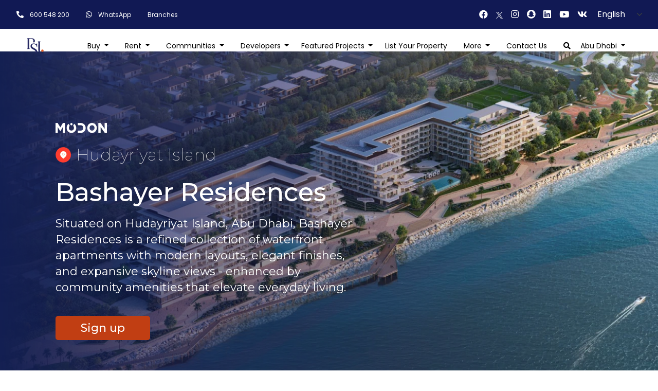

--- FILE ---
content_type: text/html; charset=UTF-8
request_url: https://psinv.net/de/unit/3-bedroom-apartment-for-sale-al-hamri-the-palm-jumeirah-ap828921
body_size: 36997
content:
 
<!DOCTYPE html>
<html lang="en-US">
    <head>        
    <meta name="facebook-domain-verification" content="ezmak3v00vwq5o11bvf5siduu44wgs" />
    <meta charset="utf-8">
    <link rel="canonical" href="https://psinv.net/de/unit/3-bedroom-apartment-for-sale-al-hamri-the-palm-jumeirah-ap828921">
    <meta http-equiv="X-UA-Compatible" content="IE=edge">
    <meta http-equiv="Cache-control" content="public">
    <meta name="viewport" content="width=device-width, initial-scale=1, minimum-scale=1">
        <title>⚡  für  In   - Immobilien-Shop-Investition</title>
    <meta name="description" content=" Bedrooms  für  In   - Immobilien-Shop-Investition - Buchen Sie noch heute eine Besichtigung! - Properties for Sale - Properties for Rent">
    <meta name="author" content="psinv.net">
    <meta name="keywords" content=", , , property, real estate, , , psinv.net">
    <meta property="og:title" content=" ⚡  für  In   - Immobilien-Shop-Investition" />
    <meta property="og:type" content="website" />
    <meta property="og:url" content="https://psinv.net/de/unit/3-bedroom-apartment-for-sale-al-hamri-the-palm-jumeirah-ap828921" />
    <meta property="og:description" content="  Bedrooms  für  In   - Immobilien-Shop-Investition - Buchen Sie noch heute eine Besichtigung! - Properties for Sale - Properties for Rent" />
    <meta property="og:image:type" content="image/jpeg" />
    <meta name="robots" content="index, follow" />    <meta property="og:image:alt" content=" ⚡  für  In   - Immobilien-Shop-Investition" />
    <meta property="og:image" content="https://psinv.net/assets/img/default-icon-2.jpg" sizes="300x300" /><meta property="og:image:secure_url" content="https://psinv.net/assets/img/default-icon-2.jpg" sizes="300x300" />     
    <meta name="twitter:title" content="⚡  für  In   - Immobilien-Shop-Investition" />
    <meta name="twitter:description" content="  Bedrooms  für  In   - Immobilien-Shop-Investition - Buchen Sie noch heute eine Besichtigung! - Properties for Sale - Properties for Rent" />
    <meta name="twitter:card" content=" ⚡  für  In   - Immobilien-Shop-Investition" />
    <meta name="twitter:site" content="@PropertyShopInvestment"/>
    <meta name="twitter:creator" content="@PropertyShopInvestment" />
    <meta name="twitter:image" content="https://psinv.net/assets/img/default-icon-2.jpg" />
    <meta name="referrer" content="unsafe-url">
    <meta name="theme-color" content="#ffffff"/>  
     <link rel="preload" as="image" href="" fetchpriority="high">
     
    <link rel="preconnect" href="https://fonts.gstatic.com/" crossorigin>
    <link rel="preload" href='/assets/new-css/fontawesome.min.css?ver=6' as="style" media="all">
    <link rel="stylesheet"  href='/assets/new-css/fontawesome.min.css?ver=6' media="all">  
    <link rel="apple-touch-icon" sizes="180x180" href="/assets/images/apple-icon.webp"> 
            <link rel="preload" href="/assets/all.css?ver=22" as="style">
    <link rel="stylesheet" href="/assets/all.css?ver=22" media="print" onload="this.media='all'">
    <link rel="preload" href="https://fonts.googleapis.com/css2?family=Montserrat:wght@100;200;300;400;500;600;700&display=swap" as="style" onload="this.onload=null;this.rel='stylesheet'">
    <link rel="preload" as="style" href="https://cdn.jsdelivr.net/gh/fancyapps/fancybox@3.5.2/dist/jquery.fancybox.min.css"/><link rel="stylesheet" href="https://cdn.jsdelivr.net/gh/fancyapps/fancybox@3.5.2/dist/jquery.fancybox.min.css"><link rel="preload" as="script" href="https://maps.googleapis.com/maps/api/js?key=AIzaSyAL3vJzmlp-W6qUCjV7N75YFIwtQYH3s4I&sensor=false"/><link rel="preload" as="script" href="https://cdn.jsdelivr.net/gh/fancyapps/fancybox@3.5.2/dist/jquery.fancybox.min.js"/>    <link rel="preload" href="/assets/new-css/custom.css?ver=18" as="style">
    <link rel="stylesheet" href="/assets/new-css/custom.css?ver=18" media="print" onload="this.media='all'">    

    <link rel="preload" href="https://cdnjs.cloudflare.com/ajax/libs/intl-tel-input/10.0.7/css/intlTelInput.css"
      as="style"  onload="this.rel='stylesheet'"
      integrity="sha512-K85yCYZenVqxl8lvtHx01PmUdzOpVmTTcF1Md+aiJwfJDNI0wt0vw+U4XRv+UCylgVliOuUmOfr6ly1/MOjrZA=="
      crossorigin="anonymous" referrerpolicy="no-referrer">
    <noscript>
      <link rel="stylesheet"
            href="https://cdnjs.cloudflare.com/ajax/libs/intl-tel-input/10.0.7/css/intlTelInput.css"
            integrity="sha512-K85yCYZenVqxl8lvtHx01PmUdzOpVmTTcF1Md+aiJwfJDNI0wt0vw+U4XRv+UCylgVliOuUmOfr6ly1/MOjrZA=="
            crossorigin="anonymous" referrerpolicy="no-referrer">
    </noscript>


    <link rel="stylesheet" href="https://cdnjs.cloudflare.com/ajax/libs/intl-tel-input/10.0.7/css/intlTelInput.css" media="print" onload="this.media='all'">
    <link rel="preload"  href="https://fonts.googleapis.com/css?family=Poppins%3A300%2C400%2C500%2C600%2C700&display=swap&ver=5.2.2" as="style" onload="this.onload=null;this.rel='stylesheet'"/>  
    <noscript><link rel="stylesheet" href="https://fonts.googleapis.com/css?family=Poppins%3A300%2C400%2C500%2C600%2C700&display=swap&ver=5.2.2"/></noscript>
    <link rel="preload"  href="https://fonts.googleapis.com/css2?family=Lato:ital,wght@0,100;0,300;0,400;0,900;1,100;1,300&display=swap" as="style" onload="this.onload=null;this.rel='stylesheet'"/>  
    <noscript><link rel="stylesheet" href="https://fonts.googleapis.com/css2?family=Lato:ital,wght@0,100;0,300;0,400;0,900;1,100;1,300&display=swap"/></noscript>

            <link rel="preload" as="script" href="/assets/new-js/select2.min.js"/>
       
    <link rel="preload" as="image" href="/assets/img/homepage-banner/al-deem-banner.jpg" fetchpriority="high">
                <link rel="preload" href="/assets/new-css/select2.min.css?ver=16" as="style">
            <link rel="stylesheet" href="/assets/new-css/select2.min.css?ver=16" media="print" onload="this.media='all'">
            <link rel="preload" href="/assets/new-css/select2-bootstrap-5-theme.min.css?ver=16" as="style">
            <link rel="stylesheet" href="/assets/new-css/select2-bootstrap-5-theme.min.css?ver=16" media="print" onload="this.media='all'">
                <script type="application/ld+json">{"@context":"http:\/\/schema.org","@type":"Product","name":" f\u00fcr  In  ","image":"\/assets\/img\/background-default-img.jpg","review":{"@type":"Review","reviewRating":{"@type":"Rating","ratingValue":"4","bestRating":"5"},"author":{"@type":"Person","name":"Abu Dhabi Real Estate"}},"aggregateRating":{"@type":"AggregateRating","reviewCount":"259123","ratingValue":"4.4"},"offers":{"@type":"Offer","price":"0.00","priceCurrency":"AED","priceValidUntil":"2022-12-01","url":"https:\/\/psinv.net\/de\/unit\/","itemCondition":"https:\/\/schema.org\/NewCondition","availability":"http:\/\/schema.org\/InStoreOnly"}}</script>        <script type="application/ld+json">
        {
      "@context": "https://schema.org",
      "@type": "Event",
      "name": "Open House - ",
      "startDate": "2025-12-29T08:00:00+04:00",
      "endDate": "2025-12-30T18:00:00+04:00",
      "eventAttendanceMode": "https://schema.org/OfflineEventAttendanceMode",
      "eventStatus": "https://schema.org/EventScheduled",
      "location": {
        "@type": "Place",
        "name": "",
        "address": {
          "@type": "PostalAddress",
          "streetAddress": ", ",
          "addressLocality": "",
          "postalCode": "00000",
          "addressRegion": "",
          "addressCountry": "AED"
        }
      },
      "image": [
        ""
       ],
      "description": "Open House for , ",
      "offers": {
        "@type": "Offer",
        "url": "https://psinv.net/en/unit/",
        "price": "",
        "priceCurrency": "AED",
        "availability": "https://schema.org/InStock",
        "validFrom": "2024-05-21T12:00"
      },
      "performer": {
        "@type": "PerformingGroup",
        "name": "psinv"
      },
      "organizer": {
        "@type": "Organization",
        "name": "psinv",
        "url": "https://psinv.net"
      }
    }    </script>
               
    <script type="application/ld+json">{"@context":"https://schema.org","@graph":[{"@type":"Organization","@id":"https://psinv.net/#organization","name":"Property Shop Investment","url":"https://psinv.net","logo":{"@type":"ImageObject","url":"https://psinv.net/assets/images/ad-real-estate-logo-only-new.png"},"sameAs":["https://www.facebook.com/PropertyShopInvestment","https://twitter.com/psinv","https://www.instagram.com/property_shop_investment/","https://www.linkedin.com/company/property-shop-investment-llc","https://www.youtube.com/user/propertyshopabudhabi"]},{"@type":"WebSite","@id":"https://psinv.net/#website","url":"https://psinv.net/","name":"Property Shop Investment","alternateName":"PSI","publisher":{"@id":"https://psinv.net/#organization"},"potentialAction":{"@type":"SearchAction","target":"https://psinv.net/units?q={search_term_string}","query-input":"required name=search_term_string"}}]}</script>

    <link rel="icon" href="https://psinv.net/assets/images/favicon-new.png?ver=2" sizes="32x32" />    <style type="text/css">
    
        @media only screen and (max-width:1200px){
            .top-section{min-height: auto !important; min-width:100% !important;}
        }

        </style>
    
    <link rel="preload" href="/assets/new-css/main-css.css" as="style" onload="this.rel='stylesheet'">
    <noscript><link rel="stylesheet" href="/assets/new-css/main-css.css"></noscript>

    <!--Bright call script--->
    <script> (function f() { var widget_key = 'e5c730edd6b0222dd7c568dd2c42d972'; window.leadCM = { widget_key: widget_key, }; var em = document.createElement('script'); em.type = 'text/javascript'; em.async = true; em.src = 'https://app.convolo.ai/js/icallback.js?v=' + Math.random() + '&key=' + widget_key + '&uri=' + encodeURIComponent(window.location.href); var s = document.getElementsByTagName('script')[0]; s.parentNode.insertBefore(em, s); })(); </script>
    <!-- End Bright call script --->

    <!-- Google Tag Manager -->
    <script>(function(w,d,s,l,i){w[l]=w[l]||[];w[l].push({'gtm.start':
    new Date().getTime(),event:'gtm.js'});var f=d.getElementsByTagName(s)[0],
    j=d.createElement(s),dl=l!='dataLayer'?'&l='+l:'';j.defer=true;j.src=
    'https://www.googletagmanager.com/gtm.js?id='+i+dl;f.parentNode.insertBefore(j,f);
    })(window,document,'script','dataLayer','GTM-KDDP2SR');</script>
    <!-- End Google Tag Manager -->
     <script>
            dataLayer.push({ ecommerce: null });
    dataLayer.push({
      'ecommerce': {
        'detail': {
          'actionField': {'list': 'Units for '}, 
          'products': [{
            'name': ' für  In  ',
            'id': '',
            'price': '',
            'brand': '',
            'category': ''
           }]
         }
       }
    });
            </script>
</head>
<!--FOR MOBILE CHAT-->
<body class="page-unit">
<!-- Google Tag Manager (noscript) -->
<noscript><iframe src="https://www.googletagmanager.com/ns.html?id=GTM-KDDP2SR"
height="0" width="0" style="display:none;visibility:hidden"></iframe></noscript>
<!-- End Google Tag Manager (noscript) -->
<style type="text/css">
.n-select{border:0;box-shadow:none;background-color:#f0f0f0;border-radius:0;font-size:12px}.headroom--top .sticky-nav.is-sticky-nav{box-shadow:unset !important}.sticky{top:56px}.fixed-main-menu{position:fixed;background-color:#fff;box-shadow:0 1rem 3rem rgba(0,0,0,.175) !important;width:100%;top:0;padding:0 !important;transition:.5s;z-index:9999}.fixed-main-menu .navbar-expand-lg{padding:0 1rem !important}.fixed-main-menu .navbar-brand{padding:0 !important}

@media (min-width: 768px){
    .sticky-nav.is-sticky-nav {position: fixed;left: 0;right: 0;top: 0;z-index: 99999;width: 100%;background-color: #fff;padding: 5px;box-shadow: 2px 2px 11px 0px rgba(0, 0, 0, 0.14901960784313725);}
}
@media only screen and (max-width: 800px){
    .sticky-nav.is-sticky-nav{position:unset}.headroom--top .sticky-nav.is-sticky-nav .navbar-brand{display:inline-block}.headroom--top .navbar-toggler{display:inline-block;border:0}.sticky-wrapper{display:none}.sticky{top:50px}
}
#topdrawer .navbar-nav .nav-link:focus, #topdrawer .navbar-nav .nav-link:hover {color: rgba(255,255,255,.75) 
    !important;}
.box1:hover{background-color: #111954;border-color: #111954;}
.box1 div:hover, .box1 p:hover{color: #fff}
.dropdown-menu .container .row {flex-wrap: nowrap;}
.dropdown-menu .container .box1 {flex: 0 0 auto;}
.dropdown-menu.full-width {overflow-x: auto; }
.img-flag {width: 23px;padding-right: 2px;margin-top: -2px;}
.select2-container--bootstrap-5{width: 100%!important}
.select2-container--bootstrap-5 .select2-selection--single .select2-selection__rendered {color: #fff;}
.select2-container--bootstrap-5 .select2-selection--single {background-image:url("data:image/svg+xml,%3csvg xmlns='http://www.w3.org/2000/svg' viewBox='0 0 16 16'%3e%3cpath fill='none' stroke='%23ffffff' stroke-linecap='round' stroke-linejoin='round' stroke-width='2' d='M2 5l6 6 6-6'/%3e%3c/svg%3e");background-color: #111954 !important;border-color: #111954 !important}
.select2-container--bootstrap-5.select2-container--focus .select2-selection, .select2-container--bootstrap-5.select2-container--open .select2-selection {box-shadow: unset;}
</style><!-- NAVBAR -->

    <div id="mainheader">    
    <div class="container-fluid px-0 d-none d-lg-block" id="topdrawer">
        <div class="navbar navbar-dark bg-dark navbar-expand-lg px-3 navbar-first" style="background-color: #111954 !important;">
            <ul class="navbar-nav position-absolute d-flex align-items-center justify-content-center">
                <!-- <li class="nav-item mx-2"><a class="nav-link text-white" title="callcenter@psinv.net" href="mailto:callcenter@psinv.net"><i class="far fa-envelope pe-2"></i> <span style="font-size: 12px;">callcenter@psinv.net</span></a></li> -->
                                    <li class="nav-item mx-2"><a class="nav-link text-white" title="600 548 200" href="tel:600548200"><i class="fas fa-phone-alt pe-2"></i> <span style="font-size: 12px;">600 548 200</span></a></li>
                
                  
                <li class="nav-item mx-2"><a class="nav-link text-white" title="WhatsApp" href="https://wa.me/97122052999?text=%0AI%20am%20Interested%20.%20Kindly%20send%20me%20more%20information.%0Ahttps://psinv.net/de/unit/3-bedroom-apartment-for-sale-al-hamri-the-palm-jumeirah-ap828921%0A%0A"><i class="fab fa-whatsapp pe-2"></i> <span style="font-size: 12px;">WhatsApp</span></a></li>
                                                            <li class="nav-item mx-2"><a class="nav-link text-white " title="Branches"  href="/de/contact-us/"> <span style="font-size: 12px;">Geäst</span></a></li>
                        </ul>
            <ul class="navbar-nav navright ms-auto d-flex align-items-center justify-content-center" style="">
                            <li class="nav-item px-0"><a style="font-size: 17px;" class="nav-link py-0 text-white" title="Facebook" target="_blank" href="https://www.facebook.com/PropertyShopInvestment"><i class="fab fa-facebook"></i></a></li>
                <li class="nav-item px-0"><a style="font-size: 17px;" class="nav-link py-0 text-white" title="Twitter" target="_blank" href="https://twitter.com/psinv"><svg width="13" height="13" viewBox="0 0 300 300" version="1.1" xmlns="http://www.w3.org/2000/svg"><path d="M178.57 127.15 290.27 0h-26.46l-97.03 110.38L89.34 0H0l117.13 166.93L0 300.25h26.46l102.4-116.59 81.8 116.59h89.34M36.01 19.54H76.66l187.13 262.13h-40.66" fill="white"/></svg></a></li>
                <li class="nav-item px-0"><a style="font-size: 17px;" class="nav-link py-0 text-white" title="Instagram" target="_blank" href="https://www.instagram.com/property_shop_investment/"><i class="fab fa-instagram"></i></a></li>
                <li class="nav-item px-0"><a style="font-size: 17px;" class="nav-link py-0 text-white" title="Snapchat" target="_blank" href="https://www.snapchat.com/add/property-shop"><i class="fab fa-snapchat"></i></a></li>
                <li class="nav-item px-0"><a style="font-size: 17px;" class="nav-link py-0 text-white" title="Linkedin" target="_blank" href="https://www.linkedin.com/company/property-shop-investment-llc"><i class="fab fa-linkedin"></i></a></li>
                <li class="nav-item px-0"><a style="font-size: 17px;" class="nav-link py-0 text-white" title="Youtube" target="_blank" href="https://www.youtube.com/user/propertyshopabudhabi"><i class="fab fa-youtube"></i></a></li>
                <li class="nav-item px-0"><a style="font-size: 17px;" class="nav-link py-0 text-white" title="VK" target="_blank" href="https://vk.com/psinvuae"><i class="fab fa-vk"></i></a></li>
                            <li class="nav-item px-0">
                                            <select class="form-select langswitch py-2 dir-rtl text-white border-0" style="background-color: #111954 !important;" aria-label="Default select example" id="selLang" name="selLang" >
                                                            <option data-url="https://psinv.net/en/unit/3-bedroom-apartment-for-sale-al-hamri-the-palm-jumeirah-ap828921" value="en"  >English</option>
                                                            <option data-url="https://psinv.net/ar/unit/3-bedroom-apartment-for-sale-al-hamri-the-palm-jumeirah-ap828921" value="ar"  >Arabic</option>
                                                            <option data-url="https://psinv.net/ru/unit/3-bedroom-apartment-for-sale-al-hamri-the-palm-jumeirah-ap828921" value="ru"  >Russian</option>
                                                            <option data-url="https://psinv.net/cn/unit/3-bedroom-apartment-for-sale-al-hamri-the-palm-jumeirah-ap828921" value="cn"  >Chinese</option>
                                                            <option data-url="https://psinv.net/de/unit/3-bedroom-apartment-for-sale-al-hamri-the-palm-jumeirah-ap828921" value="de" selected >German</option>
                                                            <option data-url="https://psinv.net/fr/unit/3-bedroom-apartment-for-sale-al-hamri-the-palm-jumeirah-ap828921" value="fr"  >French</option>
                                                            <option data-url="https://psinv.net/tr/unit/3-bedroom-apartment-for-sale-al-hamri-the-palm-jumeirah-ap828921" value="tr"  >Turkish</option>
                                                            <option data-url="https://psinv.net/it/unit/3-bedroom-apartment-for-sale-al-hamri-the-palm-jumeirah-ap828921" value="it"  >Italian</option>
                                                    </select>                    

                                    </li>
                                    <li class="nav-item px-0 position-relative mx-3 d-none"><a style="font-size: 15px;" class="nav-link py-0 text-white" title="Facebook" href="/de/favorites/"><i class="fas fa-shopping-cart"></i><span id="wishCounter" class="position-absolute top-0 start-100 translate-middle badge rounded-pill bg-danger">0<span class="visually-hidden">favorites</span></span></a></li>
                            </ul>
        </div>
    </div>
    <style>
.activemenu{background-color:#014081 !important;color:#fff!important;opacity:1;border-color:#014081!important}.navbar-toggler-icon{background-image:url("data:image/svg+xml,%3csvg viewBox='0 0 30 30' xmlns='http://www.w3.org/2000/svg'%3e%3cpath stroke='rgba(0, 0, 0, 0.5)' stroke-width='2' stroke-linecap='round' stroke-miterlimit='10' d='M4 7h22M4 15h22M4 23h22'/%3e%3c/svg%3e");font-size:20px}.sub{padding-top:2px;font-size:13px;color:#736f6f}.ui-widget.ui-widget-content{border:0 solid #c5c5c5;z-index:9999999999;;max-height:100%;height:100vh;overflow:auto;position:absolute;background-color:rgba(0,0,0,0);right:0 !important;}.ui-menu .ui-menu-item-wrapper{font-size:18px;padding:10px}.wishCounter-top{background:#df0707;color:#fff;position:relative;top:16px;right:-10px;text-decoration:none;height:1.2rem;border-radius:.8rem;font-size:10px;line-height:0;font-weight:700;padding:0 .25rem;display:-webkit-box;display:-ms-flexbox;-webkit-box-align:center;-ms-flex-align:center;align-items:center;-webkit-box-pack:center;-ms-flex-pack:center;justify-content:center;border:.15rem solid #fff}.scroll-login-button{font-size:12px;padding:1px 8px !important}
.wishsvg{top:20px}.wishscrollsvg{top:10px;width:20px !important}.dropdown-menu{margin-top:0}.dropdown-menu .dropdown-menu-toggle:after{vertical-align:middle;border-left:4px solid;border-bottom:4px solid transparent;border-top:4px solid transparent}.dropdown-menu .dropdown .dropdown-menu{left:100%;top:0;margin:0 20px;border-width:0}.dropdown-menu>li a:hover,.dropdown-menu>li.show{background:#f8f9fa;color:#343a40;}.dropdown-menu>li.show>a{color:#343a40;}
.ui-menu-item:hover{background:#e9ecef!important;}
.ui-widget.ui-widget-content{padding-left: unset !important;}
.nav-link:hover {color: #111954!important;}
.dropdown-item:active{background-color: #111954!important;}
.dropdown-item.active,.dropdown-item:active{color:#fff !important;}
li{list-style-type: none;} 
.sticky1 {position: fixed!important;top: 0!important;width: 100%!important;z-index: 1000!important;background-color:#fff !important;}

@media (min-width: 768px) {
    .dropdown-menu .dropdown .dropdown-menu {margin:0;border-width: 1px;}
}

@media only screen and (max-width: 1300px){
.wishsvg{top:10px ;}
.wishCounter-top {background: #ef5e4e;color: #fff;position: relative;top: 21px;right: -17px;text-decoration: none;min-width: 1.2rem;height: 1.2rem;border-radius: .6rem;font-size: .65rem;line-height: 0;font-weight: 700;padding: 0 .2rem;display: -webkit-box;display: -ms-flexbox;/* display: flex; */-webkit-box-align: center;-ms-flex-align: center;align-items: center;-webkit-box-pack: center;-ms-flex-pack: center;justify-content: center;border: .15rem solid #fff;}
#mainheader{height: 100px;}.mainbar{left: 0;right: 0;}/*.navright {top:46px !important;}*/
.dropdown-menu {margin-top: -5px;}
}
@media only screen and (max-width: 800px){
    .ui-widget.ui-widget-content{width: 100% !important}#mainheader{height: auto;}
}
.fixed-main-menu .menu-padding{padding-top:5px;padding-bottom: 5px;}
.dropdown-item.luxury-projects:focus, .dropdown-item.luxury-projects:hover {color: white;background-color: #111954;}
    .dropdown-menu .dropdown-menu-toggle:after{ border-right: 0px; border-left: 4px solid; height: 4px; width: 4px; }
    .dropdown-menu-toggle::after {display: inline-block;width: 0;height: 0;margin-left: .255em;vertical-align: .255em;content: "";border-top: .3em solid;border-right: .3em solid transparent;border-bottom: 0;border-left: .3em solid transparent;}
    .dropdown-menu-toggle::after{ margin-right: 0em;  margin-left: .55em; }
    .dropdown-menu .nav-item.dropdown .dropdown-menu-toggle{display: flex; flex-direction: row; flex-wrap: wrap; align-content: center; justify-content: space-between; align-items: center;}
    .dropdown-menu .dropdown-menu-toggle:after{ height: 4px; width: 4px; margin-right: 1em; margin-left: -2em;}
    #searchProject.form-control:focus, #search_key.form-control:focus, #filter-id.form-control:focus{box-shadow: none !important;}
    #searchProjectModal .modal-content, #seach-modal .modal-content, #seach-modal-refno .modal-content {box-shadow: 0 0 1rem 0.1rem rgb(49 49 49 / 25%) !important;}
    #ui-id-1 li{list-style: none !important;}
    .dropdown-new .dropdown-menu{min-width: 30rem !important;}
    .dropdown-new .dropdown-menu .dropdown .dropdown-menu{min-width: 13rem !important;}
</style>
<header class="py-0 dir-rtl" style="height:4rem;z-index: 999;">
    <div class="row mx-0 px-5 align-items-center menu-padding">
        <div class="col-12 px-0">
            <nav class="navbar navbar-expand-lg navbar-second" id="main_navbar">
                <a title="logo" class="navbar-brand pe-2 me-2" href="/de/" style="z-index: 99;"><img src="/assets/img/PSI-Logo.svg" width="40" height="40" alt="Abu Dhabi Real Estate" title="Abu Dhabi Real Estate"></a>
                <button class="navbar-toggler" type="button" data-toggle="collapse" data-target="#navbarSupportedContent" aria-controls="navbarSupportedContent" aria-expanded="false" aria-label="Toggle navigation"><span class="navbar-toggler-icon"></span></button>
                    <div class="collapse navbar-collapse" id="navbarSupportedContent">
                    <ul class="navbar-nav position-absolute d-flex align-items-center justify-content-center mainbar" style="">
                        <li class="nav-item px-2 dropdown col-6 col-md-auto">
                            <a title="Buy" class="nav-link  dropdown-menu-toggle" id="navbarDropdown" role="button" data-bs-toggle="dropdown" aria-haspopup="true" aria-expanded="false">Kaufen</a>
                            <div class="dropdown-menu" style="min-width: 35rem;font-size: 14px;" aria-labelledby="navbarDropdown">
                                <div class="row mx-0">
                                    <div class="col-3">
                                        <a class="dropdown-item px-0 mb-0" title="Abu Dhabi" href="/de/units/?filter-contract=SALE" style="font-weight:500">Abu Dhabi</a>
                                        <a class="dropdown-item px-0" title="Al Reem island" href="/de/units?filter-contract=SALE&filter-community=30&filter-property=30">Al Reem Island</a>
                                        <a class="dropdown-item px-0" title="Yas Island" href="/de/units?filter-contract=SALE&filter-community=24&filter-property=24">Yas Island</a>
                                        <a class="dropdown-item px-0" title="Saadiyat Island" href="/de/units?filter-contract=SALE&filter-community=81&filter-property=81">Saadiyat Island</a>
                                        <a class="dropdown-item px-0" title="Al Raha Beach" href="/de/units?filter-contract=SALE&filter-community=13&filter-property=13">Al Raha Beach</a>
                                        <a class="dropdown-item px-0" title="Al Ghadeer" href="/de/units?filter-contract=SALE&filter-community=110&filter-property=110">Al Ghadeer</a>
                                        <a class="dropdown-item px-0" title="view all"  href="/de/units/?filter-contract=SALE">Alle ansehen</a>
                                        <div class="col-md-12 px-0 d-none">
                                            <a class="dropdown-item px-1" title="hot Properties" style="font-weight:500;background: #e5e5e5;font-size: 13px;" href="/de/hot-properties-for-sale/">Heiße Immobilien zum Verkauf</a>
                                        </div>
                                    </div>
                                    <div class="col-3">
                                        <a class="dropdown-item px-0 mb-0" title="Dubai" href="/de/units/?filter-sort-by=date&filter-sort-order=ASC&filter-contract=SALE&filter-location=&filter-community=&filter-property=305&filter-center-latitude=&filter-center-longitude=&get_contract=RSALE&filter-property-type=&filter-price-from=0&filter-price-to=&filter-home-area-from=0&filter-home-area-to=" style="font-weight:500">Dubai</a>
                                        <a class="dropdown-item px-0" title="the palm " href="/de/units/?filter-sort-by=date&filter-sort-order=ASC&filter-contract=SALE&filter-location=&filter-community=&filter-property=515&filter-center-latitude=&filter-center-longitude=&get_contract=RSALE&filter-property-type=&filter-price-from=0&filter-price-to=&filter-home-area-from=0&filter-home-area-to=">Palm Jumeirah</a>
                                        <a class="dropdown-item px-0" title="Yas Island" href="/de/units/?filter-sort-by=date&filter-sort-order=ASC&filter-contract=SALE&filter-location=&filter-community=&filter-property=579&filter-center-latitude=&filter-center-longitude=&get_contract=RSALE&filter-property-type=&filter-price-from=0&filter-price-to=&filter-home-area-from=0&filter-home-area-to=">Business Bay</a>
                                        <a class="dropdown-item px-0" title="Saadiyat Island" href="/de/units/?filter-sort-by=date&filter-sort-order=ASC&filter-contract=SALE&filter-location=&filter-community=&filter-property=310&filter-center-latitude=&filter-center-longitude=&get_contract=RSALE&filter-property-type=&filter-price-from=0&filter-price-to=&filter-home-area-from=0&filter-home-area-to=">Dubai Creek</a>
                                        <a class="dropdown-item px-0" title="Al Raha Beach" href="/de/units/?filter-sort-by=date&filter-sort-order=ASC&filter-contract=SALE&filter-location=&filter-community=&filter-property=327&filter-center-latitude=&filter-center-longitude=&get_contract=RSALE&filter-property-type=&filter-price-from=0&filter-price-to=&filter-home-area-from=0&filter-home-area-to=">Dubai Marina</a>
                                        <a class="dropdown-item px-0" title="Al Ghadeer" href="/de/units/?filter-sort-by=date&filter-sort-order=ASC&filter-contract=SALE&filter-location=&filter-community=&filter-property=306&filter-center-latitude=&filter-center-longitude=&get_contract=RSALE&filter-property-type=&filter-price-from=0&filter-price-to=&filter-home-area-from=0&filter-home-area-to=">Innenstadt von Dubai</a>
                                        <a class="dropdown-item px-0" title="view all"  href="/de/units/?filter-contract=SALE">Alle ansehen</a>
                                        <div class="col-md-12 px-0 d-none">
                                            <a class="dropdown-item px-1" title="hot Properties" style="font-weight:500;background: #e5e5e5;font-size: 13px;" href="/de/hot-properties-for-sale/">Heiße Immobilien zum Verkauf</a>
                                        </div>
                                    </div>
                                    <div class="col-3">
                                        <p class="dropdown-item px-0 mb-0" style="font-weight:500">Typ</p>
                                        <a class="dropdown-item px-0" title="Apartment" href="/de/units?filter-contract=SALE&filter-property-type=4">Wohnung</a>
                                        <a class="dropdown-item px-0" title="Villa" href="/de/units?filter-contract=SALE&filter-property-type=34">Villa</a>
                                        <a class="dropdown-item px-0" title="Townhouse" href="/de/units?filter-contract=SALE&filter-property-type=256">Townhouse</a>
                                        <a class="dropdown-item px-0" title="Penthouse" href="/de/units?filter-contract=SALE&filter-property-type=251">Penthouse</a>
                                        <a class="dropdown-item px-0" title="land" href="/de/units?filter-contract=SALE&filter-property-type=278">Land</a>
                                        <a class="dropdown-item px-0" title="view all" href="/de/units?filter-contract=SALE&">Alle ansehen</a>
                                    </div>
                                    <div class="col-3">
                                        <p class="dropdown-item px-0 mb-0" style="font-weight:500">Bedrooms</p>
                                        <a class="dropdown-item px-0" title="studio" href="/de/units?filter-contract=SALE&filter-beds%5B%5D=studio">Studio</a>
                                        <a class="dropdown-item px-0" title=" 1 Bedrooms" href="/de/units?filter-contract=SALE&filter-beds%5B%5D=1">1 Bedroom</a>
                                        <a class="dropdown-item px-0" title=" 2 Bedrooms" href="/de/units?filter-contract=SALE&filter-beds%5B%5D=2">2 Bedrooms</a>
                                        <a class="dropdown-item px-0" title="3 Bedrooms" href="/de/units?filter-contract=SALE&filter-beds%5B%5D=3">3 Bedrooms</a>
                                        <a class="dropdown-item px-0" title="4 Bedrooms" href="/de/units?filter-contract=SALE&filter-beds%5B%5D=4">4 Bedrooms</a>
                                        <a class="dropdown-item px-0" title="View all" href="/de/units?filter-contract=SALE">Alle ansehen</a>
                                    </div>
                                </div>
                            </div>
                        </li>
                        <li class="nav-item px-2 dropdown col-6 col-md-auto">
                            <a title="rent" class="nav-link  dropdown-menu-toggle" title="rent" id="navbarDropdown1" role="button" data-toggle="dropdown" aria-haspopup="true" aria-expanded="false">Mieten</a>
                            <div class="dropdown-menu" style="min-width: 35rem;font-size: 14px;" aria-labelledby="navbarDropdown1">
                                <div class="row mx-0">
                                    <div class="col-3">
                                        <p class="dropdown-item px-0 mb-0" style="font-weight:500">Abu Dhabi</p>
                                        <a class="dropdown-item px-0" title="Al reem island Rent" href="/de/units?filter-contract=RENT&filter-community=30&filter-property=30">Al Reem Island</a>
                                        <a class="dropdown-item px-0" title="Yas Island Rent" href="/de/units?filter-contract=RENT&filter-community=24&filter-property=24">Yas Island</a>
                                        <a class="dropdown-item px-0" title="Saadiyat Island Rent" href="/de/units?filter-contract=RENT&filter-community=81&filter-property=81">Saadiyat Island</a>
                                        <a class="dropdown-item px-0" title="Al Raha Beach Rent" href="/de/units?filter-contract=RENT&filter-community=13&filter-property=13">Al Raha Beach</a>
                                        <a class="dropdown-item px-0" title="Al Ghadeer Rent" href="/de/units?filter-contract=RENT&filter-community=110&filter-property=110">Al Ghadeer</a>
                                        <a class="dropdown-item px-0" title="View All Rent" href="/de/units/?filter-contract=RENT">Alle ansehen</a>
                                        <div class="col-md-12 px-0 d-none">
                                            <a class="dropdown-item px-1" style="font-weight:500;background: #e5e5e5;font-size: 13px;" title="Hot properties Rent" href="/de/hot-properties-for-rent/">Heiße Immobilien zur Miete</a>
                                        </div>
                                    </div>
                                    <div class="col-3">
                                        <a href="/de/filter-sort-by=date&filter-sort-order=ASC&filter-contract=RENT&filter-location=&filter-community=&filter-property=305&filter-center-latitude=&filter-center-longitude=&get_contract=RRENT&filter-property-type=&filter-price-from=0&filter-price-to=&filter-home-area-from=0&filter-home-area-to=" title="dubai" class="dropdown-item px-0 mb-0" style="font-weight:500">Dubai</a>
                                        <a class="dropdown-item px-0" title="Al reem island Rent" href="/de/units/?filter-sort-by=date&filter-sort-order=ASC&filter-contract=RENT&filter-location=&filter-community=&filter-property=515&filter-center-latitude=&filter-center-longitude=&get_contract=RRENT&filter-property-type=&filter-price-from=0&filter-price-to=&filter-home-area-from=0&filter-home-area-to=">Palm Jumeirah</a>
                                        <a class="dropdown-item px-0" title="Yas Island Rent" href="/de/units/?filter-sort-by=date&filter-sort-order=ASC&filter-contract=RENT&filter-location=&filter-community=&filter-property=579&filter-center-latitude=&filter-center-longitude=&get_contract=RRENT&filter-property-type=&filter-price-from=0&filter-price-to=&filter-home-area-from=0&filter-home-area-to=">Business Bay</a>
                                        <a class="dropdown-item px-0" title="Saadiyat Island Rent" href="/de/units/?filter-sort-by=date&filter-sort-order=ASC&filter-contract=RENT&filter-location=&filter-community=&filter-property=306&filter-center-latitude=&filter-center-longitude=&get_contract=RRENT&filter-property-type=&filter-price-from=0&filter-price-to=&filter-home-area-from=0&filter-home-area-to=">Downtown Dubai</a>
                                        <a class="dropdown-item px-0" title="Al Raha Beach Rent" href="/de/?filter-sort-by=date&filter-sort-order=ASC&filter-contract=RENT&filter-location=&filter-community=&filter-property=327&filter-center-latitude=&filter-center-longitude=&get_contract=RRENT&filter-property-type=&filter-price-from=0&filter-price-to=&filter-home-area-from=0&filter-home-area-to=">Dubai Marina</a>
                                        <a class="dropdown-item px-0" title="Al Ghadeer Rent" href="/de/units/?filter-sort-by=date&filter-sort-order=ASC&filter-contract=RENT&filter-location=&filter-community=&filter-property=810&filter-center-latitude=&filter-center-longitude=&get_contract=RRENT&filter-property-type=&filter-price-from=0&filter-price-to=&filter-home-area-from=0&filter-home-area-to=">Anwesen in Dubai Hills</a>
                                        <a class="dropdown-item px-0" title="View All Rent" href="/de/units/?filter-contract=RENT">Alle ansehen</a>
                                        <div class="col-md-12 px-0 d-none">
                                            <a class="dropdown-item px-1" style="font-weight:500;background: #e5e5e5;font-size: 13px;" title="Hot properties Rent" href="/de/hot-properties-for-rent/">Heiße Immobilien zur Miete</a>
                                        </div>
                                    </div>
                                    <div class="col-3">
                                        <p class="dropdown-item px-0 mb-0" style="font-weight:500">Typ</p>
                                        <a class="dropdown-item px-0" title="Apartment for Rent"  href="/de/units?filter-contract=RENT&filter-property-type=4">Wohnung</a>
                                        <a class="dropdown-item px-0" title="Villa for Rent" href="/de/units?filter-contract=RENT&filter-property-type=34">Villa</a>
                                        <a class="dropdown-item px-0" title="Townhouse for Rent" href="/de/units?filter-contract=RENT&filter-property-type=256">Townhouse</a>
                                        <a class="dropdown-item px-0" title="Penthousefor Rent" href="/de/units?filter-contract=RENT&filter-property-type=251">Penthouse</a>
                                        <a class="dropdown-item px-0" title=" office for Rent" href="/de/units?filter-contract=RENT&filter-property-type=246">Büro</a>
                                        <a class="dropdown-item px-0" title="View all for Rent" href="/de/units?filter-contract=RENT&">Alle ansehen</a>
                                    </div>
                                    <div class="col-3">
                                        <p class="dropdown-item px-0 mb-0" style="font-weight:500">Bedrooms</p>
                                        <a class="dropdown-item px-0" title=" studio for Rent" href="/de/units?filter-contract=RENT&filter-beds%5B%5D=studio">Studio</a>
                                        <a class="dropdown-item px-0" title="1 Bedroom for Rent" href="/de/units?filter-contract=RENT&filter-beds%5B%5D=1">1 Bedroom</a>
                                        <a class="dropdown-item px-0" title=" 2 Bedroom for Rent" href="/de/units?filter-contract=RENT&filter-beds%5B%5D=2">2 Bedrooms</a>
                                        <a class="dropdown-item px-0" title=" 3 Bedroom for Rent" href="/de/units?filter-contract=RENT&filter-beds%5B%5D=3">3 Bedrooms</a>
                                        <a class="dropdown-item px-0" title=" 4 Bedroom for Rent" href="/de/units?filter-contract=RENT&filter-beds%5B%5D=4">4 Bedrooms</a>
                                        <a class="dropdown-item px-0" title="View all Bedroom for Rent" href="/de/units?filter-contract=RENT">Alle ansehen</a>
                                    </div>
                                </div>
                            </div>
                        </li>
                        <li class="nav-item px-2 dropdown col-6 col-md-auto">
                            <a title="communities" class="nav-link  dropdown-menu-toggle"  title="Communities" id="navbarDropdown2" role="button" data-toggle="dropdown" aria-haspopup="true" aria-expanded="false">Wohnprojekte</a>
                            <div class="dropdown-menu" style="min-width: 25rem;font-size: 14px;" aria-labelledby="navbarDropdown2">
                                <div class="row mx-0">
                                    <div class="col-6">
                                        <a class="dropdown-item px-0" title="Abu Dhabi" href="/de/projects/abu-dhabi/">Abu Dhabi</a>
                                        <a class="dropdown-item px-0" title="Al Reem Island" href="/de/projects/abu-dhabi/al-reem-island">Al Reem Island</a>
                                        <a class="dropdown-item px-0" title="Yas Island" href="/de/projects/abu-dhabi/yas-island">Yas Island</a>
                                        <a class="dropdown-item px-0" title="Saadiyat Island" href="/de/projects/abu-dhabi/saadiyat-island">Saadiyat Island</a>
                                        <a class="dropdown-item px-0" title="Al Raha Beach" href="/de/projects/abu-dhabi/al-raha-beach">Al Raha Beach</a>
                                        <a class="dropdown-item px-0" title="View All" href="/de/projects/abu-dhabi/">Alle ansehen</a>
                                    </div>
                                    <div class="col-6">
                                        <a class="dropdown-item px-0" title="dubai" href="/de/projects/dubai/">Dubai</a>
                                        <a class="dropdown-item px-0" title="Palm Jumeirah" href="/de/projects/dubai/the-palm-jumeirah">Palm Jumeirah</a>
                                        <a class="dropdown-item px-0" title="downtown dubai" href="/de/projects/dubai/downtown-dubai">Downtown Dubai</a>
                                        <a class="dropdown-item px-0" title="Duabi Creek" href="/de/projects/dubai/dubai-creek">Dubai Creek</a>
                                        <a class="dropdown-item px-0" title="Town square" href="/de/projects/dubai/town-square-dubai">Town Square Dubai</a>
                                        <a class="dropdown-item px-0 d-none" title="Dubai marina" href="/de/projects/dubai/dubai-marina">Dubai Marina</a>
                                        <a class="dropdown-item px-0" title="View All" href="/de/projects/dubai/">Alle ansehen</a>
                                    </div>
                                </div>
                            </div>
                        </li>
                        <li class="nav-item px-2 dropdown col-6 col-md-auto">
                            <a class="nav-link  dropdown-menu-toggle" title="Developer" id="navbarDropdown3" role="button" data-toggle="dropdown" aria-haspopup="true" aria-expanded="false">Bauträger</a>
                            <div class="dropdown-menu" style="font-size: 14px;" aria-labelledby="navbarDropdown3">
                                <a class="dropdown-item" title="Aldar Properties" href="/de/developer/aldar-properties-pjsc">Aldar Properties</a>
                                <a class="dropdown-item" title="Emaarproperties" href="/de/developer/emaar">Emaar Properties</a>
                                <a class="dropdown-item" title="IMKAN" href="/de/developer/imkan-properties-llc">IMKAN</a>
                                <a class="dropdown-item" title="Meras" href="/de/developer/meeras">Meraas</a>
                                <a class="dropdown-item" title="Dubai Properties" href="/de/developer/dubai-properties---idama">Dubai Properties</a>
                                <a class="dropdown-item" title="Nshama" href="/de/developer/nshama">Nshama</a>
                                <a class="dropdown-item" title="View all" href="/de/developers">Alle ansehen</a>
                            </div>
                        </li>
                        <li class="nav-item dropdown dropdown-new col-6 col-md-auto" style=" min-height: 27.99px;">
                            <a class="nav-link  dropdown-menu-toggle" title="Real Estate Properties" role="button" data-bs-toggle="dropdown">Empfohlene Projekte</a>
                            <div class="dropdown-menu px-0" style="font-size: 14px;" >
                                <div class="row">
                                    <div class="col-6">
                                    <ul style="padding-left: 0rem;">
                                    <li class="nav-item px-0"><div class="dropdown-item" style="font-weight:500;">Abu Dhabi</div>
                                    <div class="nav-item dropdown">
                                        <div class="dropdown-item  dropdown-menu-toggle" title="Al Reem island" style="padding-right:0; margin-right:5px;"><span class="me-4">Al Reem Island&nbsp;&nbsp;</span></div>
                                        <ul class="dropdown-menu" style="font-size: 14px;" >
                                            <li class="nav-item"><a class="dropdown-item" target="_blank" title="Reem Hills" href="/de/project/reem-hills-villa-reem-island/">Reem Hills</a></li>
                                            <li class="nav-item"><a class="dropdown-item" target="_blank" title="Radiant Height" href="/de/project/radiant-height/">Strahlungshöhe</a></li>
                                            <li class="nav-item"><a class="dropdown-item" target="_blank" title="Renad Tower" href="/de/project/renad-tower-reem-island/">Renad-Turm</a></li>
                                        </ul>
                                    </div>
                                    <div class="nav-item dropdown">
                                        <div class="dropdown-item  dropdown-menu-toggle" title="Saadiyat Island" style="padding-right:0; margin-right:5px;"><span class="me-4">Saadiyat Island</span></div>
                                        <ul class="dropdown-menu" style="font-size: 14px;">
                                            <li class="nav-item"><a class="dropdown-item" title="Murjan Al Saadiyat" target="_blank" href="/de/project/murjan-al-saadiyat/">Murjan Al Saadiyat</a></li>
                                            <li class="nav-item"><a class="dropdown-item" target="_blank" title="Saadiyat Lagoons" href="/de/project/saadiyat-lagoons/">Saadiyat-Lagunen</a></li>
                                        </ul>
                                    </div>
                                     <div class="nav-item dropdown">
                                        <div class="dropdown-item  dropdown-menu-toggle" title="yas island" style="padding-right:0; margin-right:5px;"><span class="me-5 pe-2">Yas Island&nbsp;&nbsp;</span></div>
                                        <ul class="dropdown-menu" style="font-size: 14px;">
                                            <li class="nav-item"><a class="dropdown-item" title="Water’s Edge" target="_blank" href="/de/project/water-edge-resale/">Water's Edge</a></li>
                                            <li class="nav-item"><a class="dropdown-item" title="Yas Riva" target="_blank" href="/de/project/yas-riva/">Ja, Riva</a></li>
                            
                                        </ul>
                                    </div>
                                    <div class="nav-item dropdown">
                                        <div class="dropdown-item  dropdown-menu-toggle" title="Ghantout" style="padding-right:0; margin-right:5px;"><span class="me-5 pe-2">Ghantout&nbsp;&nbsp;&nbsp;</span></div>
                                        <ul class="dropdown-menu" style="font-size: 14px;" >
                                            <li class="nav-item"><a class="dropdown-item" title="Kayan - Al Jurf" target="_blank" href="/de/project/al-jurf-villas-kayan/">Kayan - Al Jurf</a></li>
                                        </ul>
                                    </div>
                                    <div class="nav-item dropdown">
                                        <div class="dropdown-item  dropdown-menu-toggle" title="Zayed City" style="padding-right:0; margin-right:5px;"><span class="me-5 pe-2">Zayed City&nbsp;&nbsp;&nbsp;</span></div>
                                        <ul class="dropdown-menu" style="font-size: 14px;" >
                                            <li class="nav-item"><a class="dropdown-item" title="Bloom Living Seville" target="_blank" href="/de/project/bloom-living-seville/">Bloom Living Sevilla</a></li>
                                        </ul>
                                    </div>
                                    
                                    <div class="nav-item dropdown">
                                        <div class="dropdown-item  dropdown-menu-toggle" title="Al Raha Beach" style="padding-right:0; margin-right:5px;"><span class="me-5 pe-2">Al Raha Beach</span></div>
                                        <ul class="dropdown-menu" style="font-size: 14px;">
                                            <li class="nav-item"><a class="dropdown-item" title="Lamar Residence Open House" target="_blank" href="/de/project/lamar-residence-open-house/">Lamar Residence Open House</a></li>
                                        </ul>
                                    </div>
                                    <div class="nav-item dropdown">
                                        <div class="dropdown-item  dropdown-menu-toggle" title="Al Maryah Island" style="padding-right:0; margin-right:5px;"><span class="me-5 pe-2">Al-Maryah-Insel</span></div>
                                        <ul class="dropdown-menu" style="font-size: 14px;">
                                            <li class="nav-item"><a class="dropdown-item" title="W Residences" target="_blank" href="/de/project/w-residences/">W Residenzen</a></li>
                                        </ul>
                                    </div>
                                    <div class="nav-item"><a class="dropdown-item" target="_blank" title="Hudayriyat Island" href="/de/project/hudayriyat-island/">Insel Hudayriyat</a></div>
                                    
                                </li>
                                </ul>
                                </div>
                                <!--dubai-->
                                <div class="col-6">
                                    <ul style="padding-left: 0rem;">
                                        <li class="nav-item px-0">
                                            <div class="dropdown-item" style="font-weight:500;">Dubai</div>
                                            <div class="nav-item dropdown d-none">
                                                <div class="dropdown-item  dropdown-menu-toggle" title="Palm Jumeirah" style="padding-right:0; margin-right:5px;"><span class="me-4">Palm Jumeirah&nbsp;&nbsp;</span></div>
                                                <ul class="dropdown-menu" style="font-size: 14px;" >
                                                    <li class="nav-item"><a class="dropdown-item" target="_blank" title="Armani Beach Residence" href="/de/project/psi-palm/armani/">Armani Beach Residence</a></li>                           
                                                </ul>
                                            </div>
                                            <div class="nav-item dropdown">
                                                <div class="dropdown-item  dropdown-menu-toggle" title="Al Reem island" style="padding-right:0; margin-right:5px;"><span class="me-4">Business Bay&nbsp;&nbsp;</span></div>
                                                <ul class="dropdown-menu" style="font-size: 14px;" >
                                                    <li class="nav-item"><a class="dropdown-item" target="_blank" title="Business Bay" href="https://psinv.net/psidubai/marriott-residences/">Marriott Residenzen</a></li>
                                                     <li class="nav-item"><a class="dropdown-item" target="_blank" title="Business Bay" href="https://psinv.net/psidubai/the-crestmark/">Das Wappenzeichen</a></li>
                                                     <li class="nav-item"><a class="dropdown-item" target="_blank" title="Business Bay" href="https://psinv.net/psidubai/the-edge/">Die Kante</a></li>
                                                     <li class="nav-item"><a class="dropdown-item" target="_blank" title="Business Bay" href="https://psinv.net/psidubai/bugatti-residences/">Bugatti Residenzen</a></li>
                                                     <li class="nav-item"><a class="dropdown-item" target="_blank" title="Business Bay" href="https://psinv.net/psidubai/vela-by-omniyat/">Vela in der Business Bay</a></li>
                                                      <li class="nav-item"><a class="dropdown-item" target="_blank" title="Business Bay" href="https://psinv.net/psidubai/danah-bay/">Danah Bay</a></li>
                                                </ul>
                                            </div>
                                            <div class="nav-item dropdown">
                                                <div class="dropdown-item  dropdown-menu-toggle" title="Dubai land" style="padding-right:0; margin-right:5px;"><span class="me-4">Dubai Land</span></div>
                                                <ul class="dropdown-menu" style="font-size: 14px;">
                                                    <li class="nav-item"><a class="dropdown-item" title="Ivy Gardens" target="_blank" href="https://psinv.net/psidubai/lvy-garden/">Efeu-Gärten</a></li>
                                                    <li class="nav-item"><a class="dropdown-item" title="Mykonos" target="_blank" href="https://psinv.net/psidubai/mykonos/">Mykonos</a></li>
                                                    <li class="nav-item"><a class="dropdown-item" title="'Marquis Elegance" target="_blank" href="https://psinv.net/psidubai/marquis-elegance/">Marquis Eleganz</a></li>
                                                    <li class="nav-item"><a class="dropdown-item" title="The Valley" target="_blank" href="https://psinv.net/psidubai/the-valley/">The Valley</a></li>  
                                                </ul>
                                            </div>
                                            <div class="nav-item dropdown">
                                                <div class="dropdown-item  dropdown-menu-toggle" title="IMPZ" style="padding-right:0; margin-right:5px;"><span class="me-4">Produktionsstandort Dubai (IMPZ)&nbsp;&nbsp;&nbsp;&nbsp;&nbsp;&nbsp;&nbsp;</span></div>
                                                <ul class="dropdown-menu" style="font-size: 14px;">
                                                    <li class="nav-item"><a class="dropdown-item" title="Myka Residence" target="_blank" href="https://psinv.net/psidubai/myka/">Myka-Residenz</a></li>
                                                </ul>
                                            </div>
                                            <div class="nav-item dropdown">
                                                <div class="dropdown-item  dropdown-menu-toggle" title="Dubai Design District" style="padding-right:0; margin-right:5px;"><span class="me-4">Dubai Design-Stadtteil (D3)&nbsp;&nbsp;&nbsp;&nbsp;&nbsp;&nbsp;&nbsp;</span></div>
                                                <ul class="dropdown-menu" style="font-size: 14px;">
                                                    <li class="nav-item"><a class="dropdown-item" title="Design Quarter" target="_blank" href="https://psinv.net/psidubai/design-quarter/">Designviertel</a></li>
                                                </ul>
                                            </div>
                                            <div class="nav-item dropdown">
                                                <div class="dropdown-item  dropdown-menu-toggle" title="Arabian Ranches" style="padding-right:0; margin-right:5px;"><span class="me-4">Arabische Ranches 3&nbsp;&nbsp;&nbsp;&nbsp;&nbsp;&nbsp;&nbsp;</span></div>
                                                <ul class="dropdown-menu" style="font-size: 14px;">
                                                    <li class="nav-item"><a class="dropdown-item" title="Anya" target="_blank" href="https://psinv.net/psidubai/anya/">Anja</a></li>
                                                </ul>
                                            </div>
                                            <div class="nav-item dropdown">
                                                <div class="dropdown-item  dropdown-menu-toggle" title="Mohammed Bin Rashid" style="padding-right:0; margin-right:5px;"><span class="me-4">Mohammed Bin Rashid<br>Stadt Al Maktoum</span></div>
                                                <ul class="dropdown-menu" style="font-size: 14px;">
                                                    <li class="nav-item"><a class="dropdown-item" title="Mohammed Bin Rashid" target="_blank" href="https://psinv.net/psidubai/maha-townhouses/">Maha Stadthäuser</a></li>
                                                </ul>
                                            </div>
                                            <div class="nav-item dropdown">
                                                <div class="dropdown-item  dropdown-menu-toggle" title="Sobha Hartland" style="padding-right:0; margin-right:5px;"><span class="me-4">Sobha Hartland 2</span></div>
                                                <ul class="dropdown-menu" style="font-size: 14px;">
                                                    <li class="nav-item"><a class="dropdown-item" title="Sobha Hartland" target="_blank" href="https://psinv.net/psidubai/330-riverside-crescent/">330 Flussufer-Rundweg</a></li>
                                                </ul>
                                            </div>
                                              <div class="nav-item dropdown">
                                                <div class="dropdown-item  dropdown-menu-toggle" title="Al Shamkha" style="padding-right:0; margin-right:5px;"><span class="me-4">Jumeirah Golf Estates</span></div>
                                                <ul class="dropdown-menu" style="font-size: 14px;">
                                                    <li class="nav-item"><a class="dropdown-item" title="Anya" target="_blank" href="https://psinv.net/psidubai/jouri-hills/">Jouri Hills</a></li>
                                                    <li class="nav-item"><a class="dropdown-item" title="Jasmine Lane at Jumeirah Golf Estates" target="_blank" href="https://psinv.net/psidubai/jasmine-lane-at-jumeirah-golf-estates/">Jasmine Lane</a></li>
                                                </ul>
                                            </div>  
                                            <div class="nav-item dropdown">
                                                <div class="dropdown-item  dropdown-menu-toggle" title="Dubai Hills" style="padding-right:0; margin-right:5px;"><span class="me-4">Hügel von Dubai&nbsp;&nbsp;&nbsp;&nbsp;&nbsp;&nbsp;&nbsp;</span></div>
                                                <ul class="dropdown-menu" style="font-size: 14px;">
                                                    <li class="nav-item"><a class="dropdown-item" title="hills park" target="_blank" href="https://psinv.net/psidubai/399-hills-park">Hügelpark</a></li>
                                                </ul>
                                            </div>
                                            <div class="nav-item dropdown">
                                                <div class="dropdown-item  dropdown-menu-toggle" title="Jumeirah Village Circle" style="padding-right:0; margin-right:5px;"><span class="me-4">Jumeirah Village Circle&nbsp;&nbsp;&nbsp;&nbsp;&nbsp;&nbsp;&nbsp;</span></div>
                                                <ul class="dropdown-menu" style="font-size: 14px;">
                                                    <li class="nav-item"><a class="dropdown-item" title="Elysee Heights" target="_blank" href="https://psinv.net/psidubai/elysee-height/">Elysee-Höhen</a></li>
                                                    <li class="nav-item"><a class="dropdown-item" title="Elysee Heights" target="_blank" href="https://psinv.net/psidubai/the-residence-by-prestige-one/">Prestige One Entwicklungen</a></li>
                                                </ul>
                                            </div>
                                            <div class="nav-item dropdown">
                                                <div class="dropdown-item  dropdown-menu-toggle" title="City Walk" style="padding-right:0; margin-right:5px;"><span class="me-4">City Walk&nbsp;&nbsp;&nbsp;&nbsp;&nbsp;&nbsp;&nbsp;</span></div>
                                                <ul class="dropdown-menu" style="font-size: 14px;">
                                                    <li class="nav-item"><a class="dropdown-item" title="hills park" target="_blank" href="https://psinv.net/psidubai/meraas-central-park">Meraas Zentral</a></li>
                                                </ul>
                                            </div>
                                            <div class="nav-item dropdown">
                                                <div class="dropdown-item  dropdown-menu-toggle" title="Jumeirah Lakes Towers" style="padding-right:0; margin-right:5px;"><span class="me-4">Jumeirah Lakes Towers&nbsp;&nbsp;&nbsp;&nbsp;&nbsp;&nbsp;</span></div>
                                                <ul class="dropdown-menu" style="font-size: 14px;">
                                                    <li class="nav-item"><a class="dropdown-item" title="Me Do Re" target="_blank" href="https://psinv.net/psidubai/medore-jlt/">Ich mach's wieder</a></li>
                                                </ul>
                                            </div>
                                            <div class="nav-item dropdown">
                                                <div class="dropdown-item  dropdown-menu-toggle" title="Emaar Beachfront" style="padding-right:0; margin-right:5px;"><span class="me-4">Emaar Beachfront</span></div>
                                                <ul class="dropdown-menu" style="font-size: 14px;">
                                                    <li class="nav-item"><a class="dropdown-item" title="Emaar Beachfront" target="_blank" href="https://psinv.net/psidubai/emaar-beach-front/">Emaar Beachfront</a></li>
                                                </ul>
                                            </div>
                                             <div class="nav-item dropdown">
                                                <div class="dropdown-item  dropdown-menu-toggle" title="Dubai Creek Harbour" style="padding-right:0; margin-right:5px;"><span class="me-4">Dubai Creek Harbour</span></div>
                                                <ul class="dropdown-menu" style="font-size: 14px;">
                                                    <li class="nav-item"><a class="dropdown-item" title="Creek Waters 2" target="_blank" href="https://psinv.net/psidubai/creek-waters-2/">Bachgewässer 2</a></li>
                                                </ul>
                                            </div> 
                                            <div class="nav-item"><a class="dropdown-item" target="_blank" title="Athlon" href="/de/project/athlon-dubai/">Атлон</a>
                                            </div>
                                            <div class="nav-item"><a class="dropdown-item" target="_blank" title="AMÁLI Island" href="/de/project/amali-island/">Insel AMÁLI</a>
                                            </div>                                                 
                                        </li>
                                    </ul>
                                </div>
                            </div> 
                            </div>
                        </li>
                       <!--  <li class="nav-item px-2 col-6 col-md-auto">
                            <a class="nav-link" title="Deal Of The Day" href="/psi-assets/deal-of-the-day/al-reem-island/marina-height-2/">Deal Of The Day</a>
                        </li> -->
                        <li class="nav-item px-2 col-6 col-md-auto">
                            <a class="nav-link" title="List Your Property" href="/de/list-your-property/">Bieten Sie Ihre Immobilie an</a>
                        </li>
                        <li class="nav-item px-2 dropdown col-6 col-md-auto">
                            <a class="nav-link  dropdown-menu-toggle" aria-label="More real estate resources like Mortgage Loan, Mortgage Calculator, Luxury Projects, Articles, Newsletter, Careers, and About PSI"
     title="Explore more real estate and company resources" id="navbarDropdown4" role="button" data-bs-toggle="dropdown" aria-haspopup="true" aria-expanded="false">Mehr</a>
                            <div class="dropdown-menu" style="font-size: 14px;" aria-labelledby="navbarDropdown4">
                                <a class="dropdown-item" title="Build Your Villa" href="/de/build-your-own-villa-in-abu-dhabi/">Bauen Sie Ihre Villa</a>
                                <a class="dropdown-item" title="Mortgage Calculator" href="/de/mortgage-calculator/">Hypothekenrechner</a>
                                
                                <a class="dropdown-item" title="Mortgage Loan" href="/de/mortgage/">Hypothekendarlehen</a>
                                <a class="dropdown-item" title="Newsletter" href="/de/newsletter/">Newsletter</a>
                                <a class="dropdown-item" title="International" href="/de/international/">International</a>
                                <a class="dropdown-item d-none" title="Crypto Currency" href="/de/crypto" >Kryptowährung</a>
                                <a class="dropdown-item" title="Youngsters Program" href="/de/psi-youngsters-program" target="_blank">Jugendprogramm</a>
                                <a class="dropdown-item" target="_blank" title="Blog" href="https://blog.psinv.net/">Blog</a>
                                <a class="dropdown-item" title="About Us" href="/de/about-us/">Über uns</a>
                                <a class="dropdown-item" title="Careers" href="/de/careers/">Karriere</a>
                                <a class="dropdown-item " title="articles" href="/de/articles/">Artikel</a>
                                <a class="dropdown-item luxury-projects" title="Luxury Projects" href="/de/project/luxury-project-uae/">Luxusprojekte</a>
                            </div>
                        </li>
                        <li class="nav-item px-2 col-6 col-md-auto">
                            <a class="nav-link" title="Contact us" href="/de/contact-us/">Kontakt</a>
                        </li>
                        <li class="nav-item px-2 col-6 col-md-auto">
                            <div class="nav-link searchProjectModal" title="Search Projects" aria-label="searchProjectModal" style="" data-bs-toggle="modal" data-bs-target="#searchProjectModal"><i name="search" aria-hidden="true" alt="search icon" title="search icon" class="fas fa-search"></i><span class="sr-only">Search</span></div>
                        </li>
                                            </ul>

                 <!-- end of detect homepage -->

                </div>
            </nav>
            <p class="mb-0 brokerage d-none" style="font-size: 12px;">License No.:CN-1100434 | Brokerage No.:202100982107</p>
        </div>
    </div>
</header>
<div class="modal pe-0" id="searchProjectModal" tabindex="-1" role="dialog" aria-labelledby="exampleModalCenterTitle" aria-hidden="true" style="z-index: 99999 !important">
    <div class="modal-dialog modal-dialog-scrollable modal-dialog-centered m-0 me-md-0 mt-md-0 ms-md-auto" role="document" style="height: 100%">
        <div class="modal-content vh-100 border-0 rounded-0">
            <div class="modal-header border-0">
                <h5 class="modal-title" >Eigentum oder Standort in den VAE</h5>
                <button type="button" class="btn btn-link btn-close" data-bs-dismiss="modal" style="color:#014081;"></button>
            </div>
            <div class="modal-body pb-0 pt-2">  
                <div class="align-items-center input-group mb-2 border rounded" style="height: 64px;">
                    <span class="input-group-text border-0 bg-white text-black-50" style="position: absolute;z-index: 9;"><i class="fas fa-search"></i></span>
                    <input id="searchProject" type="text" style="font-size: 18px;color:#000;padding-left: 43px;" class="form-control border-0 h-100 searchtxt no-focus border-start" placeholder="Ex. Al Reem Island" aria-label="Ex. Al Reem Island" aria-describedby="button-addon2" value="">
                    <div class="input-group-append">
                        <button class="btn btn-filters" style="color:#014081;" type="button" id="nearme"><i class="fas fa-location-arrow"></i></button>
                    </div>
                </div>
            </div>
        </div>
    </div>
</div>    
</div>
<style type="text/css">
@font-face {font-family: 'icomoon';src:  url('/assets/fonts/icomoon//icomoon.eot?w0oavi');src:  url('/assets/fonts/icomoon//icomoon.eot?w0oavi#iefix') format('embedded-opentype'),url('/assets/fonts/icomoon//icomoon.ttf?w0oavi') format('truetype'),url('/assets/fonts/icomoon//icomoon.woff?w0oavi') format('woff'),url('/assets/fonts/icomoon//icomoon.svg?w0oavi#icomoon') format('svg');
  font-weight: normal;font-style: normal;font-display: block;}
[class^="icon-"], [class*=" icon-"] {font-family: 'icomoon' !important;speak: none;font-style: normal;font-weight: normal;font-variant: normal;text-transform: none;line-height: 1;-webkit-font-smoothing: antialiased;-moz-osx-font-smoothing: grayscale;}
.icon-tether-usdt-logo .path1:before{content:"\e900";color:#50af95}.icon-tether-usdt-logo .path2:before{content:"\e901";margin-left:-1.1494140625em;color:#fff}.icon-xrp-xrp-logo:before{content:"\e902"}.icon-ethereum-logo .path1:before{content:"\e90a";color:#8a92b2}.icon-ethereum-logo .path2:before{content:"\e90b";margin-left:-1em;color:#62688f}.icon-ethereum-logo .path3:before{content:"\e90c";margin-left:-1em;color:#62688f}.icon-ethereum-logo .path4:before{content:"\e90d";margin-left:-1em;color:#454a75}.icon-ethereum-logo .path5:before{content:"\e90e";margin-left:-1em;color:#8a92b2}.icon-ethereum-logo .path6:before{content:"\e90f";margin-left:-1em;color:#62688f}
.back-btn{display:none}.ar-body .property-overview li strong{float:unset}.ar-body .property-overview li .title{float:right}.slick-track{display:inline-block}.virtual__icon{position:absolute;bottom:180px;z-index:999}.virtual__icon .virtualtour{position:absolute;left:55px;border-radius:4px;box-shadow:2px 2px 8px #000;padding:5px}.virtual__icon .youtube{position:absolute;left:10px;box-shadow:2px 2px 8px #000;padding:7px;border-radius:4px;font-size:18px;line-height:0}.virtual__icon a{font-size:14px;background:rgba(51,51,51,.5882352941176471)}.location__map{position:absolute;bottom:180px;z-index:999;right:0}.location__map .floorplan{position:absolute;right:67px;box-shadow:2px 2px 8px #000;padding:7px;border-radius:4px;font-size:18px;line-height:0}.location__map .locationmap{position:absolute;right:24px;box-shadow:2px 2px 8px #000;padding:7px 10px;border-radius:4px;font-size:18px;line-height:0}.location__map a{font-size:14px;background:rgba(51,51,51,.5882352941176471)}.offerbadge{position:absolute;top:16px;left:50px;text-align:center;z-index:9;background-color:#ff00008f;color:#fff;padding:5px 10px}
.play-2{display:none;padding:4px;line-height:0;font-size:17px}.speech-dashboard{position:absolute;top:4px;right:5px}.floating_icons{right:45px;top:545px;position:absolute;z-index:9}.floating_icons a{margin:0 4px;background-color:rgba(51,51,51,75%);padding:11px 13px;line-height:1.3px;}
@media only screen and (max-width: 600px){
.play-2{line-height:unset;font-size:23px}.back-btn{position:absolute;z-index:9;color:#fff;right:15px;top:76px;display:block;background:rgba(51,51,51,.5882352941176471)}.single-subtitle{font-size:13px}.nav-pills .nav-link{font-size:10px}.sticky-wrapper{display:none !important}.virtual__icon{bottom:52px;right:13px}.virtual__icon a{font-size:12px}.offerbadge{left:13px}.speech-dashboard{top:-4px !important}.floating_icons a{margin:-10px 4px 10px;width:45px;height: 42px;padding: 11px 4px}
}
.modal-backdrop{z-index: 10 !important;}
.side-price-box .side-price{line-height: 1 !important;}
.side-price{line-height: 0.1;vertical-align: top;}
p.h3.m-1.text-start.btcIcons{line-height: 0;vertical-align: top;margin: 0 .25rem !important;}
</style>
<script type="text/javascript">
const tr = {
    queue: null,
    pause: null,
    play:  null,
    cancel:  null,
    defaultRate: 1.1,
    defaultPitch: 1,
    // voice selection to do;
};
function createTextReader( tr) {
    let synth = window.speechSynthesis; // abbreviation
    let Utter = SpeechSynthesisUtterance; // abbreviation
    // queue
    tr.queue = (text, rate, pitch, voiceIndex) => {
        let utter = new Utter();
        utter.text = text;
        // utter.rate = rate || tr.defaultRate || 1;
        // utter.pitch = pitch || tr.defaultPitch || 1;
        // voice selection to do
        // if( voiceParam) ....
        var voices = window.speechSynthesis.getVoices();
        utter.lang = ('en-GB');
        utter.pitch = '.7';
        utter.rate = '1';
        synth.speak( utter);
    };
    tr.pause = () => synth.pause();
    tr.play = () => synth.resume();
    tr.cancel = () => synth.cancel();
}
createTextReader(tr);
window.addEventListener("pagehide", e=>tr.cancel(), false);
</script>
<div class="row mt-0 mt-md-4 mx-0">
 <div class="col-md-12 p-0 unit-col">  
<script>window.location.href='/';</script>  </div>
</div>
<script>
$(document).ready(function(){
    jQuery('.side-crypt-currency').change( function() {
        val = jQuery(this).val();
        icon = jQuery(this).find(':selected').attr('data-icon');
        color = jQuery(this).find(':selected').attr('data-color');
        price = jQuery('.bit_amt').data('price');
        console.log(icon);
        console.log(parseFloat(val*price).toFixed(2).toLocaleString());
        jQuery('.bit_amt').html( addSpaces( parseFloat(val*price).toFixed(2).toLocaleString() ) ); 
        jQuery('#cryptIcon').removeClass().addClass(icon).css("color", color);
    });
    jQuery('.side-crypt-currency1').change( function() {
        val = jQuery(this).val();
        icon = jQuery(this).find(':selected').attr('data-icon');
        color = jQuery(this).find(':selected').attr('data-color');
        price = jQuery('.bit_amt').data('price');
        console.log(icon);
        console.log(parseFloat(val*price).toFixed(2).toLocaleString());
        jQuery('.bit_amt').html( addSpaces( parseFloat(val*price).toFixed(2).toLocaleString() ) ); 
        jQuery('#cryptIcon1').removeClass().addClass(icon).css("color", color);
    });
});
</script>
<script type="text/javascript">
    $(document).ready(function(){
        jQuery('.side-price-currency').change( function() {
            val = jQuery(this).val();
            price = jQuery('.side-price').data('price');
            jQuery('.side-price').html( addSpaces( parseFloat(val*price).toFixed(0).toLocaleString() ) ); 
        });
    });
</script>
<div class="container-fluid px-0 d-none d-md-block" style="background-color: #fff;">
    <section id="social" class="mb-4 pt-3 pb-0">
        <h3 class="h3 header-top text-center py-4">Sozialen Medien</h3>
        
<style>
    .twitter-content{font-size:10px;}
    @media only screen and (max-width:800px){
    .twitter-content{font-size:10px;}
    ::-webkit-scrollbar {width: 0;height: 0;}
    .label-form .form-control{padding:0 10px}
    .label-form label{top:2px;font-size:11px;left:25px}
    .label-form label.dp{top:0;font-size:11px;left:52px}
    .label-form .percentage{left:19px;top:11px;font-size:13px}
    .bank-radius .modal-body{padding:0 20px!important}
    .btn-custom-1 input{padding:20px}
    .input-group-append span,.input-group-prepend span{font-size:12px!important}
    .Header{display: none !important;}
    .Feedback{display: none !important;}
    .Likes{display: none !important;}
    .SocialProof{display: none !important;}
    .Footer{display: none !important;}
    iframe[Attributes Style] { height: 393px};
    }
/*    a i{transition: all 0.3s linear;}
    a:hover i{transform: scale(1.2);}*/
    .fai{color:#e84393;font-size: 1.2em;}
    .fat{color:#0097e6;font-size: 1.2em;}
    .faf{color:#4267B2;font-size: 1.2em;}
    .fatyo{color:#FF0000;font-size: 1.2em;}
    .youtube-player {
    position: relative;
    padding-bottom: 56.25%;
    height: 0;
    overflow: hidden;
    max-width: 100%;
    background: #000;
    margin: 5px;
  }

  .youtube-player iframe {
    position: absolute;
    top: 0;
    left: 0;
    width: 100%;
    height: 100%;
    z-index: 100;
    background: transparent;
  }

  .youtube-player img {
    object-fit: cover;
    display: block;
    left: 0;
    bottom: 0;
    margin: auto;
    max-width: 100%;
    width: 100%;
    position: absolute;
    right: 0;
    top: 0;
    border: none;
    height: auto;
    cursor: pointer;
    -webkit-transition: 0.4s all;
    -moz-transition: 0.4s all;
    transition: 0.4s all;
  }

  .youtube-player img:hover {
    -webkit-filter: brightness(75%);
  }

  .youtube-player .play {
    height: 46px;
    width: 60px;
    left: 50%;
    top: 50%;
    margin-left: -36px;
    margin-top: -36px;
    position: absolute;
    background: url('/assets/images/play-btn.png') no-repeat;
    background-size: cover;
    cursor: pointer;
  }
  #instagram-new iframe.instagram-media{max-height: 520px;min-width: unset !important;width: 100%}
  h5.youtubeTitle{font-size: 1rem !important; margin-top:15px;}

    #social .fab { color: #969696 !important;  width: 34px !important; height: auto !important; }
    #social a.nav-link.active .fab, #social a.nav-link:hover .fab { color: #fff !important; }    
    #social .psi-tabs .nav-link:hover, #social .psi-tabs a.nav-link {  background-color: #fff !important; border-radius: 50%;
    width: 64px;  height: 64px;  align-content: center; box-shadow: 4px 4px 8px 0px rgba(0, 0, 0, 0.12); }
    #social .psi-tabs .nav-link:hover, #social .psi-tabs a.nav-link.active {  background-color: #E35F27 !important;  }
    #social .psi-tabs a.nav-link { margin-right: 15px; }    
    #social .svg-active { display: none;}    
    #social .nav-link.active .svg-inactive, #social .nav-link:hover .svg-inactive { display: none; }
    #social .nav-link.active .svg-active, #social .nav-link:hover .svg-active {  display: inline-block; }
    #social .psi-tabs li.nav-item { height: 72px; }

</style>
<div class="row mx-0 ff-lato" id="all-social-media">
    <div class="col-md-12 px-0 text-center" >
                <ul class="nav psi-tabs justify-content-center mb-4" id="socialtab" role="tablist">
            <li class="nav-item px-md-0" role="presentation" id="instatab"><a class="nav-link active" id="tab4" data-bs-toggle="tab" title="Insta link" href="#instalink1" role="tab" aria-controls="instagram" aria-selected="false"><i class="px-2 fab fa-instagram fai"></i></a></li>            

            <li class="nav-item px-0" role="presentation" id="twtab">
                <a class="nav-link" id="twitterTab" data-bs-toggle="tab" title="tweet link" href="#tweetlink1" role="tab" aria-controls="twitter" aria-selected="false" aria-label="Twitter">
                    <svg class="svg-inactive" width="22" height="22" viewBox="0 0 300 300" version="1.1" xmlns="http://www.w3.org/2000/svg">
                        <path d="M178.57 127.15 290.27 0h-26.46l-97.03 110.38L89.34 0H0l117.13 166.93L0 300.25h26.46l102.4-116.59 81.8 116.59h89.34M36.01 19.54H76.66l187.13 262.13h-40.66" fill="#969696" />
                    </svg>
                    <svg class="svg-active" width="22" height="22" viewBox="0 0 300 300" version="1.1" xmlns="http://www.w3.org/2000/svg">
                        <path d="M178.57 127.15 290.27 0h-26.46l-97.03 110.38L89.34 0H0l117.13 166.93L0 300.25h26.46l102.4-116.59 81.8 116.59h89.34M36.01 19.54H76.66l187.13 262.13h-40.66" fill="#fff" />
                    </svg>
                </a>
            </li>            

            <li class="nav-item px-md-0" role="presentation" id="Youtab"><a class="nav-link" id="youtubeTab" data-bs-toggle="tab" title="youtube link" href="#youlink2" role="tab" aria-controls="youtube" aria-selected="true" aria-label="Youtube"><i class="px-0 fab fa-youtube fatyo"></i></a></li>
            
        </ul>

        <div class="tab-content" id="socialtabcontent">
            <div class="tab-pane fade show active"  id="instalink1" role="tabpanel" aria-labelledby="instaTab">
                <div class="container mx-auto px-md-4 px-3 my-0 px-0">
                    <div class="col-md-12 px-0" >
                        <div class="container h-100 px-md-3 px-2">
                            <div class="row mx-0 align-items-start h-100 ">
                                <div class="col-md-12 px-0">
                                    <div class="row mx-0 align-items-center h-100">
                                        <div class="col-md-12 px-0 px-md-3">
                                           
                                            <section id="instagram-new">
                                                <div class="col-12">
                                                </div>
                                                <div class="row px-2" id="instagram-list">
                                                    <div class="col-sm-6 text-center col-lg-4 grid-item">
                                                        <div class="card p-0 m-2 border-0">
                                                            <div class="card-body p-0 m-0 position-relative">
                                                                <blockquote class="instagram-media" data-instgrm-captioned style="max-width:540px; min-width:326px;"><a title="instagram" href="https://www.instagram.com/p/DRrY-n-kiP8/"><span style="display:none;">instagram</span></a></blockquote>
                                                            </div>
                                                        </div>
                                                    </div>  
                                                    <div class="col-sm-6 text-center col-lg-4 grid-item">
                                                        <div class="card p-0 m-2 border-0">
                                                            <div class="card-body p-0 m-0 position-relative">
                                                                <blockquote class="instagram-media" data-instgrm-captioned style="max-width:540px; min-width:326px;"><a title="instagram" href="https://www.instagram.com/p/DRy9_T3DV-4/"><span style="display:none;">instagram</span></a></blockquote>
                                                           
                                                            </div>
                                                        </div>
                                                    </div>
                                                    <div class="col-sm-6 text-center col-lg-4 grid-item">
                                                        <div class="card p-0 m-2 border-0">
                                                            <div class="card-body p-0 m-0 position-relative">
                                                                <blockquote class="instagram-media" data-instgrm-captioned style="max-width:540px; min-width:326px;"><a title="instagram" href="https://www.instagram.com/p/DR7KzxJEiHf/"><span style="display:none;">instagram</span></a></blockquote>                                                           
                                                            </div>
                                                        </div>
                                                    </div>
                                                    
                                                        
                                                </div>
                                            </section>
                                                                                    </div>
                                    </div>
                                </div>
                            </div>               
                        </div>    
                    </div>
                </div> 
            </div>
            <div class="tab-pane fade"  id="tweetlink1" role="tabpanel" aria-labelledby="twitterTab">
                <div class="container mx-auto px-md-4 px-3 my-0 px-0">
                    <div class="col-md-12 px-0" >
                        <div class="container h-100 px-md-3 px-2">
                            <div class="row mx-0 align-items-start h-100 ">
                                <div class="col-md-12 px-0">
                                    <div class="row mx-0 align-items-center h-100">
                                        <div class="col-md-12 px-0 px-md-3">
                                                                                            <section id="twitter-new">
                                                <div class="col-12">
                                                </div>
                                                <div class="row px-2" id="twitter-list">
                                                    <div class="col-sm-6 text-center col-lg-4 grid-item">
                                                            <div class="card p-0 m-0 border-0">
                                                                <div class="card-body p-0 m-0 position-relative">
                                                                    <blockquote class="twitter-tweet" style="max-width:540px; min-width:326px;" data-dnt="true"> <a title="twitter" href="https://twitter.com/psinv/status/1996849058787602528"><span style="display:none;">twitter</span></a></blockquote> 
                                                                </div>
                                                            </div>
                                                    </div>
                                                    <div class="col-sm-6 text-center col-lg-4 grid-item">
                                                        <div class="card p-0 m-0 border-0">
                                                            <div class="card-body p-0 m-0 position-relative">
                                                                <blockquote class="twitter-tweet" style="max-width:540px; min-width:326px;"><a title="twitter" href="https://twitter.com/psinv/status/1996097398519812188"><span style="display:none;">twitter</span></a></blockquote>
                                                            </div>
                                                        </div>
                                                    </div>
                                                    <div class="col-sm-6 text-center col-lg-4 grid-item">
                                                        <div class="card p-0 m-0 border-0">
                                                            <div class="card-body p-0 m-0 position-relative">
                                                           <blockquote class="twitter-tweet twitter-content" data-dnt="true" style="max-width:550px; min-width:300px;"> <a title="twitter" href="https://twitter.com/psinv/status/1994635461554495836"><span style="display:none;">twitter</span> </a></blockquote>
                                                           
                                                            </div>
                                                        </div>
                                                    </div> 
                                                    
                                                </div>
                                            </section>
                                                                                </div>
                                    </div>
                                </div>
                            </div>               
                        </div>    
                    </div>
                </div> 
            </div>
            <div class="tab-pane fade"  id="youlink2" role="tabpanel" aria-labelledby="youtubeTab">
                <div class="container mx-auto px-md-4 px-2 my-0 px-0">
                    <div class="col-md-12 px-0" >
                        <div class="container h-100 px-md-3 px-3">
                            <div class="row mx-0 align-items-start h-100 ">
                                <div class="col-md-12 px-0">
                                    <div class="row mx-0 align-items-center h-100 ">
                                        <div class="col-md-12 px-0 px-md-3">
                                                                                        <section id="youtube">
                                                <div class="row">
                                                    <div class="col-12 p-0 m-0">
                                                        <div class="row" id="grid">
                                                            <div class="col-sm-6 col-lg-4 text-center mb-3 grid-item">
                                                                <div class="card p-0 m-0 border-0">
                                                                    <div class="card-body p-0 m-0 position-relative">
                                                                        <div class="col-12 p-0" style="">
                                                                            <div class="video-container">
                                                                                <div class="youtube-player" data-id="YNUgfHp77Tw"></div>
                                                                            </div>
                                                                        <h5 class="youtubeTitle text-center">Ras El Hekma</h5>
                                                                        </div>
                                                                    </div>
                                                                </div>
                                                             </div>
                                                            <div class="col-sm-6 col-lg-4 text-center mb-3 grid-item">
                                                                <div class="card p-0 m-0 border-0">
                                                                    <div class="card-body p-0 m-0 position-relative">
                                                                        <div class="col-12 p-0" style="">
                                                                        <div class="video-container">
                                                                            <div class="youtube-player" data-id="jPUDzs9rnTM"></div>
                                                                        </div>
                                                                        <h5 class="youtubeTitle text-center">Ras El Hekma</h5>
                                                                        </div>
                                                                    </div>
                                                                </div>
                                                            </div>
                                                            <div class="col-sm-6 col-lg-4 text-center mb-3 grid-item">
                                                                <div class="card p-0 m-0 border-0">
                                                                <div class="card-body p-0 m-0 position-relative">
                                                                    <div class="col-12 p-0" style="">
                                                                        <div class="video-container">
                                                                            <div class="youtube-player" data-id="-TIOJ1mDR-E"></div>           
                                                                        </div>
                                                                    <h5 class="youtubeTitle text-center">Projects - PSI International Branches</h5>
                                                                </div>
                                                                </div>
                                                            </div>
                                                        </div>
                                                            
                                                      </div>
                                                    </div>
                                                </div>
                                           </section>
                                                                                   </div>
                                    </div>
                                </div>
                            </div>               
                        </div>    
                    </div>
                </div>
            </div>
            
            
            
        </div>
    </div> 
</div>
<script type="text/javascript">
    
window.addEventListener("load", function() {
  var s = document.createElement("script");
  s.src = "https://www.instagram.com/embed.js";
  s.async = true;
  document.body.appendChild(s);
});
</script>

<style>
   .imagem {
      max-width: 100%;
      height: auto;
      display: block;
      margin: 0 auto;
    }	
</style>
<section id="offerBanners">
	<div class="container">
		<div class="row mx-0">
	        <div class="col-12 px-0">
		        <div id="carouselOffer" class="carousel slide mt-2" data-bs-ride="carousel">
			        <div class="carousel-inner">
			        		<div class="carousel-item active">
				            <div class="sidebarSlide">
				             <a href="/de/projects/abu-dhabi/hudayriyat-island/nawayef/nawayef-park-views?utm_source=banner&utm_medium=banner&utm_campaign=nawayef-park-views" target="_blank" title="Nawayef Park Views banner">
				                <img src="/assets/img/banner-offers/footer-nawayef-park-views.webp" class="img-responsive w-100 imagem" width="1280" height="150" alt="banner_slide"  title="Nawayef Park Views banner" loading="lazy">
				              </a>
				            </div>
			            </div> 
			            <div class="carousel-item">
				            <div class="sidebarSlide">
				             <a href="/de/project/saas-hills?utm_source=banner&utm_medium=banner&utm_campaign=saas-hills" target="_blank" title="SAAS Hills">
				                <img src="/assets/img/banner-offers/saas-hills-footer-banner.webp" class="img-responsive w-100 imagem" width="1280" height="150" alt="banner_slide"  title="SAAS Hills banner" loading="lazy">
				              </a>
				            </div>
			            </div> 
			        	<div class="carousel-item">
				            <div class="sidebarSlide">
				             <a href="/de/project/mamsha-gardens-registration?utm_source=banner&utm_medium=banner&utm_campaign=mamsha-gardens" target="_blank" title="Mamsha Gardens banner">
				                <img src="/assets/img/banner-offers/footer-mamsha-gardens.jpg" class="img-responsive w-100 imagem" width="1280" height="150" alt="banner_slide"  title="Mamsha Gardens banner" loading="lazy">
				              </a>
				            </div>
			            </div>  
			            <div class="carousel-item ">
				            <div class="sidebarSlide">
				             <a href="/de/project/bloom-living-almeria-registration?utm_source=banner&utm_medium=banner&utm_campaign=bloom-living-almeria" target="_blank" title="bloom living almeria banner">
				                <img src="/assets/img/banner-offers/bloom-living-almeria-footer.jpg" class="img-responsive w-100 imagem" width="1280" height="150" alt="banner_slide"  title="bloom living almeria banner" loading="lazy">
				              </a>
				            </div>
			            </div>
			            <div class="carousel-item ">
				            <div class="sidebarSlide">
				             <a href="/de/projects/dubai/dubailand/dubailand/verdes?utm_source=banner&utm_medium=banner&utm_campaign=verdes" target="_blank" title="verdes banner">
				                <img src="/assets/img/banner-offers/verdas-banner.webp" class="img-responsive w-100 imagem" width="1280" height="150" alt="banner_slide"  title="verdes banner" loading="lazy">
				              </a>
				            </div>
			            </div>				        					        
				        <div class="carousel-item ">
				            <div class="sidebarSlide">				            	
				            	<a href="/de/project/hudayriyat-island?utm_source=banner&utm_medium=banner&utm_campaign=hudayriyat-island" target="_blank" title="hudayriyat island banner">
				                	<img src="/assets/img/banner-offers/footer-hudayriyat.webp" class="img-responsive w-100 imagem" width="1280" height="150" alt="hudayriyat-island"  title="hudayriyat-island-banner" loading="lazy">
				               </a>
				            </div>
			            </div>
	                    <div class="carousel-item">
				            <div class="sidebarSlide">
				            	<a href="/de/ramhan-island?utm_source=banner&utm_medium=banner&utm_campaign=ramhan-island" target="_blank" title="ramhan banner">
					                <img src="/assets/img/banner-offers/footer-ramhan.webp" class="img-responsive w-100 imagem" width="1280" height="150" alt="ramhan"  title="ramhan-banner" loading="lazy">
					              </a>
					          </div>
				        </div>
			        </div>
			      </div>
			</div>
		</div>
	</div>
</section>

    </section>
</div>
    <style type="text/css">
    #footer-section p, #footer-section a  {color: #fff; margin-bottom: 15px !important; line-height: 1.8; font-size: 16px; }
    #footer-section a:hover{text-decoration: none;}
    #footer-section h4{color: #fff; margin-bottom: 25px !important; font-size: 1.1rem !important}
    #footer-section .social-wrapper .fab{font-size: 20px;}

    .footerTitle { height: 35px; font-weight: 700;font-size: 18px; }
    .telIcon { width: 22px; height: 22px; border-radius: 50%; border: 1px solid #fff; display: flex; justify-content: center; }
    #footer-section .mobData a, #footer-section .mobData p { line-height: 1.4 !important; margin-bottom: 0px !important; }
    .btnFooter {font-size: 12px !important; background-color: #cc4e10; color: #ffffff; border-radius: 8px; }
    .links-container {
    display: flex;
    flex-wrap: wrap;
    justify-content: space-between;
}
    @media only screen and (max-width: 800px){
        a:hover { background-color: transparent !important;  }
        #units-inquiry .modal-body {padding-top: 0px !important; padding-bottom: 0px !important;}
        #units-inquiry .modal-header {padding-bottom: 5px !important; margin-top: 0px !important; }
    }
    @media (max-width: 992px) and (min-width: 600px){
        .link-column{width:50%;}
        #footer-section h4{font-size: 0.9rem !important;}
        #footer-section p, #footer-section a  {font-size: 12px !important;}
        .btnFooter {font-size: 11px !important; }
    }
    @media (min-width: 1163px) and (max-width: 1400px){
        #footer-section p, #footer-section a  { font-size: 15px; }
        .btnFooter {font-size: 11px !important; }
    }
    @media (min-width: 992px) and (max-width: 1162px){
        #footer-section p, #footer-section a  { font-size: 13px; }
        .btnFooter {font-size: 11px !important; }
    }
    @media (min-width: 992px) and (max-width: 1140px){
        #footer-section .social-wrapper .fab { font-size: 15px; }
        #footer-section .social-wrapper li { margin-right: 14px; }
    }
    @media only screen and (min-width: 992px){
        .footBlocks { position: relative; }
    } 
    @media (max-width: 767px) {
        .copyright{background-color:#fff; color:#111954;}
        .link-column{width:50%;}
        /* .column-with-border{border-right: 1px solid #fff;} */
        .column-with-border{ position: relative;}
        .column-with-border::after {content: '';position: absolute;top: 70px;bottom: 0;right: 10px;width: 1px;background-color: #fff;height: 120px;}
        .footSeperatorMobile { position: absolute; top:0px; right: 0px; height: 100%; width: 2px; background-color: #fff; }
    }    
    @media only screen and (max-width: 600px){
        .footerTitle {  font-size: 16px; }  
        .btnFooter { font-size: 11px !important; }        
        #footer-section p, #footer-section a { font-size: 14px; }
        .copyright p { font-size: 11px !important;color:#111954!important; }
        .copyright a { font-size: 11px !important; color:#111954!important; }
        .copyright{background-color:#fff; color:#111954;padding: 14px;}
    }    

            #footer-section .social-wrapper li{margin-right: 20px;}
        @media only screen and (min-width: 992px){            
            .footSeperator {  top:0px; right: 0px; height: 100%; width: 2px; background-color: #fff; }
        } 
    </style>
<div class="container-fluid bg-primary-blue px-xl-5 px-lg-4 px-md-5 px-0 pt-lg-0 pt-md-5 pt-0 pb-md-1 pb-4 mt-0 mb-md-0 mb-0" id="footer-section" style="background-color: #111954;">
    <div class="row mx-0 footer-inner gy-5 mt-lg-0 mt-3 pt-md-0 pt-3 px-4">
        <div class="col-lg-3 col-md-12 order-lg-first order-5 mt-lg-5 mt-2 text-sm-start text-center">
            <div class="mt-4 d-lg-none d-flex flex-column justify-content-center align-items-center text-center pb-sm-5 pb-3">
                <p class="footerTitle text-start" style="line-height: 18px;">Verfügbar im App Store und bei Google Play</p>
                <div class="d-flex justify-content-between align-items-center" style="gap:20px;">
                  <a href="https://apps.apple.com/us/app/psi-real-estate/id6736644035" target="_blank" title="PSI App"><img src="/assets/img/appstore.svg" alt="App Store" title="App Store" class="mx-2" width="150"></a>
                  <a href="https://play.google.com/store/apps/details?id=com.psi.psirealestate" title="PSI App" target="_blank"><img src="/assets/img/googleplay.svg" alt="Google Play" title="Google Play" class="mx-2" width="150"></a>
                </div>
            </div>

            <p class="footerTitle text-sm-start text-center">Property Shop Investment L.L.C</p>
            <div class="footBlocks mb-5">          
                <p class="text-sm-start text-center">Büro Nr. 4410 & 4411<br>Addax Tower Ebene 44<br>Al Reem Island, City of Lights<br>Abu Dhabi, Vereinigte Arabische Emirate</p>
                    <br>
                <div class="d-flex align-items-end text-white mobData mb-2 justify-content-sm-start justify-content-center">
                    <span class="telIcon me-2">
                        <img src="/assets/img/icons/tel-icon-1.svg" width="10" alt="tel icon" title="tel icon">
                    </span> 
                    <span>Lokale Tel.:</span>
                    <a title="PSI Phone number" href="tel:600548200"> 600 548 200</a>
                </div>
                <div class="d-flex align-items-end text-white mobData justify-content-sm-start justify-content-center">
                    <span class="telIcon me-2">
                        <img src="/assets/img/icons/tel-icon-1.svg" width="10" alt="tel icon" title="tel icon">
                    </span>
                    <span>Internationale Tel.:</span>
                    <a title="PSI phone number" href="tel:+97122052999">+971 2205 2999</a>
                </div>
                <span class="footSeperator"></span>
            </div>
            <div class="d-flex flex-nowrap justify-content-sm-start justify-content-center">
                <div class="social-wrapper" style="overflow: auto;">
                    <ul class="d-flex" style="list-style-type: none !important; padding-left: 0px">
                        <li><a title=" PSi instagram page" target="_blank" href="https://www.instagram.com/property_shop_investment/" class="h-8 w-8 rounded-full block cursor-pointer" aria-label="PSI Instagram Page"><i class="fab fa-instagram" aria-hidden="true"></i></a></li>
                        <li><a title="PSI facebook Page" target="_blank" href="https://www.facebook.com/PropertyShopInvestment" class="h-8 w-8 rounded-full block cursor-pointer" aria-label="Facebook"><i class="fab fa-facebook" aria-hidden="true"></i></a></li>
                        <li><a title=" PSI snapchat Page" target="_blank" href="https://www.snapchat.com/add/property-shop" class="h-8 w-8 rounded-full block cursor-pointer" aria-label="Snapchat"><i class="fab fa-snapchat" aria-hidden="true"></i></a></li>
                        <li><a title=" PSI twitter Page" target="_blank" href="https://twitter.com/psinv" class="h-8 w-8 rounded-full block cursor-pointer" aria-label="Twitter"><div class="icon-outer"><i class="fab fa-twitter" aria-hidden="true"></i></div></a></li>
                        <li><a title="PSI linkedin page" target="_blank" href="https://www.linkedin.com/company/property-shop-investment-llc" class="h-8 w-8 rounded-full block cursor-pointer" aria-label="Linkedin"><i class="fab fa-linkedin" aria-hidden="true"></i></a></li>
                        <li><a title="PSI youtube page" target="_blank" href="https://www.youtube.com/user/propertyshopabudhabi" class="h-8 w-8 rounded-full block cursor-pointer" aria-label="Youtube"><i class="fab fa-youtube" aria-hidden="true"></i></a></li>
                        <li><a title="PSI tiktok page" target="_blank" href="https://www.tiktok.com/@psi.abudhabi" class="h-8 w-8 rounded-full block cursor-pointer" aria-label="Tiktok"><i class="fab fa-tiktok" aria-hidden="true"></i></a></li>
                    </ul>
                </div>
            </div>
        </div>
        <div class="col-lg-2 col-md-2 col-6 order-lg-2 order-1 column-with-border ps-xl-4 ps-md-1  mt-lg-5 mt-2">
            <p class="footerTitle">Erkunden</p>
            <div class="footBlocks mb-5">
                <p><a title="Buy properties" href="/de/units?filter-contract=SALE">Kaufen</a></p>
                <p><a title="Rent properties" href="/de/units?filter-contract=RENT">Mieten</a></p>
                <p><a title="PSI Youngster Program" href="/de/psi-youngsters-program">Youngster-Programm</a></p>
                <p><a title="List your property" href="/de/list-your-property/">Bieten Sie Ihre Immobilie an</a></p>
                <p><a title="PSI Build Your Villa" href="/de/build-your-own-villa-in-abu-dhabi/">Bauen Sie Ihre Villa</a></p>
                <p><a title="PSI Articles" href="/de/articles/">Artikel</a></p>
                <span class="footSeperator "></span>
            </div>
        </div>
        <div class="col-lg-2 col-md-3 col-6 order-lg-3 order-2 ps-xl-4 ps-md-1 mt-lg-5 mt-2">
            <p class="footerTitle">Neue Projekte</p>
            <div class="footBlocks mb-5">
                <p><a title="Properties in Mamsha Gardens" href="/de/project/mamsha-gardens-registration/">Mamsha Gardens</a></p>
                <p><a title="Properties in Rivage" href="/de/project/reem-island/rivage/">Rivage</a></p>          
                <p><a title="Properties in W Residences" href="/de/project/w-residences/" target="_blank">W Residenzen</a></p>
                <p><a title="Properties in Reem Hills" href="/de/project/reem-hills-villa-reem-island/">Reem Hills</a></p>
                <p><a  aria-label="More real estate properties" title="More real estate properties" href="/de/projects/" style="text-decoration: underline !important; ">Weitere Projekte</a></p>
                <span class="footSeperator"></span>
            </div>
        </div>
        <div class="col-lg-2 col-md-3 col-12 order-lg-4 order-3 ps-xl-4 ps-md-1 mt-lg-5 mt-2">
            <p class="footerTitle">Wichtige Links</p>
            <div class="row mx-0">
                <div class="col-6 col-md-12 ps-0">
                    <p><a title="Mortgage Calculator" href="/de/mortgage-calculator/">Hypothekenrechner</a></p>                       
                    <p><a title="About us-PSI" href="/de/about-us/">Über uns</a></p>
                    <p><a title="PSI Contact Us" href="/de/contact-us/">Kontakt</a></p>
                </div>
                <div class="col-6 col-md-12 ps-0">
                    <p><a title="Carres in PSI" href="/de/careers/">Karriere</a></p>
                    <p><a  title="PSI Blog" target="_blank" href="https://blog.psinv.net/">Blog</a></p> 
                    <p><a href="/de/sitemap/" title="sitemap">Seitenverzeichnis</a></p>
                </div>               
                <span class="footSeperator"></span>
            </div> 
        </div>
        <div class="col-lg-3 col-md-4 col-12 order-lg-5 order-4 ps-xl-4 ps-md-1 pe-xl-4 pe-lg-3 pe-md-0 mt-lg-5 mt-2 px-5 text-md-start text-center">
             
        <!---End mailchimp---->
       
            <a class="btn btnFooter w-100  d-md-flex justify-content-between align-items-center px-xl-3 px-2 py-lg-2 py-md-3 py-2" href="/assets/holiday-homes-abu-dhabi.pdf" target="_blank" title="Holiday Homes Abu Dhabi Guides">
                Reiseführer für Ferienhäuser in Abu Dhabi                <img src="/assets/img/icons/download-icon.svg" width="18" alt="tel icon" title="tel icon">
            </a><br>
            <a class="btn btnFooter w-100 d-md-flex justify-content-between align-items-center px-xl-3 px-2 py-lg-2 py-md-3 py-2" href="/assets/holiday-homes-dubai.pdf" target="_blank" title="Holiday Homes Abu Dhabi Guides">
                Reiseführer für Ferienhäuser in Dubai                <img src="/assets/img/icons/download-icon.svg" width="18" alt="tel icon" title="tel icon">
            </a>  
            <div class="mt-4 d-lg-block d-none justify-content-center align-items-center text-center pb-sm-5 pb-3">
              <div class="row">              
                <div class="col-6">
                  <a href="https://apps.apple.com/us/app/psi-real-estate/id6736644035" target="_blank"><img src="/assets/img/appstore.svg" alt="App Store" title="App Store" class="mx-2" width="100%"></a>
                </div>
                <div class="col-6">
                  <a href="https://play.google.com/store/apps/details?id=com.psi.psirealestate" target="_blank"><img src="/assets/img/googleplay.svg" alt="Google Play" title="Google Play" class="mx-2" width="100%"></a>
                </div>
              </div>
            </div>

            
        </div>
    </div>
    <div class="row mx-0 px-0 mb-3 mb-md-0">
        <div class="col-12 copyright ">
            <p class="my-0 py-0 text-center" style="margin-bottom: 0px!important;">Alle Rechte vorbehalten.            <span class="my-0 py-0" style="margin-bottom: 0px!important; direction: ltr!important;">© 2025 Property Shop Investment LLC.</p>
            <p class="text-center d-none d-md-block" style="">License No.:CN-1100434 | Brokerage No.:20240000258226 |  <a target="_blank" title="privacy" href="https://psinv.net/en/privacy">Privacy</a> | <a target="_blank" title="terms of use" href="https://psinv.net/en/terms">Terms of Use</a></p>
            <p class="text-center d-blocj d-md-none" style="">License No.:CN-1100434 | Brokerage No.:20240000258226<br><a target="_blank" title="privacy" href="https://psinv.net/en/privacy">Privacy</a> | <a target="_blank" title="terms of use" href="https://psinv.net/en/terms">Terms of Use</a></p>
        </div>
    </div>
</div>
<style type="text/css">
    .mobile-cta a.btn:hover,.mobile-cta a.btn:focus { background-color: #fff !important; }
    .mobile-cta a.btn.btn-whatsapp:hover,.mobile-cta a.btn.btn-whatsapp:focus { color: #1bd741; }
    .btn-whatsapp{background-color: #fff!important;color: #075E54 !important;font-weight: 600}
    .mobile-cta a.btn:active { background-color: #014081 !important; color: #fff !important;}
</style>
<div class="mobile-cta d-inline d-md-none ">
    <div class="row mx-0 align-items-center text-center justify-content-center" style="/*box-shadow: 1px -4px 19px #c3c3c3;*/border-top: 1px solid #dee2e6 !important;">        
        <div class="col-6 p-0 border-top" style="border-right: 1px solid #dee2e6 !important;">
             
                <a title="phone number" id="callpc" style="line-height: 18px;background-color: #fff;color: #014081;border: 1px solid #fff;font-size: 19px;font-weight: 600" href="tel:+971600548200" class="btn d-block btn-primary call_to_action text-center"><i class="fas fa-phone-alt"></i><br><span style="font-size: 15px">Forderung</span></a>
                        
        </div>
        
        <div class="col-6 p-0 border-top">
             
                <a onclick="ga('send', 'event', 'Call to Action', 'Click', 'WhatsApp');" title="Whatsapp" target="_blank" style="line-height: 18px;font-size: 19px;" id="whatpc" href="https://wa.me/97122052888?text=*Property*%0AI%20am%20Interested%20.%20Kindly%20send%20me%20more%20information.%0Ahttps://psinv.net/de/unit/3-bedroom-apartment-for-sale-al-hamri-the-palm-jumeirah-ap828921%0A%0A" class="btn d-block btn-whatsapp text-center"><i class="fab fa-whatsapp"></i><br><span style="font-size: 15px">WhatsApp</span></a>
                        <!-- <a title="Whatsapp" target="_blank" style="line-height: 18px;font-size: 19px;" id="whatpc" href="https://wa.me/97122052888?text=*Property*%0AI%20am%20Interested%20.%20Kindly%20send%20me%20more%20information.%0Ahttps://psinv.net/de/unit/3-bedroom-apartment-for-sale-al-hamri-the-palm-jumeirah-ap828921%0A%0A" class="btn d-block btn-whatsapp text-center"><i class="fab fa-whatsapp"></i><br><span style="font-size: 15px">WhatsApp</span></a> -->
        </div>
    </div>
</div>
<div class="modal fade p-0 units-inquiry" tabindex="-1" role="dialog" id="units-inquiry" style="">
    <div class="modal-dialog modal-dialog-centered" role="document" style="">
        <div class="modal-content pt-3 pb-4 h-100 " style="border: 0px;border-radius:0;">
            <div class="modal-header px-4 pt-0 mt-3 border-0">
                <button type="button" class="close btn-close mt-md-2 mt-0 p-0 me-md-2 me-0" data-bs-dismiss="modal" data-trid="808" style=""></button>
                <h4 style="width: 100%;font-weight:600" class="text-center text-violet">Registrieren Sie Ihr Interesse</h4>
            </div>
            <div class="modal-body p-3">
                
<div class="wpcf7 no-js" id="wpcf7-f21755-o1" lang="en-US" dir="ltr">
<div class="screen-reader-response"><p role="status" aria-live="polite" aria-atomic="true"></p> <ul></ul></div>
<form action="/de/unit/3-bedroom-apartment-for-sale-al-hamri-the-palm-jumeirah-ap828921#wpcf7-f21755-o1" method="post" class="wpcf7-form init" aria-label="Contact form" novalidate="novalidate" data-status="init">
<div style="display: none;">
<input type="hidden" name="_wpcf7" value="21755" />
<input type="hidden" name="_wpcf7_version" value="5.7.7" />
<input type="hidden" name="_wpcf7_locale" value="en_US" />
<input type="hidden" name="_wpcf7_unit_tag" value="wpcf7-f21755-o1" />
<input type="hidden" name="_wpcf7_container_post" value="0" />
<input type="hidden" name="_wpcf7_posted_data_hash" value="" />
<input type="hidden" name="_wpcf7_recaptcha_response" value="" />
</div>
<div class="row display-flex justify-content-center inquireWPCF mx-0 g-4">
    <div class="col-md-6">
        <div class="">
            <label for="your-name" class="form-label text-secondary-drblue">First Name</label>
            <span class="wpcf7-form-control-wrap" data-name="your-name"><input size="40" class="wpcf7-form-control wpcf7-text wpcf7-validates-as-required form-control required rounded-8" id="your-name" aria-required="true" aria-invalid="false" placeholder="First Name" value="" type="text" name="your-name" /></span>
        </div>
    </div>
    <div class="col-md-6">
        <div class="">
            <label for="lname" class="form-label text-secondary-drblue">Last Name</label>
            <span class="wpcf7-form-control-wrap" data-name="lname"><input size="40" class="wpcf7-form-control wpcf7-text wpcf7-validates-as-required form-control required rounded-8" id="lname" aria-required="true" aria-invalid="false" placeholder="Last Name" value="" type="text" name="lname" /></span>
        </div>
    </div>
    <div class="col-md-12">
        <div class="">
            <label for="your-email" class="form-label text-secondary-drblue">Email</label>
            <span class="wpcf7-form-control-wrap" data-name="your-email"><input size="40" class="wpcf7-form-control wpcf7-text wpcf7-email wpcf7-validates-as-required wpcf7-validates-as-email form-control required rounded-8" id="your-email" aria-required="true" aria-invalid="false" placeholder="Email" value="" type="email" name="your-email" /></span>
        </div>
    </div>
    <div class="col-md-12">
        <div class="">
            <label  class="form-label text-secondary-drblue">Phone Number</label>
            <span class="wpcf7-form-control-wrap" data-name="your-phone2"><input size="40" class="wpcf7-form-control wpcf7-text wpcf7-tel wpcf7-validates-as-required wpcf7-validates-as-tel phonenumber2 form-control rounded-8 d-none" id="phonenumber2" aria-required="true" aria-invalid="false" placeholder="536356356" value="" type="tel" name="your-phone2" /></span>
            <span class="wpcf7-form-control-wrap" data-name="your-phone"><input size="40" maxlength="15" minlength="5" class="wpcf7-form-control wpcf7-text wpcf7-tel wpcf7-validates-as-required wpcf7-validates-as-tel form-control rounded-8 phonenumber required" id="phonenumber" aria-required="true" aria-invalid="false" placeholder="536356356" value="" type="tel" name="your-phone" /></span>
        </div>
        <div class="d-none">
            <span class="wpcf7-form-control-wrap" data-name="your-message"><textarea cols="40" rows="4" class="wpcf7-form-control wpcf7-textarea form-control rounded-8 my-2" aria-invalid="false" placeholder="Message" name="your-message"></textarea></span><span class="wpcf7-form-control-wrap" data-name="countrycode"><input size="40" class="wpcf7-form-control wpcf7-text form-control countrycode countrycode2" id="countrycode2" aria-invalid="false" value="" type="text" name="countrycode" /></span>
            <span class="wpcf7-form-control-wrap" data-name="prop-name"><textarea cols="40" rows="4" class="wpcf7-form-control wpcf7-textarea form-control" aria-invalid="false" placeholder="Propname" name="prop-name"></textarea></span>
            <span class="wpcf7-form-control-wrap" data-name="prop-type"><textarea cols="40" rows="4" class="wpcf7-form-control wpcf7-textarea form-control" aria-invalid="false" placeholder="Proptype" name="prop-type"></textarea></span>
            <span class="wpcf7-form-control-wrap" data-name="service-type"><textarea cols="40" rows="4" class="wpcf7-form-control wpcf7-textarea form-control" aria-invalid="false" placeholder="Servicetype" name="service-type"></textarea></span>
            <span class="wpcf7-form-control-wrap" data-name="ref-no"><textarea cols="40" rows="10" class="wpcf7-form-control wpcf7-textarea form-control d-none" aria-invalid="false" placeholder="Message" name="ref-no"></textarea></span>
            <span class="wpcf7-form-control-wrap" data-name="beds"><textarea cols="40" rows="4" class="wpcf7-form-control wpcf7-textarea form-control" aria-invalid="false" placeholder="Beds" name="beds"></textarea></span>
            <span class="wpcf7-form-control-wrap" data-name="baths"><textarea cols="40" rows="4" class="wpcf7-form-control wpcf7-textarea form-control" aria-invalid="false" placeholder="Baths" name="baths"></textarea></span>
            <span class="wpcf7-form-control-wrap" data-name="budget"><textarea cols="40" rows="4" class="wpcf7-form-control wpcf7-textarea form-control" aria-invalid="false" placeholder="Budget" name="budget"></textarea></span>
            <span class="wpcf7-form-control-wrap" data-name="CampaignId"><textarea cols="40" rows="4" class="wpcf7-form-control wpcf7-textarea form-control" aria-invalid="false" placeholder="CampaignId" name="CampaignId"></textarea></span>
            <span class="wpcf7-form-control-wrap" data-name="projectCampaignId"><textarea cols="40" rows="4" class="wpcf7-form-control wpcf7-textarea form-control" aria-invalid="false" placeholder="projectCampaignId" name="projectCampaignId"></textarea></span>

<span class="wpcf7-form-control-wrap" data-name="bannerbedroom"><textarea cols="40" rows="4" class="wpcf7-form-control wpcf7-textarea form-control" aria-invalid="false" placeholder="bannerbedroom" name="bannerbedroom"></textarea></span>
                        <span class="wpcf7-form-control-wrap" data-name="bannerproperty_id"><textarea cols="40" rows="4" class="wpcf7-form-control wpcf7-textarea form-control" aria-invalid="false" placeholder="bannerproperty_id" name="bannerproperty_id"></textarea></span>
                        <span class="wpcf7-form-control-wrap" data-name="bannerunit_type"><textarea cols="40" rows="4" class="wpcf7-form-control wpcf7-textarea form-control" aria-invalid="false" placeholder="bannerunit_type" name="bannerunit_type"></textarea></span>
<span class="wpcf7-form-control-wrap" data-name="bannersubcommunity_id"><textarea cols="40" rows="4" class="wpcf7-form-control wpcf7-textarea form-control" aria-invalid="false" placeholder="bannersubcommunity_id" name="bannersubcommunity_id"></textarea></span>
<span class="wpcf7-form-control-wrap" data-name="bannercommunity_id"><textarea cols="40" rows="4" class="wpcf7-form-control wpcf7-textarea form-control" aria-invalid="false" placeholder="bannercommunity_id" name="bannercommunity_id"></textarea></span>
<span class="wpcf7-form-control-wrap" data-name="bannerdistrict_id"><textarea cols="40" rows="4" class="wpcf7-form-control wpcf7-textarea form-control" aria-invalid="false" placeholder="bannerdistrict_id" name="bannerdistrict_id"></textarea></span>
<span class="wpcf7-form-control-wrap" data-name="bannercity_id"><textarea cols="40" rows="4" class="wpcf7-form-control wpcf7-textarea form-control" aria-invalid="false" placeholder="bannercity_id" name="bannercity_id"></textarea></span>
<span class="wpcf7-form-control-wrap" data-name="bannerstate_id"><textarea cols="40" rows="4" class="wpcf7-form-control wpcf7-textarea form-control" aria-invalid="false" placeholder="bannerstate_id" name="bannerstate_id"></textarea></span>
<span class="wpcf7-form-control-wrap" data-name="bannercountry_id"><textarea cols="40" rows="4" class="wpcf7-form-control wpcf7-textarea form-control" aria-invalid="false" placeholder="bannercountry_id" name="bannercountry_id"></textarea></span>
            <span class="wpcf7-form-control-wrap" data-name="psibranch"><textarea cols="40" rows="4" class="wpcf7-form-control wpcf7-textarea form-control" aria-invalid="false" placeholder="psibranch" name="psibranch"></textarea></span>
            <span class="wpcf7-form-control-wrap" data-name="gclid_field"><input size="40" class="wpcf7-form-control wpcf7-text form-control gclid_field" id="gclid_field" aria-invalid="false" placeholder="gclid_field" value="" type="text" name="gclid_field" /></span>
            <input class="wpcf7-form-control wpcf7-hidden form-control" id="xxTrustedFormCertUrl_0" value="" type="hidden" name="xxTrustedFormCertUrl" />
        </div>

<div class="d-none">
<span class="wpcf7-form-control-wrap" data-name="honeypot"><input size="40" class="wpcf7-form-control wpcf7-text form-control honeypot" id="honeypot" aria-invalid="false" value="" type="text" name="honeypot" /></span>
</div>
    </div>
    <div class="form-group col-md-12">
        <input class="btn btn-custom-1 rounded-8 border btn-violet btn-block submitid" type="submit" value="Submit" id="submit-btn" >
        <div style="display:none;" class="loadingicon">
        <svg version="1.1" id="loader-1" xmlns="http://www.w3.org/2000/svg" xmlns:xlink="http://www.w3.org/1999/xlink" x="0px" y="0px" width="40px" height="40px" viewBox="0 0 50 50" style="enable-background:new 0 0 50 50;" xml:space="preserve"><path fill="#000" d="M25.251,6.461c-10.318,0-18.683,8.365-18.683,18.683h4.068c0-8.071,6.543-14.615,14.615-14.615V6.461z"><animateTransform attributeType="xml" attributeName="transform" type="rotate" from="0 25 25" to="360 25 25" dur="0.6s" repeatCount="indefinite"/></path></svg>
        </div>
    </div>
    <div class="col-md-6">
        <a title="Whatsapp" target="_blank" style="border: 1px solid #c3c3c3;" id="WABTN" href="https://wa.me/97122052888?text=*Property*%0AI%20am%20Interested%20.%20Kindly%20send%20me%20more%20information.%0A%0A" class="btn d-block rounded-3 text-center"><svg width="20" height="20" viewBox="0 0 20 20" fill="none" xmlns="http://www.w3.org/2000/svg"><path fill-rule="evenodd" clip-rule="evenodd" d="M10 19.375C14.8325 19.375 18.75 15.4575 18.75 10.625C18.75 5.79251 14.8325 1.875 10 1.875C5.16751 1.875 1.25 5.79251 1.25 10.625C1.25 12.1943 1.66312 13.6671 2.38655 14.9406L1.25 19.375L5.82179 18.3149C7.06336 18.9909 8.48682 19.375 10 19.375ZM10 18.0288C14.089 18.0288 17.4038 14.714 17.4038 10.625C17.4038 6.53597 14.089 3.22115 10 3.22115C5.91097 3.22115 2.59615 6.53597 2.59615 10.625C2.59615 12.2038 3.09031 13.6672 3.9324 14.8689L3.26923 17.3558L5.79996 16.7231C6.99335 17.5466 8.44036 18.0288 10 18.0288Z" fill="#BFC8D0"/><path d="M17.5 10C17.5 14.1421 14.1421 17.5 10 17.5C8.4201 17.5 6.9543 17.0115 5.74541 16.1773L3.18182 16.8182L3.8536 14.299C3.00058 13.0817 2.5 11.5993 2.5 10C2.5 5.85786 5.85786 2.5 10 2.5C14.1421 2.5 17.5 5.85786 17.5 10Z" fill="url(#paint0_linear_2027_564)"/><path fill-rule="evenodd" clip-rule="evenodd" d="M10 18.75C14.8325 18.75 18.75 14.8325 18.75 10C18.75 5.16751 14.8325 1.25 10 1.25C5.16751 1.25 1.25 5.16751 1.25 10C1.25 11.5693 1.66312 13.0421 2.38655 14.3156L1.25 18.75L5.82179 17.6899C7.06336 18.3659 8.48682 18.75 10 18.75ZM10 17.4038C14.089 17.4038 17.4038 14.089 17.4038 10C17.4038 5.91097 14.089 2.59615 10 2.59615C5.91097 2.59615 2.59615 5.91097 2.59615 10C2.59615 11.5788 3.09031 13.0422 3.9324 14.2439L3.26923 16.7308L5.79996 16.0981C6.99335 16.9216 8.44036 17.4038 10 17.4038Z" fill="white"/><path d="M7.81251 5.93749C7.60447 5.51963 7.28533 5.55662 6.96292 5.55662C6.38673 5.55662 5.48828 6.2468 5.48828 7.53128C5.48828 8.58399 5.95216 9.73633 7.51526 11.4601C9.02378 13.1237 11.0059 13.9843 12.6514 13.955C14.2969 13.9257 14.6354 12.5097 14.6354 12.0315C14.6354 11.8196 14.5039 11.7138 14.4133 11.6851C13.8525 11.416 12.8183 10.9145 12.583 10.8203C12.3477 10.7261 12.2248 10.8535 12.1484 10.9229C11.935 11.1262 11.512 11.7255 11.3672 11.8604C11.2224 11.9952 11.0064 11.9269 10.9166 11.876C10.5859 11.7433 9.68933 11.3445 8.97467 10.6517C8.09083 9.79492 8.03896 9.50015 7.87244 9.23775C7.73922 9.02784 7.83698 8.89905 7.88576 8.84276C8.07619 8.62304 8.33913 8.2838 8.45705 8.11523C8.57496 7.94665 8.48135 7.6907 8.42518 7.53128C8.18361 6.84569 7.97895 6.27178 7.81251 5.93749Z" fill="white"/><defs><linearGradient id="paint0_linear_2027_564" x1="16.5625" y1="4.375" x2="2.5" y2="17.5" gradientUnits="userSpaceOnUse"><stop stop-color="#5BD066"/><stop offset="1" stop-color="#27B43E"/></linearGradient></defs></svg> <span style="font-size: 15px">Whatsapp</span></a>
    </div>
    <div class="col-md-6">
        <a title="phone number" id="CABTN" style="border: 1px solid #c3c3c3;" href="tel:+971600548200" class="btn d-block rounded-3 call_to_action text-center"><svg width="19" height="20" viewBox="0 0 19 20" fill="none" xmlns="http://www.w3.org/2000/svg"><path d="M17.8332 14.1V16.6C17.8341 16.8321 17.7866 17.0618 17.6936 17.2744C17.6006 17.4871 17.4643 17.678 17.2933 17.8349C17.1222 17.9918 16.9203 18.1112 16.7005 18.1856C16.4806 18.2599 16.2477 18.2875 16.0165 18.2666C13.4522 17.988 10.989 17.1118 8.82486 15.7083C6.81139 14.4289 5.10431 12.7218 3.82486 10.7083C2.41651 8.53432 1.54007 6.05914 1.26653 3.48331C1.2457 3.25287 1.27309 3.02061 1.34695 2.80133C1.4208 2.58205 1.53951 2.38055 1.6955 2.20966C1.8515 2.03877 2.04137 1.90224 2.25302 1.80875C2.46468 1.71526 2.69348 1.66686 2.92486 1.66665H5.42486C5.82928 1.66267 6.22136 1.80588 6.528 2.06959C6.83464 2.3333 7.03493 2.69952 7.09153 3.09998C7.19705 3.90003 7.39274 4.68558 7.67486 5.44165C7.78698 5.73992 7.81125 6.06407 7.74478 6.37571C7.67832 6.68735 7.52392 6.9734 7.29986 7.19998L6.24153 8.25831C7.42783 10.3446 9.15524 12.072 11.2415 13.2583L12.2999 12.2C12.5264 11.9759 12.8125 11.8215 13.1241 11.7551C13.4358 11.6886 13.7599 11.7129 14.0582 11.825C14.8143 12.1071 15.5998 12.3028 16.3999 12.4083C16.8047 12.4654 17.1744 12.6693 17.4386 12.9812C17.7029 13.2931 17.8433 13.6913 17.8332 14.1Z" stroke="#212529" stroke-width="2" stroke-linecap="round" stroke-linejoin="round"/></svg> <span id="labelCall" style="font-size: 15px">600 548 200</span></a>
    </div>
    <div class="col-md-12">
        <div class="card rounded-8">
            <div class="card-body">
                <p class="text-darkblue" style="font-size: 16px;">By clicking Submit, you agree to our <a class="text-darkblue" href="https://psinv.net/en/terms" target="_blank">Terms & Conditions</a> and <a class="text-darkblue" href="https://psinv.net/en/privacy" title="privacy" target="_blank">Privacy Policy</a></p>
                <div class="form-check d-none">
                    <input class="form-check-input" type="checkbox" id="promotions-check" name="promotions-check" value="1" checked>
                    <label for="promotions-check" class="form-check-label" style="font-size: 12px;">By submitting this form the company can use this information to
                    contact you and send promotions, and offers, through various
                channels, in line with UAE laws.</label>
                </div>
                <div class="form-check d-none">
                    <input class="form-check-input" type="checkbox" id="terms-check" name="terms-check" value="1" checked>
                    <label for="terms-check" class="form-check-label" style="font-size: 12px;">By clicking "Submit," I acknowledge and accept the
                    <a title="terms and condition" href="https://psinv.net/en/terms" target="_blank">terms and conditions</a>.</label>
                </div>
                <div class="form-check">
                    <input class="form-check-input" type="checkbox" id="additional-check" name="additional-check" value="1" checked>
                    <label for="terms-check" class="form-check-label" style="font-size: 12px;">Agree to receive calls and communications via various channels from PSI from 09:00 am to 09:00 pm</label>
                </div>
                <div class="form-check">
                    <input class="form-check-input" type="checkbox" id="additional-check1" name="additional-check1" value="1" checked>
                    <label for="terms-check" class="form-check-label" style="font-size: 12px;">Agree to receive multiple calls and communications via various channels regarding my enquiry</label>
                </div>
                <div class="form-check">
                    <input class="form-check-input" type="checkbox" id="additional-check2" name="additional-check2" value="1" checked>
                    <label for="terms-check" class="form-check-label" style="font-size: 12px;">Agree to receive calls and communications via various channels on various projects ,products and services</label>
                </div>
            </div>
        </div>
    </div>
</div><div class="wpcf7-response-output" aria-hidden="true"></div>
</form>
</div>
            </div>
        </div>
    </div>
</div>


<script src="/assets/new-js/jquery-3.6.0.min.js" ></script>
<script src="https://maps.googleapis.com/maps/api/js?key=AIzaSyAL3vJzmlp-W6qUCjV7N75YFIwtQYH3s4I&sensor=false" defer></script><script src="https://cdn.jsdelivr.net/gh/fancyapps/fancybox@3.5.2/dist/jquery.fancybox.min.js" defer></script><script id="alljs" src="/assets/main-new.min.js?ver=925" defer></script>
<script src="https://cdn.jsdelivr.net/npm/js-cookie@beta/dist/js.cookie.min.js" defer></script>
<script src="/assets/new-js/lazyload.min.js" defer></script>
<script src="https://cdnjs.cloudflare.com/ajax/libs/intl-tel-input/10.0.7/js/intlTelInput.min.js" defer></script>
<script src="/assets/new-js/utils.js" defer=""></script>
<script src="/assets/new-js/FuzzySearch.min.js" defer></script>
    <script src="/assets/new-js/select2.min.js" defer></script>
<script src="/assets/new-js/jquery_cookies.js" defer></script>
<script src="/assets/new-js/json2.js" defer></script>
<!-- <script src="/assets/new-js/underscore.js" defer></script> -->
<script src="https://cdn.jsdelivr.net/npm/underscore@1.13.6/underscore-umd-min.js" defer></script>
<script src="/assets/new-js/backbone.js" defer></script>
    <script src="/assets/new-js/jquery-wishlist.js?ver=151" defer></script>
<script src="/assets/new-js/jquery-ui-autocomplete-with-clear-button.js?ver=1" defer></script>
<script src="/assets/new-js/jquery.toc.js?ver=3" defer></script>
<!-- <script src= "https://chatbot.psi-crm.com/js/ext/webchat.js" > </script> -->





        <script type="text/javascript"src="/assets/new-js/custom-desktop.js?ver=4" defer> </script>
            <script type="text/javascript"src="/assets/new-js/custom-email.js?ver=54" defer> </script>
    
    <script type="text/javascript"src="/assets/new-js/custom.js?ver=1" defer> </script>

    <script>
    // Check that service workers are supported
    if ('serviceWorker' in navigator) {
      // Use the window load event to keep the page load performant
      window.addEventListener('load', () => {
        navigator.serviceWorker.register('/service-worker.js?ver=4');
      });
    }
    </script>

    <script type="text/javascript">
                    $(document).ready(function() {
                $('.reloadunits').on('change', function(){
                    var $this = $(this);
                    var selected = $(this).children("option:selected").val();
                    if (selected !== ''){
                        $this.addClass('highlight2');
                    }else{
                        $this.removeClass('highlight2');
                    }
                });
            });
            </script>

    <script>
    $(document).ready(function () { 
    //Detect if not homepage
            var mainunitsearch = $("#search2");
                    mainunitsearch.select2({
                theme: "bootstrap-5",
                data: [{"id":467,"text":"Yas Park Views","title":"Yas Park Views","city_id":"","city":"","community_id":"","community":"","parent_id":24,"parent":"Yas Island","url":"#"},{"id":970,"text":"Gardenia Bay","title":"Gardenia Bay","city_id":"","city":"","community_id":"","community":"","parent_id":24,"parent":"Yas Island","url":"#"},{"id":60,"text":"Waters Edge - Precinct A","title":"Waters Edge - Precinct A","city_id":"","city":"","community_id":"","community":"","parent_id":24,"parent":"Yas Island","url":"#"},{"id":660,"text":"Radiant Square","title":"Radiant Square","city_id":"","city":"","community_id":"","community":"","parent_id":30,"parent":"Al Reem Island","url":"#"},{"id":110,"text":"Al Ghadeer","title":"Al Ghadeer","city_id":"","city":"","community_id":"","community":"","parent_id":5,"parent":"Abu Dhabi","url":"#"},{"id":1706,"text":"Radiant Garden","title":"Radiant Garden","city_id":"","city":"","community_id":"","community":"","parent_id":1,"parent":null,"url":"#"},{"id":1564,"text":"Mamsha Gardens","title":"Mamsha Gardens","city_id":"","city":"","community_id":"","community":"","parent_id":81,"parent":"Saadiyat Island","url":"#"},{"id":249,"text":"Addax Port","title":"Addax Port","city_id":"","city":"","community_id":"","community":"","parent_id":30,"parent":"Al Reem Island","url":"#"},{"id":1147,"text":"Bloom Arjaan","title":"Bloom Arjaan","city_id":"","city":"","community_id":"","community":"","parent_id":81,"parent":"Saadiyat Island","url":"#"},{"id":1569,"text":"Manarat Living 3","title":"Manarat Living 3","city_id":"","city":"","community_id":"","community":"","parent_id":81,"parent":"Saadiyat Island","url":"#"},{"id":558,"text":"Saadiyat Lagoons - Wilds Phase 1","title":"Saadiyat Lagoons - Wilds Phase 1","city_id":"","city":"","community_id":"","community":"","parent_id":81,"parent":"Saadiyat Island","url":"#"},{"id":1988,"text":"Radiant Marina Towers","title":"Radiant Marina Towers","city_id":"","city":"","community_id":"","community":"","parent_id":30,"parent":"Al Reem Island","url":"#"},{"id":1835,"text":"Marlin 2","title":"Marlin 2","city_id":"","city":"","community_id":"","community":"","parent_id":30,"parent":"Al Reem Island","url":"#"},{"id":378,"text":"Yas Beach Residences","title":"Yas Beach Residences","city_id":"","city":"","community_id":"","community":"","parent_id":24,"parent":"Yas Island","url":"#"},{"id":1716,"text":"Vista 3","title":"Vista 3","city_id":"","city":"","community_id":"","community":"","parent_id":30,"parent":"Al Reem Island","url":"#"},{"id":932,"text":"Sea La Vie","title":"Sea La Vie","city_id":"","city":"","community_id":"","community":"","parent_id":24,"parent":"Yas Island","url":"#"},{"id":73,"text":"Al Reef DownTown","title":"Al Reef DownTown","city_id":"","city":"","community_id":"","community":"","parent_id":1,"parent":null,"url":"#"},{"id":115,"text":"Hydra Avenue Towers","title":"Hydra Avenue Towers","city_id":"","city":"","community_id":"","community":"","parent_id":30,"parent":"Al Reem Island","url":"#"},{"id":1561,"text":"Rivage","title":"Rivage","city_id":"","city":"","community_id":"","community":"","parent_id":30,"parent":"Al Reem Island","url":"#"},{"id":574,"text":"Saadiyat Lagoons Phase 2 - Al Sidr","title":"Saadiyat Lagoons Phase 2 - Al Sidr","city_id":"","city":"","community_id":"","community":"","parent_id":81,"parent":"Saadiyat Island","url":"#"},{"id":280,"text":"The Magnolias","title":"The Magnolias","city_id":"","city":"","community_id":"","community":"","parent_id":24,"parent":"Yas Island","url":"#"},{"id":510,"text":"Yas Park Gate","title":"Yas Park Gate","city_id":"","city":"","community_id":"","community":"","parent_id":24,"parent":"Yas Island","url":"#"},{"id":317,"text":"Vida Residences","title":"Vida Residences","city_id":"","city":"","community_id":"","community":"","parent_id":310,"parent":"Dubai Creek","url":"#"},{"id":1825,"text":"Reportage Tower","title":"Reportage Tower","city_id":"","city":"","community_id":"","community":"","parent_id":383,"parent":"Al Maryah Island","url":"#"},{"id":405,"text":"Jubail Island","title":"Jubail Island","city_id":"","city":"","community_id":"","community":"","parent_id":5,"parent":"Abu Dhabi","url":"#"},{"id":1582,"text":"Omega Tower","title":"Omega Tower","city_id":"","city":"","community_id":"","community":"","parent_id":30,"parent":"Al Reem Island","url":"#"},{"id":127,"text":"Ansam","title":"Ansam","city_id":"","city":"","community_id":"","community":"","parent_id":24,"parent":"Yas Island","url":"#"},{"id":133,"text":"The Bridges","title":"The Bridges","city_id":"","city":"","community_id":"","community":"","parent_id":30,"parent":"Al Reem Island","url":"#"},{"id":167,"text":"Sun Tower","title":"Sun Tower","city_id":"","city":"","community_id":"","community":"","parent_id":30,"parent":"Al Reem Island","url":"#"},{"id":1829,"text":"Sama Yas by Aldar","title":"Sama Yas by Aldar","city_id":"","city":"","community_id":"","community":"","parent_id":24,"parent":"Yas Island","url":"#"},{"id":78,"text":"The Gate Tower 1","title":"The Gate Tower 1","city_id":"","city":"","community_id":"","community":"","parent_id":30,"parent":"Al Reem Island","url":"#"},{"id":140,"text":"Al Ghadeer Phase 2","title":"Al Ghadeer Phase 2","city_id":"","city":"","community_id":"","community":"","parent_id":110,"parent":"Al Ghadeer","url":"#"},{"id":141,"text":"Jamam Residence","title":"Jamam Residence","city_id":"","city":"","community_id":"","community":"","parent_id":13,"parent":"Al Raha Beach","url":"#"},{"id":1544,"text":"The Arthouse","title":"The Arthouse","city_id":"","city":"","community_id":"","community":"","parent_id":81,"parent":"Saadiyat Island","url":"#"},{"id":513,"text":"Lamar Residence","title":"Lamar Residence","city_id":"","city":"","community_id":"","community":"","parent_id":13,"parent":"Al Raha Beach","url":"#"},{"id":891,"text":"Radiant Boulevard","title":"Radiant Boulevard","city_id":"","city":"","community_id":"","community":"","parent_id":30,"parent":"Al Reem Island","url":"#"},{"id":1384,"text":"Al Naseem - Hudayriyat Island","title":"Al Naseem - Hudayriyat Island","city_id":"","city":"","community_id":"","community":"","parent_id":1275,"parent":"Hudayriyat Island","url":"#"},{"id":1830,"text":"Royal Park","title":"Royal Park","city_id":"","city":"","community_id":"","community":"","parent_id":801,"parent":"masdar city","url":"#"},{"id":1838,"text":"Vista Del Mar","title":"Vista Del Mar","city_id":"","city":"","community_id":"","community":"","parent_id":24,"parent":"Yas Island","url":"#"},{"id":1841,"text":"The District","title":"The District","city_id":"","city":"","community_id":"","community":"","parent_id":1705,"parent":"Reem Island","url":"#"},{"id":25,"text":"Waters Edge - Precinct B","title":"Waters Edge - Precinct B","city_id":"","city":"","community_id":"","community":"","parent_id":1,"parent":null,"url":"#"},{"id":57,"text":"Tala Tower","title":"Tala Tower","city_id":"","city":"","community_id":"","community":"","parent_id":30,"parent":"Al Reem Island","url":"#"},{"id":101,"text":"The Gate Tower 3","title":"The Gate Tower 3","city_id":"","city":"","community_id":"","community":"","parent_id":30,"parent":"Al Reem Island","url":"#"},{"id":109,"text":"Beach Towers","title":"Beach Towers","city_id":"","city":"","community_id":"","community":"","parent_id":30,"parent":"Al Reem Island","url":"#"},{"id":382,"text":"Grove Uptown Views","title":"Grove Uptown Views","city_id":"","city":"","community_id":"","community":"","parent_id":81,"parent":"Saadiyat Island","url":"#"},{"id":1574,"text":"Mamsha Palm","title":"Mamsha Palm","city_id":"","city":"","community_id":"","community":"","parent_id":81,"parent":"Saadiyat Island","url":"#"},{"id":59,"text":"Sky Tower","title":"Sky Tower","city_id":"","city":"","community_id":"","community":"","parent_id":30,"parent":"Al Reem Island","url":"#"},{"id":118,"text":"Al Hadeel","title":"Al Hadeel","city_id":"","city":"","community_id":"","community":"","parent_id":13,"parent":"Al Raha Beach","url":"#"},{"id":500,"text":"Marina Bay Damac","title":"Marina Bay Damac","city_id":"","city":"","community_id":"","community":"","parent_id":30,"parent":"Al Reem Island","url":"#"},{"id":575,"text":"Reem Hills Apartments","title":"Reem Hills Apartments","city_id":"","city":"","community_id":"","community":"","parent_id":30,"parent":"Al Reem Island","url":"#"},{"id":1265,"text":"Renad Tower","title":"Renad Tower","city_id":"","city":"","community_id":"","community":"","parent_id":30,"parent":"Al Reem Island","url":"#"},{"id":1786,"text":"SAAS Heights","title":"SAAS Heights","city_id":"","city":"","community_id":"","community":"","parent_id":30,"parent":"Al Reem Island","url":"#"},{"id":77,"text":"Mangrove Place","title":"Mangrove Place","city_id":"","city":"","community_id":"","community":"","parent_id":30,"parent":"Al Reem Island","url":"#"},{"id":137,"text":"Azure","title":"Azure","city_id":"","city":"","community_id":"","community":"","parent_id":81,"parent":"Saadiyat Island","url":"#"},{"id":517,"text":"The Sustainable City - AUH","title":"The Sustainable City - AUH","city_id":"","city":"","community_id":"","community":"","parent_id":24,"parent":"Yas Island","url":"#"},{"id":775,"text":"Manarat Living","title":"Manarat Living","city_id":"","city":"","community_id":"","community":"","parent_id":81,"parent":"Saadiyat Island","url":"#"},{"id":1304,"text":"Sama Yas","title":"Sama Yas","city_id":"","city":"","community_id":"","community":"","parent_id":24,"parent":"Yas Island","url":"#"},{"id":1785,"text":"Selina Bay","title":"Selina Bay","city_id":"","city":"","community_id":"","community":"","parent_id":24,"parent":"Yas Island","url":"#"},{"id":2130,"text":"P-2658","title":"P-2658","city_id":"","city":"","community_id":"","community":"","parent_id":239,"parent":"Khalifa City","url":"#"},{"id":124,"text":"Meera Tower","title":"Meera Tower","city_id":"","city":"","community_id":"","community":"","parent_id":30,"parent":"Al Reem Island","url":"#"},{"id":159,"text":"Canal Residence","title":"Canal Residence","city_id":"","city":"","community_id":"","community":"","parent_id":30,"parent":"Al Reem Island","url":"#"},{"id":396,"text":"Nareel Island","title":"Nareel Island","city_id":"","city":"","community_id":"","community":"","parent_id":5,"parent":"Abu Dhabi","url":"#"},{"id":921,"text":"reem hills","title":"reem hills","city_id":"","city":"","community_id":"","community":"","parent_id":30,"parent":"Al Reem Island","url":"#"},{"id":1757,"text":"SHA Residences","title":"SHA Residences","city_id":"","city":"","community_id":"","community":"","parent_id":397,"parent":"Ghantoot","url":"#"},{"id":1759,"text":"Saadiyat Reserve - The Dunes","title":"Saadiyat Reserve - The Dunes","city_id":"","city":"","community_id":"","community":"","parent_id":81,"parent":"Saadiyat Island","url":"#"},{"id":1798,"text":"Fahid Beach House","title":"Fahid Beach House","city_id":"","city":"","community_id":"","community":"","parent_id":1761,"parent":"Al Fahid Island","url":"#"},{"id":83,"text":"Rak Tower","title":"Rak Tower","city_id":"","city":"","community_id":"","community":"","parent_id":30,"parent":"Al Reem Island","url":"#"},{"id":116,"text":"Al Durrah Tower","title":"Al Durrah Tower","city_id":"","city":"","community_id":"","community":"","parent_id":30,"parent":"Al Reem Island","url":"#"},{"id":260,"text":"Bloom Gardens","title":"Bloom Gardens","city_id":"","city":"","community_id":"","community":"","parent_id":5,"parent":"Abu Dhabi","url":"#"},{"id":284,"text":"Pixel","title":"Pixel","city_id":"","city":"","community_id":"","community":"","parent_id":30,"parent":"Al Reem Island","url":"#"},{"id":290,"text":"Louvre Abu Dhabi Residences","title":"Louvre Abu Dhabi Residences","city_id":"","city":"","community_id":"","community":"","parent_id":81,"parent":"Saadiyat Island","url":"#"},{"id":304,"text":"Reflection Tower B","title":"Reflection Tower B","city_id":"","city":"","community_id":"","community":"","parent_id":30,"parent":"Al Reem Island","url":"#"},{"id":648,"text":"Bloom Living - Casares","title":"Bloom Living - Casares","city_id":"","city":"","community_id":"","community":"","parent_id":428,"parent":"Zayed City","url":"#"},{"id":664,"text":"The Source II","title":"The Source II","city_id":"","city":"","community_id":"","community":"","parent_id":81,"parent":"Saadiyat Island","url":"#"},{"id":1052,"text":"Reeman Living 2","title":"Reeman Living 2","city_id":"","city":"","community_id":"","community":"","parent_id":390,"parent":"Al Shamkhah","url":"#"},{"id":1152,"text":"Yas Golf Collection Views - Tower A","title":"Yas Golf Collection Views - Tower A","city_id":"","city":"","community_id":"","community":"","parent_id":24,"parent":"Yas Island","url":"#"},{"id":1178,"text":"Manarat living 2","title":"Manarat living 2","city_id":"","city":"","community_id":"","community":"","parent_id":81,"parent":"Saadiyat Island","url":"#"},{"id":1409,"text":"Perla 3","title":"Perla 3","city_id":"","city":"","community_id":"","community":"","parent_id":24,"parent":"Yas Island","url":"#"},{"id":1745,"text":"Al Reeman 2 Phase 3 - Fay Al Reeman II","title":"Al Reeman 2 Phase 3 - Fay Al Reeman II","city_id":"","city":"","community_id":"","community":"","parent_id":390,"parent":"Al Shamkhah","url":"#"},{"id":1762,"text":"Fahid Beach Residences","title":"Fahid Beach Residences","city_id":"","city":"","community_id":"","community":"","parent_id":1,"parent":null,"url":"#"},{"id":1818,"text":"Hudayriyat Island - Wadeem Phase","title":"Hudayriyat Island - Wadeem Phase","city_id":"","city":"","community_id":"","community":"","parent_id":1275,"parent":"Hudayriyat Island","url":"#"},{"id":1828,"text":"Elie Saab Waterfront","title":"Elie Saab Waterfront","city_id":"","city":"","community_id":"","community":"","parent_id":30,"parent":"Al Reem Island","url":"#"},{"id":41,"text":"Reflection Tower A","title":"Reflection Tower A","city_id":"","city":"","community_id":"","community":"","parent_id":30,"parent":"Al Reem Island","url":"#"},{"id":64,"text":"MAG 5 Residences","title":"MAG 5 Residences","city_id":"","city":"","community_id":"","community":"","parent_id":30,"parent":"Al Reem Island","url":"#"},{"id":90,"text":"West Yas","title":"West Yas","city_id":"","city":"","community_id":"","community":"","parent_id":24,"parent":"Yas Island","url":"#"},{"id":94,"text":"Ocean Terrace","title":"Ocean Terrace","city_id":"","city":"","community_id":"","community":"","parent_id":30,"parent":"Al Reem Island","url":"#"},{"id":265,"text":"Arabian Village","title":"Arabian Village","city_id":"","city":"","community_id":"","community":"","parent_id":72,"parent":"Al Reef","url":"#"},{"id":266,"text":"Contemporary Village","title":"Contemporary Village","city_id":"","city":"","community_id":"","community":"","parent_id":72,"parent":"Al Reef","url":"#"},{"id":287,"text":"Turquoise","title":"Turquoise","city_id":"","city":"","community_id":"","community":"","parent_id":81,"parent":"Saadiyat Island","url":"#"},{"id":291,"text":"Noya","title":"Noya","city_id":"","city":"","community_id":"","community":"","parent_id":24,"parent":"Yas Island","url":"#"},{"id":419,"text":"Yas Acres - Precinct 1","title":"Yas Acres - Precinct 1","city_id":"","city":"","community_id":"","community":"","parent_id":24,"parent":"Yas Island","url":"#"},{"id":422,"text":"Jawaher Al Saadiyat","title":"Jawaher Al Saadiyat","city_id":"","city":"","community_id":"","community":"","parent_id":81,"parent":"Saadiyat Island","url":"#"},{"id":424,"text":"The Dahlias","title":"The Dahlias","city_id":"","city":"","community_id":"","community":"","parent_id":24,"parent":"Yas Island","url":"#"},{"id":470,"text":"Bloom Living - Toledo","title":"Bloom Living - Toledo","city_id":"","city":"","community_id":"","community":"","parent_id":428,"parent":"Zayed City","url":"#"},{"id":588,"text":"Yas Golf Collection Views - Tower B","title":"Yas Golf Collection Views - Tower B","city_id":"","city":"","community_id":"","community":"","parent_id":24,"parent":"Yas Island","url":"#"},{"id":614,"text":"The Source","title":"The Source","city_id":"","city":"","community_id":"","community":"","parent_id":81,"parent":"Saadiyat Island","url":"#"},{"id":883,"text":"Al Mahra Residence","title":"Al Mahra Residence","city_id":"","city":"","community_id":"","community":"","parent_id":93,"parent":"Khalifa City A","url":"#"},{"id":888,"text":"Fay Al Reeman II","title":"Fay Al Reeman II","city_id":"","city":"","community_id":"","community":"","parent_id":390,"parent":"Al Shamkhah","url":"#"},{"id":914,"text":"Radiant Bay","title":"Radiant Bay","city_id":"","city":"","community_id":"","community":"","parent_id":30,"parent":"Al Reem Island","url":"#"},{"id":1408,"text":"Yas Golf Collection Views - Tower G","title":"Yas Golf Collection Views - Tower G","city_id":"","city":"","community_id":"","community":"","parent_id":24,"parent":"Yas Island","url":"#"},{"id":1410,"text":"Radiant Viewz II","title":"Radiant Viewz II","city_id":"","city":"","community_id":"","community":"","parent_id":30,"parent":"Al Reem Island","url":"#"},{"id":1533,"text":"Yas Riva","title":"Yas Riva","city_id":"","city":"","community_id":"","community":"","parent_id":24,"parent":"Yas Island","url":"#"},{"id":1713,"text":"Bloom Living - Granada I","title":"Bloom Living - Granada I","city_id":"","city":"","community_id":"","community":"","parent_id":428,"parent":"Zayed City","url":"#"},{"id":2084,"text":"Al Reeman 2 - Phase 1","title":"Al Reeman 2 - Phase 1","city_id":"","city":"","community_id":"","community":"","parent_id":390,"parent":"Al Shamkhah","url":"#"},{"id":31,"text":"Oceanscape","title":"Oceanscape","city_id":"","city":"","community_id":"","community":"","parent_id":1,"parent":null,"url":"#"},{"id":100,"text":"Burooj Views","title":"Burooj Views","city_id":"","city":"","community_id":"","community":"","parent_id":30,"parent":"Al Reem Island","url":"#"},{"id":107,"text":"Marina Heights 1","title":"Marina Heights 1","city_id":"","city":"","community_id":"","community":"","parent_id":30,"parent":"Al Reem Island","url":"#"},{"id":130,"text":"Park View","title":"Park View","city_id":"","city":"","community_id":"","community":"","parent_id":81,"parent":"Saadiyat Island","url":"#"},{"id":155,"text":"RDK Towers","title":"RDK Towers","city_id":"","city":"","community_id":"","community":"","parent_id":30,"parent":"Al Reem Island","url":"#"},{"id":267,"text":"Mediterranean Village","title":"Mediterranean Village","city_id":"","city":"","community_id":"","community":"","parent_id":72,"parent":"Al Reef","url":"#"},{"id":292,"text":"Lea","title":"Lea","city_id":"","city":"","community_id":"","community":"","parent_id":24,"parent":"Yas Island","url":"#"},{"id":297,"text":"Al Maha Tower","title":"Al Maha Tower","city_id":"","city":"","community_id":"","community":"","parent_id":30,"parent":"Al Reem Island","url":"#"},{"id":302,"text":"Sky Gardens Tower","title":"Sky Gardens Tower","city_id":"","city":"","community_id":"","community":"","parent_id":30,"parent":"Al Reem Island","url":"#"},{"id":391,"text":"Alreeman 1 - Phase 1","title":"Alreeman 1 - Phase 1","city_id":"","city":"","community_id":"","community":"","parent_id":1,"parent":null,"url":"#"},{"id":399,"text":"Alreeman 2 - Phase 1","title":"Alreeman 2 - Phase 1","city_id":"","city":"","community_id":"","community":"","parent_id":390,"parent":"Al Shamkhah","url":"#"},{"id":416,"text":"Samra","title":"Samra","city_id":"","city":"","community_id":"","community":"","parent_id":87,"parent":"Al Raha Gardens","url":"#"},{"id":438,"text":"Al Jurf Gardens Phase 1.2","title":"Al Jurf Gardens Phase 1.2","city_id":"","city":"","community_id":"","community":"","parent_id":397,"parent":"Ghantoot","url":"#"},{"id":457,"text":"The Dunes","title":"The Dunes","city_id":"","city":"","community_id":"","community":"","parent_id":81,"parent":"Saadiyat Island","url":"#"},{"id":502,"text":"Julphar Residence","title":"Julphar Residence","city_id":"","city":"","community_id":"","community":"","parent_id":30,"parent":"Al Reem Island","url":"#"},{"id":538,"text":"Townhouses (Al Muneera)","title":"Townhouses (Al Muneera)","city_id":"","city":"","community_id":"","community":"","parent_id":13,"parent":"Al Raha Beach","url":"#"},{"id":936,"text":"Al Maryah Vista 2","title":"Al Maryah Vista 2","city_id":"","city":"","community_id":"","community":"","parent_id":30,"parent":"Al Reem Island","url":"#"},{"id":1114,"text":"Bloom Living","title":"Bloom Living","city_id":"","city":"","community_id":"","community":"","parent_id":679,"parent":"Madinat Zayed","url":"#"},{"id":1290,"text":"Radiant Heights","title":"Radiant Heights","city_id":"","city":"","community_id":"","community":"","parent_id":30,"parent":"Al Reem Island","url":"#"},{"id":1433,"text":"Bloom Living - Seville","title":"Bloom Living - Seville","city_id":"","city":"","community_id":"","community":"","parent_id":679,"parent":"Madinat Zayed","url":"#"},{"id":1479,"text":"Qaryat AL Hidd Sunrise 4 (c7)","title":"Qaryat AL Hidd Sunrise 4 (c7)","city_id":"","city":"","community_id":"","community":"","parent_id":81,"parent":"Saadiyat Island","url":"#"},{"id":1646,"text":"MAYSAN","title":"MAYSAN","city_id":"","city":"","community_id":"","community":"","parent_id":30,"parent":"Al Reem Island","url":"#"},{"id":1665,"text":"Thoraya","title":"Thoraya","city_id":"","city":"","community_id":"","community":"","parent_id":30,"parent":"Al Reem Island","url":"#"},{"id":1813,"text":"The Sustainable City - Abu Dhabi","title":"The Sustainable City - Abu Dhabi","city_id":"","city":"","community_id":"","community":"","parent_id":24,"parent":"Yas Island","url":"#"},{"id":1836,"text":"Bab Al Qasr Resort Residence 18 &amp; 19","title":"Bab Al Qasr Resort Residence 18 &amp; 19","city_id":"","city":"","community_id":"","community":"","parent_id":801,"parent":"masdar city","url":"#"},{"id":1837,"text":"Vista 1","title":"Vista 1","city_id":"","city":"","community_id":"","community":"","parent_id":383,"parent":"Al Maryah Island","url":"#"},{"id":2104,"text":"Yas Living","title":"Yas Living","city_id":"","city":"","community_id":"","community":"","parent_id":24,"parent":"Yas Island","url":"#"},{"id":58,"text":"Marina Heights 2","title":"Marina Heights 2","city_id":"","city":"","community_id":"","community":"","parent_id":30,"parent":"Al Reem Island","url":"#"},{"id":79,"text":"The Gate Tower 2","title":"The Gate Tower 2","city_id":"","city":"","community_id":"","community":"","parent_id":30,"parent":"Al Reem Island","url":"#"},{"id":86,"text":"Soho Square Residences","title":"Soho Square Residences","city_id":"","city":"","community_id":"","community":"","parent_id":81,"parent":"Saadiyat Island","url":"#"},{"id":92,"text":"Marina Blue","title":"Marina Blue","city_id":"","city":"","community_id":"","community":"","parent_id":30,"parent":"Al Reem Island","url":"#"},{"id":214,"text":"Sigma Tower II","title":"Sigma Tower II","city_id":"","city":"","community_id":"","community":"","parent_id":30,"parent":"Al Reem Island","url":"#"},{"id":221,"text":"Al Raha Lofts 1","title":"Al Raha Lofts 1","city_id":"","city":"","community_id":"","community":"","parent_id":13,"parent":"Al Raha Beach","url":"#"},{"id":223,"text":"The Wave","title":"The Wave","city_id":"","city":"","community_id":"","community":"","parent_id":30,"parent":"Al Reem Island","url":"#"},{"id":285,"text":"Reem Hills \u2013 Phase 1A","title":"Reem Hills \u2013 Phase 1A","city_id":"","city":"","community_id":"","community":"","parent_id":30,"parent":"Al Reem Island","url":"#"},{"id":286,"text":"Lilac","title":"Lilac","city_id":"","city":"","community_id":"","community":"","parent_id":81,"parent":"Saadiyat Island","url":"#"},{"id":420,"text":"Yas Acres - Precinct 7","title":"Yas Acres - Precinct 7","city_id":"","city":"","community_id":"","community":"","parent_id":24,"parent":"Yas Island","url":"#"},{"id":423,"text":"Noya Viva","title":"Noya Viva","city_id":"","city":"","community_id":"","community":"","parent_id":24,"parent":"Yas Island","url":"#"},{"id":641,"text":"Saadiyat Grove","title":"Saadiyat Grove","city_id":"","city":"","community_id":"","community":"","parent_id":81,"parent":"Saadiyat Island","url":"#"},{"id":654,"text":"Ramhan Island","title":"Ramhan Island","city_id":"","city":"","community_id":"","community":"","parent_id":5,"parent":"Abu Dhabi","url":"#"},{"id":662,"text":"Saadiyat Lagoons Phase 2 - Ethir","title":"Saadiyat Lagoons Phase 2 - Ethir","city_id":"","city":"","community_id":"","community":"","parent_id":81,"parent":"Saadiyat Island","url":"#"},{"id":866,"text":"Reem Hills - Phase 2D","title":"Reem Hills - Phase 2D","city_id":"","city":"","community_id":"","community":"","parent_id":30,"parent":"Al Reem Island","url":"#"},{"id":893,"text":"Mamsha Al Saadiyat","title":"Mamsha Al Saadiyat","city_id":"","city":"","community_id":"","community":"","parent_id":81,"parent":"Saadiyat Island","url":"#"},{"id":908,"text":"Radiant Views","title":"Radiant Views","city_id":"","city":"","community_id":"","community":"","parent_id":30,"parent":"Al Reem Island","url":"#"},{"id":924,"text":"Reeman Living","title":"Reeman Living","city_id":"","city":"","community_id":"","community":"","parent_id":390,"parent":"Al Shamkhah","url":"#"},{"id":1081,"text":"Plaza","title":"Plaza","city_id":"","city":"","community_id":"","community":"","parent_id":93,"parent":"Khalifa City A","url":"#"},{"id":1305,"text":"Nouran Living","title":"Nouran Living","city_id":"","city":"","community_id":"","community":"","parent_id":81,"parent":"Saadiyat Island","url":"#"},{"id":1328,"text":"Al Qurm Gardens","title":"Al Qurm Gardens","city_id":"","city":"","community_id":"","community":"","parent_id":519,"parent":"East Corniche","url":"#"},{"id":1400,"text":"Rosso Bay Residences","title":"Rosso Bay Residences","city_id":"","city":"","community_id":"","community":"","parent_id":744,"parent":"Al Marjan Island","url":"#"},{"id":1497,"text":"P-2652","title":"P-2652","city_id":"","city":"","community_id":"","community":"","parent_id":13,"parent":"Al Raha Beach","url":"#"},{"id":1557,"text":"Yas Acres Precinct-2","title":"Yas Acres Precinct-2","city_id":"","city":"","community_id":"","community":"","parent_id":24,"parent":"Yas Island","url":"#"},{"id":1662,"text":"Solea","title":"Solea","city_id":"","city":"","community_id":"","community":"","parent_id":81,"parent":"Saadiyat Island","url":"#"},{"id":1766,"text":"Nawayef Village","title":"Nawayef Village","city_id":"","city":"","community_id":"","community":"","parent_id":1275,"parent":"Hudayriyat Island","url":"#"},{"id":1802,"text":"Radiant Elite","title":"Radiant Elite","city_id":"","city":"","community_id":"","community":"","parent_id":30,"parent":"Al Reem Island","url":"#"},{"id":2079,"text":"Al Deem Townhomes","title":"Al Deem Townhomes","city_id":"","city":"","community_id":"","community":"","parent_id":24,"parent":"Yas Island","url":"#"},{"id":2100,"text":"Radiant Viewz I","title":"Radiant Viewz I","city_id":"","city":"","community_id":"","community":"","parent_id":30,"parent":"Al Reem Island","url":"#"},{"id":2103,"text":"Nawayef East Hill - Homes","title":"Nawayef East Hill - Homes","city_id":"","city":"","community_id":"","community":"","parent_id":1275,"parent":"Hudayriyat Island","url":"#"},{"id":66,"text":"Mayan","title":"Mayan","city_id":"","city":"","community_id":"","community":"","parent_id":24,"parent":"Yas Island","url":"#"},{"id":74,"text":"Al Rahba 2","title":"Al Rahba 2","city_id":"","city":"","community_id":"","community":"","parent_id":13,"parent":"Al Raha Beach","url":"#"},{"id":96,"text":"Al Naseem Tower","title":"Al Naseem Tower","city_id":"","city":"","community_id":"","community":"","parent_id":13,"parent":"Al Raha Beach","url":"#"},{"id":145,"text":"Fairmont Marina Residence","title":"Fairmont Marina Residence","city_id":"","city":"","community_id":"","community":"","parent_id":1,"parent":null,"url":"#"},{"id":148,"text":"Sea Side Tower","title":"Sea Side Tower","city_id":"","city":"","community_id":"","community":"","parent_id":30,"parent":"Al Reem Island","url":"#"},{"id":163,"text":"Marina Rise","title":"Marina Rise","city_id":"","city":"","community_id":"","community":"","parent_id":30,"parent":"Al Reem Island","url":"#"},{"id":179,"text":"Azure Al Reem","title":"Azure Al Reem","city_id":"","city":"","community_id":"","community":"","parent_id":30,"parent":"Al Reem Island","url":"#"},{"id":184,"text":"The Pearl Residences","title":"The Pearl Residences","city_id":"","city":"","community_id":"","community":"","parent_id":81,"parent":"Saadiyat Island","url":"#"},{"id":257,"text":"Khannour","title":"Khannour","city_id":"","city":"","community_id":"","community":"","parent_id":87,"parent":"Al Raha Gardens","url":"#"},{"id":263,"text":"Desert Village","title":"Desert Village","city_id":"","city":"","community_id":"","community":"","parent_id":72,"parent":"Al Reef","url":"#"},{"id":270,"text":"Al Forsan Village","title":"Al Forsan Village","city_id":"","city":"","community_id":"","community":"","parent_id":93,"parent":"Khalifa City A","url":"#"},{"id":272,"text":"Al Reef 2","title":"Al Reef 2","city_id":"","city":"","community_id":"","community":"","parent_id":1,"parent":null,"url":"#"},{"id":282,"text":"Al Gurm Resort","title":"Al Gurm Resort","city_id":"","city":"","community_id":"","community":"","parent_id":1,"parent":null,"url":"#"},{"id":283,"text":"Noya Luma","title":"Noya Luma","city_id":"","city":"","community_id":"","community":"","parent_id":24,"parent":"Yas Island","url":"#"},{"id":300,"text":"Marina Bay","title":"Marina Bay","city_id":"","city":"","community_id":"","community":"","parent_id":30,"parent":"Al Reem Island","url":"#"},{"id":301,"text":"Amaya Towers","title":"Amaya Towers","city_id":"","city":"","community_id":"","community":"","parent_id":30,"parent":"Al Reem Island","url":"#"},{"id":376,"text":"Reem Five","title":"Reem Five","city_id":"","city":"","community_id":"","community":"","parent_id":30,"parent":"Al Reem Island","url":"#"},{"id":379,"text":"Grove Museum Views","title":"Grove Museum Views","city_id":"","city":"","community_id":"","community":"","parent_id":81,"parent":"Saadiyat Island","url":"#"},{"id":384,"text":"Al Maryah Vista","title":"Al Maryah Vista","city_id":"","city":"","community_id":"","community":"","parent_id":1,"parent":null,"url":"#"},{"id":386,"text":"Yasmina Residence","title":"Yasmina Residence","city_id":"","city":"","community_id":"","community":"","parent_id":30,"parent":"Al Reem Island","url":"#"},{"id":429,"text":"Bloom Living - Cordoba","title":"Bloom Living - Cordoba","city_id":"","city":"","community_id":"","community":"","parent_id":1,"parent":null,"url":"#"},{"id":524,"text":"The Gate","title":"The Gate","city_id":"","city":"","community_id":"","community":"","parent_id":239,"parent":"Khalifa City","url":"#"},{"id":617,"text":"Grove Gallery Views","title":"Grove Gallery Views","city_id":"","city":"","community_id":"","community":"","parent_id":81,"parent":"Saadiyat Island","url":"#"},{"id":678,"text":"Reem Hills - Phase 2C","title":"Reem Hills - Phase 2C","city_id":"","city":"","community_id":"","community":"","parent_id":30,"parent":"Al Reem Island","url":"#"},{"id":801,"text":"masdar city","title":"masdar city","city_id":"","city":"","community_id":"","community":"","parent_id":239,"parent":"Khalifa City","url":"#"},{"id":885,"text":"Pixel 2","title":"Pixel 2","city_id":"","city":"","community_id":"","community":"","parent_id":30,"parent":"Al Reem Island","url":"#"},{"id":1206,"text":"plaza masdar city","title":"plaza masdar city","city_id":"","city":"","community_id":"","community":"","parent_id":801,"parent":"masdar city","url":"#"},{"id":1252,"text":"Bloom Living - Granada 1","title":"Bloom Living - Granada 1","city_id":"","city":"","community_id":"","community":"","parent_id":428,"parent":"Zayed City","url":"#"},{"id":1330,"text":"Nobu Hotel Residences","title":"Nobu Hotel Residences","city_id":"","city":"","community_id":"","community":"","parent_id":81,"parent":"Saadiyat Island","url":"#"},{"id":1396,"text":"Bloom Living - Olvera","title":"Bloom Living - Olvera","city_id":"","city":"","community_id":"","community":"","parent_id":428,"parent":"Zayed City","url":"#"},{"id":1404,"text":"Reem Nine","title":"Reem Nine","city_id":"","city":"","community_id":"","community":"","parent_id":30,"parent":"Al Reem Island","url":"#"},{"id":1421,"text":"AlMuneera Island","title":"AlMuneera Island","city_id":"","city":"","community_id":"","community":"","parent_id":13,"parent":"Al Raha Beach","url":"#"},{"id":1447,"text":"P-2773","title":"P-2773","city_id":"","city":"","community_id":"","community":"","parent_id":13,"parent":"Al Raha Beach","url":"#"},{"id":1527,"text":"Reem Eleven","title":"Reem Eleven","city_id":"","city":"","community_id":"","community":"","parent_id":30,"parent":"Al Reem Island","url":"#"},{"id":1621,"text":"YASMINE 5","title":"YASMINE 5","city_id":"","city":"","community_id":"","community":"","parent_id":239,"parent":"Khalifa City","url":"#"},{"id":1640,"text":"Mazyad Compound","title":"Mazyad Compound","city_id":"","city":"","community_id":"","community":"","parent_id":938,"parent":"Abu Dhabi Gate","url":"#"},{"id":1650,"text":"Saadiyat Lagoons - Al Ghaf","title":"Saadiyat Lagoons - Al Ghaf","city_id":"","city":"","community_id":"","community":"","parent_id":81,"parent":"Saadiyat Island","url":"#"},{"id":1658,"text":"Dhabi Tower","title":"Dhabi Tower","city_id":"","city":"","community_id":"","community":"","parent_id":235,"parent":"Hamdan Street","url":"#"},{"id":1689,"text":"Nawayef Homes - East Hill","title":"Nawayef Homes - East Hill","city_id":"","city":"","community_id":"","community":"","parent_id":1,"parent":null,"url":"#"},{"id":1707,"text":"Mayar in Maysan","title":"Mayar in Maysan","city_id":"","city":"","community_id":"","community":"","parent_id":30,"parent":"Al Reem Island","url":"#"},{"id":1711,"text":"St Regis Hotel - Saadiyat","title":"St Regis Hotel - Saadiyat","city_id":"","city":"","community_id":"","community":"","parent_id":81,"parent":"Saadiyat Island","url":"#"},{"id":1734,"text":"Ville 11","title":"Ville 11","city_id":"","city":"","community_id":"","community":"","parent_id":801,"parent":"masdar city","url":"#"},{"id":1738,"text":"Hidd Al Saadiyat Phase 2","title":"Hidd Al Saadiyat Phase 2","city_id":"","city":"","community_id":"","community":"","parent_id":81,"parent":"Saadiyat Island","url":"#"},{"id":1771,"text":"Pixel 7","title":"Pixel 7","city_id":"","city":"","community_id":"","community":"","parent_id":30,"parent":"Al Reem Island","url":"#"},{"id":1782,"text":"Henge Residences By Nord","title":"Henge Residences By Nord","city_id":"","city":"","community_id":"","community":"","parent_id":81,"parent":"Saadiyat Island","url":"#"},{"id":1795,"text":"Nawayef Park Views","title":"Nawayef Park Views","city_id":"","city":"","community_id":"","community":"","parent_id":1275,"parent":"Hudayriyat Island","url":"#"},{"id":1812,"text":"Muheira","title":"Muheira","city_id":"","city":"","community_id":"","community":"","parent_id":30,"parent":"Al Reem Island","url":"#"},{"id":1826,"text":"Oasis 1","title":"Oasis 1","city_id":"","city":"","community_id":"","community":"","parent_id":801,"parent":"masdar city","url":"#"},{"id":1827,"text":"Bab Al Qasr Residences 31","title":"Bab Al Qasr Residences 31","city_id":"","city":"","community_id":"","community":"","parent_id":24,"parent":"Yas Island","url":"#"},{"id":1833,"text":"Plaza 2","title":"Plaza 2","city_id":"","city":"","community_id":"","community":"","parent_id":801,"parent":"masdar city","url":"#"},{"id":1840,"text":"Bloom Living - Granada","title":"Bloom Living - Granada","city_id":"","city":"","community_id":"","community":"","parent_id":428,"parent":"Zayed City","url":"#"},{"id":2065,"text":"Bab Al Qasr Residence 31","title":"Bab Al Qasr Residence 31","city_id":"","city":"","community_id":"","community":"","parent_id":24,"parent":"Yas Island","url":"#"},{"id":2082,"text":"SEAMONT 2","title":"SEAMONT 2","city_id":"","city":"","community_id":"","community":"","parent_id":30,"parent":"Al Reem Island","url":"#"},{"id":2083,"text":"Al Reeman 2 - Phase 2","title":"Al Reeman 2 - Phase 2","city_id":"","city":"","community_id":"","community":"","parent_id":390,"parent":"Al Shamkhah","url":"#"},{"id":2094,"text":"Al Reeman - Phase 1","title":"Al Reeman - Phase 1","city_id":"","city":"","community_id":"","community":"","parent_id":390,"parent":"Al Shamkhah","url":"#"},{"id":2109,"text":"Muheira at Maysan","title":"Muheira at Maysan","city_id":"","city":"","community_id":"","community":"","parent_id":30,"parent":"Al Reem Island","url":"#"},{"id":2124,"text":"Fahid BeachHouse","title":"Fahid BeachHouse","city_id":"","city":"","community_id":"","community":"","parent_id":1761,"parent":"Al Fahid Island","url":"#"},{"id":6,"text":"Mussafah","title":"Mussafah","city_id":"","city":"","community_id":"","community":"","parent_id":1,"parent":null,"url":"#"},{"id":36,"text":"Narjis","title":"Narjis","city_id":"","city":"","community_id":"","community":"","parent_id":1,"parent":null,"url":"#"},{"id":70,"text":"Al Zeina","title":"Al Zeina","city_id":"","city":"","community_id":"","community":"","parent_id":13,"parent":"Al Raha Beach","url":"#"},{"id":76,"text":"Al Maha","title":"Al Maha","city_id":"","city":"","community_id":"","community":"","parent_id":13,"parent":"Al Raha Beach","url":"#"},{"id":80,"text":"Parkside Residence A","title":"Parkside Residence A","city_id":"","city":"","community_id":"","community":"","parent_id":30,"parent":"Al Reem Island","url":"#"},{"id":87,"text":"Al Raha Gardens","title":"Al Raha Gardens","city_id":"","city":"","community_id":"","community":"","parent_id":5,"parent":"Abu Dhabi","url":"#"},{"id":113,"text":"Saadiyat Beach Residences","title":"Saadiyat Beach Residences","city_id":"","city":"","community_id":"","community":"","parent_id":81,"parent":"Saadiyat Island","url":"#"},{"id":138,"text":"Boardwalk Residence","title":"Boardwalk Residence","city_id":"","city":"","community_id":"","community":"","parent_id":30,"parent":"Al Reem Island","url":"#"},{"id":143,"text":"Horizon Towers","title":"Horizon Towers","city_id":"","city":"","community_id":"","community":"","parent_id":30,"parent":"Al Reem Island","url":"#"},{"id":173,"text":"Sail Tower","title":"Sail Tower","city_id":"","city":"","community_id":"","community":"","parent_id":13,"parent":"Al Raha Beach","url":"#"},{"id":174,"text":"The Residence Central Park","title":"The Residence Central Park","city_id":"","city":"","community_id":"","community":"","parent_id":30,"parent":"Al Reem Island","url":"#"},{"id":188,"text":"Sana 1","title":"Sana 1","city_id":"","city":"","community_id":"","community":"","parent_id":13,"parent":"Al Raha Beach","url":"#"},{"id":189,"text":"Al Naseem C","title":"Al Naseem C","city_id":"","city":"","community_id":"","community":"","parent_id":13,"parent":"Al Raha Beach","url":"#"},{"id":197,"text":"C3 Marina Bay","title":"C3 Marina Bay","city_id":"","city":"","community_id":"","community":"","parent_id":30,"parent":"Al Reem Island","url":"#"},{"id":225,"text":"Qaryat Al Hidd","title":"Qaryat Al Hidd","city_id":"","city":"","community_id":"","community":"","parent_id":81,"parent":"Saadiyat Island","url":"#"},{"id":234,"text":"Amaya Tower 2","title":"Amaya Tower 2","city_id":"","city":"","community_id":"","community":"","parent_id":30,"parent":"Al Reem Island","url":"#"},{"id":244,"text":"Ajwan Towers","title":"Ajwan Towers","city_id":"","city":"","community_id":"","community":"","parent_id":81,"parent":"Saadiyat Island","url":"#"},{"id":261,"text":"Oasis Residences One","title":"Oasis Residences One","city_id":"","city":"","community_id":"","community":"","parent_id":93,"parent":"Khalifa City A","url":"#"},{"id":273,"text":"Al Reef Villas","title":"Al Reef Villas","city_id":"","city":"","community_id":"","community":"","parent_id":72,"parent":"Al Reef","url":"#"},{"id":279,"text":"Saadiyat Reserve","title":"Saadiyat Reserve","city_id":"","city":"","community_id":"","community":"","parent_id":81,"parent":"Saadiyat Island","url":"#"},{"id":288,"text":"Gardenia","title":"Gardenia","city_id":"","city":"","community_id":"","community":"","parent_id":35,"parent":"Golf Gardens","url":"#"},{"id":293,"text":"Hidd Al Saadiyat","title":"Hidd Al Saadiyat","city_id":"","city":"","community_id":"","community":"","parent_id":81,"parent":"Saadiyat Island","url":"#"},{"id":294,"text":"Yas Acres","title":"Yas Acres","city_id":"","city":"","community_id":"","community":"","parent_id":24,"parent":"Yas Island","url":"#"},{"id":387,"text":"Amaya Tower 1","title":"Amaya Tower 1","city_id":"","city":"","community_id":"","community":"","parent_id":30,"parent":"Al Reem Island","url":"#"},{"id":398,"text":"Al Jurf Gardens Phase 1.1","title":"Al Jurf Gardens Phase 1.1","city_id":"","city":"","community_id":"","community":"","parent_id":1,"parent":null,"url":"#"},{"id":410,"text":"Leonardo Residence Masdar","title":"Leonardo Residence Masdar","city_id":"","city":"","community_id":"","community":"","parent_id":93,"parent":"Khalifa City A","url":"#"},{"id":428,"text":"Zayed City","title":"Zayed City","city_id":"","city":"","community_id":"","community":"","parent_id":5,"parent":"Abu Dhabi","url":"#"},{"id":431,"text":"Reem Hills - Phase 1B","title":"Reem Hills - Phase 1B","city_id":"","city":"","community_id":"","community":"","parent_id":30,"parent":"Al Reem Island","url":"#"},{"id":432,"text":"Yasmina","title":"Yasmina","city_id":"","city":"","community_id":"","community":"","parent_id":87,"parent":"Al Raha Gardens","url":"#"},{"id":437,"text":"Marina Sunset Bay","title":"Marina Sunset Bay","city_id":"","city":"","community_id":"","community":"","parent_id":144,"parent":"The Marina","url":"#"},{"id":459,"text":"Royal Marina Villas","title":"Royal Marina Villas","city_id":"","city":"","community_id":"","community":"","parent_id":103,"parent":"Corniche Abu Dhabi","url":"#"},{"id":483,"text":"C18-Corniche Building","title":"C18-Corniche Building","city_id":"","city":"","community_id":"","community":"","parent_id":103,"parent":"Corniche Abu Dhabi","url":"#"},{"id":486,"text":"Oasis Residences","title":"Oasis Residences","city_id":"","city":"","community_id":"","community":"","parent_id":30,"parent":"Al Reem Island","url":"#"},{"id":499,"text":"Al Murjan Tower","title":"Al Murjan Tower","city_id":"","city":"","community_id":"","community":"","parent_id":1,"parent":null,"url":"#"},{"id":518,"text":"Al Reef Tower","title":"Al Reef Tower","city_id":"","city":"","community_id":"","community":"","parent_id":103,"parent":"Corniche Abu Dhabi","url":"#"},{"id":526,"text":"Reem Hills - Phase 2B","title":"Reem Hills - Phase 2B","city_id":"","city":"","community_id":"","community":"","parent_id":30,"parent":"Al Reem Island","url":"#"},{"id":534,"text":"Reem HIlls - Phase 2A","title":"Reem HIlls - Phase 2A","city_id":"","city":"","community_id":"","community":"","parent_id":30,"parent":"Al Reem Island","url":"#"},{"id":670,"text":"Sigma Tower I","title":"Sigma Tower I","city_id":"","city":"","community_id":"","community":"","parent_id":30,"parent":"Al Reem Island","url":"#"},{"id":889,"text":"Grove Fountain Views","title":"Grove Fountain Views","city_id":"","city":"","community_id":"","community":"","parent_id":81,"parent":"Saadiyat Island","url":"#"},{"id":944,"text":"Reem Hills -Main Plan - Phase A1","title":"Reem Hills -Main Plan - Phase A1","city_id":"","city":"","community_id":"","community":"","parent_id":30,"parent":"Al Reem Island","url":"#"},{"id":981,"text":"Waters Edge","title":"Waters Edge","city_id":"","city":"","community_id":"","community":"","parent_id":24,"parent":"Yas Island","url":"#"},{"id":1141,"text":"Al Maha 2","title":"Al Maha 2","city_id":"","city":"","community_id":"","community":"","parent_id":13,"parent":"Al Raha Beach","url":"#"},{"id":1231,"text":"Haven","title":"Haven","city_id":"","city":"","community_id":"","community":"","parent_id":451,"parent":"Dubailand","url":"#"},{"id":1258,"text":"Diva A","title":"Diva A","city_id":"","city":"","community_id":"","community":"","parent_id":24,"parent":"Yas Island","url":"#"},{"id":1285,"text":"Park View Tower","title":"Park View Tower","city_id":"","city":"","community_id":"","community":"","parent_id":30,"parent":"Al Reem Island","url":"#"},{"id":1293,"text":"Ajwan Towers C","title":"Ajwan Towers C","city_id":"","city":"","community_id":"","community":"","parent_id":81,"parent":"Saadiyat Island","url":"#"},{"id":1315,"text":"The Sustainable City","title":"The Sustainable City","city_id":"","city":"","community_id":"","community":"","parent_id":305,"parent":"Dubai","url":"#"},{"id":1386,"text":"Nawayef West Heights","title":"Nawayef West Heights","city_id":"","city":"","community_id":"","community":"","parent_id":1275,"parent":"Hudayriyat Island","url":"#"},{"id":1388,"text":"Al Jurf Gardens Phase 1.3","title":"Al Jurf Gardens Phase 1.3","city_id":"","city":"","community_id":"","community":"","parent_id":397,"parent":"Ghantoot","url":"#"},{"id":1413,"text":"Lehweiah","title":"Lehweiah","city_id":"","city":"","community_id":"","community":"","parent_id":87,"parent":"Al Raha Gardens","url":"#"},{"id":1434,"text":"Global Tower","title":"Global Tower","city_id":"","city":"","community_id":"","community":"","parent_id":122,"parent":"Electra","url":"#"},{"id":1459,"text":"P-2600","title":"P-2600","city_id":"","city":"","community_id":"","community":"","parent_id":13,"parent":"Al Raha Beach","url":"#"},{"id":1465,"text":"P-1202","title":"P-1202","city_id":"","city":"","community_id":"","community":"","parent_id":13,"parent":"Al Raha Beach","url":"#"},{"id":1499,"text":"P-2667","title":"P-2667","city_id":"","city":"","community_id":"","community":"","parent_id":13,"parent":"Al Raha Beach","url":"#"},{"id":1500,"text":"Pixel 6","title":"Pixel 6","city_id":"","city":"","community_id":"","community":"","parent_id":30,"parent":"Al Reem Island","url":"#"},{"id":1511,"text":"west Yas villa","title":"west Yas villa","city_id":"","city":"","community_id":"","community":"","parent_id":24,"parent":"Yas Island","url":"#"},{"id":1523,"text":"Qaryat al hidd sunrise residences C1A","title":"Qaryat al hidd sunrise residences C1A","city_id":"","city":"","community_id":"","community":"","parent_id":81,"parent":"Saadiyat Island","url":"#"},{"id":1534,"text":"Bloom Living - Almeria","title":"Bloom Living - Almeria","city_id":"","city":"","community_id":"","community":"","parent_id":428,"parent":"Zayed City","url":"#"},{"id":1536,"text":"Bab Al Qaser Residence","title":"Bab Al Qaser Residence","city_id":"","city":"","community_id":"","community":"","parent_id":531,"parent":"Corniche","url":"#"},{"id":1549,"text":"SSBH Delma Building","title":"SSBH Delma Building","city_id":"","city":"","community_id":"","community":"","parent_id":646,"parent":"Al Nahyan","url":"#"},{"id":1563,"text":"Reem Hills-MN1","title":"Reem Hills-MN1","city_id":"","city":"","community_id":"","community":"","parent_id":30,"parent":"Al Reem Island","url":"#"},{"id":1565,"text":"The Source - Terraces","title":"The Source - Terraces","city_id":"","city":"","community_id":"","community":"","parent_id":81,"parent":"Saadiyat Island","url":"#"},{"id":1595,"text":"P-1753","title":"P-1753","city_id":"","city":"","community_id":"","community":"","parent_id":13,"parent":"Al Raha Beach","url":"#"},{"id":1596,"text":"P-1912","title":"P-1912","city_id":"","city":"","community_id":"","community":"","parent_id":13,"parent":"Al Raha Beach","url":"#"},{"id":1607,"text":"P-2752","title":"P-2752","city_id":"","city":"","community_id":"","community":"","parent_id":13,"parent":"Al Raha Beach","url":"#"},{"id":1616,"text":"Villa Al Manhal","title":"Villa Al Manhal","city_id":"","city":"","community_id":"","community":"","parent_id":613,"parent":"Al Manhal","url":"#"},{"id":1629,"text":"P-44","title":"P-44","city_id":"","city":"","community_id":"","community":"","parent_id":13,"parent":"Al Raha Beach","url":"#"},{"id":1661,"text":"AL YASAT VILLA COMPLEX","title":"AL YASAT VILLA COMPLEX","city_id":"","city":"","community_id":"","community":"","parent_id":485,"parent":"Al Karamah","url":"#"},{"id":1708,"text":"Henge Residence","title":"Henge Residence","city_id":"","city":"","community_id":"","community":"","parent_id":81,"parent":"Saadiyat Island","url":"#"},{"id":1719,"text":"Louvre Residences","title":"Louvre Residences","city_id":"","city":"","community_id":"","community":"","parent_id":81,"parent":"Saadiyat Island","url":"#"},{"id":1722,"text":"Siniya Island","title":"Siniya Island","city_id":"","city":"","community_id":"","community":"","parent_id":1,"parent":null,"url":"#"},{"id":1728,"text":"Yas Golf Collection Views - Tower F","title":"Yas Golf Collection Views - Tower F","city_id":"","city":"","community_id":"","community":"","parent_id":24,"parent":"Yas Island","url":"#"},{"id":1741,"text":"Yas Golf Collection Views - Tower E","title":"Yas Golf Collection Views - Tower E","city_id":"","city":"","community_id":"","community":"","parent_id":24,"parent":"Yas Island","url":"#"},{"id":1746,"text":"Yas Golf Collection Views - Tower J","title":"Yas Golf Collection Views - Tower J","city_id":"","city":"","community_id":"","community":"","parent_id":24,"parent":"Yas Island","url":"#"},{"id":1764,"text":"Creek Beach Surf","title":"Creek Beach Surf","city_id":"","city":"","community_id":"","community":"","parent_id":310,"parent":"Dubai Creek","url":"#"},{"id":1765,"text":"Savanna","title":"Savanna","city_id":"","city":"","community_id":"","community":"","parent_id":310,"parent":"Dubai Creek","url":"#"},{"id":1777,"text":"Reem Hills - MJ1","title":"Reem Hills - MJ1","city_id":"","city":"","community_id":"","community":"","parent_id":30,"parent":"Al Reem Island","url":"#"},{"id":1781,"text":"Nawayef - West Hill Heights","title":"Nawayef - West Hill Heights","city_id":"","city":"","community_id":"","community":"","parent_id":1275,"parent":"Hudayriyat Island","url":"#"},{"id":1817,"text":"Naseem AlJurf","title":"Naseem AlJurf","city_id":"","city":"","community_id":"","community":"","parent_id":397,"parent":"Ghantoot","url":"#"},{"id":1822,"text":"Waldorf Astoria Residences","title":"Waldorf Astoria Residences","city_id":"","city":"","community_id":"","community":"","parent_id":24,"parent":"Yas Island","url":"#"},{"id":1834,"text":"Diva","title":"Diva","city_id":"","city":"","community_id":"","community":"","parent_id":24,"parent":"Yas Island","url":"#"},{"id":2062,"text":"Bloom Living Carmona","title":"Bloom Living Carmona","city_id":"","city":"","community_id":"","community":"","parent_id":428,"parent":"Zayed City","url":"#"},{"id":2068,"text":"Sunrise Residences 5 (C8)","title":"Sunrise Residences 5 (C8)","city_id":"","city":"","community_id":"","community":"","parent_id":81,"parent":"Saadiyat Island","url":"#"},{"id":2069,"text":"Sunrise Residences 3 (C2)","title":"Sunrise Residences 3 (C2)","city_id":"","city":"","community_id":"","community":"","parent_id":81,"parent":"Saadiyat Island","url":"#"},{"id":2075,"text":"Cordoba","title":"Cordoba","city_id":"","city":"","community_id":"","community":"","parent_id":428,"parent":"Zayed City","url":"#"},{"id":2093,"text":"test crm 3","title":"test crm 3","city_id":"","city":"","community_id":"","community":"","parent_id":405,"parent":"Jubail Island","url":"#"},{"id":2101,"text":"Mandarin Oriental The Residences (The Fountain View Residences)","title":"Mandarin Oriental The Residences (The Fountain View Residences)","city_id":"","city":"","community_id":"","community":"","parent_id":81,"parent":"Saadiyat Island","url":"#"},{"id":2102,"text":"Oasis 2","title":"Oasis 2","city_id":"","city":"","community_id":"","community":"","parent_id":801,"parent":"masdar city","url":"#"},{"id":2105,"text":"Four Seasons Private Residences Al Maryah Island","title":"Four Seasons Private Residences Al Maryah Island","city_id":"","city":"","community_id":"","community":"","parent_id":383,"parent":"Al Maryah Island","url":"#"},{"id":2108,"text":"Bab Al Qasr Residence 25","title":"Bab Al Qasr Residence 25","city_id":"","city":"","community_id":"","community":"","parent_id":24,"parent":"Yas Island","url":"#"},{"id":2110,"text":"Juman 1 - Luluat Al Raha","title":"Juman 1 - Luluat Al Raha","city_id":"","city":"","community_id":"","community":"","parent_id":13,"parent":"Al Raha Beach","url":"#"},{"id":2114,"text":"Waldorf Astoria","title":"Waldorf Astoria","city_id":"","city":"","community_id":"","community":"","parent_id":24,"parent":"Yas Island","url":"#"},{"id":2115,"text":"Fahid Beach Terraces","title":"Fahid Beach Terraces","city_id":"","city":"","community_id":"","community":"","parent_id":1761,"parent":"Al Fahid Island","url":"#"},{"id":2117,"text":"Bab Al Qasr hotel apartments","title":"Bab Al Qasr hotel apartments","city_id":"","city":"","community_id":"","community":"","parent_id":1,"parent":null,"url":"#"},{"id":2118,"text":"Marriott Executive Residences","title":"Marriott Executive Residences","city_id":"","city":"","community_id":"","community":"","parent_id":1021,"parent":"Al Barsha South","url":"#"},{"id":2120,"text":"Al Fahid Beach Terraces","title":"Al Fahid Beach Terraces","city_id":"","city":"","community_id":"","community":"","parent_id":1761,"parent":"Al Fahid Island","url":"#"},{"id":2122,"text":"Villa Al Zaab","title":"Villa Al Zaab","city_id":"","city":"","community_id":"","community":"","parent_id":215,"parent":"Abu Dhabi Island","url":"#"},{"id":2123,"text":"Jubail-SEEF ALJUBAIL","title":"Jubail-SEEF ALJUBAIL","city_id":"","city":"","community_id":"","community":"","parent_id":405,"parent":"Jubail Island","url":"#"},{"id":2125,"text":"Wadeem","title":"Wadeem","city_id":"","city":"","community_id":"","community":"","parent_id":1275,"parent":"Hudayriyat Island","url":"#"},{"id":2126,"text":"Al Hamra Waterfront","title":"Al Hamra Waterfront","city_id":"","city":"","community_id":"","community":"","parent_id":886,"parent":"Al Hamra","url":"#"},{"id":2128,"text":"Bab AL Qasr Canal View","title":"Bab AL Qasr Canal View","city_id":"","city":"","community_id":"","community":"","parent_id":13,"parent":"Al Raha Beach","url":"#"},{"id":2131,"text":"Reem Downtown","title":"Reem Downtown","city_id":"","city":"","community_id":"","community":"","parent_id":30,"parent":"Al Reem Island","url":"#"},{"id":5,"text":"Abu Dhabi","title":"Abu Dhabi","city_id":"","city":"","community_id":"","community":"","parent_id":0,"parent":null,"url":"#"},{"id":13,"text":"Al Raha Beach","title":"Al Raha Beach","city_id":"","city":"","community_id":"","community":"","parent_id":5,"parent":"Abu Dhabi","url":"#"},{"id":24,"text":"Yas Island","title":"Yas Island","city_id":"","city":"","community_id":"","community":"","parent_id":5,"parent":"Abu Dhabi","url":"#"},{"id":30,"text":"Al Reem Island","title":"Al Reem Island","city_id":"","city":"","community_id":"","community":"","parent_id":5,"parent":"Abu Dhabi","url":"#"},{"id":35,"text":"Golf Gardens","title":"Golf Gardens","city_id":"","city":"","community_id":"","community":"","parent_id":5,"parent":"Abu Dhabi","url":"#"},{"id":72,"text":"Al Reef","title":"Al Reef","city_id":"","city":"","community_id":"","community":"","parent_id":5,"parent":"Abu Dhabi","url":"#"},{"id":81,"text":"Saadiyat Island","title":"Saadiyat Island","city_id":"","city":"","community_id":"","community":"","parent_id":5,"parent":"Abu Dhabi","url":"#"},{"id":93,"text":"Khalifa City A","title":"Khalifa City A","city_id":"","city":"","community_id":"","community":"","parent_id":5,"parent":"Abu Dhabi","url":"#"},{"id":103,"text":"Corniche Abu Dhabi","title":"Corniche Abu Dhabi","city_id":"","city":"","community_id":"","community":"","parent_id":5,"parent":"Abu Dhabi","url":"#"},{"id":122,"text":"Electra","title":"Electra","city_id":"","city":"","community_id":"","community":"","parent_id":5,"parent":"Abu Dhabi","url":"#"},{"id":144,"text":"The Marina","title":"The Marina","city_id":"","city":"","community_id":"","community":"","parent_id":5,"parent":"Abu Dhabi","url":"#"},{"id":215,"text":"Abu Dhabi Island","title":"Abu Dhabi Island","city_id":"","city":"","community_id":"","community":"","parent_id":5,"parent":"Abu Dhabi","url":"#"},{"id":235,"text":"Hamdan Street","title":"Hamdan Street","city_id":"","city":"","community_id":"","community":"","parent_id":5,"parent":"Abu Dhabi","url":"#"},{"id":239,"text":"Khalifa City","title":"Khalifa City","city_id":"","city":"","community_id":"","community":"","parent_id":5,"parent":"Abu Dhabi","url":"#"},{"id":305,"text":"Dubai","title":"Dubai","city_id":"","city":"","community_id":"","community":"","parent_id":0,"parent":null,"url":"#"},{"id":310,"text":"Dubai Creek","title":"Dubai Creek","city_id":"","city":"","community_id":"","community":"","parent_id":305,"parent":"Dubai","url":"#"},{"id":383,"text":"Al Maryah Island","title":"Al Maryah Island","city_id":"","city":"","community_id":"","community":"","parent_id":5,"parent":"Abu Dhabi","url":"#"},{"id":390,"text":"Al Shamkhah","title":"Al Shamkhah","city_id":"","city":"","community_id":"","community":"","parent_id":5,"parent":"Abu Dhabi","url":"#"},{"id":397,"text":"Ghantoot","title":"Ghantoot","city_id":"","city":"","community_id":"","community":"","parent_id":5,"parent":"Abu Dhabi","url":"#"},{"id":451,"text":"Dubailand","title":"Dubailand","city_id":"","city":"","community_id":"","community":"","parent_id":305,"parent":"Dubai","url":"#"},{"id":485,"text":"Al Karamah","title":"Al Karamah","city_id":"","city":"","community_id":"","community":"","parent_id":5,"parent":"Abu Dhabi","url":"#"},{"id":519,"text":"East Corniche","title":"East Corniche","city_id":"","city":"","community_id":"","community":"","parent_id":5,"parent":"Abu Dhabi","url":"#"},{"id":531,"text":"Corniche","title":"Corniche","city_id":"","city":"","community_id":"","community":"","parent_id":103,"parent":"Corniche Abu Dhabi","url":"#"},{"id":613,"text":"Al Manhal","title":"Al Manhal","city_id":"","city":"","community_id":"","community":"","parent_id":5,"parent":"Abu Dhabi","url":"#"},{"id":646,"text":"Al Nahyan","title":"Al Nahyan","city_id":"","city":"","community_id":"","community":"","parent_id":5,"parent":"Abu Dhabi","url":"#"},{"id":679,"text":"Madinat Zayed","title":"Madinat Zayed","city_id":"","city":"","community_id":"","community":"","parent_id":5,"parent":"Abu Dhabi","url":"#"},{"id":743,"text":"Ras Al Khaimah","title":"Ras Al Khaimah","city_id":"","city":"","community_id":"","community":"","parent_id":0,"parent":null,"url":"#"},{"id":744,"text":"Al Marjan Island","title":"Al Marjan Island","city_id":"","city":"","community_id":"","community":"","parent_id":1,"parent":null,"url":"#"},{"id":886,"text":"Al Hamra","title":"Al Hamra","city_id":"","city":"","community_id":"","community":"","parent_id":743,"parent":"Ras Al Khaimah","url":"#"},{"id":938,"text":"Abu Dhabi Gate","title":"Abu Dhabi Gate","city_id":"","city":"","community_id":"","community":"","parent_id":5,"parent":"Abu Dhabi","url":"#"},{"id":1021,"text":"Al Barsha South","title":"Al Barsha South","city_id":"","city":"","community_id":"","community":"","parent_id":305,"parent":"Dubai","url":"#"},{"id":1275,"text":"Hudayriyat Island","title":"Hudayriyat Island","city_id":"","city":"","community_id":"","community":"","parent_id":5,"parent":"Abu Dhabi","url":"#"},{"id":1705,"text":"Reem Island","title":"Reem Island","city_id":"","city":"","community_id":"","community":"","parent_id":5,"parent":"Abu Dhabi","url":"#"},{"id":1761,"text":"Al Fahid Island","title":"Al Fahid Island","city_id":"","city":"","community_id":"","community":"","parent_id":5,"parent":"Abu Dhabi","url":"#"}],
                placeholder: '🔍︎ Stadt, Gemeinde oder Gebäude',
                templateResult: formatRepo,
                templateSelection: formatRepoSelection
            });
        
        mainunitsearch.on("select2:select", function (e) { 
            // $('.select2-search--inline').addClass('d-none');
            // $('.select2-search--inline').removeClass('select2-search');
            console.log(e.params);
            console.log(e.params.data.id);
            mainunitsearch.val(e.params.data.id).trigger("change");
            $('.select2-selection').addClass('addpad');
        });
        mainunitsearch.on("select2:unselect", function (e) { 
            // $('.select2-search--inline').removeClass('d-none');
            // $('.select2-search--inline').addClass('select2-search');
            $('.select2-selection').removeClass('addpad');
        });

        function formatRepo (repo) {
            if (repo.loading) {
                return repo.text;
            }

            var $container = $(
                "<div class='select2-result-repository clearfix'>" +
                "<div class='select2-result-repository__avatar'><i class='fas fa-search text-muted'></i> " + repo.title + " <span class='select2-result-repository__communities'></span></div>" +
                "</div>"
            );
            // $container.find(".select2-result-repository__title").text(repo.title);
            // $container.find(".select2-result-repository__city").text(repo.city);
            var comtxt = '';
            if(repo.community){
                comtxt = '('+repo.community+')';
            }else if(repo.parent){
                comtxt = '('+repo.parent+')';
            }else{
                comtxt = '';
            }
            $container.find(".select2-result-repository__communities").append(comtxt);
            //$container.find(".select2-result-repository__url").append(repo.url);
            return $container;
        }
        function formatRepoSelection (repo) {
            $('#filter-property').val(repo.id);
            $('#filter-community').val(repo.community_id);
            $('#filter-location').val(repo.city_id);
            return repo.title;
        }

        $('#search2').val($('#filter-property').val()).trigger('change');
        bed_list=Array(); 
        const params = new URLSearchParams(window.location.search);
        var bed_string="",b;
        if(params.get('filter-beds[]')){
            for (const param of params) {
                if(param[0]=='filter-beds[]' && param[1]){
                    b = (param[1]=='studio')? "Studio,": +param[1]+' Betten,';
                    bed_string += b;
                    //console.log(bed_string);
                    if(param[1]=="studio"){
                        bed_list.push(0);
                        //console.log(bed_list);
                    }else{
                        bed_list.push(param[1]);
                        //console.log(bed_list);
                    }
                }
            }
        }else{
            bed_string = "Bedroom";
        }
        $("#dropdownBed").html(bed_string); 
        function selectBr(b,id){
            if(document.getElementById(id).checked){
                if(b=='Studio'){
                    if(!(bed_list.includes(0))){
                        bed_list.push(0);
                        //console.log(bed_list);
                    }
                }else{
                    if(!(bed_list.includes(b))){
                        bed_list.push(b);
                        //console.log(bed_list);
                    }
                }
            }else{
                const index = (b=='Studio')? bed_list.indexOf(0):bed_list.indexOf(b);
                //const index = bed_list.indexOf(b);
                //console.log(index);
                if (index > -1) {
                  bed_list.splice(index, 1); 
                  //console.log(bed_list);
                }
            }
            bed_list.sort();
            if(bed_list.length>0){
                if(bed_list.length==1){
                    if(b=='Studio' || bed_list[0]==0){   
                        $("#dropdownBed").html('Studio');
                    }else{
                        $("#dropdownBed").html(bed_list[0]+' Betten');
                    }
                }else{
                    if(areConsecutive(bed_list,bed_list.length) == true){
                        var bedrooms = (bed_list[0]==0)? 'Studio': bed_list[0]+' Betten';
                        var bed_t1 = bedrooms +' - '+ bed_list[bed_list.length-1]+' Betten';
                        if(bed_t1.length>15){
                            $("#dropdownBed").html(bed_t1.slice(0, 15) + "...");
                        }else{
                            $("#dropdownBed").html(bed_t1);
                        }
                    }else{
                        var bd1="";
                        for(var j=0;j<bed_list.length;j++){
                            var bedrooms1 = (bed_list[j]==0)? 'Studio': bed_list[j]+' Betten';
                            bd1 += bedrooms1 +', ';
                        }
                        if(bd1.length>15){
                            $("#dropdownBed").html(bd1.slice(0, 13) + "...");
                        }else{
                             $("#dropdownBed").html(bd1);
                        }
                    }
                }
                $("#dropdownBed").addClass('highlight2');
            }else{
                if(document.getElementById(id).checked){
                    $("#dropdownBed").html(b);
                }else{
                    $("#dropdownBed").html('Bedroom');
                }
                $("#dropdownBed").removeClass('highlight2');
            }
        }
        function areConsecutive(arr, n){
            arr.sort();
            if(n==1){
                return false;
            }
            for (var i = 1; i < n; i++){
                if(Number(arr[i])!=Number(arr[i-1])+1){
                    return false;
                }
            }
            return true;
        }

        function saleRent() {
            var value = $('#get_contract option:selected').val();
            //console.log(value);
            if(value == 'RSALE'){
                var optHtml = "";
                var optHtml1 ="";
                for(i=0;i<15;i++){
                    if(i === 0){
                        optHtml += '<option value="0">Mindestpreis AED</option>';
                        optHtml1 += '<option value="">Höchstpreis AED</option>';
                    }else{
                        var range = new Intl.NumberFormat().format(100000*i);
                        optHtml += '<option value="'+100000*i+'">'+range+'</option>';
                        optHtml1 += '<option value="'+100000*i+'">'+range+'</option>';
                    }
                }
                $("#priceMin").html(optHtml);
                $("#priceMax").html(optHtml1);
                $('#dropdownRsale').html('Sale');
                $("#filter-contract").val('SALE');
                //$('#dropdownPrice').html('Price');
                $('#dropdownRsale').parent().children().find('.dropdown-menu').toggleClass('hide');
                //console.log("Here sale");
            }else{
                var optHtml = "";
                var optHtml1 ="";
                for(i=0;i<15;i++){
                    if(i === 0){
                        optHtml += '<option value="0">Mindestpreis AED</option>';
                        optHtml1 += '<option value="">Höchstpreis AED</option>';
                    }else{
                        var range = new Intl.NumberFormat().format(10000*i);
                        optHtml += '<option value="'+10000*i+'">'+range+'</option>';
                        //console.log(optHtml);
                        optHtml1 += '<option value="'+10000*i+'">'+range+'</option>';
                    }
                }
                $("#priceMin").html(optHtml);
                $("#priceMax").html(optHtml1);
                $('#dropdownRsale').html('Rent');
                $("#filter-contract").val('RENT');
                //$('#dropdownPrice').html('Price');
                //console.log("Here rent")
            }
        }

        saleRent();

        $("#get_contract").change(function(){
            saleRent();
        });
        $("#priceMin").change(function(){
            minChange();
        });
        $("#priceMax").change(function(){
            priceRange();
        });
        $("#resetPrice").click(function(){
            resetPrice();
        });
        $("#resetAll").click(function(){
            resetAll();
        });
        $("#resetArea").click(function(){
            resetArea();
        });
        $(".ui-autocomplete-clear").click(function(){
            resetSearchArea();
        });
        $("#areaMin").change(function(){
            minChangeSize();
        });
        $("#areaMax").change(function(){
            maxChangeSize();
        });
        $(".checkSingleBeds").click(function(){
            var gettext = $(this).data("text"); 
            var getid = $(this).data("id"); 
            selectBr(gettext,getid);
        });
        function resetSearchArea(){
            $('#searchkey').val('');
            $('#filter-property').val('');
            $('#filter-community').val('');
        }

        function resetAll(){
            resetPrice();
            resetArea();
            $('#searchkey').val('');
            $('#filter-property').val('');
            $('#filter-community').val('');
            $("#filter-property-type").val('');
            $("#filter-amenity").val('');
            $("#filter-property-type").trigger("chosen:updated");
            $("#filter-amenity").trigger("chosen:updated");
            $('.property-dropdown').prop('checked', false);
            $('.property-dropdown').prop('checked', false);
            $('#buy').prop('checked', true);
            $("#dropdownBed").html('Bedroom');
            $('.checkSingleBeds').prop('checked', false);
            $("#filter-property-type").removeClass('highlight2');
            $("#dropdownBed").removeClass('highlight2');
            $("#dropdownPrice").removeClass('highlight2');
            $("#dropdownArea").removeClass('highlight2');
            bed_list = [];
            $('#search2').val('').trigger('change');
            newsearchajax();
        }

        function newsearchajax(){
            //var mcategory = $('#filter-category').val()
            var contract = $('#get_contract option:selected').val();
            //console.log(contract);
            if(contract == 'RSALE'){
                $("#category").val('RSALE');
                $("#filter-contract").val('SALE');
            }else{
                $("#category").val('RRENT');
                $("#filter-contract").val('RENT');
            }

            var ptype = $('#filter-property-type option:selected').val();
            //$('#filter-property-type ').val(ptype);
            console.log(ptype);

            var unitDiv = $('#units-lists');
            var formData = $('#select-units').serialize();
            //console.log(formData);
            var formData1 = formData.replaceAll('%5B%5D','');
            //console.log(formData);

            unitDiv.empty().append($("#timeline_wrapper_loading").html());

            $.ajax({url: "https://psinv.net/de/ajaxunitssearch-2/",
                data: formData1,
                type: "GET",
                success: function(result){
                    unitDiv.empty().append(result);
                                    }
            });

            countUnits(formData1);
        }

        function resetArea(){
            //console.log("RESET");
            $("#areaMin").val(0);
            minChangeSize();
            //console.log(category);
            maxChangeSize();
            $("#dropdownArea").html('Grundstücksfläche');
            $("#dropdownArea").removeClass('highlight2');
        }

        function resetPrice(){
        //console.log("RESET");
            var category = document.getElementsByName('get_contract');
            for(i = 0; i < category.length; i++) {
                if(category[i].checked) {
                //console.log(category[i].value)
                    if(category[i].value){
                    salePriceRange(100000,15);
                    }
                    else{
                    rentPriceRange(10000,15);
                    }
                }
                else{
                //console.log("testrest");
                    salePriceRange1(100000,15);
                }
            }
            $('#dropdownPrice').html('Preis');
            $("#dropdownPrice").removeClass('highlight2');
            //console.log(category);
        }

        function salePriceRange(min,step){
            //console.log("newPriceRange");
            var optHtml = "";
            var optHtml1 ="";
            for(i=0;i<step;i++){
                if(i === 0){
                    optHtml += '<option value="0">Mindestpreis AED</option>';
                    optHtml1 += '<option value="">Höchstpreis AED</option>';
                }else{
                    var range = new Intl.NumberFormat().format(min*i);
                    optHtml += '<option value="'+min*i+'">'+range+'</option>';
                    optHtml1 += '<option value="'+min*i+'">'+range +'</option>';
                }
            }
            $("#priceMin").html(optHtml);
            $("#priceMax").html(optHtml1);
            $('#dropdownRsale').html('Sale');
            $("#filter-contract").val('SALE');
            $('#dropdownPrice').html('Preis');
        }

        function rentPriceRange(min,step){
            var optHtml = "";
            var optHtml1 ="";
            for(i=0;i<step;i++){
                if(i === 0){
                    optHtml += '<option value="0">Mindestpreis AED</option>';
                    optHtml1 += '<option value="">Höchstpreis AED</option>';
                }else{
                    var range = new Intl.NumberFormat().format(min*i);
                    optHtml += '<option value="'+min*i+'">'+range+'</option>';
                    optHtml1 += '<option value="'+min*i+'">'+range+'</option>';
                }
            }
            $("#priceMin").html(optHtml);
            $("#priceMax").html(optHtml1);
            $('#dropdownRsale').html('Rent');
            $("#filter-contract").val('RENT');
            $('#dropdownPrice').html('Preis');
        }

        function salePriceRange1(min,step){
            var optHtml = "";
            var optHtml1 ="";
            for(i=0;i<step;i++){
                if(i === 0){
                    optHtml += '<option value="0">Mindestpreis AED</option>';
                    optHtml1 += '<option value="">Höchstpreis AED</option>';
                }else{
                    var range = new Intl.NumberFormat().format(min*i);
                    optHtml += '<option value="'+min*i+'">'+range+'</option>';
                    optHtml1 += '<option value="'+min*i+'">'+range+'</option>';
                }
            }
            $("#priceMin").html(optHtml);
            $("#priceMax").html(optHtml1);
            $('#dropdownRsale').html('Sale');
            $("#filter-contract").val('SALE');
            $('#dropdownPrice').html('Preis');
        }

        function minChange(){
            var minVal = parseInt(document.getElementById("priceMin").value);
            var optHtml = "";
            var minVal2 =minVal;
            var pricecheck = '';
            var select = "";
            var value = $('#get_contract option:selected').val();
            //console.log(value);
            if(value == 'RSALE'){
                for(i=0;i<30;i++){
                    if(i === 0){
                        optHtml += '<option value="">Höchstpreis AED</option>';
                    }
                    minVal2 += 100000;
                    var range = new Intl.NumberFormat().format(minVal2);
                    if(range == parseInt(pricecheck)){
                        select = 'selected';
                    }else{
                        select = '';
                    }
                    optHtml += '<option value="'+minVal2+'" '+select+'>'+range+'</option>';
                }
            }else{
                for(i=0;i<30;i++){
                    if(i === 0){
                        optHtml += '<option value="">Höchstpreis AED</option>';
                    }
                    minVal2 += 10000;
                    var range = new Intl.NumberFormat().format(minVal2);
                    if(range == parseInt(pricecheck)){
                        select = 'selected';
                    }else{
                        select = '';
                    }
                    optHtml += '<option value="'+minVal2+'" '+select+'>'+range+'</option>';
                }
            }
            $("#priceMax").html(optHtml);
            $("#dropdownPrice").html('AED '+minVal);
            $('.dropdown-price').addClass('show');
        }

        function minChangeSize(){
            var minValArea = parseInt(document.getElementById("areaMin").value);
            var optHtml = "";
            var minValArea2 =minValArea;
            for(i=0;i<30;i++){
                if(i === 0){
                    optHtml += '<option value="">Max Quadratfuß</option>';
                }
                minValArea2 += 100;
                var range = new Intl.NumberFormat().format(minValArea2);
                optHtml += '<option value="'+minValArea2+'">'+range+' Quadratfuß</option>';
            }
            $("#areaMax").html(optHtml);
            $("#dropdownArea").html(minValArea+' Quadratfuß');
            $('.dropdown-sqft').addClass('show');
        }

        function maxChangeSize(){
            //console.log("priceRange");
            var minValArea = parseInt(document.getElementById("areaMin").value);
            var minValArea2 = parseInt(document.getElementById("areaMax").value);
            if(minValArea2 == null){
                $("#dropdownArea").html(minValArea);
                $('#dropdownArea').removeClass('highlight2');
            }else{
                var range = minValArea+' Quadratfuß - ' +minValArea2+' Quadratfuß' ;
                $("#dropdownArea").html(range);
                $('.dropdown-sqft').removeClass('show');
                $('#dropdownArea').addClass('highlight2');

            }
        }
        //Show the price range in price field
        function priceRange(){
            //console.log("priceRange");
            var minVal = parseInt(document.getElementById("priceMin").value);
            var minVal2 = parseInt(document.getElementById("priceMax").value);
            if(minVal2 == null){
                $("#dropdownPrice").html(minVal);
            }else{
                var range ='AED ' +minVal+' - AED ' +minVal2;
                $("#dropdownPrice").html(range.slice(0, 15) + "...");
            }
            //$('.dropdown-price').removeClass('show');
            $("#dropdownPrice").addClass('highlight2');
        }
         //End of detect not homepage

            });

    </script>

 
    <script type="text/javascript">  
        $(document).ready(function(e){ 
          var telInput = $( "#wpcf7-f13259-o1 .phonenumber" );
          telInput.attr('type', 'tel');
          telInput.css('width', '100%');
          telInput.intlTelInput({
              nationalMode: false,
              separateDialCode: true,
              preferredCountries: ["ae", "us", "gb"],
              utilsScript: "https://cdnjs.cloudflare.com/ajax/libs/intl-tel-input/10.0.7/js/utils.js",
              initialCountry: "auto",
              geoIpLookup: function(success, failure) {
                  $.get("https://ipinfo.io", function() {}, "jsonp").always(function(resp) {
                    var countryCode = (resp && resp.country) ? resp.country : "ae";
                    success(countryCode);
                  });
              },
          });
          var countrycode = telInput.intlTelInput('getSelectedCountryData').dialCode;
          $("#wpcf7-f13259-o1 .countrycode").val(countrycode);
          $('#wpcf7-f13259-o1 .selected-flag').bind('DOMSubtreeModified',function(event) {
              console.log("change flag");
              countrycode = telInput.intlTelInput('getSelectedCountryData').dialCode;
              $("#wpcf7-f13259-o1 .countrycode").val(countrycode);
          });
  var telInputInq2en = $("#wpcf7-f2920-o1 .phonenumber");
        telInputInq2en.attr('type', 'tel');
        telInputInq2en.css('width', '100%');
        telInputInq2en.intlTelInput({
            nationalMode: false,
            separateDialCode: true,
            preferredCountries: ["ae", "us", "gb"],
            utilsScript: "https://cdnjs.cloudflare.com/ajax/libs/intl-tel-input/10.0.7/js/utils.js",
            initialCountry: "auto",
            geoIpLookup: function(success, failure) {
                $.get("https://ipinfo.io", function() {}, "jsonp").always(function(resp) {
                    var countryCode = (resp && resp.country) ? resp.country : "ae";
                    success(countryCode);
                    updateCountryCodeInq2en();
                });
            },
            init: function() {
                updateCountryCodeInq2en();
            }
        });

        function updateCountryCodeInq2en() {
            var countryData = telInputInq2en.intlTelInput("getSelectedCountryData");
            var dialCode = countryData.dialCode;
            //console.log("Country Code Value:", dialCode);
            var countryCodeInput = $("#wpcf7-f2920-o1 .countrycode");
            if (countryCodeInput.length > 0) {
                countryCodeInput.val(dialCode);
               // console.log("Value set in input field:", countryCodeInput.val());
            } else {
               // console.error("Input field not found");
            }
            $("#wpcf7-f2920-o1 .phonenumber2").val("");
            $("#wpcf7-f2920-o1 .phonenumber2").val("+"+dialCode+" "+ $("#wpcf7-f2920-o1 .phonenumber").val());
        }
        updateCountryCodeInq2en();
        
        jQuery(document).on('change', "#wpcf7-f2920-o1 .phonenumber", function(event) {
            var countryData = telInputInq2en.intlTelInput("getSelectedCountryData");
            var dialCode = countryData.dialCode;
            $("#wpcf7-f2920-o1 .phonenumber2").val("");
            $("#wpcf7-f2920-o1 .phonenumber2").val("+"+dialCode+" "+ $("#wpcf7-f2920-o1 .phonenumber").val());
        });
        telInputInq2en.on("countrychange", function() {
            updateCountryCodeInq2en();
        });

         var telInputInq2ar = $("#wpcf7-f829931-o1 .phonenumber");
        telInputInq2ar.attr('type', 'tel');
        telInputInq2ar.css('width', '100%');
        telInputInq2ar.intlTelInput({
            nationalMode: false,
            separateDialCode: true,
            preferredCountries: ["ae", "us", "gb"],
            utilsScript: "https://cdnjs.cloudflare.com/ajax/libs/intl-tel-input/10.0.7/js/utils.js",
            initialCountry: "auto",
            geoIpLookup: function(success, failure) {
                $.get("https://ipinfo.io", function() {}, "jsonp").always(function(resp) {
                    var countryCode = (resp && resp.country) ? resp.country : "ae";
                    success(countryCode);
                    updateCountryCodeInq2ar();
                });
            },
            init: function() {
                updateCountryCodeInq2ar();
            }
        });

        function updateCountryCodeInq2ar() {
            var countryData = telInputInq2ar.intlTelInput("getSelectedCountryData");
            var dialCode = countryData.dialCode;
            //console.log("Country Code Value:", dialCode);
            var countryCodeInput = $("#wpcf7-f829931-o1 .countrycode");
            if (countryCodeInput.length > 0) {
                countryCodeInput.val(dialCode);
               // console.log("Value set in input field:", countryCodeInput.val());
            } else {
               // console.error("Input field not found");
            }
            $("#wpcf7-f829931-o1 .phonenumber2").val("");
            $("#wpcf7-f829931-o1 .phonenumber2").val("+"+dialCode+" "+ $("#wpcf7-f829931-o1 .phonenumber").val());
        }
        updateCountryCodeInq2ar();
        
        jQuery(document).on('change', "#wpcf7-f829931-o1 .phonenumber", function(event) {
            var countryData = telInputInq2ar.intlTelInput("getSelectedCountryData");
            var dialCode = countryData.dialCode;
            $("#wpcf7-f829931-o1 .phonenumber2").val("");
            $("#wpcf7-f829931-o1 .phonenumber2").val("+"+dialCode+" "+ $("#wpcf7-f829931-o1 .phonenumber").val());
        });
        telInputInq2ar.on("countrychange", function() {
            updateCountryCodeInq2ar();
        });    
         

          $('#wpcf7-f13259-o1 form.wpcf7-form').submit(function( event )  {
          var postData = $(this).serializeArray(); 
          postData.push( {name: 'your-url',  value: window.location.href }); 
          var formURL = '/formlp/';
          var outputDiv = $(this).find('.wpcf7-response-output'); 
          var formRow = $(this).find('.row'); 
          var fname = $(this).find("input[name='your-name']");
          var email = $(this).find("input[name='your-email']"); 
          var phone = $(this).find("input[name='your-phone']");
          var submitid = $(this).find(".submitid"); 
          var loadingicon = $(this).find(".loadingicon").show(); 
          console.log("Inside form lp");
          submitid.hide(); loadingicon.show();
          //email & phone validation        
          var emailRegEx = /^([\w-\.]+@([\w-]+\.)+[\w-]{2,4})?$/;
          var phonePattern = /^[0-9]*$/;

          if (!emailRegEx.test(email.val()) || !phonePattern.test(phone.val())) {
            event.preventDefault();
            outputDiv.text('Check phone number and email address');outputDiv.show();//formRow.hide();
              loadingicon.hide(); submitid.show();
          }
          else{
            if( fname.val() != '' && email.val() != '' && phone.val()!=''){
                $.ajax({
                    url: formURL, type: 'POST', data: postData,
                    success:function(data, textStatus, jqXHR){
                        console.log('AJAX Submit'); 
                        window.parent.location.href = "//" + window.location.host+ "/thankyou/?url=" + window.location.href + "&email=" + email.val();
                        outputDiv.text(data.successmsg);//formRow.hide();
                        loadingicon.hide(); 
                        submitid.show();
                    },error: function(jqXHR, textStatus, errorThrown) {
                        console.log('AJAX error');
                        console.debug(jqXHR);
                        outputDiv.text(JSON.stringify(jqXHR)); 
                        outputDiv.show();//formRow.hide();
                        loadingicon.hide(); submitid.show();
                    } 
                });
            }else{
                outputDiv.text('Name, Email and Phone Number are mandatory');outputDiv.show();//formRow.hide();
                loadingicon.hide(); submitid.show();
            }
          }
          event.preventDefault();
      });
          $('#wpcf7-f2920-o1 form.wpcf7-form').submit(function( event )  {
          var postData = $(this).serializeArray(); 
          postData.push( {name: 'your-url',  value: window.location.href }); 
          var formURL = '/formlp/';
          var outputDiv = $(this).find('.wpcf7-response-output'); 
          var formRow = $(this).find('.row'); 
          var fname = $(this).find("input[name='your-name']");
          var lname = $(this).find("input[name='lname']"); 
          var email = $(this).find("input[name='your-email']"); 
          var phone = $(this).find("input[name='your-phone']");
          var message = $(this).find("input[name='your-message']");
          var submitid = $(this).find(".submitid"); 
          var loadingicon = $(this).find(".loadingicon").show(); 
          console.log("Inside form lp");
          submitid.hide(); loadingicon.show();
          //email & phone validation        
          var emailRegEx = /^([\w-\.]+@([\w-]+\.)+[\w-]{2,4})?$/;
          var phonePattern = /^[0-9]*$/;

          if (!emailRegEx.test(email.val()) || !phonePattern.test(phone.val())) {
            event.preventDefault();
            outputDiv.text('Check phone number and email address');outputDiv.show();//formRow.hide();
              loadingicon.hide(); submitid.show();
          }
          else{
            if( fname.val() != '' && lname.val() != '' && email.val() != '' && phone.val()!=''){
                $.ajax({
                    url: formURL, type: 'POST', data: postData,
                    success:function(data, textStatus, jqXHR){
                        console.log('AJAX Submit'); 
                        window.parent.location.href = "//" + window.location.host+ "/thankyou/?url=" + window.location.href + "&email=" + email.val();
                        outputDiv.text(data.successmsg);//formRow.hide();
                        loadingicon.hide(); 
                        submitid.show();
                    },error: function(jqXHR, textStatus, errorThrown) {
                        console.log('AJAX error');
                        console.debug(jqXHR);
                        outputDiv.text(JSON.stringify(jqXHR)); 
                        outputDiv.show();//formRow.hide();
                        loadingicon.hide(); submitid.show();
                    } 
                });
            }else{
                outputDiv.text('Name, Email and Phone Number are mandatory');outputDiv.show();//formRow.hide();
                loadingicon.hide(); submitid.show();
            }
          }
          event.preventDefault();
      });
                $('#wpcf7-f829931-o1 form.wpcf7-form').submit(function( event )  {
          var postData = $(this).serializeArray(); 
          postData.push( {name: 'your-url',  value: window.location.href }); 
          var formURL = '/formlp/';
          var outputDiv = $(this).find('.wpcf7-response-output'); 
          var formRow = $(this).find('.row'); 
          var fname = $(this).find("input[name='your-name']");
          var lname = $(this).find("input[name='lname']"); 
          var email = $(this).find("input[name='your-email']"); 
          var phone = $(this).find("input[name='your-phone']");
          var message = $(this).find("input[name='your-message']");
          var submitid = $(this).find(".submitid"); 
          var loadingicon = $(this).find(".loadingicon").show(); 
          console.log("Inside form lp");
          submitid.hide(); loadingicon.show();
          //email & phone validation        
          var emailRegEx = /^([\w-\.]+@([\w-]+\.)+[\w-]{2,4})?$/;
          var phonePattern = /^[0-9]*$/;

          if (!emailRegEx.test(email.val()) || !phonePattern.test(phone.val())) {
            event.preventDefault();
            outputDiv.text('Check phone number and email address');outputDiv.show();//formRow.hide();
              loadingicon.hide(); submitid.show();
          }
          else{
            if( fname.val() != '' && lname.val() != '' && email.val() != '' && phone.val()!=''){
                $.ajax({
                    url: formURL, type: 'POST', data: postData,
                    success:function(data, textStatus, jqXHR){
                        console.log('AJAX Submit'); 
                        window.parent.location.href = "//" + window.location.host+ "/thankyou/?url=" + window.location.href + "&email=" + email.val();
                        outputDiv.text(data.successmsg);//formRow.hide();
                        loadingicon.hide(); 
                        submitid.show();
                    },error: function(jqXHR, textStatus, errorThrown) {
                        console.log('AJAX error');
                        console.debug(jqXHR);
                        outputDiv.text(JSON.stringify(jqXHR)); 
                        outputDiv.show();//formRow.hide();
                        loadingicon.hide(); submitid.show();
                    } 
                });
            }else{
                outputDiv.text('Name, Email and Phone Number are mandatory');outputDiv.show();//formRow.hide();
                loadingicon.hide(); submitid.show();
            }
          }
          event.preventDefault();
      });    
          // Get the span element
        var select2Span = document.querySelector('.select2-selection.select2-selection--multiple');
        // Check if the element exists
        if (select2Span) {
            // Add the aria-label attribute
            select2Span.setAttribute('aria-label', 'Select city or community');
        }

    });
    </script>
    <script src="https://unpkg.com/masonry-layout@4/dist/masonry.pkgd.min.js" defer></script>
    <script async src="https://platform.twitter.com/widgets.js" rel="preconnect" charset="utf-8" crossorigin></script>
    <script>document.getElementsByClassName("twitter-content")[0].style.fontSize = "10px";
    </script>
    <script async src="//www.instagram.com/embed.js" ></script>
    <script>
      /*
       * Light YouTube Embeds
       
       */

      function labnolIframe(div) {
        var iframe = document.createElement('iframe');
        iframe.setAttribute('src', 'https://www.youtube.com/embed/' + div.dataset.id + '?autoplay=1&rel=0');
        iframe.setAttribute('frameborder', '0');
        iframe.setAttribute('allowfullscreen', '1');
        iframe.setAttribute('allow', 'accelerometer; autoplay; encrypted-media; gyroscope; picture-in-picture');
        div.parentNode.replaceChild(iframe, div);
      }

      function initYouTubeVideos() {
        var playerElements = document.getElementsByClassName('youtube-player');
        for (var n = 0; n < playerElements.length; n++) {
          var videoId = playerElements[n].dataset.id;
          var div = document.createElement('div');
          div.setAttribute('data-id', videoId);
          var thumbNode = document.createElement('img');
          thumbNode.src = '//i.ytimg.com/vi/ID/hqdefault.jpg'.replace('ID', videoId);
          thumbNode.setAttribute("loading","lazy");
          thumbNode.setAttribute('alt', 'Video thumbnail');
            thumbNode.setAttribute('title', 'Click to play video');
          div.appendChild(thumbNode);
          var playButton = document.createElement('div');
          playButton.setAttribute('class', 'play');
          div.appendChild(playButton);
          div.onclick = function () {
            labnolIframe(this);
          };
          playerElements[n].appendChild(div);
        }
      }

      document.addEventListener('DOMContentLoaded', initYouTubeVideos);
    </script>
    <script type="text/javascript">

        $(document).ready(function () {

          $('#carouselOffer').carousel({
          interval: 4000, // Adjust the interval (in milliseconds) for auto-sliding
          pause: 'hover',
          wrap: true,
          keyboard: false // Disable keyboard navigation if needed
        });

        // Hide carousel controls (arrows and dots)
        $('.carousel-control-prev, .carousel-control-next').hide();
        $('.carousel-indicators').hide();
      });

    </script>
    <script type="text/javascript">
    $(document).ready(function(){
                  var rawbanners = null; var counter = 1;
          $('.d_img').attr('src', '/assets/img/banner-offers/reem-hills-new.jpg');
          $.each( rawbanners, function( key, value ) {
            if(value.image_type == 'D' && counter == 1){

                  $('.d_href').attr('data-id', '1'); $('.d_href').attr('href', value.custom_url);
                  if(value.media[0].category == "customurl"){ $('.d_href').attr('data-image'+counter, value.media[0].downloadUrl);}
                  else{ $('.d_href').attr('data-image'+counter, "https://crm1.psinv.net/"+value.media[0].downloadUrl); }
              counter = 2;
            } 
            if(value.image_type == 'D' && counter >= 2){
                  if(value.media[0].category == "customurl"){ $('.d_href').attr('data-image'+counter, value.media[0].downloadUrl); }
                  else{ $('.d_href').attr('data-image'+counter, "https://crm1.psinv.net/"+value.media[0].downloadUrl); }
                  $('.d_href').attr('data-url'+counter, value.custom_url);
              counter++;
            }
          });
            setInterval(changead_desktop, 7000);
            function changead_desktop(){
                var id=$(".d_href").attr("data-id"),d_href=$(".d_href").attr("href"),d_img=$(".d_img").attr("src"),bil=parseInt(id)+1,newimg=$(".d_href").attr("data-image"+bil),newhref=$(".d_href").attr("data-url"+bil);
                $('.d_img').attr('src', '/assets/img/banner-offers/reem-hills-new.jpg');
                if(newimg){
                  $('.d_href').attr('data-id', bil ); $('.d_img').attr('src', newimg); $('.d_href').attr('href', newhref);
                }
                else{ $('.d_href').attr('data-id', '1' ); }
            }
            });
        </script>

 <!--End of detect not homepage and not international new pages -->



<script defer src="https://static.cloudflareinsights.com/beacon.min.js/vcd15cbe7772f49c399c6a5babf22c1241717689176015" integrity="sha512-ZpsOmlRQV6y907TI0dKBHq9Md29nnaEIPlkf84rnaERnq6zvWvPUqr2ft8M1aS28oN72PdrCzSjY4U6VaAw1EQ==" data-cf-beacon='{"version":"2024.11.0","token":"b3769db6434c4b31bfcd75255f7d09b3","r":1,"server_timing":{"name":{"cfCacheStatus":true,"cfEdge":true,"cfExtPri":true,"cfL4":true,"cfOrigin":true,"cfSpeedBrain":true},"location_startswith":null}}' crossorigin="anonymous"></script>
</body>
</html>

--- FILE ---
content_type: text/html; charset=UTF-8
request_url: https://psinv.net/
body_size: 30697
content:
<!DOCTYPE html>
<html lang="en-US">
    <head>        
    <meta name="facebook-domain-verification" content="ezmak3v00vwq5o11bvf5siduu44wgs" />
    <meta charset="utf-8">
    <link rel="canonical" href="https://psinv.net/">
    <meta http-equiv="X-UA-Compatible" content="IE=edge">
    <meta http-equiv="Cache-control" content="public">
    <meta name="viewport" content="width=device-width, initial-scale=1, minimum-scale=1">
        <title>⚡ Property Shop Investment - UAE Real Estate</title>
    <meta name="description" content="⚡ Buy and Rent villas, apartments and offices in United Arab Emirates in best prices - UAE Real Estate - Abu Dhabi - Property Shop Investment">
    <meta name="author" content="psinv.net">
    <meta name="keywords" content=" Real Estate, Apartments, Villas, Sale, Rent, Location, Floor Plan, Images, Bedrooms , ">
    <meta property="og:title" content=" ⚡ Property Shop Investment - UAE Real Estate" />
    <meta property="og:type" content="website" />
    <meta property="og:url" content="https://psinv.net/" />
    <meta property="og:description" content=" ⚡ Buy and Rent villas, apartments and offices in United Arab Emirates in best prices - UAE Real Estate - Abu Dhabi - Property Shop Investment" />
    <meta property="og:image:type" content="image/jpeg" />
    <meta name="robots" content="index, follow" />    <meta property="og:image:alt" content=" ⚡ Property Shop Investment - UAE Real Estate" />
    <meta property="og:image" content="https://psinv.net/assets/img/default-icon-2.jpg" sizes="300x300" /><meta property="og:image:secure_url" content="https://psinv.net/assets/img/default-icon-2.jpg" sizes="300x300" />     
    <meta name="twitter:title" content="⚡ Property Shop Investment - UAE Real Estate" />
    <meta name="twitter:description" content=" ⚡ Buy and Rent villas, apartments and offices in United Arab Emirates in best prices - UAE Real Estate - Abu Dhabi - Property Shop Investment" />
    <meta name="twitter:card" content=" ⚡ Property Shop Investment - UAE Real Estate" />
    <meta name="twitter:site" content="@PropertyShopInvestment"/>
    <meta name="twitter:creator" content="@PropertyShopInvestment" />
    <meta name="twitter:image" content="https://psinv.net/assets/img/default-icon-2.jpg" />
    <meta name="referrer" content="unsafe-url">
    <meta name="theme-color" content="#ffffff"/>  
     <link rel="preload" as="image" href="/assets/img/homepage-banner/bashayer-residences-banner.webp" fetchpriority="high">
     
    <link rel="preconnect" href="https://fonts.gstatic.com/" crossorigin>
    <link rel="preload" href='/assets/new-css/fontawesome.min.css?ver=6' as="style" media="all">
    <link rel="stylesheet"  href='/assets/new-css/fontawesome.min.css?ver=6' media="all">  
    <link rel="apple-touch-icon" sizes="180x180" href="/assets/images/apple-icon.webp"> 
        <link rel="manifest" href="/manifest.json" />

        <link rel="preload" as="image" href="/assets/img/homepage-banner/bashayer-residences-banner.webp" media="only screen and (min-width: 768px)" />
    <link rel="preload" as="image" href="/assets/img/homepage-banner/bashayer-residences-banner-mob.webp" media="only screen and (max-width: 767px)" />

    <link rel="preload" as="image" href="https://psinv.net/assets/img/saadiyat-lagoon.webp" />
            <link rel="preload" href="/assets/all.css?ver=22" as="style">
    <link rel="stylesheet" href="/assets/all.css?ver=22" media="print" onload="this.media='all'">
    <link rel="preload" href="https://fonts.googleapis.com/css2?family=Montserrat:wght@100;200;300;400;500;600;700&display=swap" as="style" onload="this.onload=null;this.rel='stylesheet'">
    <link rel="preload" as="style" href="/assets/new-css/swiper-bundle.min.css?ver=5"/><link rel="stylesheet" href="/assets/new-css/swiper-bundle.min.css?ver=5"><link rel="preload" as="style" href="/assets/fonts/audrey-font/stylesheet.css?ver=5"/><link rel="stylesheet" href="/assets/fonts/audrey-font/stylesheet.css?ver=5"><link rel="preload" as="style" href="/assets/fonts/brittany-signature/stylesheet.css"/><link rel="stylesheet" href="/assets/fonts/brittany-signature/stylesheet.css"><link rel="preload" as="script" href="/assets/new-js/swiper-bundle.min.js?ver=3"/><link rel="preload" as="script" href="/assets/new-js/home-new-js.js?ver=4"/>    <link rel="preload" href="/assets/new-css/custom.css?ver=18" as="style">
    <link rel="stylesheet" href="/assets/new-css/custom.css?ver=18" media="print" onload="this.media='all'">    

    <link rel="preload" href="https://cdnjs.cloudflare.com/ajax/libs/intl-tel-input/10.0.7/css/intlTelInput.css"
      as="style"  onload="this.rel='stylesheet'"
      integrity="sha512-K85yCYZenVqxl8lvtHx01PmUdzOpVmTTcF1Md+aiJwfJDNI0wt0vw+U4XRv+UCylgVliOuUmOfr6ly1/MOjrZA=="
      crossorigin="anonymous" referrerpolicy="no-referrer">
    <noscript>
      <link rel="stylesheet"
            href="https://cdnjs.cloudflare.com/ajax/libs/intl-tel-input/10.0.7/css/intlTelInput.css"
            integrity="sha512-K85yCYZenVqxl8lvtHx01PmUdzOpVmTTcF1Md+aiJwfJDNI0wt0vw+U4XRv+UCylgVliOuUmOfr6ly1/MOjrZA=="
            crossorigin="anonymous" referrerpolicy="no-referrer">
    </noscript>


    <link rel="stylesheet" href="https://cdnjs.cloudflare.com/ajax/libs/intl-tel-input/10.0.7/css/intlTelInput.css" media="print" onload="this.media='all'">
    <link rel="preload"  href="https://fonts.googleapis.com/css?family=Poppins%3A300%2C400%2C500%2C600%2C700&display=swap&ver=5.2.2" as="style" onload="this.onload=null;this.rel='stylesheet'"/>  
    <noscript><link rel="stylesheet" href="https://fonts.googleapis.com/css?family=Poppins%3A300%2C400%2C500%2C600%2C700&display=swap&ver=5.2.2"/></noscript>
    <link rel="preload"  href="https://fonts.googleapis.com/css2?family=Lato:ital,wght@0,100;0,300;0,400;0,900;1,100;1,300&display=swap" as="style" onload="this.onload=null;this.rel='stylesheet'"/>  
    <noscript><link rel="stylesheet" href="https://fonts.googleapis.com/css2?family=Lato:ital,wght@0,100;0,300;0,400;0,900;1,100;1,300&display=swap"/></noscript>

       
    <link rel="preload" as="image" href="/assets/img/homepage-banner/al-deem-banner.jpg" fetchpriority="high">
                       
    <script type="application/ld+json">{"@context":"https://schema.org","@graph":[{"@type":"Organization","@id":"https://psinv.net/#organization","name":"Property Shop Investment","url":"https://psinv.net","logo":{"@type":"ImageObject","url":"https://psinv.net/assets/images/ad-real-estate-logo-only-new.png"},"sameAs":["https://www.facebook.com/PropertyShopInvestment","https://twitter.com/psinv","https://www.instagram.com/property_shop_investment/","https://www.linkedin.com/company/property-shop-investment-llc","https://www.youtube.com/user/propertyshopabudhabi"]},{"@type":"WebSite","@id":"https://psinv.net/#website","url":"https://psinv.net/","name":"Property Shop Investment","alternateName":"PSI","publisher":{"@id":"https://psinv.net/#organization"},"potentialAction":{"@type":"SearchAction","target":"https://psinv.net/units?q={search_term_string}","query-input":"required name=search_term_string"}}]}</script>

    <link rel="icon" href="https://psinv.net/assets/images/favicon-new.png?ver=2" sizes="32x32" />    <style type="text/css">
    
        @media only screen and (max-width:1200px){
            .top-section{min-height: auto !important; min-width:100% !important;}
        }

        </style>
    
    <link rel="preload" href="/assets/new-css/main-css.css" as="style" onload="this.rel='stylesheet'">
    <noscript><link rel="stylesheet" href="/assets/new-css/main-css.css"></noscript>

    <!--Bright call script--->
    <script> (function f() { var widget_key = 'e5c730edd6b0222dd7c568dd2c42d972'; window.leadCM = { widget_key: widget_key, }; var em = document.createElement('script'); em.type = 'text/javascript'; em.async = true; em.src = 'https://app.convolo.ai/js/icallback.js?v=' + Math.random() + '&key=' + widget_key + '&uri=' + encodeURIComponent(window.location.href); var s = document.getElementsByTagName('script')[0]; s.parentNode.insertBefore(em, s); })(); </script>
    <!-- End Bright call script --->

    <!-- Google Tag Manager -->
    <script>(function(w,d,s,l,i){w[l]=w[l]||[];w[l].push({'gtm.start':
    new Date().getTime(),event:'gtm.js'});var f=d.getElementsByTagName(s)[0],
    j=d.createElement(s),dl=l!='dataLayer'?'&l='+l:'';j.defer=true;j.src=
    'https://www.googletagmanager.com/gtm.js?id='+i+dl;f.parentNode.insertBefore(j,f);
    })(window,document,'script','dataLayer','GTM-KDDP2SR');</script>
    <!-- End Google Tag Manager -->
     <script>
        </script>
</head>
<!--FOR MOBILE CHAT-->
<body class="page-homepage">
<!-- Google Tag Manager (noscript) -->
<noscript><iframe src="https://www.googletagmanager.com/ns.html?id=GTM-KDDP2SR"
height="0" width="0" style="display:none;visibility:hidden"></iframe></noscript>
<!-- End Google Tag Manager (noscript) -->
<style type="text/css">
.n-select{border:0;box-shadow:none;background-color:#f0f0f0;border-radius:0;font-size:12px}.headroom--top .sticky-nav.is-sticky-nav{box-shadow:unset !important}.sticky{top:56px}.fixed-main-menu{position:fixed;background-color:#fff;box-shadow:0 1rem 3rem rgba(0,0,0,.175) !important;width:100%;top:0;padding:0 !important;transition:.5s;z-index:9999}.fixed-main-menu .navbar-expand-lg{padding:0 1rem !important}.fixed-main-menu .navbar-brand{padding:0 !important}

@media (min-width: 768px){
    .sticky-nav.is-sticky-nav {position: fixed;left: 0;right: 0;top: 0;z-index: 99999;width: 100%;background-color: #fff;padding: 5px;box-shadow: 2px 2px 11px 0px rgba(0, 0, 0, 0.14901960784313725);}
}
@media only screen and (max-width: 800px){
    .sticky-nav.is-sticky-nav{position:unset}.headroom--top .sticky-nav.is-sticky-nav .navbar-brand{display:inline-block}.headroom--top .navbar-toggler{display:inline-block;border:0}.sticky-wrapper{display:none}.sticky{top:50px}
}
#topdrawer .navbar-nav .nav-link:focus, #topdrawer .navbar-nav .nav-link:hover {color: rgba(255,255,255,.75) 
    !important;}
.box1:hover{background-color: #111954;border-color: #111954;}
.box1 div:hover, .box1 p:hover{color: #fff}
.dropdown-menu .container .row {flex-wrap: nowrap;}
.dropdown-menu .container .box1 {flex: 0 0 auto;}
.dropdown-menu.full-width {overflow-x: auto; }
.img-flag {width: 23px;padding-right: 2px;margin-top: -2px;}
.select2-container--bootstrap-5{width: 100%!important}
.select2-container--bootstrap-5 .select2-selection--single .select2-selection__rendered {color: #fff;}
.select2-container--bootstrap-5 .select2-selection--single {background-image:url("data:image/svg+xml,%3csvg xmlns='http://www.w3.org/2000/svg' viewBox='0 0 16 16'%3e%3cpath fill='none' stroke='%23ffffff' stroke-linecap='round' stroke-linejoin='round' stroke-width='2' d='M2 5l6 6 6-6'/%3e%3c/svg%3e");background-color: #111954 !important;border-color: #111954 !important}
.select2-container--bootstrap-5.select2-container--focus .select2-selection, .select2-container--bootstrap-5.select2-container--open .select2-selection {box-shadow: unset;}
</style><!-- NAVBAR -->

    <div id="mainheader">    
    <div class="container-fluid px-0 d-none d-lg-block" id="topdrawer">
        <div class="navbar navbar-dark bg-dark navbar-expand-lg px-3 navbar-first" style="background-color: #111954 !important;">
            <ul class="navbar-nav position-absolute d-flex align-items-center justify-content-center">
                <!-- <li class="nav-item mx-2"><a class="nav-link text-white" title="callcenter@psinv.net" href="mailto:callcenter@psinv.net"><i class="far fa-envelope pe-2"></i> <span style="font-size: 12px;">callcenter@psinv.net</span></a></li> -->
                                    <li class="nav-item mx-2"><a class="nav-link text-white" title="600 548 200" href="tel:600548200"><i class="fas fa-phone-alt pe-2"></i> <span style="font-size: 12px;">600 548 200</span></a></li>
                
                  
                <li class="nav-item mx-2"><a class="nav-link text-white" title="WhatsApp" href="https://wa.me/97122052999?text=%0AI%20am%20Interested%20.%20Kindly%20send%20me%20more%20information.%0Ahttps://psinv.net/%0A%0A"><i class="fab fa-whatsapp pe-2"></i> <span style="font-size: 12px;">WhatsApp</span></a></li>
                                                            <li class="nav-item mx-2"><a class="nav-link text-white " title="Branches"  href="/en/contact-us/"> <span style="font-size: 12px;">Branches</span></a></li>
                        </ul>
            <ul class="navbar-nav navright ms-auto d-flex align-items-center justify-content-center" style="">
                            <li class="nav-item px-0"><a style="font-size: 17px;" class="nav-link py-0 text-white" title="Facebook" target="_blank" href="https://www.facebook.com/PropertyShopInvestment"><i class="fab fa-facebook"></i></a></li>
                <li class="nav-item px-0"><a style="font-size: 17px;" class="nav-link py-0 text-white" title="Twitter" target="_blank" href="https://twitter.com/psinv"><svg width="13" height="13" viewBox="0 0 300 300" version="1.1" xmlns="http://www.w3.org/2000/svg"><path d="M178.57 127.15 290.27 0h-26.46l-97.03 110.38L89.34 0H0l117.13 166.93L0 300.25h26.46l102.4-116.59 81.8 116.59h89.34M36.01 19.54H76.66l187.13 262.13h-40.66" fill="white"/></svg></a></li>
                <li class="nav-item px-0"><a style="font-size: 17px;" class="nav-link py-0 text-white" title="Instagram" target="_blank" href="https://www.instagram.com/property_shop_investment/"><i class="fab fa-instagram"></i></a></li>
                <li class="nav-item px-0"><a style="font-size: 17px;" class="nav-link py-0 text-white" title="Snapchat" target="_blank" href="https://www.snapchat.com/add/property-shop"><i class="fab fa-snapchat"></i></a></li>
                <li class="nav-item px-0"><a style="font-size: 17px;" class="nav-link py-0 text-white" title="Linkedin" target="_blank" href="https://www.linkedin.com/company/property-shop-investment-llc"><i class="fab fa-linkedin"></i></a></li>
                <li class="nav-item px-0"><a style="font-size: 17px;" class="nav-link py-0 text-white" title="Youtube" target="_blank" href="https://www.youtube.com/user/propertyshopabudhabi"><i class="fab fa-youtube"></i></a></li>
                <li class="nav-item px-0"><a style="font-size: 17px;" class="nav-link py-0 text-white" title="VK" target="_blank" href="https://vk.com/psinvuae"><i class="fab fa-vk"></i></a></li>
                            <li class="nav-item px-0">
                                            <select class="form-select langswitch py-2 dir-rtl text-white border-0" style="background-color: #111954 !important;" aria-label="Default select example" id="selLang" name="selLang" >
                                                            <option data-url="https://psinv.net/en/" value="en" selected >English</option>
                                                            <option data-url="https://psinv.net/ar/" value="ar"  >Arabic</option>
                                                            <option data-url="https://psinv.net/ru/" value="ru"  >Russian</option>
                                                            <option data-url="https://psinv.net/cn/" value="cn"  >Chinese</option>
                                                            <option data-url="https://psinv.net/de/" value="de"  >German</option>
                                                            <option data-url="https://psinv.net/fr/" value="fr"  >French</option>
                                                            <option data-url="https://psinv.net/tr/" value="tr"  >Turkish</option>
                                                            <option data-url="https://psinv.net/it/" value="it"  >Italian</option>
                                                    </select>                    

                                    </li>
                                    <li class="nav-item px-0 position-relative mx-3 d-none"><a style="font-size: 15px;" class="nav-link py-0 text-white" title="Facebook" href="/en/favorites/"><i class="fas fa-shopping-cart"></i><span id="wishCounter" class="position-absolute top-0 start-100 translate-middle badge rounded-pill bg-danger">0<span class="visually-hidden">favorites</span></span></a></li>
                            </ul>
        </div>
    </div>
    <style>
.activemenu{background-color:#014081 !important;color:#fff!important;opacity:1;border-color:#014081!important}.navbar-toggler-icon{background-image:url("data:image/svg+xml,%3csvg viewBox='0 0 30 30' xmlns='http://www.w3.org/2000/svg'%3e%3cpath stroke='rgba(0, 0, 0, 0.5)' stroke-width='2' stroke-linecap='round' stroke-miterlimit='10' d='M4 7h22M4 15h22M4 23h22'/%3e%3c/svg%3e");font-size:20px}.sub{padding-top:2px;font-size:13px;color:#736f6f}.ui-widget.ui-widget-content{border:0 solid #c5c5c5;z-index:9999999999;;max-height:100%;height:100vh;overflow:auto;position:absolute;background-color:rgba(0,0,0,0);right:0 !important;}.ui-menu .ui-menu-item-wrapper{font-size:18px;padding:10px}.wishCounter-top{background:#df0707;color:#fff;position:relative;top:16px;right:-10px;text-decoration:none;height:1.2rem;border-radius:.8rem;font-size:10px;line-height:0;font-weight:700;padding:0 .25rem;display:-webkit-box;display:-ms-flexbox;-webkit-box-align:center;-ms-flex-align:center;align-items:center;-webkit-box-pack:center;-ms-flex-pack:center;justify-content:center;border:.15rem solid #fff}.scroll-login-button{font-size:12px;padding:1px 8px !important}
.wishsvg{top:20px}.wishscrollsvg{top:10px;width:20px !important}.dropdown-menu{margin-top:0}.dropdown-menu .dropdown-menu-toggle:after{vertical-align:middle;border-left:4px solid;border-bottom:4px solid transparent;border-top:4px solid transparent}.dropdown-menu .dropdown .dropdown-menu{left:100%;top:0;margin:0 20px;border-width:0}.dropdown-menu>li a:hover,.dropdown-menu>li.show{background:#f8f9fa;color:#343a40;}.dropdown-menu>li.show>a{color:#343a40;}
.ui-menu-item:hover{background:#e9ecef!important;}
.ui-widget.ui-widget-content{padding-left: unset !important;}
.nav-link:hover {color: #111954!important;}
.dropdown-item:active{background-color: #111954!important;}
.dropdown-item.active,.dropdown-item:active{color:#fff !important;}
li{list-style-type: none;} 
.sticky1 {position: fixed!important;top: 0!important;width: 100%!important;z-index: 1000!important;background-color:#fff !important;}

@media (min-width: 768px) {
    .dropdown-menu .dropdown .dropdown-menu {margin:0;border-width: 1px;}
}

@media only screen and (max-width: 1300px){
.wishsvg{top:10px ;}
.wishCounter-top {background: #ef5e4e;color: #fff;position: relative;top: 21px;right: -17px;text-decoration: none;min-width: 1.2rem;height: 1.2rem;border-radius: .6rem;font-size: .65rem;line-height: 0;font-weight: 700;padding: 0 .2rem;display: -webkit-box;display: -ms-flexbox;/* display: flex; */-webkit-box-align: center;-ms-flex-align: center;align-items: center;-webkit-box-pack: center;-ms-flex-pack: center;justify-content: center;border: .15rem solid #fff;}
#mainheader{height: 100px;}.mainbar{left: 0;right: 0;}/*.navright {top:46px !important;}*/
.dropdown-menu {margin-top: -5px;}
}
@media only screen and (max-width: 800px){
    .ui-widget.ui-widget-content{width: 100% !important}#mainheader{height: auto;}
}
.fixed-main-menu .menu-padding{padding-top:5px;padding-bottom: 5px;}
.dropdown-item.luxury-projects:focus, .dropdown-item.luxury-projects:hover {color: white;background-color: #111954;}
    .dropdown-menu .dropdown-menu-toggle:after{ border-right: 0px; border-left: 4px solid; height: 4px; width: 4px; }
    .dropdown-menu-toggle::after {display: inline-block;width: 0;height: 0;margin-left: .255em;vertical-align: .255em;content: "";border-top: .3em solid;border-right: .3em solid transparent;border-bottom: 0;border-left: .3em solid transparent;}
    .dropdown-menu-toggle::after{ margin-right: 0em;  margin-left: .55em; }
    .dropdown-menu .nav-item.dropdown .dropdown-menu-toggle{display: flex; flex-direction: row; flex-wrap: wrap; align-content: center; justify-content: space-between; align-items: center;}
    .dropdown-menu .dropdown-menu-toggle:after{ height: 4px; width: 4px; margin-right: 1em; margin-left: -2em;}
    #searchProject.form-control:focus, #search_key.form-control:focus, #filter-id.form-control:focus{box-shadow: none !important;}
    #searchProjectModal .modal-content, #seach-modal .modal-content, #seach-modal-refno .modal-content {box-shadow: 0 0 1rem 0.1rem rgb(49 49 49 / 25%) !important;}
    #ui-id-1 li{list-style: none !important;}
    .dropdown-new .dropdown-menu{min-width: 30rem !important;}
    .dropdown-new .dropdown-menu .dropdown .dropdown-menu{min-width: 13rem !important;}
</style>
<header class="py-0 dir-rtl" style="height:4rem;z-index: 999;">
    <div class="row mx-0 px-5 align-items-center menu-padding">
        <div class="col-12 px-0">
            <nav class="navbar navbar-expand-lg navbar-second" id="main_navbar">
                <a title="logo" class="navbar-brand pe-2 me-2" href="/en/" style="z-index: 99;"><img src="/assets/img/PSI-Logo.svg" width="40" height="40" alt="Abu Dhabi Real Estate" title="Abu Dhabi Real Estate"></a>
                <button class="navbar-toggler" type="button" data-toggle="collapse" data-target="#navbarSupportedContent" aria-controls="navbarSupportedContent" aria-expanded="false" aria-label="Toggle navigation"><span class="navbar-toggler-icon"></span></button>
                    <div class="collapse navbar-collapse" id="navbarSupportedContent">
                    <ul class="navbar-nav position-absolute d-flex align-items-center justify-content-center mainbar" style="">
                        <li class="nav-item px-2 dropdown col-6 col-md-auto">
                            <a title="Buy" class="nav-link  dropdown-menu-toggle" id="navbarDropdown" role="button" data-bs-toggle="dropdown" aria-haspopup="true" aria-expanded="false">Buy</a>
                            <div class="dropdown-menu" style="min-width: 35rem;font-size: 14px;" aria-labelledby="navbarDropdown">
                                <div class="row mx-0">
                                    <div class="col-3">
                                        <a class="dropdown-item px-0 mb-0" title="Abu Dhabi" href="/en/units/?filter-contract=SALE" style="font-weight:500">Abu Dhabi</a>
                                        <a class="dropdown-item px-0" title="Al Reem island" href="/en/units?filter-contract=SALE&filter-community=30&filter-property=30">Al Reem Island</a>
                                        <a class="dropdown-item px-0" title="Yas Island" href="/en/units?filter-contract=SALE&filter-community=24&filter-property=24">Yas Island</a>
                                        <a class="dropdown-item px-0" title="Saadiyat Island" href="/en/units?filter-contract=SALE&filter-community=81&filter-property=81">Saadiyat Island</a>
                                        <a class="dropdown-item px-0" title="Al Raha Beach" href="/en/units?filter-contract=SALE&filter-community=13&filter-property=13">Al Raha Beach</a>
                                        <a class="dropdown-item px-0" title="Al Ghadeer" href="/en/units?filter-contract=SALE&filter-community=110&filter-property=110">Al Ghadeer</a>
                                        <a class="dropdown-item px-0" title="view all"  href="/en/units/?filter-contract=SALE">View All</a>
                                        <div class="col-md-12 px-0 d-none">
                                            <a class="dropdown-item px-1" title="hot Properties" style="font-weight:500;background: #e5e5e5;font-size: 13px;" href="/en/hot-properties-for-sale/">Hot Properties for Sale</a>
                                        </div>
                                    </div>
                                    <div class="col-3">
                                        <a class="dropdown-item px-0 mb-0" title="Dubai" href="/en/units/?filter-sort-by=date&filter-sort-order=ASC&filter-contract=SALE&filter-location=&filter-community=&filter-property=305&filter-center-latitude=&filter-center-longitude=&get_contract=RSALE&filter-property-type=&filter-price-from=0&filter-price-to=&filter-home-area-from=0&filter-home-area-to=" style="font-weight:500">Dubai</a>
                                        <a class="dropdown-item px-0" title="the palm " href="/en/units/?filter-sort-by=date&filter-sort-order=ASC&filter-contract=SALE&filter-location=&filter-community=&filter-property=515&filter-center-latitude=&filter-center-longitude=&get_contract=RSALE&filter-property-type=&filter-price-from=0&filter-price-to=&filter-home-area-from=0&filter-home-area-to=">Palm Jumeirah</a>
                                        <a class="dropdown-item px-0" title="Yas Island" href="/en/units/?filter-sort-by=date&filter-sort-order=ASC&filter-contract=SALE&filter-location=&filter-community=&filter-property=579&filter-center-latitude=&filter-center-longitude=&get_contract=RSALE&filter-property-type=&filter-price-from=0&filter-price-to=&filter-home-area-from=0&filter-home-area-to=">Business Bay</a>
                                        <a class="dropdown-item px-0" title="Saadiyat Island" href="/en/units/?filter-sort-by=date&filter-sort-order=ASC&filter-contract=SALE&filter-location=&filter-community=&filter-property=310&filter-center-latitude=&filter-center-longitude=&get_contract=RSALE&filter-property-type=&filter-price-from=0&filter-price-to=&filter-home-area-from=0&filter-home-area-to=">Dubai Creek</a>
                                        <a class="dropdown-item px-0" title="Al Raha Beach" href="/en/units/?filter-sort-by=date&filter-sort-order=ASC&filter-contract=SALE&filter-location=&filter-community=&filter-property=327&filter-center-latitude=&filter-center-longitude=&get_contract=RSALE&filter-property-type=&filter-price-from=0&filter-price-to=&filter-home-area-from=0&filter-home-area-to=">Dubai Marina</a>
                                        <a class="dropdown-item px-0" title="Al Ghadeer" href="/en/units/?filter-sort-by=date&filter-sort-order=ASC&filter-contract=SALE&filter-location=&filter-community=&filter-property=306&filter-center-latitude=&filter-center-longitude=&get_contract=RSALE&filter-property-type=&filter-price-from=0&filter-price-to=&filter-home-area-from=0&filter-home-area-to=">DownTown Dubai</a>
                                        <a class="dropdown-item px-0" title="view all"  href="/en/units/?filter-contract=SALE">View All</a>
                                        <div class="col-md-12 px-0 d-none">
                                            <a class="dropdown-item px-1" title="hot Properties" style="font-weight:500;background: #e5e5e5;font-size: 13px;" href="/en/hot-properties-for-sale/">Hot Properties for Sale</a>
                                        </div>
                                    </div>
                                    <div class="col-3">
                                        <p class="dropdown-item px-0 mb-0" style="font-weight:500">Type</p>
                                        <a class="dropdown-item px-0" title="Apartment" href="/en/units?filter-contract=SALE&filter-property-type=4">Apartment</a>
                                        <a class="dropdown-item px-0" title="Villa" href="/en/units?filter-contract=SALE&filter-property-type=34">Villa</a>
                                        <a class="dropdown-item px-0" title="Townhouse" href="/en/units?filter-contract=SALE&filter-property-type=256">Townhouse</a>
                                        <a class="dropdown-item px-0" title="Penthouse" href="/en/units?filter-contract=SALE&filter-property-type=251">Penthouse</a>
                                        <a class="dropdown-item px-0" title="land" href="/en/units?filter-contract=SALE&filter-property-type=278">Land</a>
                                        <a class="dropdown-item px-0" title="view all" href="/en/units?filter-contract=SALE&">View All</a>
                                    </div>
                                    <div class="col-3">
                                        <p class="dropdown-item px-0 mb-0" style="font-weight:500">Bedrooms</p>
                                        <a class="dropdown-item px-0" title="studio" href="/en/units?filter-contract=SALE&filter-beds%5B%5D=studio">Studio</a>
                                        <a class="dropdown-item px-0" title=" 1 Bedrooms" href="/en/units?filter-contract=SALE&filter-beds%5B%5D=1">1 Bedroom</a>
                                        <a class="dropdown-item px-0" title=" 2 Bedrooms" href="/en/units?filter-contract=SALE&filter-beds%5B%5D=2">2 Bedrooms</a>
                                        <a class="dropdown-item px-0" title="3 Bedrooms" href="/en/units?filter-contract=SALE&filter-beds%5B%5D=3">3 Bedrooms</a>
                                        <a class="dropdown-item px-0" title="4 Bedrooms" href="/en/units?filter-contract=SALE&filter-beds%5B%5D=4">4 Bedrooms</a>
                                        <a class="dropdown-item px-0" title="View all" href="/en/units?filter-contract=SALE">View All</a>
                                    </div>
                                </div>
                            </div>
                        </li>
                        <li class="nav-item px-2 dropdown col-6 col-md-auto">
                            <a title="rent" class="nav-link  dropdown-menu-toggle" title="rent" id="navbarDropdown1" role="button" data-toggle="dropdown" aria-haspopup="true" aria-expanded="false">Rent</a>
                            <div class="dropdown-menu" style="min-width: 35rem;font-size: 14px;" aria-labelledby="navbarDropdown1">
                                <div class="row mx-0">
                                    <div class="col-3">
                                        <p class="dropdown-item px-0 mb-0" style="font-weight:500">Abu Dhabi</p>
                                        <a class="dropdown-item px-0" title="Al reem island Rent" href="/en/units?filter-contract=RENT&filter-community=30&filter-property=30">Al Reem Island</a>
                                        <a class="dropdown-item px-0" title="Yas Island Rent" href="/en/units?filter-contract=RENT&filter-community=24&filter-property=24">Yas Island</a>
                                        <a class="dropdown-item px-0" title="Saadiyat Island Rent" href="/en/units?filter-contract=RENT&filter-community=81&filter-property=81">Saadiyat Island</a>
                                        <a class="dropdown-item px-0" title="Al Raha Beach Rent" href="/en/units?filter-contract=RENT&filter-community=13&filter-property=13">Al Raha Beach</a>
                                        <a class="dropdown-item px-0" title="Al Ghadeer Rent" href="/en/units?filter-contract=RENT&filter-community=110&filter-property=110">Al Ghadeer</a>
                                        <a class="dropdown-item px-0" title="View All Rent" href="/en/units/?filter-contract=RENT">View All</a>
                                        <div class="col-md-12 px-0 d-none">
                                            <a class="dropdown-item px-1" style="font-weight:500;background: #e5e5e5;font-size: 13px;" title="Hot properties Rent" href="/en/hot-properties-for-rent/">Hot Properties for Rent</a>
                                        </div>
                                    </div>
                                    <div class="col-3">
                                        <a href="/en/filter-sort-by=date&filter-sort-order=ASC&filter-contract=RENT&filter-location=&filter-community=&filter-property=305&filter-center-latitude=&filter-center-longitude=&get_contract=RRENT&filter-property-type=&filter-price-from=0&filter-price-to=&filter-home-area-from=0&filter-home-area-to=" title="dubai" class="dropdown-item px-0 mb-0" style="font-weight:500">Dubai</a>
                                        <a class="dropdown-item px-0" title="Al reem island Rent" href="/en/units/?filter-sort-by=date&filter-sort-order=ASC&filter-contract=RENT&filter-location=&filter-community=&filter-property=515&filter-center-latitude=&filter-center-longitude=&get_contract=RRENT&filter-property-type=&filter-price-from=0&filter-price-to=&filter-home-area-from=0&filter-home-area-to=">Palm Jumeirah</a>
                                        <a class="dropdown-item px-0" title="Yas Island Rent" href="/en/units/?filter-sort-by=date&filter-sort-order=ASC&filter-contract=RENT&filter-location=&filter-community=&filter-property=579&filter-center-latitude=&filter-center-longitude=&get_contract=RRENT&filter-property-type=&filter-price-from=0&filter-price-to=&filter-home-area-from=0&filter-home-area-to=">Business Bay</a>
                                        <a class="dropdown-item px-0" title="Saadiyat Island Rent" href="/en/units/?filter-sort-by=date&filter-sort-order=ASC&filter-contract=RENT&filter-location=&filter-community=&filter-property=306&filter-center-latitude=&filter-center-longitude=&get_contract=RRENT&filter-property-type=&filter-price-from=0&filter-price-to=&filter-home-area-from=0&filter-home-area-to=">Downtown Dubai</a>
                                        <a class="dropdown-item px-0" title="Al Raha Beach Rent" href="/en/?filter-sort-by=date&filter-sort-order=ASC&filter-contract=RENT&filter-location=&filter-community=&filter-property=327&filter-center-latitude=&filter-center-longitude=&get_contract=RRENT&filter-property-type=&filter-price-from=0&filter-price-to=&filter-home-area-from=0&filter-home-area-to=">Dubai Marina</a>
                                        <a class="dropdown-item px-0" title="Al Ghadeer Rent" href="/en/units/?filter-sort-by=date&filter-sort-order=ASC&filter-contract=RENT&filter-location=&filter-community=&filter-property=810&filter-center-latitude=&filter-center-longitude=&get_contract=RRENT&filter-property-type=&filter-price-from=0&filter-price-to=&filter-home-area-from=0&filter-home-area-to=">Dubai Hills estate</a>
                                        <a class="dropdown-item px-0" title="View All Rent" href="/en/units/?filter-contract=RENT">View All</a>
                                        <div class="col-md-12 px-0 d-none">
                                            <a class="dropdown-item px-1" style="font-weight:500;background: #e5e5e5;font-size: 13px;" title="Hot properties Rent" href="/en/hot-properties-for-rent/">Hot Properties for Rent</a>
                                        </div>
                                    </div>
                                    <div class="col-3">
                                        <p class="dropdown-item px-0 mb-0" style="font-weight:500">Type</p>
                                        <a class="dropdown-item px-0" title="Apartment for Rent"  href="/en/units?filter-contract=RENT&filter-property-type=4">Apartment</a>
                                        <a class="dropdown-item px-0" title="Villa for Rent" href="/en/units?filter-contract=RENT&filter-property-type=34">Villa</a>
                                        <a class="dropdown-item px-0" title="Townhouse for Rent" href="/en/units?filter-contract=RENT&filter-property-type=256">Townhouse</a>
                                        <a class="dropdown-item px-0" title="Penthousefor Rent" href="/en/units?filter-contract=RENT&filter-property-type=251">Penthouse</a>
                                        <a class="dropdown-item px-0" title=" office for Rent" href="/en/units?filter-contract=RENT&filter-property-type=246">Office</a>
                                        <a class="dropdown-item px-0" title="View all for Rent" href="/en/units?filter-contract=RENT&">View All</a>
                                    </div>
                                    <div class="col-3">
                                        <p class="dropdown-item px-0 mb-0" style="font-weight:500">Bedrooms</p>
                                        <a class="dropdown-item px-0" title=" studio for Rent" href="/en/units?filter-contract=RENT&filter-beds%5B%5D=studio">Studio</a>
                                        <a class="dropdown-item px-0" title="1 Bedroom for Rent" href="/en/units?filter-contract=RENT&filter-beds%5B%5D=1">1 Bedroom</a>
                                        <a class="dropdown-item px-0" title=" 2 Bedroom for Rent" href="/en/units?filter-contract=RENT&filter-beds%5B%5D=2">2 Bedrooms</a>
                                        <a class="dropdown-item px-0" title=" 3 Bedroom for Rent" href="/en/units?filter-contract=RENT&filter-beds%5B%5D=3">3 Bedrooms</a>
                                        <a class="dropdown-item px-0" title=" 4 Bedroom for Rent" href="/en/units?filter-contract=RENT&filter-beds%5B%5D=4">4 Bedrooms</a>
                                        <a class="dropdown-item px-0" title="View all Bedroom for Rent" href="/en/units?filter-contract=RENT">View All</a>
                                    </div>
                                </div>
                            </div>
                        </li>
                        <li class="nav-item px-2 dropdown col-6 col-md-auto">
                            <a title="communities" class="nav-link  dropdown-menu-toggle"  title="Communities" id="navbarDropdown2" role="button" data-toggle="dropdown" aria-haspopup="true" aria-expanded="false">Communities</a>
                            <div class="dropdown-menu" style="min-width: 25rem;font-size: 14px;" aria-labelledby="navbarDropdown2">
                                <div class="row mx-0">
                                    <div class="col-6">
                                        <a class="dropdown-item px-0" title="Abu Dhabi" href="/en/projects/abu-dhabi/">Abu Dhabi</a>
                                        <a class="dropdown-item px-0" title="Al Reem Island" href="/en/projects/abu-dhabi/al-reem-island">Al Reem Island</a>
                                        <a class="dropdown-item px-0" title="Yas Island" href="/en/projects/abu-dhabi/yas-island">Yas Island</a>
                                        <a class="dropdown-item px-0" title="Saadiyat Island" href="/en/projects/abu-dhabi/saadiyat-island">Saadiyat Island</a>
                                        <a class="dropdown-item px-0" title="Al Raha Beach" href="/en/projects/abu-dhabi/al-raha-beach">Al Raha Beach</a>
                                        <a class="dropdown-item px-0" title="View All" href="/en/projects/abu-dhabi/">View All</a>
                                    </div>
                                    <div class="col-6">
                                        <a class="dropdown-item px-0" title="dubai" href="/en/projects/dubai/">Dubai</a>
                                        <a class="dropdown-item px-0" title="Palm Jumeirah" href="/en/projects/dubai/the-palm-jumeirah">Palm Jumeirah</a>
                                        <a class="dropdown-item px-0" title="downtown dubai" href="/en/projects/dubai/downtown-dubai">Downtown Dubai</a>
                                        <a class="dropdown-item px-0" title="Duabi Creek" href="/en/projects/dubai/dubai-creek">Dubai Creek</a>
                                        <a class="dropdown-item px-0" title="Town square" href="/en/projects/dubai/town-square-dubai">Town Square Dubai</a>
                                        <a class="dropdown-item px-0 d-none" title="Dubai marina" href="/en/projects/dubai/dubai-marina">Dubai Marina</a>
                                        <a class="dropdown-item px-0" title="View All" href="/en/projects/dubai/">View All</a>
                                    </div>
                                </div>
                            </div>
                        </li>
                        <li class="nav-item px-2 dropdown col-6 col-md-auto">
                            <a class="nav-link  dropdown-menu-toggle" title="Developer" id="navbarDropdown3" role="button" data-toggle="dropdown" aria-haspopup="true" aria-expanded="false">Developers</a>
                            <div class="dropdown-menu" style="font-size: 14px;" aria-labelledby="navbarDropdown3">
                                <a class="dropdown-item" title="Aldar Properties" href="/en/developer/aldar-properties-pjsc">Aldar Properties</a>
                                <a class="dropdown-item" title="Emaarproperties" href="/en/developer/emaar">Emaar Properties</a>
                                <a class="dropdown-item" title="IMKAN" href="/en/developer/imkan-properties-llc">IMKAN</a>
                                <a class="dropdown-item" title="Meras" href="/en/developer/meeras">Meraas</a>
                                <a class="dropdown-item" title="Dubai Properties" href="/en/developer/dubai-properties---idama">Dubai Properties</a>
                                <a class="dropdown-item" title="Nshama" href="/en/developer/nshama">Nshama</a>
                                <a class="dropdown-item" title="View all" href="/en/developers">View All</a>
                            </div>
                        </li>
                        <li class="nav-item dropdown dropdown-new col-6 col-md-auto" style=" min-height: 27.99px;">
                            <a class="nav-link  dropdown-menu-toggle" title="Real Estate Properties" role="button" data-bs-toggle="dropdown">Featured Projects</a>
                            <div class="dropdown-menu px-0" style="font-size: 14px;" >
                                <div class="row">
                                    <div class="col-6">
                                    <ul style="padding-left: 0rem;">
                                    <li class="nav-item px-0"><div class="dropdown-item" style="font-weight:500;">Abu Dhabi</div>
                                    <div class="nav-item dropdown">
                                        <div class="dropdown-item  dropdown-menu-toggle" title="Al Reem island" style="padding-right:0; margin-right:5px;"><span class="me-4">Al Reem Island&nbsp;&nbsp;</span></div>
                                        <ul class="dropdown-menu" style="font-size: 14px;" >
                                            <li class="nav-item"><a class="dropdown-item" target="_blank" title="Reem Hills" href="/en/project/reem-hills-villa-reem-island/">Reem Hills</a></li>
                                            <li class="nav-item"><a class="dropdown-item" target="_blank" title="Radiant Height" href="/en/project/radiant-height/">Radiant Height</a></li>
                                            <li class="nav-item"><a class="dropdown-item" target="_blank" title="Renad Tower" href="/en/project/renad-tower-reem-island/">Renad Tower</a></li>
                                        </ul>
                                    </div>
                                    <div class="nav-item dropdown">
                                        <div class="dropdown-item  dropdown-menu-toggle" title="Saadiyat Island" style="padding-right:0; margin-right:5px;"><span class="me-4">Saadiyat Island</span></div>
                                        <ul class="dropdown-menu" style="font-size: 14px;">
                                            <li class="nav-item"><a class="dropdown-item" title="Murjan Al Saadiyat" target="_blank" href="/en/project/murjan-al-saadiyat/">Murjan Al Saadiyat</a></li>
                                            <li class="nav-item"><a class="dropdown-item" target="_blank" title="Saadiyat Lagoons" href="/en/project/saadiyat-lagoons/">Saadiyat Lagoons</a></li>
                                        </ul>
                                    </div>
                                     <div class="nav-item dropdown">
                                        <div class="dropdown-item  dropdown-menu-toggle" title="yas island" style="padding-right:0; margin-right:5px;"><span class="me-5 pe-2">Yas Island&nbsp;&nbsp;</span></div>
                                        <ul class="dropdown-menu" style="font-size: 14px;">
                                            <li class="nav-item"><a class="dropdown-item" title="Water’s Edge" target="_blank" href="/en/project/water-edge-resale/">Water’s Edge</a></li>
                                            <li class="nav-item"><a class="dropdown-item" title="Yas Riva" target="_blank" href="/en/project/yas-riva/">Yas Riva</a></li>
                            
                                        </ul>
                                    </div>
                                    <div class="nav-item dropdown">
                                        <div class="dropdown-item  dropdown-menu-toggle" title="Ghantout" style="padding-right:0; margin-right:5px;"><span class="me-5 pe-2">Ghantout&nbsp;&nbsp;&nbsp;</span></div>
                                        <ul class="dropdown-menu" style="font-size: 14px;" >
                                            <li class="nav-item"><a class="dropdown-item" title="Kayan - Al Jurf" target="_blank" href="/en/project/al-jurf-villas-kayan/">Kayan - Al Jurf</a></li>
                                        </ul>
                                    </div>
                                    <div class="nav-item dropdown">
                                        <div class="dropdown-item  dropdown-menu-toggle" title="Zayed City" style="padding-right:0; margin-right:5px;"><span class="me-5 pe-2">Zayed City&nbsp;&nbsp;&nbsp;</span></div>
                                        <ul class="dropdown-menu" style="font-size: 14px;" >
                                            <li class="nav-item"><a class="dropdown-item" title="Bloom Living Seville" target="_blank" href="/en/project/bloom-living-seville/">Bloom Living Seville</a></li>
                                        </ul>
                                    </div>
                                    
                                    <div class="nav-item dropdown">
                                        <div class="dropdown-item  dropdown-menu-toggle" title="Al Raha Beach" style="padding-right:0; margin-right:5px;"><span class="me-5 pe-2">Al Raha Beach</span></div>
                                        <ul class="dropdown-menu" style="font-size: 14px;">
                                            <li class="nav-item"><a class="dropdown-item" title="Lamar Residence Open House" target="_blank" href="/en/project/lamar-residence-open-house/">Lamar Residence Open House</a></li>
                                        </ul>
                                    </div>
                                    <div class="nav-item dropdown">
                                        <div class="dropdown-item  dropdown-menu-toggle" title="Al Maryah Island" style="padding-right:0; margin-right:5px;"><span class="me-5 pe-2">Al Maryah Island</span></div>
                                        <ul class="dropdown-menu" style="font-size: 14px;">
                                            <li class="nav-item"><a class="dropdown-item" title="W Residences" target="_blank" href="/en/project/w-residences/">W Residences</a></li>
                                        </ul>
                                    </div>
                                    <div class="nav-item"><a class="dropdown-item" target="_blank" title="Hudayriyat Island" href="/en/project/hudayriyat-island/">Hudayriyat Island</a></div>
                                    
                                </li>
                                </ul>
                                </div>
                                <!--dubai-->
                                <div class="col-6">
                                    <ul style="padding-left: 0rem;">
                                        <li class="nav-item px-0">
                                            <div class="dropdown-item" style="font-weight:500;">Dubai</div>
                                            <div class="nav-item dropdown d-none">
                                                <div class="dropdown-item  dropdown-menu-toggle" title="Palm Jumeirah" style="padding-right:0; margin-right:5px;"><span class="me-4">Palm Jumeirah&nbsp;&nbsp;</span></div>
                                                <ul class="dropdown-menu" style="font-size: 14px;" >
                                                    <li class="nav-item"><a class="dropdown-item" target="_blank" title="Armani Beach Residence" href="/en/project/psi-palm/armani/">Armani Beach Residence</a></li>                           
                                                </ul>
                                            </div>
                                            <div class="nav-item dropdown">
                                                <div class="dropdown-item  dropdown-menu-toggle" title="Al Reem island" style="padding-right:0; margin-right:5px;"><span class="me-4">Business Bay&nbsp;&nbsp;</span></div>
                                                <ul class="dropdown-menu" style="font-size: 14px;" >
                                                    <li class="nav-item"><a class="dropdown-item" target="_blank" title="Business Bay" href="https://psinv.net/psidubai/marriott-residences/">Marriott Residences</a></li>
                                                     <li class="nav-item"><a class="dropdown-item" target="_blank" title="Business Bay" href="https://psinv.net/psidubai/the-crestmark/">The Crestmark</a></li>
                                                     <li class="nav-item"><a class="dropdown-item" target="_blank" title="Business Bay" href="https://psinv.net/psidubai/the-edge/">The Edge</a></li>
                                                     <li class="nav-item"><a class="dropdown-item" target="_blank" title="Business Bay" href="https://psinv.net/psidubai/bugatti-residences/">Bugatti Residences</a></li>
                                                     <li class="nav-item"><a class="dropdown-item" target="_blank" title="Business Bay" href="https://psinv.net/psidubai/vela-by-omniyat/">Vela at Business Bay</a></li>
                                                      <li class="nav-item"><a class="dropdown-item" target="_blank" title="Business Bay" href="https://psinv.net/psidubai/danah-bay/">Danah Bay</a></li>
                                                </ul>
                                            </div>
                                            <div class="nav-item dropdown">
                                                <div class="dropdown-item  dropdown-menu-toggle" title="Dubai land" style="padding-right:0; margin-right:5px;"><span class="me-4">Dubai land</span></div>
                                                <ul class="dropdown-menu" style="font-size: 14px;">
                                                    <li class="nav-item"><a class="dropdown-item" title="Ivy Gardens" target="_blank" href="https://psinv.net/psidubai/lvy-garden/">Ivy Gardens</a></li>
                                                    <li class="nav-item"><a class="dropdown-item" title="Mykonos" target="_blank" href="https://psinv.net/psidubai/mykonos/">Mykonos</a></li>
                                                    <li class="nav-item"><a class="dropdown-item" title="'Marquis Elegance" target="_blank" href="https://psinv.net/psidubai/marquis-elegance/">Marquis Elegance</a></li>
                                                    <li class="nav-item"><a class="dropdown-item" title="The Valley" target="_blank" href="https://psinv.net/psidubai/the-valley/">The Valley</a></li>  
                                                </ul>
                                            </div>
                                            <div class="nav-item dropdown">
                                                <div class="dropdown-item  dropdown-menu-toggle" title="IMPZ" style="padding-right:0; margin-right:5px;"><span class="me-4">Dubai Production <br> City (IMPZ)  &nbsp;&nbsp;&nbsp;&nbsp;&nbsp;&nbsp;&nbsp;</span></div>
                                                <ul class="dropdown-menu" style="font-size: 14px;">
                                                    <li class="nav-item"><a class="dropdown-item" title="Myka Residence" target="_blank" href="https://psinv.net/psidubai/myka/">Myka Residence</a></li>
                                                </ul>
                                            </div>
                                            <div class="nav-item dropdown">
                                                <div class="dropdown-item  dropdown-menu-toggle" title="Dubai Design District" style="padding-right:0; margin-right:5px;"><span class="me-4">Dubai Design <br>District  (D3)&nbsp;&nbsp;&nbsp;&nbsp;&nbsp;&nbsp;&nbsp;</span></div>
                                                <ul class="dropdown-menu" style="font-size: 14px;">
                                                    <li class="nav-item"><a class="dropdown-item" title="Design Quarter" target="_blank" href="https://psinv.net/psidubai/design-quarter/">Design Quarter</a></li>
                                                </ul>
                                            </div>
                                            <div class="nav-item dropdown">
                                                <div class="dropdown-item  dropdown-menu-toggle" title="Arabian Ranches" style="padding-right:0; margin-right:5px;"><span class="me-4">Arabian Ranches 3&nbsp;&nbsp;&nbsp;&nbsp;&nbsp;&nbsp;&nbsp;</span></div>
                                                <ul class="dropdown-menu" style="font-size: 14px;">
                                                    <li class="nav-item"><a class="dropdown-item" title="Anya" target="_blank" href="https://psinv.net/psidubai/anya/">Anya</a></li>
                                                </ul>
                                            </div>
                                            <div class="nav-item dropdown">
                                                <div class="dropdown-item  dropdown-menu-toggle" title="Mohammed Bin Rashid" style="padding-right:0; margin-right:5px;"><span class="me-4">Mohammed Bin Rashid<br>Al Maktoum City</span></div>
                                                <ul class="dropdown-menu" style="font-size: 14px;">
                                                    <li class="nav-item"><a class="dropdown-item" title="Mohammed Bin Rashid" target="_blank" href="https://psinv.net/psidubai/maha-townhouses/">Maha Townhouses</a></li>
                                                </ul>
                                            </div>
                                            <div class="nav-item dropdown">
                                                <div class="dropdown-item  dropdown-menu-toggle" title="Sobha Hartland" style="padding-right:0; margin-right:5px;"><span class="me-4">Sobha Hartland 2</span></div>
                                                <ul class="dropdown-menu" style="font-size: 14px;">
                                                    <li class="nav-item"><a class="dropdown-item" title="Sobha Hartland" target="_blank" href="https://psinv.net/psidubai/330-riverside-crescent/">330 Riverside Crescent</a></li>
                                                </ul>
                                            </div>
                                              <div class="nav-item dropdown">
                                                <div class="dropdown-item  dropdown-menu-toggle" title="Al Shamkha" style="padding-right:0; margin-right:5px;"><span class="me-4">Jumeirah Golf Estates</span></div>
                                                <ul class="dropdown-menu" style="font-size: 14px;">
                                                    <li class="nav-item"><a class="dropdown-item" title="Anya" target="_blank" href="https://psinv.net/psidubai/jouri-hills/">Jouri Hills</a></li>
                                                    <li class="nav-item"><a class="dropdown-item" title="Jasmine Lane at Jumeirah Golf Estates" target="_blank" href="https://psinv.net/psidubai/jasmine-lane-at-jumeirah-golf-estates/">Jasmine Lane</a></li>
                                                </ul>
                                            </div>  
                                            <div class="nav-item dropdown">
                                                <div class="dropdown-item  dropdown-menu-toggle" title="Dubai Hills" style="padding-right:0; margin-right:5px;"><span class="me-4">Dubai Hills&nbsp;&nbsp;&nbsp;&nbsp;&nbsp;&nbsp;&nbsp;</span></div>
                                                <ul class="dropdown-menu" style="font-size: 14px;">
                                                    <li class="nav-item"><a class="dropdown-item" title="hills park" target="_blank" href="https://psinv.net/psidubai/399-hills-park"> Hills Park</a></li>
                                                </ul>
                                            </div>
                                            <div class="nav-item dropdown">
                                                <div class="dropdown-item  dropdown-menu-toggle" title="Jumeirah Village Circle" style="padding-right:0; margin-right:5px;"><span class="me-4">Jumeirah Village Circle&nbsp;&nbsp;&nbsp;&nbsp;&nbsp;&nbsp;&nbsp;</span></div>
                                                <ul class="dropdown-menu" style="font-size: 14px;">
                                                    <li class="nav-item"><a class="dropdown-item" title="Elysee Heights" target="_blank" href="https://psinv.net/psidubai/elysee-height/"> Elysee Heights</a></li>
                                                    <li class="nav-item"><a class="dropdown-item" title="Elysee Heights" target="_blank" href="https://psinv.net/psidubai/the-residence-by-prestige-one/"> Prestige One Developments</a></li>
                                                </ul>
                                            </div>
                                            <div class="nav-item dropdown">
                                                <div class="dropdown-item  dropdown-menu-toggle" title="City Walk" style="padding-right:0; margin-right:5px;"><span class="me-4">City Walk&nbsp;&nbsp;&nbsp;&nbsp;&nbsp;&nbsp;&nbsp;</span></div>
                                                <ul class="dropdown-menu" style="font-size: 14px;">
                                                    <li class="nav-item"><a class="dropdown-item" title="hills park" target="_blank" href="https://psinv.net/psidubai/meraas-central-park">Meraas Central</a></li>
                                                </ul>
                                            </div>
                                            <div class="nav-item dropdown">
                                                <div class="dropdown-item  dropdown-menu-toggle" title="Jumeirah Lakes Towers" style="padding-right:0; margin-right:5px;"><span class="me-4">Jumeirah Lakes Towers&nbsp;&nbsp;&nbsp;&nbsp;&nbsp;&nbsp;</span></div>
                                                <ul class="dropdown-menu" style="font-size: 14px;">
                                                    <li class="nav-item"><a class="dropdown-item" title="Me Do Re" target="_blank" href="https://psinv.net/psidubai/medore-jlt/">Me Do Re</a></li>
                                                </ul>
                                            </div>
                                            <div class="nav-item dropdown">
                                                <div class="dropdown-item  dropdown-menu-toggle" title="Emaar Beachfront" style="padding-right:0; margin-right:5px;"><span class="me-4">Emaar Beachfront</span></div>
                                                <ul class="dropdown-menu" style="font-size: 14px;">
                                                    <li class="nav-item"><a class="dropdown-item" title="Emaar Beachfront" target="_blank" href="https://psinv.net/psidubai/emaar-beach-front/">Emaar Beachfront</a></li>
                                                </ul>
                                            </div>
                                             <div class="nav-item dropdown">
                                                <div class="dropdown-item  dropdown-menu-toggle" title="Dubai Creek Harbour" style="padding-right:0; margin-right:5px;"><span class="me-4">Dubai Creek Harbour</span></div>
                                                <ul class="dropdown-menu" style="font-size: 14px;">
                                                    <li class="nav-item"><a class="dropdown-item" title="Creek Waters 2" target="_blank" href="https://psinv.net/psidubai/creek-waters-2/">Creek Waters 2</a></li>
                                                </ul>
                                            </div> 
                                            <div class="nav-item"><a class="dropdown-item" target="_blank" title="Athlon" href="/en/project/athlon-dubai/">Athlon</a>
                                            </div>
                                            <div class="nav-item"><a class="dropdown-item" target="_blank" title="AMÁLI Island" href="/en/project/amali-island/">AMÁLI Island</a>
                                            </div>                                                 
                                        </li>
                                    </ul>
                                </div>
                            </div> 
                            </div>
                        </li>
                       <!--  <li class="nav-item px-2 col-6 col-md-auto">
                            <a class="nav-link" title="Deal Of The Day" href="/psi-assets/deal-of-the-day/al-reem-island/marina-height-2/">Deal Of The Day</a>
                        </li> -->
                        <li class="nav-item px-2 col-6 col-md-auto">
                            <a class="nav-link" title="List Your Property" href="/en/list-your-property/">List Your Property</a>
                        </li>
                        <li class="nav-item px-2 dropdown col-6 col-md-auto">
                            <a class="nav-link  dropdown-menu-toggle" aria-label="More real estate resources like Mortgage Loan, Mortgage Calculator, Luxury Projects, Articles, Newsletter, Careers, and About PSI"
     title="Explore more real estate and company resources" id="navbarDropdown4" role="button" data-bs-toggle="dropdown" aria-haspopup="true" aria-expanded="false">More</a>
                            <div class="dropdown-menu" style="font-size: 14px;" aria-labelledby="navbarDropdown4">
                                <a class="dropdown-item" title="Build Your Villa" href="/en/build-your-own-villa-in-abu-dhabi/">Build Your Villa</a>
                                <a class="dropdown-item" title="Mortgage Calculator" href="/en/mortgage-calculator/">Mortgage Calculator</a>
                                
                                <a class="dropdown-item" title="Mortgage Loan" href="/en/mortgage/">Mortgage Loan</a>
                                <a class="dropdown-item" title="Newsletter" href="/en/newsletter/">Newsletter</a>
                                <a class="dropdown-item" title="International" href="/en/international/">International</a>
                                <a class="dropdown-item d-none" title="Crypto Currency" href="/en/crypto" >Crypto Currency</a>
                                <a class="dropdown-item" title="Youngsters Program" href="/en/psi-youngsters-program" target="_blank">Youngsters Program</a>
                                <a class="dropdown-item" target="_blank" title="Blog" href="https://blog.psinv.net/">Blog</a>
                                <a class="dropdown-item" title="About Us" href="/en/about-us/">About Us</a>
                                <a class="dropdown-item" title="Careers" href="/en/careers/">Careers</a>
                                <a class="dropdown-item " title="articles" href="/en/articles/">Articles</a>
                                <a class="dropdown-item luxury-projects" title="Luxury Projects" href="/en/project/luxury-project-uae/">Luxury Projects</a>
                            </div>
                        </li>
                        <li class="nav-item px-2 col-6 col-md-auto">
                            <a class="nav-link" title="Contact us" href="/en/contact-us/">Contact Us</a>
                        </li>
                        <li class="nav-item px-2 col-6 col-md-auto">
                            <div class="nav-link searchProjectModal" title="Search Projects" aria-label="searchProjectModal" style="" data-bs-toggle="modal" data-bs-target="#searchProjectModal"><i name="search" aria-hidden="true" alt="search icon" title="search icon" class="fas fa-search"></i><span class="sr-only">Search</span></div>
                        </li>
                                            </ul>

                   <!-- detect homepage -->
                    <ul class="navbar-nav navright ms-auto d-none d-xl-flex" style="">
                        <li class="nav-item px-2 dropdown">
                                                        <a class="nav-link  dropdown-menu-toggle" title="Abu Dhabi" id="navbarDropdown4" role="button" data-bs-toggle="dropdown" aria-haspopup="true" aria-expanded="false">Abu Dhabi</a>
                            <div class="dropdown-menu" style="font-size: 14px;" aria-labelledby="navbarDropdown4">
                                <a class="dropdown-item" title="Abu Dhabi" href="/en/abu-dhabi/">Abu Dhabi</a>
                                <a class="dropdown-item" title="Dubai" href="/en/dubai/">Dubai</a>
                                <a class="dropdown-item" title="Sharjah" href="/en/sharjah-city/">Sharjah</a>
                                <a class="dropdown-item" title="Al Ain" href="/en/al-ain/">Al Ain</a>
                                <a class="dropdown-item" title="Ras Al Khaimah" href="/en/rak/">Ras Al Khaimah</a>
                            </div>
                        </li>
                    </ul>
                 <!-- end of detect homepage -->

                </div>
            </nav>
            <p class="mb-0 brokerage d-none" style="font-size: 12px;">License No.:CN-1100434 | Brokerage No.:202100982107</p>
        </div>
    </div>
</header>
<div class="modal pe-0" id="searchProjectModal" tabindex="-1" role="dialog" aria-labelledby="exampleModalCenterTitle" aria-hidden="true" style="z-index: 99999 !important">
    <div class="modal-dialog modal-dialog-scrollable modal-dialog-centered m-0 me-md-0 mt-md-0 ms-md-auto" role="document" style="height: 100%">
        <div class="modal-content vh-100 border-0 rounded-0">
            <div class="modal-header border-0">
                <h5 class="modal-title" >Property or Location in UAE</h5>
                <button type="button" class="btn btn-link btn-close" data-bs-dismiss="modal" style="color:#014081;"></button>
            </div>
            <div class="modal-body pb-0 pt-2">  
                <div class="align-items-center input-group mb-2 border rounded" style="height: 64px;">
                    <span class="input-group-text border-0 bg-white text-black-50" style="position: absolute;z-index: 9;"><i class="fas fa-search"></i></span>
                    <input id="searchProject" type="text" style="font-size: 18px;color:#000;padding-left: 43px;" class="form-control border-0 h-100 searchtxt no-focus border-start" placeholder="Ex. Al Reem Island" aria-label="Ex. Al Reem Island" aria-describedby="button-addon2" value="">
                    <div class="input-group-append">
                        <button class="btn btn-filters" style="color:#014081;" type="button" id="nearme"><i class="fas fa-location-arrow"></i></button>
                    </div>
                </div>
            </div>
        </div>
    </div>
</div>    
</div>
<style>    
  .font-brittany {
    font-family: 'Brittany Signature', cursive;
}
.text-primary-custom {
    color: #FF7D45;
}
.slider-desc li {
    list-style-type: disc;
    margin-bottom: 0.5rem;
    font-size: 22px;
}
 .swiper-slide { background-position: center !important; } .swiper { width: 100%;height: 700px; } .btn-orange{color: #fff;background-color: #c13e13;border-color: #c13e13;}
.btn-orange:hover{color: #fff;background-color: #d53c0d;border-color: #d53c0d;}.custom-arrows .main-prev, .swiper-rtl .custom-arrows .main-next {left: auto;right: 70px;}.custom-arrows .main-next, .swiper-rtl .custom-arrows .main-prev {right: 16px;left: auto;}.custom-arrows .main-next, .custom-arrows .main-prev{top: unset;bottom:10px;}.swiper-slide{background: transparent linear-gradient(269deg, #FFFFFF00 0%, #1319519D 52%, #131F52 100%) 0% 0% no-repeat padding-box;}.main-next:after, .main-prev:after {padding: 20px 28px;background-color: #c13e13;font-size: 23px;color: #fff;}.custom-arrows .swiper-pagination-fraction {bottom: 0px;left: unset;width: unset;right: 113px;background-color: #fff;padding: 18px;}
.custom-arrows .swiper-pagination-current {font-size: 19px!important;font-weight: bold;}.custom-arrows .swiper-pagination-total {font-size: 12px!important;}.cus-icon{width: 30px;margin-right: 10px;}.dev-icon{width: 100px;}.dev-new{width: 137px;}.slider-desc{font-size:22px;max-width: 800px;}
@media only screen  and (min-device-width: 768px)  and (max-device-width: 1024px)  and (-webkit-min-device-pixel-ratio: 1) { .slider-desc{font-size: 17px; } 
}

@media (min-width: 768px) and (max-width: 1024px) {
        .swiper { height: 600px; } 
        .dev-icon{width: 80px;}
        .dev-new{width: 80px;}
        h2.display-4 { font-size: 2.2rem; line-height: 1.1; }
        .swiper-slide { background-position: 70% center !important; }
    }

</style>

  
<style type="text/css">
    @media (min-width: 1200px) {
    .display-4 {
        font-size:3.1rem !important;
    }
}
</style>         

<!-- Slider main container -->
<div class="swiper">
    <!-- Additional required wrapper -->
    <div class="swiper-wrapper">
        <!-- Slides -->
                            <div class="swiper-slide "
                              style="background-image:linear-gradient(269deg, #FFFFFF00 10%, #1319519D 74%, #131F52 100%), url('/assets/img/homepage-banner/bashayer-residences-banner.webp'); background-size: cover; color: white; padding: 0;"
             >
            <div class="container-fluid px-lg-5 h-100 3"
                 style="background-image:linear-gradient(269deg, #FFFFFF00 10%, #1319519D 74%, #131F52 100%), url('/assets/img/homepage-banner/bashayer-residences-banner.webp'); background-size: cover; color: white; padding: 20px;">
         
                <div class="row mx-0 align-items-center h-100 px-xl-5 px-md-2">
                    <div class="col-md-7 bannerContent">
                                                    
                            <img alt="developer logo" title="developer logo" data-src="/assets/img/homepage-banner/modon-white.webp" class="dev-icon lazy" alt="Developer logo">
                                                         <h2 class="text-white  my-4 d-flex align-items-center fw-lighter ff-montserrat"><img alt="Hudayriyat Island" title="Hudayriyat Island" class="cus-icon lazy" data-src="/assets/img/icon-design-homepage-03-updated.svg" width="30" height="30">Hudayriyat Island</h2>
                            <h2 class="text-white ff-montserrat display-4" style="font-weight: 500;">Bashayer Residences</h2>
                            <p class="text-white ff-montserrat pb-4 mt-md-3 slider-desc" style="">Situated on Hudayriyat Island, Abu Dhabi, Bashayer Residences is a refined collection of waterfront apartments with modern layouts, elegant finishes, and expansive skyline views - enhanced by community amenities that elevate everyday living.</p>
                            
                                                    <button class="btn btn-orange ff-montserrat px-5 rounded-3 show-inquire-modal2" style="font-weight: 500;font-size: 22px;" data-content="prop=Bashayer Residences&type=Apartment&servicetype=SALE&refNo=&bannerbedroom=21935&bannerpropid=25477&bannerunittype=19&bannersubcommunityid=&bannercommunityid=62080&bannerdistrictid=102625&bannercityid=91823&bannerstateid=91823&bannercountryid=65946" data-bs-toggle="modal" href="#units-inquiry" data-message="I would like to inquire about the property at Bashayer Residences">Sign up</button> 

                            
                                            </div>
                    <div class="col-md-4">
                     </div>
                </div>
            </div>
            <!-- <div class="swiper-lazy-preloader"></div> -->
        </div>
                            <div class="swiper-slide lazy"
                              data-bg="/assets/img/homepage-banner/bashayer-villas-banner.webp"
                 style="background-image:linear-gradient(269deg, #FFFFFF00 10%, #1319519D 74%, #131F52 100%), url(''); background-size: cover; color: white; padding: 0;"
             >
            <div class="container-fluid px-lg-5 h-100 3"
                 style="background-image:linear-gradient(269deg, #FFFFFF00 10%, #1319519D 74%, #131F52 100%), url(''); background-size: cover; color: white; padding: 20px;">
         
                <div class="row mx-0 align-items-center h-100 px-xl-5 px-md-2">
                    <div class="col-md-7 bannerContent">
                                                    
                            <img alt="developer logo" title="developer logo" data-src="/assets/img/homepage-banner/modon-white.webp" class="dev-icon lazy" alt="Developer logo">
                                                         <h2 class="text-white  my-4 d-flex align-items-center fw-lighter ff-montserrat"><img alt="Hudayriyat Island" title="Hudayriyat Island" class="cus-icon lazy" data-src="/assets/img/icon-design-homepage-03-updated.svg" width="30" height="30">Hudayriyat Island</h2>
                            <h2 class="text-white ff-montserrat display-4" style="font-weight: 500;">Bashayer Villas</h2>
                            <p class="text-white ff-montserrat pb-4 mt-md-3 slider-desc" style="">Situated on Hudayriyat Island, Abu Dhabi, Bashayer Villas is a serene gated community where every villa features spacious interiors, elegant finishes, and seamless waterfront views. With an array of world-class amenities, it stands as a distinctive retreat designed for exceptional living.</p>
                            
                                                    <button class="btn btn-orange ff-montserrat px-5 rounded-3 show-inquire-modal2" style="font-weight: 500;font-size: 22px;" data-content="prop=Bashayer Villas&type=Villa&servicetype=SALE&refNo=&bannerbedroom=21935&bannerpropid=25351&bannerunittype=19&bannersubcommunityid=&bannercommunityid=62080&bannerdistrictid=102625&bannercityid=91823&bannerstateid=91823&bannercountryid=65946" data-bs-toggle="modal" href="#units-inquiry" data-message="I would like to inquire about the property at Bashayer Villas">Sign up</button> 

                                                            <span style="visibility: hidden;font-size: 22px;">  <a style="visibility: visible;" class="btn btn-link text-white ff-montserrat" href="https://psinv.net/en/projects/abu-dhabi/hudayriyat-island/hudayriyat-island/bashayer-villas" title="Bashayer Villas" style="font-size: 22px;"><span class="sr-only">learn more about our project Bashayer Villas</span> Learn more <i class="fas fa-chevron-right"></i></a>Know more about our project offer</span>
                            
                                            </div>
                    <div class="col-md-4">
                     </div>
                </div>
            </div>
            <!-- <div class="swiper-lazy-preloader"></div> -->
        </div>
                            <div class="swiper-slide lazy"
                              data-bg="/assets/img/homepage-banner/muheira-banner.webp"
                 style="background-image:linear-gradient(269deg, #FFFFFF00 10%, #1319519D 74%, #131F52 100%), url(''); background-size: cover; color: white; padding: 0;"
             >
            <div class="container-fluid px-lg-5 h-100 3"
                 style="background-image:linear-gradient(269deg, #FFFFFF00 10%, #1319519D 74%, #131F52 100%), url(''); background-size: cover; color: white; padding: 20px;">
         
                <div class="row mx-0 align-items-center h-100 px-xl-5 px-md-2">
                    <div class="col-md-7 bannerContent">
                                                    
                            <img alt="developer logo" title="developer logo" data-src="/assets/img/homepage-banner/modon-white.webp" class="dev-icon lazy" alt="Developer logo">
                                                         <h2 class="text-white  my-4 d-flex align-items-center fw-lighter ff-montserrat"><img alt="Al Reem Island" title="Al Reem Island" class="cus-icon lazy" data-src="/assets/img/icon-design-homepage-03-updated.svg" width="30" height="30">Al Reem Island</h2>
                            <h2 class="text-white ff-montserrat display-4" style="font-weight: 500;">Muheira 2</h2>
                            <p class="text-white ff-montserrat pb-4 mt-md-3 slider-desc" style="">Muheira comprises two thoughtfully designed residential towers located on Reem Island. Offering a perfect blend of modern living and waterfront tranquility, Muheira provides residents with the opportunity to experience urban vibrancy surrounded by natural beauty.</p>
                            
                                                    <button class="btn btn-orange ff-montserrat px-5 rounded-3 show-inquire-modal2" style="font-weight: 500;font-size: 22px;" data-content="prop=Muheira 2&type=Apartment&servicetype=SALE&refNo=&bannerbedroom=21935&bannerpropid=&bannerunittype=19&bannersubcommunityid=&bannercommunityid=&bannerdistrictid=102625&bannercityid=91823&bannerstateid=91823&bannercountryid=65946" data-bs-toggle="modal" href="#units-inquiry" data-message="I would like to inquire about the property at Muheira 2">Sign up</button> 

                                                            <span style="visibility: hidden;font-size: 22px;">  <a style="visibility: visible;" class="btn btn-link text-white ff-montserrat" href="https://psinv.net/en/projects/abu-dhabi/al-reem-island/maysan/muheira" title="Muheira 2" style="font-size: 22px;"><span class="sr-only">learn more about our project Muheira 2</span> Learn more <i class="fas fa-chevron-right"></i></a>Know more about our project offer</span>
                            
                                            </div>
                    <div class="col-md-4">
                     </div>
                </div>
            </div>
            <!-- <div class="swiper-lazy-preloader"></div> -->
        </div>
                            <div class="swiper-slide lazy"
                              data-bg="/assets/img/homepage-banner/stellar-banner.webp"
                 style="background-image:linear-gradient(269deg, #FFFFFF00 10%, #1319519D 74%, #131F52 100%), url(''); background-size: cover; color: white; padding: 0;"
             >
            <div class="container-fluid px-lg-5 h-100 3"
                 style="background-image:linear-gradient(269deg, #FFFFFF00 10%, #1319519D 74%, #131F52 100%), url(''); background-size: cover; color: white; padding: 20px;">
         
                <div class="row mx-0 align-items-center h-100 px-xl-5 px-md-2">
                    <div class="col-md-7 bannerContent">
                                                    
                            <img alt="developer logo" title="developer logo" data-src="/assets/img/homepage-banner/emirates-developments-white-logo.svg?ver=1" class="dev-icon lazy" alt="Developer logo">
                                                         <h2 class="text-white  my-4 d-flex align-items-center fw-lighter ff-montserrat"><img alt="Yas Island" title="Yas Island" class="cus-icon lazy" data-src="/assets/img/icon-design-homepage-03-updated.svg" width="30" height="30">Yas Island</h2>
                            <h2 class="text-white ff-montserrat display-4" style="font-weight: 500;">Stellar By Elie Saab</h2>
                            <p class="text-white ff-montserrat pb-4 mt-md-3 slider-desc" style="">Stellar By Elie Saab stands as a masterpiece of form and fluidity. Its sculpted design blends soft lines with refined geometry, creating a seamless connection between architecture and nature.</p>
                            
                                                    <button class="btn btn-orange ff-montserrat px-5 rounded-3 show-inquire-modal2" style="font-weight: 500;font-size: 22px;" data-content="prop=Stellar By Elie Saab&type=Villa&servicetype=SALE&refNo=&bannerbedroom=21937&bannerpropid=&bannerunittype=20&bannersubcommunityid=&bannercommunityid=&bannerdistrictid=102625&bannercityid=91823&bannerstateid=91823&bannercountryid=65946" data-bs-toggle="modal" href="#units-inquiry" data-message="I would like to inquire about the property at Stellar By Elie Saab">Sign up</button> 

                                                            <span style="visibility: hidden;font-size: 22px;">  <a style="visibility: visible;" class="btn btn-link text-white ff-montserrat" href="https://psinv.net/en/projects/abu-dhabi/yas-island/yas-bay/stellar-by-elie-saab" title="Stellar By Elie Saab" style="font-size: 22px;"><span class="sr-only">learn more about our project Stellar By Elie Saab</span> Learn more <i class="fas fa-chevron-right"></i></a>Know more about our project offer</span>
                            
                                            </div>
                    <div class="col-md-4">
                     </div>
                </div>
            </div>
            <!-- <div class="swiper-lazy-preloader"></div> -->
        </div>
                            <div class="swiper-slide lazy"
                              data-bg="/assets/img/homepage-banner/hilton-banner.webp"
                 style="background-image:linear-gradient(269deg, #FFFFFF00 10%, #1319519D 74%, #131F52 100%), url(''); background-size: cover; color: white; padding: 0;"
             >
            <div class="container-fluid px-lg-5 h-100 3"
                 style="background-image:linear-gradient(269deg, #FFFFFF00 10%, #1319519D 74%, #131F52 100%), url(''); background-size: cover; color: white; padding: 20px;">
         
                <div class="row mx-0 align-items-center h-100 px-xl-5 px-md-2">
                    <div class="col-md-7 bannerContent">
                                                    
                            <img alt="developer logo" title="developer logo" data-src="/assets/img/homepage-banner/emirates-developments-white-logo.svg?ver=1" class="dev-icon lazy" alt="Developer logo">
                                                         <h2 class="text-white  my-4 d-flex align-items-center fw-lighter ff-montserrat"><img alt="Dubai" title="Dubai" class="cus-icon lazy" data-src="/assets/img/icon-design-homepage-03-updated.svg" width="30" height="30">Dubai</h2>
                            <h2 class="text-white ff-montserrat display-4" style="font-weight: 500;">Hilton Residences</h2>
                            <p class="text-white ff-montserrat pb-4 mt-md-3 slider-desc" style="">Rising 38 floors above Jumeirah Lake Towers, Hilton Residences Dubai JLT reimagines urban luxury through the lens of Hilton’s timeless hospitality. Every detail reflects sophistication designed for modern city living.</p>
                            
                                                    <button class="btn btn-orange ff-montserrat px-5 rounded-3 show-inquire-modal2" style="font-weight: 500;font-size: 22px;" data-content="prop=Hilton Residences&type=Apartment&servicetype=SALE&refNo=&bannerbedroom=21935&bannerpropid=25396&bannerunittype=19&bannersubcommunityid=&bannercommunityid=&bannerdistrictid=102625&bannercityid=91823&bannerstateid=91823&bannercountryid=65946" data-bs-toggle="modal" href="#units-inquiry" data-message="I would like to inquire about the property at Hilton Residences">Sign up</button> 

                                                            <span style="visibility: hidden;font-size: 22px;">  <a style="visibility: visible;" class="btn btn-link text-white ff-montserrat" href="https://psinv.net/en/project/hilton-residences-registration" title="Hilton Residences" style="font-size: 22px;"><span class="sr-only">learn more about our project Hilton Residences</span> Learn more <i class="fas fa-chevron-right"></i></a>Know more about our project offer</span>
                            
                                            </div>
                    <div class="col-md-4">
                     </div>
                </div>
            </div>
            <!-- <div class="swiper-lazy-preloader"></div> -->
        </div>
                                            
        <div class="swiper-slide lazy" data-bg="/assets/img/homepage-banner/loyalty-program-background-new.webp" style="background-image:linear-gradient(269deg, #FFFFFF00 10%, #1319519D 74%, #131F52 100%), url('/assets/img/homepage-banner/loyalty-program-background-new.webp'); background-size: cover; color: white; padding: 0;">
        <div class="container-fluid px-lg-5 h-100 2" style="background-image:linear-gradient(269deg, #FFFFFF00 10%, #1319519D 74%, #131F52 100%), url('/assets/img/homepage-banner/loyalty-program-background-new.webp'); background-size: cover; color: white; padding: 20px;">
         
                <div class="row mx-0 align-items-center h-100 px-xl-5 px-md-2">
                    <div class="col-md-7 bannerContent">
                            
                                                     <img data-src="/assets/img/homepage-banner/loyalty-logo-3.png?ver=1" alt="Loyalty Logo" class="mb-2 lazy" style="max-width: 180px;">
                <p class="text-primary-custom h3 font-brittany mb-4">
                         Beyond Real Estate, Beyond Limits                </p>
                 <ul class="text-white ff-montserrat pb-4 slider-desc pl-3">
                    <li>Exclusive discounts on furniture, landscaping, smart tech, tourism, and more</li>
                    <li>B2B partnerships adding value beyond the sale</li>
                    <li>Easy client registration via direct sign-up</li>
                    <li>Boosts satisfaction, loyalty, and partner exposure</li>
                    <li>Scalable with revenue potential through partner deals</li>
                </ul>
                <a class="btn btn-orange ff-montserrat px-5 rounded-3 mt-3" style="font-size: 22px;" href="https://loyalty-program.psinv.net/" target="_blank" title="Sign up for Loyalty Program">
                    Sign up                </a>
                                            </div>
                    <div class="col-md-4">
         <img data-src="/assets/img/homepage-banner/Loyalty-gif.gif" src="" alt="Loyalty Program GIF" class="img-fluid loyalty-gif lazy" style="max-width: 560px; margin-left: 30px;">
                        </div>
                </div>
            </div>
            <!-- <div class="swiper-lazy-preloader"></div> -->
        </div>
            </div>
    <div class="custom-arrows">
        <div class="swiper-pagination"><span class="swiper-pagination-current" style=""></span><span class="swiper-pagination-total" style=""></span></div>
        <div class="swiper-button-prev main-prev"></div>
        <div class="swiper-button-next main-next"></div>
    </div>
</div>
<script>
    document.addEventListener('DOMContentLoaded', function() {
        var deferredImages = document.querySelectorAll('.swiper-slide[data-deferred-img]');
        deferredImages.forEach(function(element, index) {
            // Only defer images starting from the second slider
            if (index > 0) {
                var imageUrl = element.getAttribute('data-deferred-img');
                if (imageUrl) {
                    var img = new Image();
                    img.onload = function() {
                        element.querySelector('.dev-icon').src = imageUrl;
                    };
                    img.src = imageUrl;
                }
            }
        });
    });
</script><main id="main-content">
<div class="container-lg px-0 container-new mb-5 pb-5">
    
<style>
    .comm-next::after, .comm-prev::after{font-size: 18px;}
    .comm-next, .comm-prev{width: 45px; color: #fff;background-color: rgba(23, 34, 85, .66);border-radius: 30px;}
    .card-deals__swiper .swiper-slide{width: 300px}
</style>
<section class="mt-5">
    <ul class="nav psi-tabs2 justify-content-md-start border-bottom" id="unitssaletab1" role="tablist">
                    <li class="nav-item text-center" role="presentation" style=""><a title="abu dhabi" class="nav-link active" id="abu-dhabi-real-estate-tab" data-bs-toggle="tab" href="#abu-dhabi-real-estate" role="tab" aria-controls="abu-dhabi-real-estate" aria-selected="true">Abu Dhabi</a></li>
                    <li class="nav-item text-center" role="presentation" style=""><a title="abu dhabi" class="nav-link " id="dubai-real-estate-tab" data-bs-toggle="tab" href="#dubai-real-estate" role="tab" aria-controls="dubai-real-estate" aria-selected="true">Dubai</a></li>
                    <li class="nav-item text-center" role="presentation" style=""><a title="abu dhabi" class="nav-link " id="sharjah-real-estate-tab" data-bs-toggle="tab" href="#sharjah-real-estate" role="tab" aria-controls="sharjah-real-estate" aria-selected="true">Sharjah</a></li>
                    <li class="nav-item text-center" role="presentation" style=""><a title="abu dhabi" class="nav-link " id="al-ain-real-estate-tab" data-bs-toggle="tab" href="#al-ain-real-estate" role="tab" aria-controls="al-ain-real-estate" aria-selected="true">Al Ain</a></li>
                    <li class="nav-item text-center" role="presentation" style=""><a title="abu dhabi" class="nav-link " id="ras-al-khaimah-real-estate-tab" data-bs-toggle="tab" href="#ras-al-khaimah-real-estate" role="tab" aria-controls="ras-al-khaimah-real-estate" aria-selected="true">Ras Al Khaimah</a></li>
            </ul>

    <div class="tab-content mt-4 position-relative" id="unitssaletab1content">
                <div class="tab-pane fade show active" id="abu-dhabi-real-estate" role="tabpanel" aria-labelledby="abu-dhabi-real-estate-tab">
            
                <!-- Slider main container -->
                <div class="card-deals__swiper">                
                    <div class="swiper-wrapper">                
                                           <div class="swiper-slide" style="border-radius: 8px;">
                            <a title="" class="no-underline" href="https://psinv.net/en/projects/abu-dhabi/al-reem-island ">
                                <div class="row mx-0 lazy defer-image" bg="/assets/img/home-page/al-reem-island.jpeg" style="border-radius: 8px;background-image: url('');background-repeat: no-repeat;background-position: center;background-size: cover;">
                                    <div class="col-12 " style="height: 300px;"></div>
                                    <div class="col-12 px-4" style="border-radius: 8px;background-color:rgba(19, 31, 82, 0.37);">
                                        <h3 class="text-white mt-5 fw-light text-truncate" style="font-size: 26px">Al Reem Island</h3>
                                        <p class="text-white mb-4" style="font-size: 14px;">APT | VI | TH | PH</p>
                                    </div>
                                </div>
                            </a>
                        </div>
                        
                                            <div class="swiper-slide" style="border-radius: 8px;">
                            <a title="" class="no-underline" href="https://psinv.net/en/projects/abu-dhabi/saadiyat-island ">
                                <div class="row mx-0 lazy defer-image" bg="/assets/img/home-page/saadiyat-island.jpeg" style="border-radius: 8px;background-image: url('');background-repeat: no-repeat;background-position: center;background-size: cover;">
                                    <div class="col-12 " style="height: 300px;"></div>
                                    <div class="col-12 px-4" style="border-radius: 8px;background-color:rgba(19, 31, 82, 0.37);">
                                        <h3 class="text-white mt-5 fw-light text-truncate" style="font-size: 26px">Saadiyat Island</h3>
                                        <p class="text-white mb-4" style="font-size: 14px;">APT | VI | TH | PH</p>
                                    </div>
                                </div>
                            </a>
                        </div>
                        
                                            <div class="swiper-slide" style="border-radius: 8px;">
                            <a title="" class="no-underline" href="https://psinv.net/en/projects/abu-dhabi/yas-island ">
                                <div class="row mx-0 lazy defer-image" bg="/assets/img/home-page/yas-island.jpeg" style="border-radius: 8px;background-image: url('');background-repeat: no-repeat;background-position: center;background-size: cover;">
                                    <div class="col-12 " style="height: 300px;"></div>
                                    <div class="col-12 px-4" style="border-radius: 8px;background-color:rgba(19, 31, 82, 0.37);">
                                        <h3 class="text-white mt-5 fw-light text-truncate" style="font-size: 26px">Yas Island</h3>
                                        <p class="text-white mb-4" style="font-size: 14px;">APT | VI | TH | PH</p>
                                    </div>
                                </div>
                            </a>
                        </div>
                        
                                            <div class="swiper-slide" style="border-radius: 8px;">
                            <a title="" class="no-underline" href="https://psinv.net/en/projects/abu-dhabi/al-raha-beach ">
                                <div class="row mx-0 lazy defer-image" bg="/assets/img/home-page/al-raha-beach.jpeg" style="border-radius: 8px;background-image: url('');background-repeat: no-repeat;background-position: center;background-size: cover;">
                                    <div class="col-12 " style="height: 300px;"></div>
                                    <div class="col-12 px-4" style="border-radius: 8px;background-color:rgba(19, 31, 82, 0.37);">
                                        <h3 class="text-white mt-5 fw-light text-truncate" style="font-size: 26px">Al Raha Beach</h3>
                                        <p class="text-white mb-4" style="font-size: 14px;">APT | VI | TH | PH</p>
                                    </div>
                                </div>
                            </a>
                        </div>
                        
                                        </div>                
                    <div class="swiper-button-prev comm-prev"></div>
                    <div class="swiper-button-next comm-next"></div>
                </div>

        </div>
                <div class="tab-pane fade " id="dubai-real-estate" role="tabpanel" aria-labelledby="dubai-real-estate-tab">
            
                <!-- Slider main container -->
                <div class="card-deals__swiper">                
                    <div class="swiper-wrapper">                
                                           <div class="swiper-slide" style="border-radius: 8px;">
                            <a title="" class="no-underline" href="https://psinv.net/en/projects/dubai/the-palm-jumeirah ">
                                <div class="row mx-0 lazy defer-image" bg="/assets/img/home-page/palm-jumeriah.jpeg" style="border-radius: 8px;background-image: url('');background-repeat: no-repeat;background-position: center;background-size: cover;">
                                    <div class="col-12 " style="height: 300px;"></div>
                                    <div class="col-12 px-4" style="border-radius: 8px;background-color:rgba(19, 31, 82, 0.37);">
                                        <h3 class="text-white mt-5 fw-light text-truncate" style="font-size: 26px">Palm Jumeirah</h3>
                                        <p class="text-white mb-4" style="font-size: 14px;">APT | VI | TH | PH</p>
                                    </div>
                                </div>
                            </a>
                        </div>
                        
                                            <div class="swiper-slide" style="border-radius: 8px;">
                            <a title="" class="no-underline" href="https://psinv.net/en/projects/dubai/downtown-dubai ">
                                <div class="row mx-0 lazy defer-image" bg="/assets/img/home-page/dubai-downtown.jpeg" style="border-radius: 8px;background-image: url('');background-repeat: no-repeat;background-position: center;background-size: cover;">
                                    <div class="col-12 " style="height: 300px;"></div>
                                    <div class="col-12 px-4" style="border-radius: 8px;background-color:rgba(19, 31, 82, 0.37);">
                                        <h3 class="text-white mt-5 fw-light text-truncate" style="font-size: 26px">Downtown Dubai</h3>
                                        <p class="text-white mb-4" style="font-size: 14px;">APT | VI | TH | PH</p>
                                    </div>
                                </div>
                            </a>
                        </div>
                        
                                            <div class="swiper-slide" style="border-radius: 8px;">
                            <a title="" class="no-underline" href="https://psinv.net/en/projects/dubai/dubai-creek ">
                                <div class="row mx-0 lazy defer-image" bg="/assets/img/home-page/dubai-creek.jpeg" style="border-radius: 8px;background-image: url('');background-repeat: no-repeat;background-position: center;background-size: cover;">
                                    <div class="col-12 " style="height: 300px;"></div>
                                    <div class="col-12 px-4" style="border-radius: 8px;background-color:rgba(19, 31, 82, 0.37);">
                                        <h3 class="text-white mt-5 fw-light text-truncate" style="font-size: 26px">Dubai Creek</h3>
                                        <p class="text-white mb-4" style="font-size: 14px;">APT | VI | TH | PH</p>
                                    </div>
                                </div>
                            </a>
                        </div>
                        
                                            <div class="swiper-slide" style="border-radius: 8px;">
                            <a title="" class="no-underline" href="https://psinv.net/en/projects/dubai/town-square-dubai ">
                                <div class="row mx-0 lazy defer-image" bg="/assets/img/home-page/townsquare-dubai.jpeg" style="border-radius: 8px;background-image: url('');background-repeat: no-repeat;background-position: center;background-size: cover;">
                                    <div class="col-12 " style="height: 300px;"></div>
                                    <div class="col-12 px-4" style="border-radius: 8px;background-color:rgba(19, 31, 82, 0.37);">
                                        <h3 class="text-white mt-5 fw-light text-truncate" style="font-size: 26px">Town Square Dubai</h3>
                                        <p class="text-white mb-4" style="font-size: 14px;">APT | VI | TH | PH</p>
                                    </div>
                                </div>
                            </a>
                        </div>
                        
                                        </div>                
                    <div class="swiper-button-prev comm-prev"></div>
                    <div class="swiper-button-next comm-next"></div>
                </div>

        </div>
                <div class="tab-pane fade " id="sharjah-real-estate" role="tabpanel" aria-labelledby="sharjah-real-estate-tab">
            
                <!-- Slider main container -->
                <div class="card-deals__swiper">                
                    <div class="swiper-wrapper">                
                                           <div class="swiper-slide" style="border-radius: 8px;">
                            <a title="" class="no-underline" href="https://psinv.net/en/projects/sharjah/al-khan ">
                                <div class="row mx-0 lazy defer-image" bg="/assets/img/home-page/al-khan.jpeg" style="border-radius: 8px;background-image: url('');background-repeat: no-repeat;background-position: center;background-size: cover;">
                                    <div class="col-12 " style="height: 300px;"></div>
                                    <div class="col-12 px-4" style="border-radius: 8px;background-color:rgba(19, 31, 82, 0.37);">
                                        <h3 class="text-white mt-5 fw-light text-truncate" style="font-size: 26px">Al Khan</h3>
                                        <p class="text-white mb-4" style="font-size: 14px;">APT | VI | TH | PH</p>
                                    </div>
                                </div>
                            </a>
                        </div>
                        
                                            <div class="swiper-slide" style="border-radius: 8px;">
                            <a title="" class="no-underline" href="https://psinv.net/en/projects/sharjah/sharjah-waterfront-city ">
                                <div class="row mx-0 lazy defer-image" bg="/assets/img/home-page/sharjah-waterfront.jpeg" style="border-radius: 8px;background-image: url('');background-repeat: no-repeat;background-position: center;background-size: cover;">
                                    <div class="col-12 " style="height: 300px;"></div>
                                    <div class="col-12 px-4" style="border-radius: 8px;background-color:rgba(19, 31, 82, 0.37);">
                                        <h3 class="text-white mt-5 fw-light text-truncate" style="font-size: 26px">Sharjah Waterfront City</h3>
                                        <p class="text-white mb-4" style="font-size: 14px;">APT | VI | TH | PH</p>
                                    </div>
                                </div>
                            </a>
                        </div>
                        
                                            <div class="swiper-slide" style="border-radius: 8px;">
                            <a title="" class="no-underline" href="https://psinv.net/en/projects/sharjah/aljada ">
                                <div class="row mx-0 lazy defer-image" bg="/assets/img/home-page/aljada.jpeg" style="border-radius: 8px;background-image: url('');background-repeat: no-repeat;background-position: center;background-size: cover;">
                                    <div class="col-12 " style="height: 300px;"></div>
                                    <div class="col-12 px-4" style="border-radius: 8px;background-color:rgba(19, 31, 82, 0.37);">
                                        <h3 class="text-white mt-5 fw-light text-truncate" style="font-size: 26px">Aljada</h3>
                                        <p class="text-white mb-4" style="font-size: 14px;">APT | VI | TH | PH</p>
                                    </div>
                                </div>
                            </a>
                        </div>
                        
                                        </div>                
                    <div class="swiper-button-prev comm-prev"></div>
                    <div class="swiper-button-next comm-next"></div>
                </div>

        </div>
                <div class="tab-pane fade " id="al-ain-real-estate" role="tabpanel" aria-labelledby="al-ain-real-estate-tab">
            
                <!-- Slider main container -->
                <div class="card-deals__swiper">                
                    <div class="swiper-wrapper">                
                                           <div class="swiper-slide" style="border-radius: 8px;">
                            <a title="" class="no-underline" href="https://psinv.net/en/projects/al-ain/ain-al-fayda ">
                                <div class="row mx-0 lazy defer-image" bg="/assets/img/home-page/ain-al-fayda.jpeg" style="border-radius: 8px;background-image: url('');background-repeat: no-repeat;background-position: center;background-size: cover;">
                                    <div class="col-12 " style="height: 300px;"></div>
                                    <div class="col-12 px-4" style="border-radius: 8px;background-color:rgba(19, 31, 82, 0.37);">
                                        <h3 class="text-white mt-5 fw-light text-truncate" style="font-size: 26px">Ain Al Fayda</h3>
                                        <p class="text-white mb-4" style="font-size: 14px;">APT | VI | TH | PH</p>
                                    </div>
                                </div>
                            </a>
                        </div>
                        
                                        </div>                
                    <div class="swiper-button-prev comm-prev"></div>
                    <div class="swiper-button-next comm-next"></div>
                </div>

        </div>
                <div class="tab-pane fade " id="ras-al-khaimah-real-estate" role="tabpanel" aria-labelledby="ras-al-khaimah-real-estate-tab">
            
                <!-- Slider main container -->
                <div class="card-deals__swiper">                
                    <div class="swiper-wrapper">                
                                           <div class="swiper-slide" style="border-radius: 8px;">
                            <a title="" class="no-underline" href="https://psinv.net/en/projects/ras-al-khaimah/mina-al-arab ">
                                <div class="row mx-0 lazy defer-image" bg="/assets/img/home-page/mina-al-arab.jpeg" style="border-radius: 8px;background-image: url('');background-repeat: no-repeat;background-position: center;background-size: cover;">
                                    <div class="col-12 " style="height: 300px;"></div>
                                    <div class="col-12 px-4" style="border-radius: 8px;background-color:rgba(19, 31, 82, 0.37);">
                                        <h3 class="text-white mt-5 fw-light text-truncate" style="font-size: 26px">Mina Al Arab</h3>
                                        <p class="text-white mb-4" style="font-size: 14px;">APT | VI | TH | PH</p>
                                    </div>
                                </div>
                            </a>
                        </div>
                        
                                        </div>                
                    <div class="swiper-button-prev comm-prev"></div>
                    <div class="swiper-button-next comm-next"></div>
                </div>

        </div>
            </div>
</section>
</div>
<div class="container-lg px-0 my-5">
    <style type="text/css">
    .border-radius-50{border-radius:50px}.btn-psi-blue{background-color:#033f80;color:#fff}.btn-orange:hover,.btn-psi-blue:hover{color:#fff;opacity:.8}.btn-orange{background-color:#c13e13;color:#fff}.hr-small{border-top:3px solid #000;width:50px;display:inline-block;opacity:1}.listform .btn-custom-1 input,.listform .btn-custom-1 select{padding:10px;border-radius:50px;border:1px solid #f3eeee!important}.listform .selected-flag{background-color:#fff!important;border:1px solid #f3eeee;border-radius:50rem;padding:10px!important}.listform #phonenumber{width:100%;border:1px solid #f3eeee;border-radius:50rem;padding:10px!important;display:flex}.listform .intl-tel-input{display:flex!important}.listform .flag-container{position:unset!important;display:flex}.wpcf7-f14321-o1 .wpcf7-form-control{direction:rtl}#wpcf7-f14321-o1 .ltr-phone .intl-tel-input,#wpcf7-f14321-o1 .ltr-phone .wpcf7-form-control-wrap{direction:ltr!important}
            .listform{position: absolute;background-color: #fff;padding: 40px;width: 450px;bottom: -320px;right: 40px;border-radius: 17px;}
        @media only screen and (max-width: 800px) {
            .listform {position: unset;padding: 30px;bottom: unset;border-radius: 17px;right: unset;width: 100%;margin-top: 200px;}
        }
        </style>
        <div class="row mx-0 px-0  border-radius-50 mb-5 lazy  "> 
         <img class="propertyImg lazy" data-src="/assets/img/list-your-property/list-your-property-main-homepage-new.webp?ver=1" title="list your property" alt="ist your property" style="width: 100%; height: 450px; object-fit: cover; object-position: center;">  
        <div class="col-md-6 position-relative" style="">
            <div class="position-absolute bottom-0 start-0 p-4 d-none ">
                <button arial-label="youTube video" title="youtube video" class="btn btn-psi-blue rounded-circle me-2" data-bs-toggle="modal" data-bs-target="#yt-modal"><i class="fas fa-play"></i></button>
                <button arial-label="youTube video" title="youtube video" data-bs-toggle="modal" data-bs-target="#yt-modal" class="btn btn-light rounded-pill ml-3">Watch Video</button>
            </div>
        </div>
        <div class="col-md-6 position-relative">
            <div class="listform">
                <h2 class="fw-bolder text-dark">List Your Property</h2>
                                 
<div class="wpcf7 no-js" id="wpcf7-f10185-o1" lang="en-US" dir="ltr">
<div class="screen-reader-response"><p role="status" aria-live="polite" aria-atomic="true"></p> <ul></ul></div>
<form action="/#wpcf7-f10185-o1" method="post" class="wpcf7-form init" aria-label="Contact form" novalidate="novalidate" data-status="init">
<div style="display: none;">
<input type="hidden" name="_wpcf7" value="10185" />
<input type="hidden" name="_wpcf7_version" value="5.7.7" />
<input type="hidden" name="_wpcf7_locale" value="en_US" />
<input type="hidden" name="_wpcf7_unit_tag" value="wpcf7-f10185-o1" />
<input type="hidden" name="_wpcf7_container_post" value="0" />
<input type="hidden" name="_wpcf7_posted_data_hash" value="" />
<input type="hidden" name="_wpcf7_recaptcha_response" value="" />
</div>
<div class="row display-flex align-items-end">
    <div class="col-6">
        <div class="form-group my-1">
            <label for="your-name" class="my-1">First Name</label>
            <span class="wpcf7-form-control-wrap" data-name="your-name"><input size="40" class="wpcf7-form-control wpcf7-text wpcf7-validates-as-required form-control required rounded-pill" id="your-name" aria-required="true" aria-invalid="false" placeholder="Enter First Name" value="" type="text" name="your-name" /></span>
        </div>
    </div>
    <div class="col-6">
        <div class="form-group my-1">
            <label for="lname" class="my-1">Last Name</label>
            <span class="wpcf7-form-control-wrap" data-name="lname"><input size="40" class="wpcf7-form-control wpcf7-text wpcf7-validates-as-required form-control required rounded-pill" id="lname" aria-required="true" aria-invalid="false" placeholder="Enter Last Name" value="" type="text" name="lname" /></span>
        </div>
    </div>
    <div class="col-12 my-1">                                      
        <div class="form-group my-1">
            <label for="your-email" class="my-1">Email</label>     
            <span class="wpcf7-form-control-wrap" data-name="your-email"><input size="40" class="wpcf7-form-control wpcf7-text wpcf7-email wpcf7-validates-as-required wpcf7-validates-as-email form-control required rounded-pill" id="your-email" aria-required="true" aria-invalid="false" placeholder="Enter Email" value="" type="email" name="your-email" /></span>
        </div>
    </div>
    <div class="col-12 my-1">
        <div class="">
            <label for="phonenumber" class="my-1">Phone Number</label>

            <span class="wpcf7-form-control-wrap" data-name="your-phone2"><input size="40" class="wpcf7-form-control wpcf7-text wpcf7-tel wpcf7-validates-as-required wpcf7-validates-as-tel phonenumber2 form-control rounded-8 d-none" id="your-phone2" aria-required="true" aria-invalid="false" placeholder="536356356" value="" type="tel" name="your-phone2" /></span>
            <span class="wpcf7-form-control-wrap" data-name="your-phone"><input size="40" maxlength="15" minlength="5" class="wpcf7-form-control wpcf7-text wpcf7-tel wpcf7-validates-as-required wpcf7-validates-as-tel form-control phonenumber required" id="phonenumber" aria-required="true" aria-invalid="false" placeholder="536356356" value="" type="tel" name="your-phone" /></span>
        </div>
    </div>
    <div class="col-12 my-1">
        <div class="form-group">
            <label for="purpose" class="my-1">Property Purpose *</label>
            <select id="purpose" name="purpose" class="form-control rounded-pill required" aria-label="purpose">
                <option value="">Choose purpose</option>
                <option value="Sale">Sale</option>
                <option value="Rent">Rent</option>
                <option value="Manage">Manage</option>
            </select>
        </div>
    </div>
    <div class="col-12">
        <div class="btn-custom-1 form-group d-none my-1">
        <span class="wpcf7-form-control-wrap" data-name="countrycode"><input size="40" class="wpcf7-form-control wpcf7-text form-control countrycode" id="countrycode" aria-invalid="false" value="" type="text" name="countrycode" /></span>
        </div>
        <div class="btn-custom-1 form-group d-none">
            <span class="wpcf7-form-control-wrap" data-name="sendto"><textarea cols="40" rows="4" class="wpcf7-form-control wpcf7-textarea form-control" aria-invalid="false" placeholder="sendto" name="sendto"></textarea></span>
            <span class="wpcf7-form-control-wrap" data-name="gclid_field"><input size="40" class="wpcf7-form-control wpcf7-text form-control gclid_field" id="gclid_field" aria-invalid="false" placeholder="gclid_field" value="" type="text" name="gclid_field" /></span>
            <input class="wpcf7-form-control wpcf7-hidden form-control" id="xxTrustedFormCertUrl_0" value="" type="hidden" name="xxTrustedFormCertUrl" />
        </div>
        <div class="btn-custom-1 form-group d-none">
            <span class="wpcf7-form-control-wrap" data-name="honeypot"><input size="40" class="wpcf7-form-control wpcf7-text form-control honeypot" id="honeypot" aria-invalid="false" value="" type="text" name="honeypot" /></span>
        </div>
    </div>
    <div class="col-12">
        <div class="form-group mt-1">
            <input style="" class="btn btn-orange btn-block submitid w-100 btnPrimary btn-psi-blue-green rounded mb-1 btn-lg" type="submit" value="Submit" id="submit-btn" onclick="dataLayer.push({'event': 'Submit Form Button'});">
        </div>
        <div class="form-group mt-2">
            <div style="display:none;" class="loadingicon">
                <svg version="1.1" id="loader-1" xmlns="http://www.w3.org/2000/svg" xmlns:xlink="http://www.w3.org/1999/xlink" x="0px" y="0px" width="40px" height="40px" viewBox="0 0 50 50" style="enable-background:new 0 0 50 50;" xml:space="preserve">
                    <path fill="#000" d="M25.251,6.461c-10.318,0-18.683,8.365-18.683,18.683h4.068c0-8.071,6.543-14.615,14.615-14.615V6.461z">
                    <animateTransform attributeType="xml" attributeName="transform" type="rotate" from="0 25 25" to="360 25 25" dur="0.6s" repeatCount="indefinite"/>
                    </path>
                </svg>
            </div>
        </div>
    </div>
    <div class="col-12">
        <span >By clicking Submit, you agree to our <a title=" Read Terms and Conditions" href="https://psinv.net/en/terms" target="_blank" style="color:#111954;" aria-label="Read Terms and Conditions">Terms & Conditions</a>and <a title="privacy" href="https://psinv.net/en/privacy" target="_blank" style="color:#111954;"aria-label="Read Privacy Policy">Privacy Policy</a></p>
        <div class="form-check d-none">
            <input class="form-check-input" type="checkbox" id="promotions-check" name="promotions-check" value="1" checked>
            <label for="promotions-check" class="form-check-label" style="font-size: 12px;">By submitting this form the company can use this information to
            contact you and send promotions, and offers, through various
            channels, in line with UAE laws.</label>
        </div>
        <div class="form-check d-none">
            <input class="form-check-input" type="checkbox" id="terms-check" name="terms-check" value="1" checked>
            <label for="terms-check" class="form-check-label" style="font-size: 12px;">By clicking "Submit," I acknowledge and accept the
            <a href="https://psinv.net/en/terms" target="_blank">terms and conditions</a>.</label>
        </div>
        <div class="form-check"><input aria-label="Form Check 1" class="form-check-input" type="checkbox" id="additional-check" name="additional-check" value="1" checked><label for="terms-check" class="form-check-label" style="font-size: 12px;">Agree to receive calls and communications via various channels from PSI from 09:00 am to 09:00 pm</label></div>
        <div class="form-check"><input aria-label="Form Check 2" class="form-check-input" type="checkbox" id="additional-check1" name="additional-check1" value="1" checked><label for="terms-check" class="form-check-label" style="font-size: 12px;">Agree to receive multiple calls and communications via various channels regarding my enquiry</label></div>
        <div class="form-check"><input aria-label="Form Check 3" class="form-check-input" type="checkbox" id="additional-check2" name="additional-check2" value="1" checked><label for="terms-check" class="form-check-label" style="font-size: 12px;">Agree to receive calls and communications via various channels on various projects ,products and services</label></div>
    </div>
</div><div class="wpcf7-response-output" aria-hidden="true"></div>
</form>
</div>
            </div>
        </div>
    </div>
    <div class="row mx-0">
        <div class="col-12">
            <h1 class="fw-bolder text-dark mb-5">BE with the Brand you Trust</h1>
            <hr class="hr-small">
            <h2 class="text-muted mb-5 h4">Where will we list your property ?</h2>
            <img class="me-4 lazy" title="PSI Logo" alt="Property Shop Investment" data-src="/assets/img/list-your-property/psi-logo.png" style="width: 65px;">
            <img class="me-4 lazy" title="bayut logo" alt="Bayut" data-src="/assets/img/list-your-property/bayut-logo.png">
            <img class="me-4 lazy" title="Dubizzle logo" alt="Dubizzle" data-src="/assets/img/list-your-property/dubizzle.png">
            <img class="me-4 lazy" title="Property finder logo" alt="Property Finder" data-src="/assets/img/list-your-property/property-finder.png">
        </div>
    </div>
</div>
<style type="text/css">
    .crypto-icon,.intl-icon,.profile-icon,.youngster-icon{background-color:#333;width:33px;height:33px}.crypto-icon{-webkit-mask:url('https://psinv.net/assets/img/icons/baggage.svg') no-repeat center;mask:url('https://psinv.net/assets/img/icons/baggage.svg') no-repeat center}.profile-icon{-webkit-mask:url('https://psinv.net/assets/img/icons/profile.svg') no-repeat center;mask:url('https://psinv.net/assets/img/icons/profile.svg') no-repeat center}.youngster-icon{-webkit-mask:url('https://psinv.net/assets/img/icons/person.svg') no-repeat center;mask:url('https://psinv.net/assets/img/icons/person.svg') no-repeat center}.intl-icon{-webkit-mask:url('https://psinv.net/assets/img/icons/globe.svg') no-repeat center;mask:url('https://psinv.net/assets/img/icons/globe.svg') no-repeat center}.nav-link.active .icn,.why-psi{background-color:#007bff}.why-psi{-webkit-mask:url('https://psinv.net/assets/img/icons/why-psi.svg') no-repeat center;mask:url('https://psinv.net/assets/img/icons/why-psi.svg') no-repeat center;width:321px;height:164px}.tablink-content h2,.tablink-content h5{font-size:36px;color:#333;font-weight:700}.tablink-content p{font-size:24px;line-height:177%;color:#333;font-weight:400;letter-spacing:-.5px}@media only screen and (max-width:992px){.tablink-content h2,.tablink-content h5{font-size:22px;color:#333;font-weight:700}.tablink-content p{font-size:18px;line-height:177%;color:#333;font-weight:400;letter-spacing:-.5px}}.image-container-mob{background-color:transparent}

    .deferred-image { --aspect-ratio: 1.35;  width: 100%; height: auto;  aspect-ratio: var(--aspect-ratio); }
    .sr-only { position: absolute;width: 1px; height: 1px;margin: -1px; padding: 0; overflow: hidden; clip: rect(0, 0, 0, 0);
  border: 0; }
</style>
<section class="my-5">
    <div class=" px-0 mx-0 pt-5 pb-md-0 pb-3 my-5 px-0">
    <div class="container-lg">
        <ul id="sectionTabs" class="nav psi-tabs2 justify-content-md-start border-bottom" role="tablist" style="border-radius: 8px 8px 0px 0px; /*background: #FFFFFF; box-shadow: 15px 15px 35px 5px rgba(0, 123, 255, 0.1);*/">
        <li class="nav-item text-center" role="presentation" align="center" style=""><a  class="nav-link active" id="nationalHubTab" title="National Hub" data-bs-toggle="tab" href="#nationalHub" role="tab" aria-controls="nationalHub" aria-selected="false" style="text-align:center;">Emarati Hub</a></li>
            <li class="nav-item text-center" role="presentation" align="center" style=""><a  class="nav-link" id="youngsterTab" title="Youngsters Program" data-bs-toggle="tab" href="#youngsterProgram" role="tab" aria-controls="youngsterProgram" aria-selected="false" style="text-align:center;">Youngsters Program</a></li>
            <li class="nav-item text-center" role="presentation" align="center" style=""><a  class="nav-link " title="Crypto" id="cryptoTab" data-bs-toggle="tab" href="#crypto" role="tab" aria-controls="crypto" aria-selected="false" style="text-align:center;"><span>Crypto</a></li>   
            <li class="nav-item text-center" role="presentation" align="center" style=""><a  class="nav-link " id="interTab" title="PSI International" data-bs-toggle="tab" href="#psiInternational" role="tab" aria-controls="psiInternational" aria-selected="false" style="text-align:center;">PSI International</a></li>
            <li class="nav-item text-center" role="presentation" align="center" style=""><a  class="nav-link " id="profileTab" title="Company Profile" data-bs-toggle="tab" href="#companyProfile" role="tab" aria-controls="companyProfile" aria-selected="false" style="text-align:center;">Company Profile</a></li>
        </ul>
    </div>
    <div class="tab-content ">
        <div class="tab-pane fade active show mx-0 px-0" id="nationalHub" role="tabpanel" aria-labelledby="nationalHubTab">
            <div class="container-lg mx-auto px-4 my-0 px-0">
                <div class="row p-0 m-0">
                    <div class="col-md-6 pt-md-5 pt-3 pb-md-5 pb-0 px-0 mx-0">
                        <div class="py-md-5 my-md-2 mx-md-0 px-md-0 px-3 tablink-content">
                            <h3 class="mt-4 mb-3 fw-bold" >PSI Emarati Hub</h3>
                            <p class="mt-4 w-100 pb-0" style="font-weight: 400; letter-spacing: -0.5px;">Empowering UAE nationals to excel and lead in the real estate sector through <span class="w-100" style="color:#c13e13;font-weight: 600;">PSI Emarati Hub.</span></p>
                            <a title="PSI Emarati Hub" title="PSI Emarati Hub" href="/en/project/emirati-hub/" target="_blank" class="btn mt-3 d-md-block d-none" aria-label="Learn more" style="font-size:20px; background-color:#c13e13; color:#ffffff; border-radius: 8px; padding: 8px 20px; gap: 10px;"><span class="sr-only">learn more about PSI Emarati Hub</span> Discover PSI Emarati Hub</a>
                        </div>
                    </div>
                    <div class="col-md-6 py-md-0" style="">
                        <img data-src="/assets/img/icons/national-hub-home.webp" alt="national-hub" title="national-hub" width="646" height="478.39" class="lazy img-fluid my-md-0">
                        <a title="PSI national-hub" title="PSI national-hub" href="/en/project/emirati-hub/" target="_blank" class="btn mt-3 d-md-none d-md-block w-100" aria-label="Learn more" style="font-size:20px; background-color:#c13e13; color:#ffffff; border-radius: 8px; padding: 8px 20px; gap: 10px;"><span class="sr-only">learn more about PSI Emarati Hub</span> Discover PSI Emarati Hub</a>
                    </div>
                </div>
            </div>
        </div>
        <div class="tab-pane fade mx-0 px-0" id="youngsterProgram" role="tabpanel" aria-labelledby="youngsterTab">
            <div class="container-lg mx-auto px-4 my-0 px-0">
                <div class="row p-0 m-0">
                    <div class="col-md-6 pt-md-5 pt-3 pb-md-5 pb-0 px-0 mx-0">
                        <div class="py-md-5 my-md-2 mx-md-0 px-md-0 px-3 tablink-content">
                            <h5 class="mt-4 mb-3" >PSI Abu Dhabi Youngsters</h5>
                            <p class="mt-4 w-100 pb-0" style="font-weight: 400; letter-spacing: -0.5px;">Unlock your potential through <span class="w-100" style="color:#c13e13;font-weight: 600;">PSI Abu Dhabi Youngster</span> Program by empowering minds, and shaping futures</p>
                            <a title="PSI youngsters" title="PSI Youngsters" href="/en/psi-youngsters-program" target="_blank" class="btn mt-3 d-md-block d-none" aria-label="Learn more" style="font-size:20px; background-color:#c13e13; color:#ffffff; border-radius: 8px; padding: 8px 20px; gap: 10px;"><span class="sr-only">learn more about PSI Youngsters</span> Learn more</a>
                        </div>
                    </div>
                    <div class="col-md-6 py-md-5" style="">
                        <img data-src="/assets/img/icons/youngster_cover2.webp?ver=1" alt="Youngsters" title="Youngsters" width="646" height="478.39" class="lazy img-fluid my-md-5">
                        <a title="PSI youngsters" title="PSI Youngsters Program" href="/en/psi-youngsters-program" target="_blank" class="btn mt-3 d-md-none d-md-block w-100" aria-label="Learn more" style="font-size:20px; background-color:#c13e13; color:#ffffff; border-radius: 8px; padding: 8px 20px; gap: 10px;"><span class="sr-only">learn more about PSI Youngsters</span> Learn more</a>
                    </div>
                </div>
            </div>
        </div>
        <div class="tab-pane fade mx-0 px-0" id="crypto" role="tabpanel" aria-labelledby="cryptoTab">
            <div class="container-lg mx-auto px-4 my-0 px-0">
                <div class="row p-0 m-0">
                    <div class="col-md-6 pt-md-5 pt-3 pb-md-5 pb-0 px-0 mx-0">
                        <div class="py-md-5 my-md-2 mx-md-0 px-md-0 px-3 tablink-content">
                            <h2 class="mt-3 mb-3">Buy property with Crypto</h2>
                            <p class="my-4 w-100">With connections, network, knowledge and country guides, we build and design investment journeys based on </p>
                            <p class="my-2" style="color:#c13e13; font-weight: 700; text-transform: uppercase;">your needs, values, lifestyle and your goals. </p>
                            <a title="Crypto" href="/en/crypto" target="_blank"  class="btn mt-3 d-md-block d-none" aria-label="Learn more about Crypto" style="font-size:20px; background-color:#c13e13; color:#ffffff; border-radius: 8px; padding: 8px 20px; gap: 10px;">Learn more about Crypto </a>
                        </div>
                    </div>
                    <div class="col-md-6 py-md-5" style="background: url(/assets/img/icons/bg-cover.webp) center center / cover no-repeat; background-position: center;background-repeat: no-repeat;background-size: cover;">
                        <img src="/assets/img/icons/crypto_cover-new.webp" alt="crypto" title="crypto" width="646" height="478.39" class="img-fluid my-md-5">

                        <a title="Crypto" href="/en/crypto" target="_blank"  class="btn mt-3 d-md-none d-block" aria-label="Learn more about Crypto" style="font-size:20px; background-color:#c13e13; color:#ffffff; border-radius: 8px; padding: 8px 20px; gap: 10px;">Learn more about Crypto </a>
                    </div>
                </div>
            </div>
        </div>
        <div class="tab-pane fade mx-0 px-0" id="companyProfile" role="tabpanel" aria-labelledby="profileTab">
            <div class="container-lg mx-auto px-4 my-0 px-0">
                <div class="row p-0 m-0">
                    <div class="col-md-6 pt-md-5 pt-3 pb-md-5 pb-0 px-0 mx-0">
                        <div class="py-md-5 my-md-2 mx-md-0 px-md-0 px-3 tablink-content">
                            <h2 class="mt-3 mb-3">Why PSI ?</h2>
                            <p class="my-4 w-100" style="line-height: 177%; font-weight: 400; letter-spacing: -0.5px;">Our combination of vision, expertise, specialised teams, enthusiasm and transparency entitles Property Shop Invesment to set the market standard as an influencer of Abu Dhabi’s Real Estate Market.                            </p>
                            <a title="corporate" href="/en/corporate/" target="_blank" class="btn mt-3 d-md-block d-none" aria-label="Learn more about PSI" style="font-size:20px; background-color:#c13e13; color:#ffffff; border-radius: 8px; padding: 8px 20px; gap: 10px;">Learn more  about PSI</a>
                        </div>
                    </div>
                    <div class="col-md-6 py-md-5" style="background: url(/assets/img/icons/bg-cover.webp) center center / cover no-repeat; background-position: center;background-repeat: no-repeat;background-size: cover;">
                        <img src="/assets/img/icons/corporate_cover.webp" alt="corporate" title="corporate" width="646" height="478.39" loading="lazy" class="img-fluid my-md-5">

                        <a title="corporate" href="/en/corporate/" target="_blank" class="btn mt-3 d-md-none d-block" aria-label="Learn more about PSI" style="font-size:20px; background-color:#c13e13; color:#ffffff; border-radius: 8px; padding: 8px 20px; gap: 10px;">Learn more  about PSI</a>
                    </div>
                </div>
            </div>
        </div>
        <div class="tab-pane fade mx-0 px-0" id="psiInternational" role="tabpanel" aria-labelledby="interTab">
            <div class="container-lg mx-auto px-4 my-0 px-0">
                <div class="row p-0 m-0">
                    <div class="col-md-6 pt-md-5 pt-3 pb-md-5 pb-0 px-0 mx-0" style="background: url(/assets/img/icons/Oval-1.webp) left top / cover no-repeat; background-position: left top;background-repeat: no-repeat;background-size: 70%;">
                        <div class="py-md-5 my-md-2 mx-md-0 px-md-0 px-3 tablink-content">
                            <h5 class="mt-3 mb-3">PSI International</h5>
                            <p class="my-4 w-100" style="font-weight: 400;">50 years young, the UAE offers the best climate for wealth management, relocation and investments portfolios.</p>
                            <a title="international" href="/en/international/" target="_blank" class="btn mt-3 d-md-block d-none" aria-label="Learn more about PSI International" style="font-size:20px; background-color:#c13e13; color:#ffffff; border-radius: 8px; padding: 8px 20px; gap: 10px;">Learn more about PSI International</a>
                        </div>
                    </div>
                    <div class="col-md-6 py-md-5">
                        <img src="/assets/img/icons/international_cover.webp?ver=2" alt="international" title="international" width="646" height="478.39" loading="lazy" class="img-fluid my-md-5">

                        <a title="international" href="/en/international/" target="_blank" class="btn mt-3 d-md-none d-block" aria-label="Learn more about PSI International" style="font-size:20px; background-color:#c13e13; color:#ffffff; border-radius: 8px; padding: 8px 20px; gap: 10px;">Learn more about PSI International</a>
                    </div>
                </div>
            </div>
        </div>
    </div>
</div>
</section>
</main>
<!------------------------------------------------------>
<!-- <div class="container-lg px-0 ">
    <section id="cal" class="mb-4 pb-3">
        <h2 class="h5 text-start titleh2">Calculator</h2>
            </section>
</div> -->

    <section class="container-fluid bg-secondary-color mt-5 mb-0 pb-5">
        <section class="container-lg bg-position-center bg-size-cover lazy pt-5 pb-md-5 pb-0 px-0" data-bg="/assets/img/aboutus/new/pattern-1.png?ver=1">
            <div class="row mx-0">
                <div class="col-md-12 my-5 text-center">
                    <h3 class="text-darkblue ff-audrey fw-bold yourTrusted text-center" style=""> YOUR TRUSTED  <span class="ff-brittany text-orange fw-light">Real Estate</span>  PARTNER </h3>
                </div>
            </div>
            <div class="row mx-0 counter">
                <div class="col text-center">
                    <h4 class="text-darkblue fw-bolder ff-audrey yourTrustedPartner text-center" style=""><span class="data-count" data-count="150">0</span>K</h4>
                    <p class="text-darkblue fs-20 fw-500 text-center">Customers</p>
                </div>
                <div class="col text-center">
                    <h4 class="text-darkblue fw-bolder ff-audrey yourTrustedPartner text-center" style=""><span class="data-count" data-count="15">0</span></h4>
                    <p class="text-darkblue fs-20 fw-500 text-center">Language</p>
                </div>
                <div class="col text-center">
                    <h4 class="text-darkblue fw-bolder ff-audrey yourTrustedPartner text-center" style="">+<span class="data-count" data-count="120">0</span></h4>
                    <p class="text-darkblue fs-20 fw-500 text-center">Projects</p>
                </div>
                <div class="col text-center d-none d-md-block">
                    <h4 class="text-darkblue fw-bolder ff-audrey yourTrustedPartner text-center" style=""><span class="data-count" data-count="10">0</span></h4>
                    <p class="text-darkblue fs-20 fw-500 text-center">Location Worldwide</p>
                </div>
            </div>
            <div class="row mx-0 counter2 justify-content-center mb-0 mb-5">
                <div class="col-3 text-center">
                    <h4 class="text-darkblue fw-bolder ff-audrey yourTrustedPartner text-center" style="">+<span class="data-count" data-count="17">0</span></h4>
                    <p class="text-darkblue fs-20 fw-500 text-center">Years in Business</p>
                </div>
                <div class="col-3 text-center">
                    <h4 class="text-darkblue fw-bolder ff-audrey yourTrustedPartner text-center" style=""><span class="data-count" data-count="12">0</span></h4>
                    <p class="text-darkblue fs-20 fw-500 text-center">Branches</p>
                </div>
                <div class="col-3 text-center">
                    <h4 class="text-darkblue fw-bolder ff-audrey yourTrustedPartner text-center" style="">+<span class="data-count" data-count="700">0</span></h4>
                    <p class="text-darkblue fs-20 fw-500 text-center">Expert Employees </p>
                </div>
            </div>
            <div class="row mx-0 counter2 justify-content-center mb-5 d-flex d-md-none">
                <div class="col text-center">
                    <h4 class="text-darkblue fw-bolder ff-audrey yourTrustedPartner text-center" style=""><span class="data-count" data-count="10">0</span></h4>
                    <p class="text-darkblue fs-20 fw-500 text-center">Location Worldwide</p>
                </div>
            </div>
        </section>
    </section>

    <section class="container-fluid py-md-5 px-0 bg-secondary-color mb-0" >
        <div class="container-lg">
            <div class="row mx-0">
                <div class="col-md-12 my-5 text-center">
                    <h3 class="text-darkblue ff-audrey fw-bold awardsDrive text-center" style="">AWARDS-DRIVEN <span class="ff-brittany text-orange fw-light">Excellence</span></h3>
                    <p class="fs-20 text-center">We reaffirm our commitment to redefining real estate standards. Our dedication to innovation and unwavering client focus has earned us recognition in the industry. Explore our journey of accolades that inspire us to reach new pinnacles of success.</p>
                </div>
            </div>
        </div>
        <div class="swiper-awards position-relative" style="overflow-x: hidden;">
            <div class="swiper-wrapper"> 
                <div class="swiper-slide" data-bg="" style=""> 
                    <div class="row mx-0 h-100 px-0 text-center mb-5">
                        <div class="col-md-12">
                            <div data-bg="/assets/img/aboutus/new/imkan-2021.webp"  class="lazy bg-size-cover bg-position-center d-inline-block awards-box"></div>
                            <p class="text-darkblue fs-20 mt-3 fw-bold mb-0 text-center">IMKAN</p>
                            <p class="text-darkblue fs-20 fw-light mb-0 text-center">TOP PERFORMING</p>
                            <p class="text-darkblue fs-20 fw-light text-center">AGENCY 1ST PLACE - 2021</p>
                        </div>
                    </div>
                </div>
                <div class="swiper-slide" data-bg="" style=""> 
                    <div class="row mx-0 h-100 px-0 text-center mb-5">
                        <div class="col-md-12">
                            <div data-bg="/assets/img/aboutus/new/emaar-2018.webp"  class="lazy bg-size-cover bg-position-center d-inline-block awards-box"></div>
                            <p class="text-darkblue fs-20 mt-3 fw-bold mb-0 text-center">EMAAR</p>
                            <p class="text-darkblue fs-20 fw-light mb-0 text-center">ANNUAL BROKER</p>
                            <p class="text-darkblue fs-20 fw-light text-center">AWARDS - 2018</p>
                        </div>
                    </div>
                </div>
                <div class="swiper-slide" data-bg="" style=""> 
                    <div class="row mx-0 h-100 px-0 text-center mb-5">
                        <div class="col-md-12">
                            <div data-bg="/assets/img/aboutus/new/aldar-2020.webp"  class="lazy bg-size-cover bg-position-center d-inline-block awards-box"></div>
                            <p class="text-darkblue fs-20 mt-3 fw-bold mb-0 text-center">ALDAR</p>
                            <p class="text-darkblue fs-20 fw-light mb-0 text-center">TOP PERFORMING</p>
                            <p class="text-darkblue fs-20 fw-light text-center">AGENCY 1ST PLACE - 2020</p>
                        </div>
                    </div>
                </div>
                <div class="swiper-slide" data-bg="" style=""> 
                    <div class="row mx-0 h-100 px-0 text-center mb-5">
                        <div class="col-md-12">
                            <div data-bg="/assets/img/aboutus/new/aldar-2021.webp"  class="lazy bg-size-cover bg-position-center d-inline-block awards-box"></div>
                            <p class="text-darkblue fs-20 mt-3 fw-bold mb-0 text-center">ALDAR</p>
                            <p class="text-darkblue fs-20 fw-light mb-0 text-center">AMBASSADOR - 2021</p>
                        </div>
                    </div>
                </div>
                <div class="swiper-slide" data-bg="" style=""> 
                    <div class="row mx-0 h-100 px-0 text-center mb-5">
                        <div class="col-md-12">
                            <div data-bg="/assets/img/aboutus/new/aldar-2016.webp"  class="lazy bg-size-cover bg-position-center d-inline-block awards-box"></div>
                            <p class="text-darkblue fs-20 mt-3 fw-bold mb-0 text-center">ALDAR</p>
                            <p class="text-darkblue fs-20 fw-light mb-0 text-center">TOP PERFORMING</p>
                            <p class="text-darkblue fs-20 fw-light text-center">AGENCY 1ST PLACE - 2016</p>
                        </div>
                    </div>
                </div>
                <div class="swiper-slide" data-bg="" style=""> 
                    <div class="row mx-0 h-100 px-0 text-center mb-5">
                        <div class="col-md-12">
                            <div data-bg="/assets/img/aboutus/new/aldar-2022.webp"  class="lazy bg-size-cover bg-position-center d-inline-block awards-box"></div>
                            <p class="text-darkblue fs-20 mt-3 fw-bold mb-0 text-center">ALDAR</p>
                            <p class="text-darkblue fs-20 fw-light mb-0 text-center">TOP PERFORMING</p>
                            <p class="text-darkblue fs-20 fw-light text-center">AGENCY 1ST PLACE - 2022</p>
                        </div>
                    </div>
                </div>
            </div>
            <div class="swiper-pagination d-none"></div>
        </div>
    </section>
<section class="report pb-md-4 my-5 " dir="ltr">
    <div class="container-lg mx-auto px-4 my-0 px-0">
        <div class="row rounded align-items-center" style="background-color:#F0F0F0;height: 340px;  ">
            <div class="col-md-6 px-md-5 mb-md-5 pb-5 order-md-1 order-2 text-md-center text-center">
                <p class="mb-0 text-md-center">Market Insights</p>
                <h3 class="h4 fw-bold text-md-center">Monthly Report DXB </h3>
               <button class="btn mt-3 ff-montserrat px-5 rounded-3  " style="font-size:18px; background-color:#c13e13; color:#ffffff; border-radius: 8px; padding: 8px 50px; gap: 10px;" data-content="" data-bs-toggle="modal" href="#download-modal" data-message="">Download Now</button> 
            </div>
            <div class="col-md-6 order-md-2 order-1 ">
                <img data-src="/assets/img/april-report.png" alt="report icon" title="report" class="lazy">
            </div>
        </div>   
    </div>
</section> 



<style type="text/css">
.testimonials{box-shadow: 0 10px 31px 0 rgba(7, 152, 255, 0.09);}
.testimonials .stars i {margin: 14px 3px 0px 3px;color: #ffc662;font-size: 13px;}
</style>
<section class="container-lg px-0 my-md-5">
    <div class="row mx-0 justify-content-center align-items-center py-5">
        <div class="col-md-7 text-center">
            <h3>Testimonials</h3>
            <p style="font-size: 16px;" class="text-muted d-none">Publish the best of your client testimonials and let the world know what a great agent or real estate agency you are. Testimonials build trust.</p>
        </div>
    </div>
    <div class="row mx-0 pb-5 justify-content-stretch g-3">
        <div class="col-md-4">
            <div class="card border-0 shadow testimonials p-5 h-100">
                <div class="row mx-0 g-3 align-items-center">
                    <div class="col-2">
                        <img width="40" height="40" alt="Google icon" title="Google Review" src="/assets/international/assets/images/google.png" >
                    </div>
                    <div class="col-10">
                        <h4 class="mb-0 h5">Google</h4>
                    </div>
                    <div class="col-md-12">
                        <p class="mb-0 text-muted">My experience with them was awesome! They really made my home-buying journey smooth and stress-free.</p>
                        <div class="stars"><i class="fas fa-star"></i><i class="fas fa-star"></i><i class="fas fa-star"></i><i class="fas fa-star"></i><i class="fas fa-star"></i></div>
                    </div>
                </div>
            </div>
        </div>
        <div class="col-md-4">
            <div class="card border-0 shadow testimonials p-5 h-100">
                <div class="row mx-0 g-3 align-items-center">
                    <div class="col-2">
                        <img width="40" height="40" alt="Google icon"  title="Google Review" src="/assets/international/assets/images/google.png" >
                    </div>
                    <div class="col-10">
                        <h4 class="mb-0 h5">Google</h4>
                    </div>
                    <div class="col-md-12">
                        <p class="mb-0 text-muted">Hello from Turkey. Lilit took very good care of us and answered all our questions and queries very clearly.</p>
                        <div class="stars"><i class="fas fa-star"></i><i class="fas fa-star"></i><i class="fas fa-star"></i><i class="fas fa-star"></i><i class="fas fa-star"></i></div>
                    </div>
                </div>
            </div>
        </div>
        <div class="col-md-4">
            <div class="card border-0 shadow testimonials p-5 h-100">
                <div class="row mx-0 g-3 align-items-center">
                    <div class="col-2">
                        <img width="40" height="40" alt="Google icon"  title="Google Review" src="/assets/international/assets/images/google.png" >
                    </div>
                    <div class="col-10">
                        <h4 class="mb-0 h5">Google</h4>
                    </div>
                    <div class="col-md-12">
                        <p class="mb-0 text-muted">It was a good experience, as engineer Wissam Atef provided us with excellent support in all maintenance work. Thank you, Engineer Wissam</p>
                        <div class="stars"><i class="fas fa-star"></i><i class="fas fa-star"></i><i class="fas fa-star"></i><i class="fas fa-star"></i><i class="fas fa-star"></i></div>
                    </div>
                </div>
            </div>
        </div>
    </div>
</section>

<style type="text/css">
  img.appImg { max-width: 150%; margin-left: -4%; }
  p.leftP { font-family: Montserrat; font-weight: 500;  font-size: 20px; line-height: 30px; letter-spacing: -2%; vertical-align: middle; color: #111954; opacity: 0.6; }
  p.rightP { font-family: Montserrat; font-weight: 500; font-size: 24px; line-height: 70px; letter-spacing: -2%; vertical-align: middle; color: #111954; }
  .bg-transparent { background: linear-gradient(180deg, rgba(255, 255, 255, 0.00) 0%, #FFF 45.35%); width: 100%; height: 413px; margin-top: -376px;  z-index: 9999999; }
  .downloadApp { background-color: #fff; position: relative; }
  .downloadLinks{ position: absolute; bottom: 50px; }
  .titleNew { color: #111954;font-family: Montserrat;font-size: 48px;font-weight: 700;line-height: 64px;letter-spacing: -0.96px; }
  .text-orange1 { color: #E46027; }
  h3.title1 { font-size: 40px; }
  h5.title { font-size: 40px; line-height: 70px; }
  .textBlue { color: #111954; }

  @media only screen and (min-width: 992px) {
    .secondRow { margin-top: -100px; }
    .colLeft { width: 22% !important; }
    .colRight { width: 27% !important; }
  }
  @media only screen and (max-width: 991px) {
    .bg-container-mob { background-image: url('/assets/img/app-screens-mob.png'); background-size: cover; background-position: top center;  }
    .bg-transparent { height: 328px;  margin-top: -307px; }
    .secondRow { margin-top: 75% !important; }
    img.appImg { max-width: 100%; margin-left: unset; }
    .titleNew { font-size: 32px; line-height: 50px; }
    p.leftP { font-size: 17px; line-height: 25px; }
    p.rightP {font-size: 20px;  line-height: 30px; }
    h3.title1 { font-size: 30px; line-height: 60px; }
  h5.title { font-size: 24px; line-height: 55px; }
  .titleNew { font-size: 24px; line-height: 32px; }
  p.rightP { font-size: 18px; } 
  p.leftP { font-size: 17px; font-weight: 400; }
  }

  @media (min-width: 686px) and (max-width: 768px) {
    .secondRow {  margin-top: 90% !important; }
  }
  @media (min-width: 769px) and (max-width: 991px) {
    .secondRow {  margin-top: 95% !important; }
  }

</style>

<section class="downloadApp">
  <div class="container-lg px-0 pt-5 bg-container-mob dir-ltr">
    <div class="row">
      <div class="col-12 text-center">
        <h3 class="ff-brittany text-orange1 fw-400 title1 text-center">Get the app</h3>
        <h4 class="fw-bold titleNew text-center">Your Journey Starts Here</h4>
      </div>
    </div>
    <div class="row justify-content-center text-center align-items-center secondRow">
      <div class="col-lg-3 text-lg-start text-center mt-lg-4 colLeft order-lg-1 order-3" style="z-index: 99999999999;">
        <p class="px-3 px-lg-0 leftP">
          Take control of your real estate journey with our app. Whether you're booking a viewing, tracking your property progress, or staying updated on the latest listings, everything you need is at your fingertips.<br>Download the app now and start your journey today!        </p>
      </div>
      <div class="col-lg-6 d-flex flex-column justify-content-center align-items-start my-4 order-lg-2 order-1">
        <img data-src="/assets/img/app-screens.svg" alt="App Screens" class="img-fluid appImg d-lg-block d-none lazy"> 
        <!-- <img src="/assets/img/app-screens-mob.png" alt="App Screens" class="img-fluid appImg d-lg-none d-block">  -->     
      </div>
      <div class="col-lg-3 text-lg-start text-center mt-4 order-lg-3 order-2 colRight" style="z-index: 99999999999;">
        <h5 class="ff-brittany text-orange1 title">Start your journey today</h5>
        <p class="rightP">with just one tap.</p>
      </div>
      <div class="col-12 col-12 order-last d-lg-block d-none">
        <div class="bg-transparent w-100"></div>
      </div>
      <div class="col-12 mt-4 downloadLinks d-lg-block d-none">
        <p>Available on App Store and Google Play</p>
        <a href="https://apps.apple.com/us/app/psi-real-estate/id6736644035" target="_blank" title="PSI App"><img data-src="/assets/img/appstore.svg" alt="App Store" class="mx-2 lazy" width="150"></a>
        <a href="https://play.google.com/store/apps/details?id=com.psi.psirealestate" target="_blank" title="PSI App"><img data-src="/assets/img/googleplay.svg" alt="Google Play" class="mx-2 lazy" width="150"></a>
      </div>      
    </div>
  </div>  
  <div class="mt-4 d-lg-none d-flex flex-column justify-content-center align-items-center text-center pb-sm-5 pb-3">
    <p class="textBlue" style="font-size: 16px;">Available on App Store and Google Play</p>
    <div class="d-flex justify-content-between align-items-center" style="gap:20px;">
      <a href="https://apps.apple.com/us/app/psi-real-estate/id6736644035" target="_blank" title="PSI App"><img data-src="/assets/img/appstore.svg" alt="App Store" class="mx-2 lazy" width="150"></a>
      <a href="https://play.google.com/store/apps/details?id=com.psi.psirealestate" target="_blank" title="PSI App"><img data-src="/assets/img/googleplay.svg" alt="Google Play" class="mx-2 lazy" width="150"></a>
    </div>
  </div>
</section>

<div class="modal fade p-0 download-modal" tabindex="-1" role="dialog" id="download-modal" style="">
    <div class="modal-dialog modal-dialog-centered" role="document" style="">
        <div class="modal-content pt-3 pb-4  bank-radius" style="border: 0px;border-radius:0;">
            <div class="modal-header px-4 pt-0 mt-3 border-0">
                <button type="button" class="close btn-close mt-md-2 mt-0 p-0 me-md-2 me-0" data-bs-dismiss="modal" data-trid="808" style=""></button>
                <h4 style="width: 100%;font-weight:600" class="text-center text-violet">Monthly Report</h4>
            </div>
            <div class="modal-body p-3">
                
<div class="wpcf7 no-js" id="wpcf7-f18588-o2" lang="en-US" dir="ltr">
<div class="screen-reader-response"><p role="status" aria-live="polite" aria-atomic="true"></p> <ul></ul></div>
<form action="/#wpcf7-f18588-o2" method="post" class="wpcf7-form init" aria-label="Contact form" novalidate="novalidate" data-status="init">
<div style="display: none;">
<input type="hidden" name="_wpcf7" value="18588" />
<input type="hidden" name="_wpcf7_version" value="5.7.7" />
<input type="hidden" name="_wpcf7_locale" value="en_US" />
<input type="hidden" name="_wpcf7_unit_tag" value="wpcf7-f18588-o2" />
<input type="hidden" name="_wpcf7_container_post" value="0" />
<input type="hidden" name="_wpcf7_posted_data_hash" value="" />
<input type="hidden" name="_wpcf7_recaptcha_response" value="" />
</div>
<div class="row display-flex ">
  <div class="col-md-12">
    <div class="btn-custom-1 form-group">
       <span class="wpcf7-form-control-wrap" data-name="your-name"><input size="40" class="wpcf7-form-control wpcf7-text wpcf7-validates-as-required form-control required my-2 rounded py-3" aria-required="true" aria-invalid="false" placeholder="First Name" value="" type="text" name="your-name" /></span>
    </div>
    <div class="btn-custom-1 form-group">
       <span class="wpcf7-form-control-wrap" data-name="lname"><input size="40" class="wpcf7-form-control wpcf7-text wpcf7-validates-as-required form-control required my-2 rounded py-3" aria-required="true" aria-invalid="false" placeholder="Last Name" value="" type="text" name="lname" /></span>
    </div>
                                                  
    <div class="btn-custom-1 form-group">
       <span class="wpcf7-form-control-wrap" data-name="your-email"><input size="40" class="wpcf7-form-control wpcf7-text wpcf7-email wpcf7-validates-as-required wpcf7-validates-as-email form-control required my-2 rounded py-3" aria-required="true" aria-invalid="false" placeholder="Email" value="" type="email" name="your-email" /></span>
    </div>
    <div class="btn-custom-1 form-group  col-md-12 px-0">
      <span class="wpcf7-form-control-wrap" data-name="your-phone"><input size="40" maxlength="15" minlength="5" class="wpcf7-form-control wpcf7-text wpcf7-tel wpcf7-validates-as-required wpcf7-validates-as-tel form-control my-2 rounded py-3 phonenumber required" id="phonenumber" aria-required="true" aria-invalid="false" placeholder="536356356" value="" type="tel" name="your-phone" /></span>
    </div>
    <div class="btn-custom-1 form-group d-none">
      <span class="wpcf7-form-control-wrap" data-name="countrycode"><input size="40" class="wpcf7-form-control wpcf7-text form-control countrycode" id="countrycode2" aria-invalid="false" value="" type="text" name="countrycode" /></span>

    </div>
    <div class="btn-custom-1 form-group d-none">
      <span class="wpcf7-form-control-wrap" data-name="prop-name"><textarea cols="40" rows="4" class="wpcf7-form-control wpcf7-textarea form-control" aria-invalid="false" placeholder="Propname" name="prop-name"></textarea></span>
            <span class="wpcf7-form-control-wrap" data-name="prop-type"><textarea cols="40" rows="4" class="wpcf7-form-control wpcf7-textarea form-control" aria-invalid="false" placeholder="Proptype" name="prop-type"></textarea></span>
      <span class="wpcf7-form-control-wrap" data-name="service-type"><textarea cols="40" rows="4" class="wpcf7-form-control wpcf7-textarea form-control" aria-invalid="false" placeholder="Servicetype" name="service-type"></textarea></span>
           <span class="wpcf7-form-control-wrap" data-name="ref-no"><textarea cols="40" rows="10" class="wpcf7-form-control wpcf7-textarea form-control d-none" aria-invalid="false" placeholder="Message" name="ref-no"></textarea></span>
           <span class="wpcf7-form-control-wrap" data-name="beds"><textarea cols="40" rows="4" class="wpcf7-form-control wpcf7-textarea form-control" aria-invalid="false" placeholder="Beds" name="beds"></textarea></span>
           <span class="wpcf7-form-control-wrap" data-name="baths"><textarea cols="40" rows="4" class="wpcf7-form-control wpcf7-textarea form-control" aria-invalid="false" placeholder="Baths" name="baths"></textarea></span>
           <span class="wpcf7-form-control-wrap" data-name="budget"><textarea cols="40" rows="4" class="wpcf7-form-control wpcf7-textarea form-control" aria-invalid="false" placeholder="Budget" name="budget"></textarea></span>
           <span class="wpcf7-form-control-wrap" data-name="CampaignId"><textarea cols="40" rows="4" class="wpcf7-form-control wpcf7-textarea form-control" aria-invalid="false" placeholder="CampaignId" name="CampaignId"></textarea></span>
           <span class="wpcf7-form-control-wrap" data-name="projectCampaignId"><textarea cols="40" rows="4" class="wpcf7-form-control wpcf7-textarea form-control" aria-invalid="false" placeholder="projectCampaignId" name="projectCampaignId"></textarea></span>
           <span class="wpcf7-form-control-wrap" data-name="gclid_field"><input size="40" class="wpcf7-form-control wpcf7-text form-control gclid_field" id="gclid_field" aria-invalid="false" placeholder="gclid_field" value="" type="text" name="gclid_field" /></span>
           <input class="wpcf7-form-control wpcf7-hidden form-control" id="xxTrustedFormCertUrl_0" value="" type="hidden" name="xxTrustedFormCertUrl" />
    </div>
  </div>
<div class="form-group col-md-12 mt-4">
  <input class="btn btn-custom-1 rounded border  btn-block submitid" style="font-size:18px; background-color:#E46027; color:#ffffff; border-radius: 8px; padding: 8px 50px; gap: 10px;" type="submit" value="Download Report" id="submit-btn" onclick="dataLayer.push({'event': 'Submit Form Button'});">
  <div style="display:none;" class="loadingicon">
    <svg version="1.1" id="loader-1" xmlns="http://www.w3.org/2000/svg" xmlns:xlink="http://www.w3.org/1999/xlink" x="0px" y="0px" width="40px" height="40px" viewBox="0 0 50 50" style="enable-background:new 0 0 50 50;" xml:space="preserve">
    <path fill="#000" d="M25.251,6.461c-10.318,0-18.683,8.365-18.683,18.683h4.068c0-8.071,6.543-14.615,14.615-14.615V6.461z">
      <animateTransform attributeType="xml" attributeName="transform" type="rotate" from="0 25 25" to="360 25 25" dur="0.6s" repeatCount="indefinite"/>
      </path>
    </svg>
  </div>
</div>
<p class="fst-italic mt-2">By clicking the button, you agree to our <a href="https://psinv.net/en/terms" target="_blank">Terms & Conditions</a> and <a href="https://psinv.net/en/privacy" target="_blank">Privacy Policy</a></p>
<div class="form-check">
          <input class="form-check-input" type="checkbox" id="additional-check" name="additional-check" value="1" checked>
          <label for="terms-check" class="form-check-label" style="font-size: 12px;">Agree to receive calls and communications via various channels from PSI from 09:00 am to 09:00 pm</label>
        </div>
<div class="form-check">
          <input class="form-check-input" type="checkbox" id="additional-check1" name="additional-check1" value="1" checked>
          <label for="terms-check" class="form-check-label" style="font-size: 12px;">Agree to receive multiple calls and communications via various channels regarding my enquiry</label>
        </div>
<div class="form-check">
          <input class="form-check-input" type="checkbox" id="additional-check2" name="additional-check2" value="1" checked>
          <label for="terms-check" class="form-check-label" style="font-size: 12px;">Agree to receive calls and communications via various channels on various projects ,products and services</label>
        </div>
<div class="form-check d-none">
          <input class="form-check-input" type="checkbox" id="promotions-check" name="promotions-check" value="1" checked>
          <label for="promotions-check" class="form-check-label" style="font-size: 12px;">By submitting this form the company can use this information to
            contact you and send promotions, and offers, through various
            channels, in line with UAE laws.</label>
        </div>
<div class="form-check d-none">
          <input class="form-check-input" type="checkbox" id="terms-check" name="terms-check" value="1" checked>
          <label for="terms-check" class="form-check-label" style="font-size: 12px;">By clicking "Submit," I acknowledge and accept the
            <a href="https://psinv.net/en/terms" target="_blank">terms and conditions</a>.</label>
        </div>
</div><div class="wpcf7-response-output" aria-hidden="true"></div>
</form>
</div>
            </div>
        </div>
    </div>
</div>
<!-- <div class="modal fade" id="yt-modal" tabindex="-1" role="dialog" aria-labelledby="exampleModalCenterTitle" aria-hidden="true">
    <div class="modal-dialog modal-dialog-centered modal-lg" role="document">
        <div class="modal-content">
                <button type="button" style=" position: absolute;top: -21px;right: 0;" class="close d-none" data-dismiss="modal" aria-label="Close">
                <span aria-hidden="true">&times;</span>
                </button>
            <div class="modal-body p-0">
                <div class="video-container">
                    <iframe id="registration-all" src="" style="border: none;width: 100%;" frameborder="0" allow="accelerometer; autoplay; encrypted-media; gyroscope; picture-in-picture" allowfullscreen></iframe>
                </div>
            </div>
        </div>
    </div>
</div> -->    <style type="text/css">
    #footer-section p, #footer-section a  {color: #fff; margin-bottom: 15px !important; line-height: 1.8; font-size: 16px; }
    #footer-section a:hover{text-decoration: none;}
    #footer-section h4{color: #fff; margin-bottom: 25px !important; font-size: 1.1rem !important}
    #footer-section .social-wrapper .fab{font-size: 20px;}

    .footerTitle { height: 35px; font-weight: 700;font-size: 18px; }
    .telIcon { width: 22px; height: 22px; border-radius: 50%; border: 1px solid #fff; display: flex; justify-content: center; }
    #footer-section .mobData a, #footer-section .mobData p { line-height: 1.4 !important; margin-bottom: 0px !important; }
    .btnFooter {font-size: 12px !important; background-color: #cc4e10; color: #ffffff; border-radius: 8px; }
    .links-container {
    display: flex;
    flex-wrap: wrap;
    justify-content: space-between;
}
    @media only screen and (max-width: 800px){
        a:hover { background-color: transparent !important;  }
        #units-inquiry .modal-body {padding-top: 0px !important; padding-bottom: 0px !important;}
        #units-inquiry .modal-header {padding-bottom: 5px !important; margin-top: 0px !important; }
    }
    @media (max-width: 992px) and (min-width: 600px){
        .link-column{width:50%;}
        #footer-section h4{font-size: 0.9rem !important;}
        #footer-section p, #footer-section a  {font-size: 12px !important;}
        .btnFooter {font-size: 11px !important; }
    }
    @media (min-width: 1163px) and (max-width: 1400px){
        #footer-section p, #footer-section a  { font-size: 15px; }
        .btnFooter {font-size: 11px !important; }
    }
    @media (min-width: 992px) and (max-width: 1162px){
        #footer-section p, #footer-section a  { font-size: 13px; }
        .btnFooter {font-size: 11px !important; }
    }
    @media (min-width: 992px) and (max-width: 1140px){
        #footer-section .social-wrapper .fab { font-size: 15px; }
        #footer-section .social-wrapper li { margin-right: 14px; }
    }
    @media only screen and (min-width: 992px){
        .footBlocks { position: relative; }
    } 
    @media (max-width: 767px) {
        .copyright{background-color:#fff; color:#111954;}
        .link-column{width:50%;}
        /* .column-with-border{border-right: 1px solid #fff;} */
        .column-with-border{ position: relative;}
        .column-with-border::after {content: '';position: absolute;top: 70px;bottom: 0;right: 10px;width: 1px;background-color: #fff;height: 120px;}
        .footSeperatorMobile { position: absolute; top:0px; right: 0px; height: 100%; width: 2px; background-color: #fff; }
    }    
    @media only screen and (max-width: 600px){
        .footerTitle {  font-size: 16px; }  
        .btnFooter { font-size: 11px !important; }        
        #footer-section p, #footer-section a { font-size: 14px; }
        .copyright p { font-size: 11px !important;color:#111954!important; }
        .copyright a { font-size: 11px !important; color:#111954!important; }
        .copyright{background-color:#fff; color:#111954;padding: 14px;}
    }    

            #footer-section .social-wrapper li{margin-right: 20px;}
        @media only screen and (min-width: 992px){            
            .footSeperator {  top:0px; right: 0px; height: 100%; width: 2px; background-color: #fff; }
        } 
    </style>
<div class="container-fluid bg-primary-blue px-xl-5 px-lg-4 px-md-5 px-0 pt-lg-0 pt-md-5 pt-0 pb-md-1 pb-4 mt-0 mb-md-0 mb-0" id="footer-section" style="background-color: #111954;">
    <div class="row mx-0 footer-inner gy-5 mt-lg-0 mt-3 pt-md-0 pt-3 px-4">
        <div class="col-lg-3 col-md-12 order-lg-first order-5 mt-lg-5 mt-2 text-sm-start text-center">
            <div class="mt-4 d-lg-none d-flex flex-column justify-content-center align-items-center text-center pb-sm-5 pb-3">
                <p class="footerTitle text-start" style="line-height: 18px;">Available on App Store and Google Play</p>
                <div class="d-flex justify-content-between align-items-center" style="gap:20px;">
                  <a href="https://apps.apple.com/us/app/psi-real-estate/id6736644035" target="_blank" title="PSI App"><img src="/assets/img/appstore.svg" alt="App Store" title="App Store" class="mx-2" width="150"></a>
                  <a href="https://play.google.com/store/apps/details?id=com.psi.psirealestate" title="PSI App" target="_blank"><img src="/assets/img/googleplay.svg" alt="Google Play" title="Google Play" class="mx-2" width="150"></a>
                </div>
            </div>

            <p class="footerTitle text-sm-start text-center">Property Shop Investment L.L.C</p>
            <div class="footBlocks mb-5">          
                <p class="text-sm-start text-center">Office No. 4410 & 4411<br>Addax Tower Level 44<br>Al Reem Island, City of Lights<br>Abu Dhabi, United Arab Emirates</p>
                    <br>
                <div class="d-flex align-items-end text-white mobData mb-2 justify-content-sm-start justify-content-center">
                    <span class="telIcon me-2">
                        <img src="/assets/img/icons/tel-icon-1.svg" width="10" alt="tel icon" title="tel icon">
                    </span> 
                    <span>Local Tel: </span>
                    <a title="PSI Phone number" href="tel:600548200"> 600 548 200</a>
                </div>
                <div class="d-flex align-items-end text-white mobData justify-content-sm-start justify-content-center">
                    <span class="telIcon me-2">
                        <img src="/assets/img/icons/tel-icon-1.svg" width="10" alt="tel icon" title="tel icon">
                    </span>
                    <span>Int'l Tel: </span>
                    <a title="PSI phone number" href="tel:+97122052999">+971 2205 2999</a>
                </div>
                <span class="footSeperator"></span>
            </div>
            <div class="d-flex flex-nowrap justify-content-sm-start justify-content-center">
                <div class="social-wrapper" style="overflow: auto;">
                    <ul class="d-flex" style="list-style-type: none !important; padding-left: 0px">
                        <li><a title=" PSi instagram page" target="_blank" href="https://www.instagram.com/property_shop_investment/" class="h-8 w-8 rounded-full block cursor-pointer" aria-label="PSI Instagram Page"><i class="fab fa-instagram" aria-hidden="true"></i></a></li>
                        <li><a title="PSI facebook Page" target="_blank" href="https://www.facebook.com/PropertyShopInvestment" class="h-8 w-8 rounded-full block cursor-pointer" aria-label="Facebook"><i class="fab fa-facebook" aria-hidden="true"></i></a></li>
                        <li><a title=" PSI snapchat Page" target="_blank" href="https://www.snapchat.com/add/property-shop" class="h-8 w-8 rounded-full block cursor-pointer" aria-label="Snapchat"><i class="fab fa-snapchat" aria-hidden="true"></i></a></li>
                        <li><a title=" PSI twitter Page" target="_blank" href="https://twitter.com/psinv" class="h-8 w-8 rounded-full block cursor-pointer" aria-label="Twitter"><div class="icon-outer"><i class="fab fa-twitter" aria-hidden="true"></i></div></a></li>
                        <li><a title="PSI linkedin page" target="_blank" href="https://www.linkedin.com/company/property-shop-investment-llc" class="h-8 w-8 rounded-full block cursor-pointer" aria-label="Linkedin"><i class="fab fa-linkedin" aria-hidden="true"></i></a></li>
                        <li><a title="PSI youtube page" target="_blank" href="https://www.youtube.com/user/propertyshopabudhabi" class="h-8 w-8 rounded-full block cursor-pointer" aria-label="Youtube"><i class="fab fa-youtube" aria-hidden="true"></i></a></li>
                        <li><a title="PSI tiktok page" target="_blank" href="https://www.tiktok.com/@psi.abudhabi" class="h-8 w-8 rounded-full block cursor-pointer" aria-label="Tiktok"><i class="fab fa-tiktok" aria-hidden="true"></i></a></li>
                    </ul>
                </div>
            </div>
        </div>
        <div class="col-lg-2 col-md-2 col-6 order-lg-2 order-1 column-with-border ps-xl-4 ps-md-1  mt-lg-5 mt-2">
            <p class="footerTitle">Explore</p>
            <div class="footBlocks mb-5">
                <p><a title="Buy properties" href="/en/units?filter-contract=SALE">Buy</a></p>
                <p><a title="Rent properties" href="/en/units?filter-contract=RENT">Rent</a></p>
                <p><a title="PSI Youngster Program" href="/en/psi-youngsters-program">Youngster Program</a></p>
                <p><a title="List your property" href="/en/list-your-property/">List Your Property</a></p>
                <p><a title="PSI Build Your Villa" href="/en/build-your-own-villa-in-abu-dhabi/">Build Your Villa</a></p>
                <p><a title="PSI Articles" href="/en/articles/">Articles</a></p>
                <span class="footSeperator "></span>
            </div>
        </div>
        <div class="col-lg-2 col-md-3 col-6 order-lg-3 order-2 ps-xl-4 ps-md-1 mt-lg-5 mt-2">
            <p class="footerTitle">New Projects</p>
            <div class="footBlocks mb-5">
                <p><a title="Properties in Mamsha Gardens" href="/en/project/mamsha-gardens-registration/">Mamsha Gardens</a></p>
                <p><a title="Properties in Rivage" href="/en/project/reem-island/rivage/">Rivage</a></p>          
                <p><a title="Properties in W Residences" href="/en/project/w-residences/" target="_blank">W Residences</a></p>
                <p><a title="Properties in Reem Hills" href="/en/project/reem-hills-villa-reem-island/">Reem Hills</a></p>
                <p><a  aria-label="More real estate properties" title="More real estate properties" href="/en/projects/" style="text-decoration: underline !important; ">More Projects</a></p>
                <span class="footSeperator"></span>
            </div>
        </div>
        <div class="col-lg-2 col-md-3 col-12 order-lg-4 order-3 ps-xl-4 ps-md-1 mt-lg-5 mt-2">
            <p class="footerTitle">Important Links</p>
            <div class="row mx-0">
                <div class="col-6 col-md-12 ps-0">
                    <p><a title="Mortgage Calculator" href="/en/mortgage-calculator/">Mortgage Calculator</a></p>                       
                    <p><a title="About us-PSI" href="/en/about-us/">About Us</a></p>
                    <p><a title="PSI Contact Us" href="/en/contact-us/">Contact Us</a></p>
                </div>
                <div class="col-6 col-md-12 ps-0">
                    <p><a title="Carres in PSI" href="/en/careers/">Careers</a></p>
                    <p><a  title="PSI Blog" target="_blank" href="https://blog.psinv.net/">Blog</a></p> 
                    <p><a href="/en/sitemap/" title="sitemap">Sitemap</a></p>
                </div>               
                <span class="footSeperator"></span>
            </div> 
        </div>
        <div class="col-lg-3 col-md-4 col-12 order-lg-5 order-4 ps-xl-4 ps-md-1 pe-xl-4 pe-lg-3 pe-md-0 mt-lg-5 mt-2 px-5 text-md-start text-center">
             
        <!---End mailchimp---->
       
            <a class="btn btnFooter w-100  d-md-flex justify-content-between align-items-center px-xl-3 px-2 py-lg-2 py-md-3 py-2" href="/assets/holiday-homes-abu-dhabi.pdf" target="_blank" title="Holiday Homes Abu Dhabi Guides">
                                    Holiday Homes Abu&nbsp;Dhabi&nbsp;Guides
                                <img src="/assets/img/icons/download-icon.svg" width="18" alt="tel icon" title="tel icon">
            </a><br>
            <a class="btn btnFooter w-100 d-md-flex justify-content-between align-items-center px-xl-3 px-2 py-lg-2 py-md-3 py-2" href="/assets/holiday-homes-dubai.pdf" target="_blank" title="Holiday Homes Abu Dhabi Guides">
                                    Holiday Homes Dubai&nbsp;Guides
                                <img src="/assets/img/icons/download-icon.svg" width="18" alt="tel icon" title="tel icon">
            </a>  
            <div class="mt-4 d-lg-block d-none justify-content-center align-items-center text-center pb-sm-5 pb-3">
              <div class="row">              
                <div class="col-6">
                  <a href="https://apps.apple.com/us/app/psi-real-estate/id6736644035" target="_blank"><img src="/assets/img/appstore.svg" alt="App Store" title="App Store" class="mx-2" width="100%"></a>
                </div>
                <div class="col-6">
                  <a href="https://play.google.com/store/apps/details?id=com.psi.psirealestate" target="_blank"><img src="/assets/img/googleplay.svg" alt="Google Play" title="Google Play" class="mx-2" width="100%"></a>
                </div>
              </div>
            </div>

            
        </div>
    </div>
    <div class="row mx-0 px-0 mb-3 mb-md-0">
        <div class="col-12 copyright ">
            <p class="my-0 py-0 text-center" style="margin-bottom: 0px!important;">All Rights Reserved.            <span class="my-0 py-0" style="margin-bottom: 0px!important; direction: ltr!important;">© 2025 Property Shop Investment LLC.</p>
            <p class="text-center d-none d-md-block" style="">License No.:CN-1100434 | Brokerage No.:20240000258226 |  <a target="_blank" title="privacy" href="https://psinv.net/en/privacy">Privacy</a> | <a target="_blank" title="terms of use" href="https://psinv.net/en/terms">Terms of Use</a></p>
            <p class="text-center d-blocj d-md-none" style="">License No.:CN-1100434 | Brokerage No.:20240000258226<br><a target="_blank" title="privacy" href="https://psinv.net/en/privacy">Privacy</a> | <a target="_blank" title="terms of use" href="https://psinv.net/en/terms">Terms of Use</a></p>
        </div>
    </div>
</div>
<style type="text/css">
    .mobile-cta a.btn:hover,.mobile-cta a.btn:focus { background-color: #fff !important; }
    .mobile-cta a.btn.btn-whatsapp:hover,.mobile-cta a.btn.btn-whatsapp:focus { color: #1bd741; }
    .btn-whatsapp{background-color: #fff!important;color: #075E54 !important;font-weight: 600}
    .mobile-cta a.btn:active { background-color: #014081 !important; color: #fff !important;}
</style>
<div class="mobile-cta d-inline d-md-none ">
    <div class="row mx-0 align-items-center text-center justify-content-center" style="/*box-shadow: 1px -4px 19px #c3c3c3;*/border-top: 1px solid #dee2e6 !important;">        
        <div class="col-6 p-0 border-top" style="border-right: 1px solid #dee2e6 !important;">
             
                <a title="phone number" id="callpc" style="line-height: 18px;background-color: #fff;color: #014081;border: 1px solid #fff;font-size: 19px;font-weight: 600" href="tel:+971600548200" class="btn d-block btn-primary call_to_action text-center"><i class="fas fa-phone-alt"></i><br><span style="font-size: 15px">Call</span></a>
                        
        </div>
        
        <div class="col-6 p-0 border-top">
             
                <a onclick="ga('send', 'event', 'Call to Action', 'Click', 'WhatsApp');" title="Whatsapp" target="_blank" style="line-height: 18px;font-size: 19px;" id="whatpc" href="https://wa.me/97122052888?text=*Property*%0AI%20am%20Interested%20.%20Kindly%20send%20me%20more%20information.%0Ahttps://psinv.net/%0A%0A" class="btn d-block btn-whatsapp text-center"><i class="fab fa-whatsapp"></i><br><span style="font-size: 15px">Whatsapp</span></a>
                        <!-- <a title="Whatsapp" target="_blank" style="line-height: 18px;font-size: 19px;" id="whatpc" href="https://wa.me/97122052888?text=*Property*%0AI%20am%20Interested%20.%20Kindly%20send%20me%20more%20information.%0Ahttps://psinv.net/%0A%0A" class="btn d-block btn-whatsapp text-center"><i class="fab fa-whatsapp"></i><br><span style="font-size: 15px">Whatsapp</span></a> -->
        </div>
    </div>
</div>
<div class="modal fade p-0 units-inquiry" tabindex="-1" role="dialog" id="units-inquiry" style="">
    <div class="modal-dialog modal-dialog-centered" role="document" style="">
        <div class="modal-content pt-3 pb-4 h-100 " style="border: 0px;border-radius:0;">
            <div class="modal-header px-4 pt-0 mt-3 border-0">
                <button type="button" class="close btn-close mt-md-2 mt-0 p-0 me-md-2 me-0" data-bs-dismiss="modal" data-trid="808" style=""></button>
                <h4 style="width: 100%;font-weight:600" class="text-center text-violet">Register Your Interest</h4>
            </div>
            <div class="modal-body p-3">
                
<div class="wpcf7 no-js" id="wpcf7-f21755-o3" lang="en-US" dir="ltr">
<div class="screen-reader-response"><p role="status" aria-live="polite" aria-atomic="true"></p> <ul></ul></div>
<form action="/#wpcf7-f21755-o3" method="post" class="wpcf7-form init" aria-label="Contact form" novalidate="novalidate" data-status="init">
<div style="display: none;">
<input type="hidden" name="_wpcf7" value="21755" />
<input type="hidden" name="_wpcf7_version" value="5.7.7" />
<input type="hidden" name="_wpcf7_locale" value="en_US" />
<input type="hidden" name="_wpcf7_unit_tag" value="wpcf7-f21755-o3" />
<input type="hidden" name="_wpcf7_container_post" value="0" />
<input type="hidden" name="_wpcf7_posted_data_hash" value="" />
<input type="hidden" name="_wpcf7_recaptcha_response" value="" />
</div>
<div class="row display-flex justify-content-center inquireWPCF mx-0 g-4">
    <div class="col-md-6">
        <div class="">
            <label for="your-name" class="form-label text-secondary-drblue">First Name</label>
            <span class="wpcf7-form-control-wrap" data-name="your-name"><input size="40" class="wpcf7-form-control wpcf7-text wpcf7-validates-as-required form-control required rounded-8" id="your-name" aria-required="true" aria-invalid="false" placeholder="First Name" value="" type="text" name="your-name" /></span>
        </div>
    </div>
    <div class="col-md-6">
        <div class="">
            <label for="lname" class="form-label text-secondary-drblue">Last Name</label>
            <span class="wpcf7-form-control-wrap" data-name="lname"><input size="40" class="wpcf7-form-control wpcf7-text wpcf7-validates-as-required form-control required rounded-8" id="lname" aria-required="true" aria-invalid="false" placeholder="Last Name" value="" type="text" name="lname" /></span>
        </div>
    </div>
    <div class="col-md-12">
        <div class="">
            <label for="your-email" class="form-label text-secondary-drblue">Email</label>
            <span class="wpcf7-form-control-wrap" data-name="your-email"><input size="40" class="wpcf7-form-control wpcf7-text wpcf7-email wpcf7-validates-as-required wpcf7-validates-as-email form-control required rounded-8" id="your-email" aria-required="true" aria-invalid="false" placeholder="Email" value="" type="email" name="your-email" /></span>
        </div>
    </div>
    <div class="col-md-12">
        <div class="">
            <label  class="form-label text-secondary-drblue">Phone Number</label>
            <span class="wpcf7-form-control-wrap" data-name="your-phone2"><input size="40" class="wpcf7-form-control wpcf7-text wpcf7-tel wpcf7-validates-as-required wpcf7-validates-as-tel phonenumber2 form-control rounded-8 d-none" id="phonenumber2" aria-required="true" aria-invalid="false" placeholder="536356356" value="" type="tel" name="your-phone2" /></span>
            <span class="wpcf7-form-control-wrap" data-name="your-phone"><input size="40" maxlength="15" minlength="5" class="wpcf7-form-control wpcf7-text wpcf7-tel wpcf7-validates-as-required wpcf7-validates-as-tel form-control rounded-8 phonenumber required" id="phonenumber" aria-required="true" aria-invalid="false" placeholder="536356356" value="" type="tel" name="your-phone" /></span>
        </div>
        <div class="d-none">
            <span class="wpcf7-form-control-wrap" data-name="your-message"><textarea cols="40" rows="4" class="wpcf7-form-control wpcf7-textarea form-control rounded-8 my-2" aria-invalid="false" placeholder="Message" name="your-message"></textarea></span><span class="wpcf7-form-control-wrap" data-name="countrycode"><input size="40" class="wpcf7-form-control wpcf7-text form-control countrycode countrycode2" id="countrycode2" aria-invalid="false" value="" type="text" name="countrycode" /></span>
            <span class="wpcf7-form-control-wrap" data-name="prop-name"><textarea cols="40" rows="4" class="wpcf7-form-control wpcf7-textarea form-control" aria-invalid="false" placeholder="Propname" name="prop-name"></textarea></span>
            <span class="wpcf7-form-control-wrap" data-name="prop-type"><textarea cols="40" rows="4" class="wpcf7-form-control wpcf7-textarea form-control" aria-invalid="false" placeholder="Proptype" name="prop-type"></textarea></span>
            <span class="wpcf7-form-control-wrap" data-name="service-type"><textarea cols="40" rows="4" class="wpcf7-form-control wpcf7-textarea form-control" aria-invalid="false" placeholder="Servicetype" name="service-type"></textarea></span>
            <span class="wpcf7-form-control-wrap" data-name="ref-no"><textarea cols="40" rows="10" class="wpcf7-form-control wpcf7-textarea form-control d-none" aria-invalid="false" placeholder="Message" name="ref-no"></textarea></span>
            <span class="wpcf7-form-control-wrap" data-name="beds"><textarea cols="40" rows="4" class="wpcf7-form-control wpcf7-textarea form-control" aria-invalid="false" placeholder="Beds" name="beds"></textarea></span>
            <span class="wpcf7-form-control-wrap" data-name="baths"><textarea cols="40" rows="4" class="wpcf7-form-control wpcf7-textarea form-control" aria-invalid="false" placeholder="Baths" name="baths"></textarea></span>
            <span class="wpcf7-form-control-wrap" data-name="budget"><textarea cols="40" rows="4" class="wpcf7-form-control wpcf7-textarea form-control" aria-invalid="false" placeholder="Budget" name="budget"></textarea></span>
            <span class="wpcf7-form-control-wrap" data-name="CampaignId"><textarea cols="40" rows="4" class="wpcf7-form-control wpcf7-textarea form-control" aria-invalid="false" placeholder="CampaignId" name="CampaignId"></textarea></span>
            <span class="wpcf7-form-control-wrap" data-name="projectCampaignId"><textarea cols="40" rows="4" class="wpcf7-form-control wpcf7-textarea form-control" aria-invalid="false" placeholder="projectCampaignId" name="projectCampaignId"></textarea></span>

<span class="wpcf7-form-control-wrap" data-name="bannerbedroom"><textarea cols="40" rows="4" class="wpcf7-form-control wpcf7-textarea form-control" aria-invalid="false" placeholder="bannerbedroom" name="bannerbedroom"></textarea></span>
                        <span class="wpcf7-form-control-wrap" data-name="bannerproperty_id"><textarea cols="40" rows="4" class="wpcf7-form-control wpcf7-textarea form-control" aria-invalid="false" placeholder="bannerproperty_id" name="bannerproperty_id"></textarea></span>
                        <span class="wpcf7-form-control-wrap" data-name="bannerunit_type"><textarea cols="40" rows="4" class="wpcf7-form-control wpcf7-textarea form-control" aria-invalid="false" placeholder="bannerunit_type" name="bannerunit_type"></textarea></span>
<span class="wpcf7-form-control-wrap" data-name="bannersubcommunity_id"><textarea cols="40" rows="4" class="wpcf7-form-control wpcf7-textarea form-control" aria-invalid="false" placeholder="bannersubcommunity_id" name="bannersubcommunity_id"></textarea></span>
<span class="wpcf7-form-control-wrap" data-name="bannercommunity_id"><textarea cols="40" rows="4" class="wpcf7-form-control wpcf7-textarea form-control" aria-invalid="false" placeholder="bannercommunity_id" name="bannercommunity_id"></textarea></span>
<span class="wpcf7-form-control-wrap" data-name="bannerdistrict_id"><textarea cols="40" rows="4" class="wpcf7-form-control wpcf7-textarea form-control" aria-invalid="false" placeholder="bannerdistrict_id" name="bannerdistrict_id"></textarea></span>
<span class="wpcf7-form-control-wrap" data-name="bannercity_id"><textarea cols="40" rows="4" class="wpcf7-form-control wpcf7-textarea form-control" aria-invalid="false" placeholder="bannercity_id" name="bannercity_id"></textarea></span>
<span class="wpcf7-form-control-wrap" data-name="bannerstate_id"><textarea cols="40" rows="4" class="wpcf7-form-control wpcf7-textarea form-control" aria-invalid="false" placeholder="bannerstate_id" name="bannerstate_id"></textarea></span>
<span class="wpcf7-form-control-wrap" data-name="bannercountry_id"><textarea cols="40" rows="4" class="wpcf7-form-control wpcf7-textarea form-control" aria-invalid="false" placeholder="bannercountry_id" name="bannercountry_id"></textarea></span>
            <span class="wpcf7-form-control-wrap" data-name="psibranch"><textarea cols="40" rows="4" class="wpcf7-form-control wpcf7-textarea form-control" aria-invalid="false" placeholder="psibranch" name="psibranch"></textarea></span>
            <span class="wpcf7-form-control-wrap" data-name="gclid_field"><input size="40" class="wpcf7-form-control wpcf7-text form-control gclid_field" id="gclid_field" aria-invalid="false" placeholder="gclid_field" value="" type="text" name="gclid_field" /></span>
            <input class="wpcf7-form-control wpcf7-hidden form-control" id="xxTrustedFormCertUrl_0" value="" type="hidden" name="xxTrustedFormCertUrl" />
        </div>

<div class="d-none">
<span class="wpcf7-form-control-wrap" data-name="honeypot"><input size="40" class="wpcf7-form-control wpcf7-text form-control honeypot" id="honeypot" aria-invalid="false" value="" type="text" name="honeypot" /></span>
</div>
    </div>
    <div class="form-group col-md-12">
        <input class="btn btn-custom-1 rounded-8 border btn-violet btn-block submitid" type="submit" value="Submit" id="submit-btn" >
        <div style="display:none;" class="loadingicon">
        <svg version="1.1" id="loader-1" xmlns="http://www.w3.org/2000/svg" xmlns:xlink="http://www.w3.org/1999/xlink" x="0px" y="0px" width="40px" height="40px" viewBox="0 0 50 50" style="enable-background:new 0 0 50 50;" xml:space="preserve"><path fill="#000" d="M25.251,6.461c-10.318,0-18.683,8.365-18.683,18.683h4.068c0-8.071,6.543-14.615,14.615-14.615V6.461z"><animateTransform attributeType="xml" attributeName="transform" type="rotate" from="0 25 25" to="360 25 25" dur="0.6s" repeatCount="indefinite"/></path></svg>
        </div>
    </div>
    <div class="col-md-6">
        <a title="Whatsapp" target="_blank" style="border: 1px solid #c3c3c3;" id="WABTN" href="https://wa.me/97122052888?text=*Property*%0AI%20am%20Interested%20.%20Kindly%20send%20me%20more%20information.%0A%0A" class="btn d-block rounded-3 text-center"><svg width="20" height="20" viewBox="0 0 20 20" fill="none" xmlns="http://www.w3.org/2000/svg"><path fill-rule="evenodd" clip-rule="evenodd" d="M10 19.375C14.8325 19.375 18.75 15.4575 18.75 10.625C18.75 5.79251 14.8325 1.875 10 1.875C5.16751 1.875 1.25 5.79251 1.25 10.625C1.25 12.1943 1.66312 13.6671 2.38655 14.9406L1.25 19.375L5.82179 18.3149C7.06336 18.9909 8.48682 19.375 10 19.375ZM10 18.0288C14.089 18.0288 17.4038 14.714 17.4038 10.625C17.4038 6.53597 14.089 3.22115 10 3.22115C5.91097 3.22115 2.59615 6.53597 2.59615 10.625C2.59615 12.2038 3.09031 13.6672 3.9324 14.8689L3.26923 17.3558L5.79996 16.7231C6.99335 17.5466 8.44036 18.0288 10 18.0288Z" fill="#BFC8D0"/><path d="M17.5 10C17.5 14.1421 14.1421 17.5 10 17.5C8.4201 17.5 6.9543 17.0115 5.74541 16.1773L3.18182 16.8182L3.8536 14.299C3.00058 13.0817 2.5 11.5993 2.5 10C2.5 5.85786 5.85786 2.5 10 2.5C14.1421 2.5 17.5 5.85786 17.5 10Z" fill="url(#paint0_linear_2027_564)"/><path fill-rule="evenodd" clip-rule="evenodd" d="M10 18.75C14.8325 18.75 18.75 14.8325 18.75 10C18.75 5.16751 14.8325 1.25 10 1.25C5.16751 1.25 1.25 5.16751 1.25 10C1.25 11.5693 1.66312 13.0421 2.38655 14.3156L1.25 18.75L5.82179 17.6899C7.06336 18.3659 8.48682 18.75 10 18.75ZM10 17.4038C14.089 17.4038 17.4038 14.089 17.4038 10C17.4038 5.91097 14.089 2.59615 10 2.59615C5.91097 2.59615 2.59615 5.91097 2.59615 10C2.59615 11.5788 3.09031 13.0422 3.9324 14.2439L3.26923 16.7308L5.79996 16.0981C6.99335 16.9216 8.44036 17.4038 10 17.4038Z" fill="white"/><path d="M7.81251 5.93749C7.60447 5.51963 7.28533 5.55662 6.96292 5.55662C6.38673 5.55662 5.48828 6.2468 5.48828 7.53128C5.48828 8.58399 5.95216 9.73633 7.51526 11.4601C9.02378 13.1237 11.0059 13.9843 12.6514 13.955C14.2969 13.9257 14.6354 12.5097 14.6354 12.0315C14.6354 11.8196 14.5039 11.7138 14.4133 11.6851C13.8525 11.416 12.8183 10.9145 12.583 10.8203C12.3477 10.7261 12.2248 10.8535 12.1484 10.9229C11.935 11.1262 11.512 11.7255 11.3672 11.8604C11.2224 11.9952 11.0064 11.9269 10.9166 11.876C10.5859 11.7433 9.68933 11.3445 8.97467 10.6517C8.09083 9.79492 8.03896 9.50015 7.87244 9.23775C7.73922 9.02784 7.83698 8.89905 7.88576 8.84276C8.07619 8.62304 8.33913 8.2838 8.45705 8.11523C8.57496 7.94665 8.48135 7.6907 8.42518 7.53128C8.18361 6.84569 7.97895 6.27178 7.81251 5.93749Z" fill="white"/><defs><linearGradient id="paint0_linear_2027_564" x1="16.5625" y1="4.375" x2="2.5" y2="17.5" gradientUnits="userSpaceOnUse"><stop stop-color="#5BD066"/><stop offset="1" stop-color="#27B43E"/></linearGradient></defs></svg> <span style="font-size: 15px">Whatsapp</span></a>
    </div>
    <div class="col-md-6">
        <a title="phone number" id="CABTN" style="border: 1px solid #c3c3c3;" href="tel:+971600548200" class="btn d-block rounded-3 call_to_action text-center"><svg width="19" height="20" viewBox="0 0 19 20" fill="none" xmlns="http://www.w3.org/2000/svg"><path d="M17.8332 14.1V16.6C17.8341 16.8321 17.7866 17.0618 17.6936 17.2744C17.6006 17.4871 17.4643 17.678 17.2933 17.8349C17.1222 17.9918 16.9203 18.1112 16.7005 18.1856C16.4806 18.2599 16.2477 18.2875 16.0165 18.2666C13.4522 17.988 10.989 17.1118 8.82486 15.7083C6.81139 14.4289 5.10431 12.7218 3.82486 10.7083C2.41651 8.53432 1.54007 6.05914 1.26653 3.48331C1.2457 3.25287 1.27309 3.02061 1.34695 2.80133C1.4208 2.58205 1.53951 2.38055 1.6955 2.20966C1.8515 2.03877 2.04137 1.90224 2.25302 1.80875C2.46468 1.71526 2.69348 1.66686 2.92486 1.66665H5.42486C5.82928 1.66267 6.22136 1.80588 6.528 2.06959C6.83464 2.3333 7.03493 2.69952 7.09153 3.09998C7.19705 3.90003 7.39274 4.68558 7.67486 5.44165C7.78698 5.73992 7.81125 6.06407 7.74478 6.37571C7.67832 6.68735 7.52392 6.9734 7.29986 7.19998L6.24153 8.25831C7.42783 10.3446 9.15524 12.072 11.2415 13.2583L12.2999 12.2C12.5264 11.9759 12.8125 11.8215 13.1241 11.7551C13.4358 11.6886 13.7599 11.7129 14.0582 11.825C14.8143 12.1071 15.5998 12.3028 16.3999 12.4083C16.8047 12.4654 17.1744 12.6693 17.4386 12.9812C17.7029 13.2931 17.8433 13.6913 17.8332 14.1Z" stroke="#212529" stroke-width="2" stroke-linecap="round" stroke-linejoin="round"/></svg> <span id="labelCall" style="font-size: 15px">600 548 200</span></a>
    </div>
    <div class="col-md-12">
        <div class="card rounded-8">
            <div class="card-body">
                <p class="text-darkblue" style="font-size: 16px;">By clicking Submit, you agree to our <a class="text-darkblue" href="https://psinv.net/en/terms" target="_blank">Terms & Conditions</a> and <a class="text-darkblue" href="https://psinv.net/en/privacy" title="privacy" target="_blank">Privacy Policy</a></p>
                <div class="form-check d-none">
                    <input class="form-check-input" type="checkbox" id="promotions-check" name="promotions-check" value="1" checked>
                    <label for="promotions-check" class="form-check-label" style="font-size: 12px;">By submitting this form the company can use this information to
                    contact you and send promotions, and offers, through various
                channels, in line with UAE laws.</label>
                </div>
                <div class="form-check d-none">
                    <input class="form-check-input" type="checkbox" id="terms-check" name="terms-check" value="1" checked>
                    <label for="terms-check" class="form-check-label" style="font-size: 12px;">By clicking "Submit," I acknowledge and accept the
                    <a title="terms and condition" href="https://psinv.net/en/terms" target="_blank">terms and conditions</a>.</label>
                </div>
                <div class="form-check">
                    <input class="form-check-input" type="checkbox" id="additional-check" name="additional-check" value="1" checked>
                    <label for="terms-check" class="form-check-label" style="font-size: 12px;">Agree to receive calls and communications via various channels from PSI from 09:00 am to 09:00 pm</label>
                </div>
                <div class="form-check">
                    <input class="form-check-input" type="checkbox" id="additional-check1" name="additional-check1" value="1" checked>
                    <label for="terms-check" class="form-check-label" style="font-size: 12px;">Agree to receive multiple calls and communications via various channels regarding my enquiry</label>
                </div>
                <div class="form-check">
                    <input class="form-check-input" type="checkbox" id="additional-check2" name="additional-check2" value="1" checked>
                    <label for="terms-check" class="form-check-label" style="font-size: 12px;">Agree to receive calls and communications via various channels on various projects ,products and services</label>
                </div>
            </div>
        </div>
    </div>
</div><div class="wpcf7-response-output" aria-hidden="true"></div>
</form>
</div>
            </div>
        </div>
    </div>
</div>


<script src="/assets/new-js/jquery-3.6.0.min.js" ></script>
<script src="/assets/new-js/swiper-bundle.min.js?ver=3" defer></script><script src="/assets/new-js/home-new-js.js?ver=4" defer></script><script id="alljs" src="/assets/main-new.min.js?ver=925" defer></script>
<script src="https://cdn.jsdelivr.net/npm/js-cookie@beta/dist/js.cookie.min.js" defer></script>
<script src="/assets/new-js/lazyload.min.js" defer></script>
<script src="https://cdnjs.cloudflare.com/ajax/libs/intl-tel-input/10.0.7/js/intlTelInput.min.js" defer></script>
<script src="/assets/new-js/utils.js" defer=""></script>
<script src="/assets/new-js/FuzzySearch.min.js" defer></script>
<script src="/assets/new-js/jquery_cookies.js" defer></script>
<script src="/assets/new-js/json2.js" defer></script>
<!-- <script src="/assets/new-js/underscore.js" defer></script> -->
<script src="https://cdn.jsdelivr.net/npm/underscore@1.13.6/underscore-umd-min.js" defer></script>
<script src="/assets/new-js/backbone.js" defer></script>
<script src="/assets/new-js/jquery-ui-autocomplete-with-clear-button.js?ver=1" defer></script>
<script src="/assets/new-js/jquery.toc.js?ver=3" defer></script>
<!-- <script src= "https://chatbot.psi-crm.com/js/ext/webchat.js" > </script> -->





        <script type="text/javascript"src="/assets/new-js/custom-desktop.js?ver=4" defer> </script>
            <script type="text/javascript"src="/assets/new-js/custom-email.js?ver=54" defer> </script>
    
    <script type="text/javascript"src="/assets/new-js/custom.js?ver=1" defer> </script>

    <script>
    // Check that service workers are supported
    if ('serviceWorker' in navigator) {
      // Use the window load event to keep the page load performant
      window.addEventListener('load', () => {
        navigator.serviceWorker.register('/service-worker.js?ver=4');
      });
    }
    </script>

    <script type="text/javascript">
            </script>

    <script>
    $(document).ready(function () { 
    //Detect if not homepage
     //End of detect not homepage

            });

    </script>

 
 

     
        <script>
            document.addEventListener('DOMContentLoaded', function() {
              var deferredImages = document.querySelectorAll('.defer-image');
              deferredImages.forEach(function(element) {
                var imageUrl = element.getAttribute('bg');
                if (imageUrl) {
                  var img = new Image();      
                  img.onload = function() {
                    element.style.backgroundImage = 'url(' + imageUrl + ')';
                    element.removeAttribute('bg');
                    element.classList.add('image-loaded');
                  };
                  img.src = imageUrl;
                }
              });
            });    
        </script>
                    <script type="text/javascript">
            $(document).ready(function () {   
                // $(".phonenumber").keypress(function (e) {
                //     if (e.which != 8 && e.which != 0 && (e.which < 48 || e.which > 57)) {
                //     return false; }
                // }); 
                new Swiper('.card-deals__swiper', {
                    slidesPerView: 3,
                    spaceBetween: 30,
                    autoHeight: true,        
                    navigation: { // Navigation arrows
                        nextEl: '.swiper-button-next',
                        prevEl: '.swiper-button-prev',
                    },
                    breakpoints: {
                        540: {
                            slidesPerView: 3,
                        },
                        768: {
                            slidesPerView: 3,
                        },
                        1200: {
                            slidesPerView: 4,
                        },
                    },
                });
            });
            </script>
            <script type="text/javascript">
            $(document).ready(function () {
                const swiper = new Swiper('.swiper', {
                    // Optional parameters
                    loop: true,
                    // preloadImages: false,
                    // lazyLoading: true,
                    // lazy: {
                    //     loadPrevNext: true,
                    // },
                    // If we need pagination
                    pagination: {
                        el: '.swiper-pagination',
                        type: 'fraction',
                        currentClass: 'swiper-pagination-current',
                        totalClass: 'swiper-pagination-total',
                    },
                    // Navigation arrows
                    navigation: {
                        nextEl: '.swiper-button-next',
                        prevEl: '.swiper-button-prev',
                    },
                });
            });
            </script>
        <!-- <script type="text/javascript">
    $(document).ready(function () {
        $("#yt-modal").on('show.bs.modal', function (e) {
            //reset data
            $( "#registration-all" ).empty();
            var getsrc = 'https://www.youtube.com/embed/fchpHRqT7mg?modestbranding=1&autoplay=1&loop=1&rel=0';
            //set data
            $( "#registration-all" ).attr("src",getsrc);
        });
        $('#yt-modal').on('hide.bs.modal', function (e) {
            //reset data
            $( "#modal__title" ).empty();
            $( "#registration-all" ).attr("src","");
            console.log('modal hide');
        });
    });
    </script> -->
     <!--End of detect not international new pages-->
 <!--End of detect not homepage and not international new pages -->



<script defer src="https://static.cloudflareinsights.com/beacon.min.js/vcd15cbe7772f49c399c6a5babf22c1241717689176015" integrity="sha512-ZpsOmlRQV6y907TI0dKBHq9Md29nnaEIPlkf84rnaERnq6zvWvPUqr2ft8M1aS28oN72PdrCzSjY4U6VaAw1EQ==" data-cf-beacon='{"version":"2024.11.0","token":"b3769db6434c4b31bfcd75255f7d09b3","r":1,"server_timing":{"name":{"cfCacheStatus":true,"cfEdge":true,"cfExtPri":true,"cfL4":true,"cfOrigin":true,"cfSpeedBrain":true},"location_startswith":null}}' crossorigin="anonymous"></script>
</body>
</html>

--- FILE ---
content_type: text/css
request_url: https://psinv.net/assets/new-css/main-css.css
body_size: 1590
content:
.ff-montserrat{font-family: 'Montserrat', sans-serif;}
    @font-face{font-family:fontello;src:url(/assets/fonts/fontello.eot?22527325);src:url(/assets/fonts/fontello.eot?22527325#iefix) format('embedded-opentype'),url(/assets/fonts/fontello.woff?22527325) format('woff'),url(/assets/fonts/fontello.ttf?22527325) format('truetype'),url(/assets/fonts/fontello.svg?22527325#fontello) format('svg');font-weight:400;font-style:normal;font-display: swap;}
    .video-container{position:relative;padding-bottom:56.25%;height:0}.video-container iframe{position:absolute;top:0;left:0;width:100%;height:100%}.mobile-cta{position:fixed;bottom:0;left:0;right:0;z-index:99;transition:bottom .2s ease-in-out}.btn-whatsapp{background-color:#f6f3f3;color:#1bd741;border:1px solid #fff}#DataTables_Table_0_filter{text-align:right}.text-primary{color:#014081!important}.question{font-size:20px}.answer{font-size:15px}.no-hover:hover{background-color:unset}.no-focus:focus{background-color:#fff;border:0;box-shadow:unset!important}.no-underline:active,.no-underline:focus,.no-underline:hover{text-decoration:none!important}.ff-lato{font-family:Lato}.psi-tabs .nav-link{font-size:1.2em;white-space:nowrap;background-color:#f1f1f1}.psi-tabs .nav-link:hover,.psi-tabs a.nav-link.active{background-color:#e2e1e1!important;border:0!important;color:#000}.project-element .projectbox:hover,.psi-list .box .row:hover,.psi-list-3 .box .row1:hover{background-color:#f3f3f3}.ar-body .project-description .p1,.ar-body .project-description .p2,.ar-body .project-description p span{font-family:Tajawal!important;line-height:21px!important}.btn-outline-secondary:hover{color:#6c757d!important;background-color:#e1e1e1!important}.imgsr{width:80px}.top-section{display:none}.highlight2{background-color:#e9f3ff!important;border-color:#014081!important}.custom-drop{width:420px!important;padding:1rem!important;text-align:left;font-size:14px}.psi-tabs2{overflow-x:auto;overflow-y:hidden;flex-wrap:nowrap;width:100%}.psi-tabs2 .nav-item .nav-link{font-size:20px;opacity:1;font-weight:lighter;width:max-content}.psi-tabs2 .nav-item .active{border-bottom:3px solid #c13e13;opacity:1;font-weight:bolder;color:#111954}.custom .card.active,.custom .psi-list-3 a:active .box .row1,.custom .psi-list-3 a:focus .box .row1,.custom .psi-list-3 a:hover .box .row1,.custom .psi-list-3.active .box .row1{border:0 solid #014081!important}body{overflow-x:hidden}.btn-primary-psi{color:#fff;background-color:#272964;border-color:#272964}.btn-primary-psi:active,.btn-primary-psi:focus,.btn-primary-psi:hover{color:#fff;background-color:#36398b;border-color:#36398b}@media only screen and (max-width:800px){.unit-ta img{width:80px!important}.offcanvas-end{width:100%}.psi-list-left-btn,.psi-list-right-btn{display:none}.ar-body .breadcrumb{direction:rtl}.breadcrumb{max-width:360px}nav{background-color:#f4f4f4}}input::placeholder{opacity:.2!important}
        .inquireWPCF .intl-tel-input{border: 1px solid #c3c3c3;border-radius: 8px;}
        .inquireWPCF .selected-flag{background-color: unset !important;}
        .inquireWPCF .form-check-label {font-size: 14px;color: #475467;margin-left: 10px;}        
        .inquireWPCF .form-check {display: flex;min-height: 1.5rem;padding-left: 1.5em;margin-bottom: .125rem;align-items: center;margin-bottom: 10px;}
        .text-secondary-drblue{color: #344054}
        .rounded-8{border-radius: 8px}
        .ff-brittany{font-family: "Brittany Signature";}
        .ff-audrey{font-family: "Audrey";}
        .text-orange{color: #c13e13; }
        .text-darkblue{color: #2C2D65; }
        .bg-position-center{background-position: center;}
        .bg-size-cover{background-size: cover;}
        .fs-20{font-size: 20px; }
        .swiper-awards .swiper-slide { background: transparent;  }
        .bg-secondary-color{background-color: #F9F9F9; } 
        .swiper-awards { height: auto; }
        .yourTrustedPartner{font-size: 64px;}
        .virtual_tour_links{position:absolute;bottom:0;left:0;z-index:90;background-color:rgba(0,0,0,.45098039215686275);padding:9px}.yt_links{position:absolute;bottom:4px;right:3px;z-index:99;background-color:rgba(0,0,0,.45098039215686275);padding:4px;line-height:0;font-size:19px;color:rgba(255,255,255,.8313725490196079)}.yt-btn{color:#fff !important;cursor:pointer}.yt-btn:hover{color:#c4302b !important}.vt-btn:hover .cls-1{fill:#c4302b !important}.video-container{position:relative;padding-bottom:56.25%;height:0}.video-container iframe{position:absolute;top:0;left:0;width:100%;height:100%}.psi-tabs{overflow-x:auto;overflow-y:hidden;flex-wrap:nowrap;width:100%}.nav-link:focus, .nav-link:hover{color:#111954;}
         
        h2.titleh2 { font-size: 24px !important; }
        .report h5{font-size: 36px;color: #333;font-weight: 700;}
        .report p{font-size: 28px;}
        .report img{ margin-top: -35px;width: 750px; height: 521px;margin-bottom: -20px; }
        .awards-box { height: 350px;width: 100%;background-size: 100%;background-repeat: no-repeat;background-color: #fff; }
        .btn-violet{color:#fff;background-color:#111954;border-color:#111954}
        .btn-violet:hover{color:#fff;background-color:#373d6d;border-color:#373d6d}
        .rounded-10{border-radius: 10px;}
        @media only screen and (max-width: 767px) {
            #units-inquiry,.modal {z-index: 99999;}
            .modal-backdrop {z-index: 9999 !important;}
            .report h5{font-size: 22px;color: #333;font-weight: 700;}
            .report p{font-size: 20px;}
            .report img{ margin-top: -35px;width: 100%!important;height:auto!important; }
         }
        @media (min-width: 450px) and (max-width: 1023px) {
            .awards-box { width: 100% !important;  height: 350px !important; }
        }
        @media only screen and (max-width: 769px){
            .fs-20{ font-size: 13px; }  
            .yourTrustedPartner{ font-size: 44px; }      
        }

--- FILE ---
content_type: text/css
request_url: https://psinv.net/assets/fonts/audrey-font/stylesheet.css?ver=5
body_size: -65
content:
@font-face {
    font-family: 'Audrey';
    src: url('Audrey-BoldOblique.eot');
    src: url('Audrey-BoldOblique.eot?#iefix') format('embedded-opentype'),
        url('Audrey-BoldOblique.woff2') format('woff2'),
        url('Audrey-BoldOblique.woff') format('woff'),
        url('Audrey-BoldOblique.ttf') format('truetype'),
        url('Audrey-BoldOblique.svg#Audrey-BoldOblique') format('svg');
    font-weight: bold;
    font-style: normal;
    font-display: swap;
}

@font-face {
    font-family: 'Audrey';
    src: url('Audrey-Bold.eot');
    src: url('Audrey-Bold.eot?#iefix') format('embedded-opentype'),
        url('Audrey-Bold.woff2') format('woff2'),
        url('Audrey-Bold.woff') format('woff'),
        url('Audrey-Bold.ttf') format('truetype'),
        url('Audrey-Bold.svg#Audrey-Bold') format('svg');
    font-weight: bold;
    font-style: normal;
    font-display: swap;
}

@font-face {
    font-family: 'Audrey Med';
    src: url('Audrey-Medium.eot');
    src: url('Audrey-Medium.eot?#iefix') format('embedded-opentype'),
        url('Audrey-Medium.woff2') format('woff2'),
        url('Audrey-Medium.woff') format('woff'),
        url('Audrey-Medium.ttf') format('truetype'),
        url('Audrey-Medium.svg#Audrey-Medium') format('svg');
    font-weight: 500;
    font-style: normal;
    font-display: swap;
}

@font-face {
    font-family: 'Audrey';
    src: url('Audrey-NormalOblique.eot');
    src: url('Audrey-NormalOblique.eot?#iefix') format('embedded-opentype'),
        url('Audrey-NormalOblique.woff2') format('woff2'),
        url('Audrey-NormalOblique.woff') format('woff'),
        url('Audrey-NormalOblique.ttf') format('truetype'),
        url('Audrey-NormalOblique.svg#Audrey-NormalOblique') format('svg');
    font-weight: normal;
    font-style: normal;
    font-display: swap;
}

@font-face {
    font-family: 'Audrey';
    src: url('Audrey-Normal.eot');
    src: url('Audrey-Normal.eot?#iefix') format('embedded-opentype'),
        url('Audrey-Normal.woff2') format('woff2'),
        url('Audrey-Normal.woff') format('woff'),
        url('Audrey-Normal.ttf') format('truetype'),
        url('Audrey-Normal.svg#Audrey-Normal') format('svg');
    font-weight: normal;
    font-style: normal;
    font-display: swap;
}

@font-face {
    font-family: 'Audrey Med';
    src: url('Audrey-MediumOblique.eot');
    src: url('Audrey-MediumOblique.eot?#iefix') format('embedded-opentype'),
        url('Audrey-MediumOblique.woff2') format('woff2'),
        url('Audrey-MediumOblique.woff') format('woff'),
        url('Audrey-MediumOblique.ttf') format('truetype'),
        url('Audrey-MediumOblique.svg#Audrey-MediumOblique') format('svg');
    font-weight: 500;
    font-style: normal;
    font-display: swap;
}



--- FILE ---
content_type: text/css
request_url: https://psinv.net/assets/fonts/brittany-signature/stylesheet.css
body_size: -240
content:
@font-face {
    font-family: 'Brittany Signature';
    src: url('BrittanySignatureRegular.eot');
    src: url('BrittanySignatureRegular.eot?#iefix') format('embedded-opentype'),
        url('BrittanySignatureRegular.woff2') format('woff2'),
        url('BrittanySignatureRegular.woff') format('woff'),
        url('BrittanySignatureRegular.ttf') format('truetype'),
        url('BrittanySignatureRegular.svg#BrittanySignatureRegular') format('svg');
    font-weight: normal;
    font-style: normal;
    font-display: swap;
}



--- FILE ---
content_type: text/css
request_url: https://psinv.net/assets/new-css/custom.css?ver=18
body_size: 11242
content:
.hide{display: none !important;}
@charset "UTF-8";@font-face{font-family:"sakkini-projects";src:url("../fonts/sakkini-projects.eot");src:url("../fonts/sakkini-projects.eot?#iefix") format("embedded-opentype"),url("../fonts/sakkini-projects.woff") format("woff"),url("../fonts/sakkini-projects.ttf") format("truetype"),url("../fonts/sakkini-projects.svg#sakkini-projects") format("svg");font-weight:normal;font-style:normal;}[data-icon]:before{font-family:"sakkini-projects"!important;content:attr(data-icon);font-style:normal!important;font-weight:normal!important;font-variant:normal!important;text-transform:none!important;speak:none;line-height:1;-webkit-font-smoothing:antialiased;-moz-osx-font-smoothing:grayscale;}[class^="si-"]:before,[class*=" si-"]:before{font-family:"sakkini-projects"!important;font-style:normal!important;font-weight:normal!important;font-variant:normal!important;text-transform:none!important;speak:none;line-height:1;-webkit-font-smoothing:antialiased;-moz-osx-font-smoothing:grayscale;}.si-big-pin:before{content:"\e000";}.si-price-tag:before{content:"\e001";}.si-area:before{content:"\e002";}.si-possession:before{content:"\e003";}.si-mail-outline:before{content:"\e004";}.si-maid-room:before{content:"\e006";}.si-kitchen:before{content:"\e007";}.si-storage-room:before{content:"\e008";}.si-bathroom:before{content:"\e009";}.si-bathroom-alt:before{content:"\e00a";}.si-bedroom:before{content:"\e00b";}.si-living-room:before{content:"\e00c";}.si-toilet:before{content:"\e00d";}.si-private-pool:before{content:"\e00e";}.si-private-gym:before{content:"\e00f";}.si-private-garden:before{content:"\e010";}.si-balcony:before{content:"\e011";}.si-terrace:before{content:"\e005";}.si-activity-room:before{content:"\e012";}.si-basketball-court:before{content:"\e013";}.si-bbq:before{content:"\e014";}.si-beach:before{content:"\e015";}.si-city-view:before{content:"\e016";}.si-concierge:before{content:"\e017";}.si-golf-course:before{content:"\e018";}.si-guest-parking:before{content:"\e019";}.si-gym:before{content:"\e01a";}.si-ladies-gym:before{content:"\e01b";}.si-lazy-river:before{content:"\e01c";}.si-maintenance:before{content:"\e01d";}.si-mosque:before{content:"\e01e";}.si-ug-parking:before{content:"\e01f";}.si-tennis-court:before{content:"\e020";}.si-squash-court:before{content:"\e021";}.si-shopping:before{content:"\e022";}.si-serviced:before{content:"\e023";}.si-security:before{content:"\e024";}.si-sea-view:before{content:"\e025";}.si-restaurants:before{content:"\e026";}.si-pool:before{content:"\e027";}.si-od-parking:before{content:"\e028";}.si-jogging-track:before{content:"\e029";}.si-kids-playground:before{content:"\e02a";}.si-clubhouse:before{content:"\e02b";}.si-cycling-track:before{content:"\e02c";}.si-groceries:before{content:"\e02d";}.si-jacuzzi:before{content:"\e02e";}.si-sauna:before{content:"\e02f";}.si-schools:before{content:"\e030";}.si-nursery:before{content:"\e031";}.si-steam-room:before{content:"\e032";}.si-parks:before{content:"\e033";}.si-spa:before{content:"\e034";}
.am-icon{width:100%;height:48px;margin:.1em 0 .3em;background-position:50% 50%;background-repeat:no-repeat}.am-aqua-park{background-image:url('../amenities/aqua-park.svg')}.am-banks{background-image:url('../amenities/banks.svg')}.am-bar{background-image:url('../amenities/bar.svg')}.am-basketball{background-image:url('../amenities/basketball.svg')}.am-bbq-area{background-image:url('../amenities/bbq-area.svg')}.am-beach{background-image:url('../amenities/beach.svg')}.am-clubhouse{background-image:url('../amenities/clubhouse.svg')}.am-coffee-shop{background-image:url('../amenities/coffee-shop.svg')}.am-gas{background-image:url('../amenities/gas-center.svg')}.am-golf-course{background-image:url('../amenities/golf-course.svg')}.am-gym{background-image:url('../amenities/gym.svg')}.am-hotel{background-image:url('../amenities/hotel.svg')}
.am-hotels{background-image:url('../amenities/hotels.svg');background-size:contain}.am-jacuzzi{background-image:url('../amenities/jacuzzi.svg')}.am-lakes{background-image:url('../amenities/lakes.svg')}.am-landscaped-gardens{background-image:url('../amenities/landscaped-gardens.svg')}.am-laundry{background-image:url('../amenities/laundry.svg')}.am-marina-berth{background-image:url('../amenities/marina-berth.svg')}.am-kids-play{background-image:url('../amenities/children-play-area.svg')}.am-medical-center{background-image:url('../amenities/medical-center.svg')}.am-parking{background-image:url('../amenities/parking.svg')}.am-pharmacy{background-image:url('../amenities/pharmacy.svg')}.am-prayer-area{background-image:url('../amenities/prayer-area.svg')}.am-resorts{background-image:url('../amenities/resorts.svg')}.am-sauna{background-image:url('../amenities/sauna.svg')}.am-shopping-malls{background-image:url('../amenities/shopping-malls.svg')}.am-spa{background-image:url('../amenities/spa.svg')}.am-retail{background-image:url('../amenities/retail-icon.svg?ver=2')}.am-water-feature{background-image:url('../amenities/water-feature-icon.svg')}.am-marina{background-image:url('../amenities/marina-berth-icon.svg')}.am-storage{background-image:url('../amenities/storage.svg')}
.am-swimming-pool{background-image:url('../amenities/swimming-pool.svg')}.am-tennis-court{background-image:url('../amenities/tennis-court.svg')}.am-treadmill{background-image:url('../amenities/treadmill.svg')}.am-turtle{background-image:url('../amenities/turtle.svg');background-size:contain}.am-community{background-image:url('../amenities/community-icon.svg');background-size:contain}.am-jogging{background-image:url('../amenities/jogging.svg?ver=3');background-size:contain}.am-dunes{background-image:url('../amenities/dunes.svg');background-size:contain}.am-washroom{background-image:url('../amenities/common-washroom.svg');background-size:contain}.am-convenience-store{background-image:url('../amenities/convenience-store.svg');background-size:contain}.am-public-transport{background-image:url('../amenities/public-transport.svg');background-size:contain}.am-smart-systems{background-image:url('../amenities/smart-system.svg');background-size:contain}.am-horse-riding{background-image:url('../amenities/horse-riding.svg');background-size:contain}
.cluster{color:#fff;text-align:center;font-family::'Arial, Poppins';font-size:11px;font-weight:700;cursor:pointer}.cluster-1{background-image:url(img/icons/m1.png);line-height:53px;width:53px;height:52px}.cluster-2{background-image:url(img/icons/m2.png);line-height:53px;width:56px;height:55px}
.btn-quick-link,.btn-quick-link:hover{background:rgba(0,0,0,0) -moz-linear-gradient(center top,#e8e8e8 0%,#d5d5d5 100%) repeat scroll 0 0;border-color:#eaeaea #c5c5c5 #b9b9b9 #e9e9e9;border-style:solid;border-width:1px;box-shadow:1px 1px 2px #e6e6e6;color:#2a2a2a;font-size:1em;height:40px;line-height:40px;margin:7px 16px 4px 0;padding:0;white-space:normal;width:100%;display:block}.label-sale,.label-rent,.label-off-plan{background-color:rgba(0,0,0,.4);color:#fff;float:left;height:40px;line-height:40px;margin-left:-1px;margin-right:10px;margin-top:-1px;position:relative;text-align:center;width:42px;border-radius:2px;display:inline-block}.label-rent{background-color:rgba(0,0,0,.4);width:46px}.link-available{color:#898989}.units-list>h1{color:#666;font-size:22px;font-weight:300;padding:0;text-align:left;border-bottom:1px dashed #dadada}
@media (min-width: 1200px){ .container {max-width: 1200px;}}
.units-outer-box{box-shadow:0 4px 16px -2px rgba(0,0,0,.1),0 0 0 1px rgba(0,0,0,.02);font-family:'Poppins'}.price-text{color:#337ab7;font-weight:600;font-size:20px}.sticky{position:fixed;top:0;width:100%;z-index:999;box-shadow:2px 2px 20px #bbb}.sticky2{background-color:#f2f2f2;color:#666;position:fixed;width:100%;z-index:9999;top:0;height:57px;-webkit-transform:translateZ(0)}svg:hover{fill:#fff}figure.effect-hover-new:hover img{transition:2s;transform:scale(1.2)}.icon-paper-clip:before{content:'\e001'}
/*btn-custom-1*/
.btn-custom-1{width:100%;height:auto;position:relative;font-family:'Poppins'}.btn-custom-1 label{position:absolute;top:1rem;color:rgba(0,0,0,.5);font-size:20px;cursor:text;transition:.25s ease;left:0;pointer-events:none}.btn-custom-1 input{display:block;width:100%;border:1px solid #4a4a49;padding:25px;border-radius:0;color:#000;background:#fff;font-size:1rem;transition:.3s ease}.btn-custom-1 textarea{display:block;width:100%;border:1px solid #4a4a49;padding:20px;border-radius:0;color:#000;background:#fff;font-size:1rem;transition:.3s ease}.btn-custom-1 select{display:block;width:100%;border:1px solid #4a4a49;padding:14px;border-radius:0;color:#000;background:#fff;font-size:1rem;transition:.3s ease}.btn-custom-1 input:valid~label{top:0;font-size:1rem;color:rgba(0,0,0,.5)}.btn-custom-1 input:focus{outline:none;border:1px solid #4a4a49}.btn-custom-1 input:focus::-webkit-input-placeholder{color:transparent}.btn-custom-1 input:focus::-moz-placeholder{color:transparent}.btn-custom-1 input:-moz-placeholder{color:transparent}
.btn-custom-1 textarea:focus::-webkit-input-placeholder{color:transparent}.btn-custom-1 textarea:focus::-moz-placeholder{color:transparent}.btn-custom-1 textarea:-moz-placeholder{color:transparent}.btn-custom-1 textarea:focus{outline:none;border:1px solid #4a4a49}.btn-custom-1 input:focus~label{top:0;font-size:1rem;color:#000}.btn-custom-1 input:focus~.bar:before{transform:translateX(-50%)}.btn-custom-1 input:-webkit-autofill{-webkit-box-shadow:0 0 0px 1000px #fff inset;-webkit-text-fill-color:#000 !important}.btn-custom-1 .bar{background:rgba(0,0,0,.5);content:'';width:100%;height:1px;transition:.3s ease;position:relative}.btn-custom-1 .bar:before{content:'';position:absolute;width:200%;height:2px;background:#2196f3;transform:translateX(-200%)}
/*intl tel, phonenumber*/
.intl-tel-input.separate-dial-code .selected-dial-code{display:table-cell;vertical-align:middle;padding-right:15px}.intl-tel-input.separate-dial-code .selected-flag{background-color:rgba(0,0,0,0)}.intl-tel-input{width:100%;font-size:17px;display:flex}.phonenumber:focus::-webkit-input-placeholder{color:transparent}.phonenumber:focus::-moz-placeholder{color:transparent}.phonenumber:-moz-placeholder{color:transparent}.phonenumber{border:0}
.close{opacity:1;position:absolute;right:16px;top:16px;outline:none;-webkit-transform:rotate(0deg);transform:rotate(0deg);-webkit-transition:all .4s ease;transition:all .4s ease}.modal-dialog .modal-content .modal-header .close:hover{-webkit-transform:rotate(90deg);transform:rotate(90deg)}.close-pop{border-radius:0;box-shadow:none;box-sizing:border-box;cursor:pointer;height:40px;position:absolute;right:-18.5px;top:-18.5px;width:38px;z-index:100;background:url(/assets/img/close-button.png) #343a40 center 5px no-repeat;border:0}.detail-border-right{border-right:.5px solid #cec7c7}.unit-title{text-transform:uppercase;font-size:20px;font-weight:600;margin-bottom:1px}.unit-community{color:#000;margin-bottom:.5rem}.alert-email-value{padding:1.375rem .75rem;border:1px solid #495057}.save-alert-email{padding:.62rem .75rem}
/*grid new*/
.grid-new{position:relative;margin:0 auto;padding:1em 0 4em;max-width:1000px;list-style:none;text-align:center}.grid-new figure{position:relative;overflow:hidden;background:#000;text-align:center;cursor:pointer}.grid-new figure img{position:relative;display:block;min-height:100%;max-width:100%;opacity:.8}.grid-new figure figcaption{padding:2em;color:#fff;text-transform:uppercase;font-size:1.25em;-webkit-backface-visibility:hidden;backface-visibility:hidden}.grid-new figure figcaption:before,.grid-new figure figcaption:after{pointer-events:none}.grid-new figure figcaption,.grid-new figure figcaption>a{position:absolute;top:0;left:0;width:100%;height:100%}.grid-new figure figcaption>a{z-index:1000;text-indent:200%;white-space:nowrap;font-size:0;opacity:0}.grid-new figure h2{word-spacing:-.15em;font-weight:300}.grid-new figure h2 span{font-weight:800}.grid-new figure h2,.grid-new figure p{margin:0}.grid-new figure p{letter-spacing:1px;font-size:68.5%;text-shadow:2px 2px 2px #000}
/*figure*/
figure.effect-hover-new img{opacity:1;-webkit-transition:opacity .35s;transition:opacity .35s}figure.effect-hover-new:hover img{background:#9e5406;opacity:.4}figure.effect-hover-new figcaption:before,figure.effect-hover-new figcaption:after{position:absolute;top:30px;right:30px;bottom:30px;left:30px;content:'';opacity:0;-webkit-transition:opacity .35s,-webkit-transform .35s;transition:opacity .35s,transform .35s}figure.effect-hover-new figcaption:before{border-top:1px solid #fff;border-bottom:1px solid #fff;-webkit-transform:scale(0,1);transform:scale(0,1)}figure.effect-hover-new figcaption:after{border-right:1px solid #fff;border-left:1px solid #fff;-webkit-transform:scale(1,0);transform:scale(1,0)}figure.effect-hover-new h2{opacity:0;-webkit-transition:-webkit-transform .35s;transition:transform .35s;-webkit-transform:translate3d(0,-20px,0);transform:translate3d(0,-20px,0)}figure.effect-hover-new p{opacity:0;-webkit-transition:opacity .35s,-webkit-transform .35s;transition:opacity .35s,transform .35s;-webkit-transform:translate3d(0,20px,0);transform:translate3d(0,20px,0)}
figure.effect-hover-new:hover figcaption:before,figure.effect-hover-new:hover figcaption:after{opacity:1;-webkit-transform:scale(1);transform:scale(1)}figure.effect-hover-new:hover h2,figure.effect-hover-new:hover p{opacity:1;-webkit-transform:translate3d(0,0,0);transform:translate3d(0,0,0)}
/***** END Grid New Effect *****/
/***Image Hover Effect***/
.button--hexagon {font-size: 16px;display: block;width: 3.75em;height: 4.25em;margin: 0 auto;-webkit-transform-origin: center center;-ms-transform-origin: center center;transform-origin: center center;color: #fff;position: absolute;top: 20%;text-decoration: none;overflow: hidden;}
.button--hexagon .slice {border-top: 1.125em solid transparent;border-right: none;border-bottom: 1em solid transparent;border-left: 1.875em solid #000;position: absolute;top: 0;left: 50%;-webkit-transform-origin: left bottom;-ms-transform-origin: left bottom;transform-origin: left bottom;border-radius: 3px 3px 0 0;z-index: 100;}
.button--hexagon .slice:nth-child(1) {-webkit-transform: rotateZ(60deg) rotateY(0deg) rotateX(0);transform: rotateZ(60deg) rotateY(0deg) rotateX(0);}
.button--hexagon .button__label {z-index: 200;position: relative;text-transform: uppercase;font-size: 12px;letter-spacing: .05em;top: 50%;left: 0;display: block;-webkit-transform: translateY(-50%);-ms-transform: translateY(-50%);transform: translateY(-50%);line-height: 1em;}
@media (min-width: 1px){
.project__header .header__cta {margin-top: 2em;-webkit-transition: .4s -webkit-transform cubic-bezier(.6,-.28,.735,.045) .5s,.6s height cubic-bezier(.77,0,.175,1) 0s;transition: .4s transform cubic-bezier(.6,-.28,.735,.045) .5s,.6s height cubic-bezier(.77,0,.175,1) 0s;}
.project__header .header__cta .slice:nth-child(1) {-webkit-transform: rotateZ(60deg) rotateY(0) rotateX(0deg);transform: rotateZ(60deg) rotateY(0) rotateX(0deg);-webkit-transition: .15s cubic-bezier(.25,.46,.45,.94) .8s;transition: .15s cubic-bezier(.25,.46,.45,.94) .8s;}
.project__header .header__cta .slice:nth-child(2) {-webkit-transform: rotateZ(120deg) rotateY(0) rotateX(0deg);transform: rotateZ(120deg) rotateY(0) rotateX(0deg);-webkit-transition: .15s cubic-bezier(.25,.46,.45,.94) .7s;transition: .15s cubic-bezier(.25,.46,.45,.94) .7s;}
.project__header .header__cta .slice:nth-child(3) {-webkit-transform: rotateZ(180deg) rotateY(0) rotateX(0deg);transform: rotateZ(180deg) rotateY(0) rotateX(0deg);-webkit-transition: .15s cubic-bezier(.25,.46,.45,.94) .6s;transition: .15s cubic-bezier(.25,.46,.45,.94) .6s;}
.project__header .header__cta .slice:nth-child(4) {-webkit-transform: rotateZ(240deg) rotateY(0) rotateX(0deg);transform: rotateZ(240deg) rotateY(0) rotateX(0deg);-webkit-transition: .15s cubic-bezier(.25,.46,.45,.94) .5s;transition: .15s cubic-bezier(.25,.46,.45,.94) .5s;}
.project__header .header__cta .slice:nth-child(5) {-webkit-transform: rotateZ(300deg) rotateY(0) rotateX(0deg);transform: rotateZ(300deg) rotateY(0) rotateX(0deg);-webkit-transition: .15s cubic-bezier(.25,.46,.45,.94) .4s;transition: .15s cubic-bezier(.25,.46,.45,.94) .4s;}
.project__header .header__cta .slice:nth-child(6) {-webkit-transform: rotateZ(360deg) rotateY(0) rotateX(0deg);transform: rotateZ(360deg) rotateY(0) rotateX(0deg);-webkit-transition: .15s cubic-bezier(.25,.46,.45,.94) .3s;transition: .15s cubic-bezier(.25,.46,.45,.94) .3s;}
.project__header .header__cta .slice {border-left-color: #000;}
.project__header .header__cta .button__label {-webkit-transform: translateY(-50%) scale(1);-ms-transform: translateY(-50%) scale(1);transform: translateY(-50%) scale(1);-webkit-transition: .4s cubic-bezier(.6,-.28,.735,.045) 0s;transition: .4s cubic-bezier(.6,-.28,.735,.045) 0s;}
.project__header:hover .header__cta {-webkit-transform: scale(1);-ms-transform: scale(1);transform: scale(1);-webkit-transition: .4s -webkit-transform cubic-bezier(.175,.885,.32,1.275) 0s,.6s height cubic-bezier(.77,0,.175,1) 0s;transition: .4s transform cubic-bezier(.175,.885,.32,1.275) 0s,.6s height cubic-bezier(.77,0,.175,1) 0s;}
.project__header:hover .header__cta .slice:nth-child(1) {-webkit-transition: .15s cubic-bezier(.25,.46,.45,.94) .08s;transition: .15s cubic-bezier(.25,.46,.45,.94) .08s;-webkit-transform: rotateZ(60deg) rotateY(0deg) rotateX(0deg);transform: rotateZ(60deg) rotateY(0deg) rotateX(0deg);border-left-color: #000;}
.project__header:hover .header__cta .slice:nth-child(2) {-webkit-transition: .15s cubic-bezier(.25,.46,.45,.94) .16s;transition: .15s cubic-bezier(.25,.46,.45,.94) .16s;-webkit-transform: rotateZ(120deg) rotateY(0deg) rotateX(0deg);transform: rotateZ(120deg) rotateY(0deg) rotateX(0deg);border-left-color: #000;}
.project__header:hover .header__cta .slice:nth-child(3) {-webkit-transition: .15s cubic-bezier(.25,.46,.45,.94) .24s;transition: .15s cubic-bezier(.25,.46,.45,.94) .24s;-webkit-transform: rotateZ(180deg) rotateY(0deg) rotateX(0deg);transform: rotateZ(180deg) rotateY(0deg) rotateX(0deg);border-left-color: #000;}
.project__header:hover .header__cta .slice:nth-child(4) {-webkit-transition: .15s cubic-bezier(.25,.46,.45,.94) .32s;transition: .15s cubic-bezier(.25,.46,.45,.94) .32s;-webkit-transform: rotateZ(240deg) rotateY(0deg) rotateX(0deg);transform: rotateZ(240deg) rotateY(0deg) rotateX(0deg);border-left-color: #000;}
.project__header:hover .header__cta .slice:nth-child(5) {-webkit-transition: .15s cubic-bezier(.25,.46,.45,.94) .4s;transition: .15s cubic-bezier(.25,.46,.45,.94) .4s;-webkit-transform: rotateZ(300deg) rotateY(0deg) rotateX(0deg);transform: rotateZ(300deg) rotateY(0deg) rotateX(0deg);border-left-color: #000;}
.project__header:hover .header__cta .slice:nth-child(6) {-webkit-transition: .15s cubic-bezier(.25,.46,.45,.94) .48s;transition: .15s cubic-bezier(.25,.46,.45,.94) .48s;-webkit-transform: rotateZ(360deg) rotateY(0deg) rotateX(0deg);transform: rotateZ(360deg) rotateY(0deg) rotateX(0deg);border-left-color: #000;}
.project__header:hover .header__cta .button__label {-webkit-transform: translateY(-50%) scale(1);-ms-transform: translateY(-50%) scale(1);transform: translateY(-50%) scale(1);-webkit-transition: .4s cubic-bezier(.165,.84,.44,1) .3s;transition: .4s cubic-bezier(.165,.84,.44,1) .3s;}
.projectimg{overflow: hidden;}
.projectimg img{transition: transform 10s;}
.project__header:hover .projectimg img{transform: scale(1.2);transition: 3s;}
.project__header span {text-align: center;width: 100%;}
}
@media (min-width: 992px){
.project__header .header__cta {-webkit-transform: scale(.5);-ms-transform: scale(.5);transform: scale(.5);}
.project__header .header__cta .slice:nth-child(1) {-webkit-transform: rotateZ(60deg) rotateY(-90deg) rotateX(0deg);transform: rotateZ(60deg) rotateY(-90deg) rotateX(0deg);}
.project__header .header__cta .slice:nth-child(2) {-webkit-transform: rotateZ(120deg) rotateY(-90deg) rotateX(0deg);transform: rotateZ(120deg) rotateY(-90deg) rotateX(0deg);}
.project__header .header__cta .slice:nth-child(3) {-webkit-transform: rotateZ(180deg) rotateY(-90deg) rotateX(0deg);transform: rotateZ(180deg) rotateY(-90deg) rotateX(0deg);}
.project__header .header__cta .slice:nth-child(4) {-webkit-transform: rotateZ(240deg) rotateY(-90deg) rotateX(0deg);transform: rotateZ(240deg) rotateY(-90deg) rotateX(0deg);}
.project__header .header__cta .slice:nth-child(5) {-webkit-transform: rotateZ(300deg) rotateY(-90deg) rotateX(0deg);transform: rotateZ(300deg) rotateY(-90deg) rotateX(0deg);}
.project__header .header__cta .slice:nth-child(6) {-webkit-transform: rotateZ(360deg) rotateY(-90deg) rotateX(0deg);transform: rotateZ(360deg) rotateY(-90deg) rotateX(0deg);}
.project__header .header__cta .button__label {-webkit-transform: translateY(-50%) scale(0);-ms-transform: translateY(-50%) scale(0);transform: translateY(-50%) scale(0);}
}
@charset 'UTF-8';
/* Slider */
.slick-loading .slick-list{background: #fff url('/assets/images/bx_loader.gif') center center no-repeat;}
/* Icons */
@font-face{font-family: 'slick';font-weight: normal;font-style: normal;src: url('./fonts/slick.eot');src: url('./fonts/slick.eot?#iefix') format('embedded-opentype'), url('./fonts/slick.woff') format('woff'), url('./fonts/slick.ttf') format('truetype'), url('./fonts/slick.svg#slick') format('svg');}
/* Arrows */
.slick-prev,.slick-next{font-size: 0;line-height: 0;position: absolute;top: 50%;display: block;width: 20px;height: 20px;padding: 0;-webkit-transform: translate(0, -50%);-ms-transform: translate(0, -50%);transform: translate(0, -50%);cursor: pointer;color: transparent;border: none;outline: none;background: transparent;}
.slick-prev{left: -25px;}
[dir='rtl'] .slick-prev{right: -25px;left: auto;}
.slick-next{right: -25px;}
[dir='rtl'] .slick-next{right: auto;left: -25px;}
/* Dots */
.slick-dotted.slick-slider{margin-bottom:0}.slick-dots{position:absolute;bottom:-25px;display:none !important;width:100%;padding:0;margin:0;list-style:none;text-align:center}.slick-dots li{position:relative;display:inline-block;width:20px;height:20px;margin:0 5px;padding:0;cursor:pointer}.slick-dots li button{font-size:0;line-height:0;display:block;width:20px;height:20px;padding:5px;cursor:pointer;color:transparent;border:0;outline:none;background:0 0}.slick-dots li button:hover,.slick-dots li button:focus{outline:none}.slick-dots li button:hover:before,.slick-dots li button:focus:before{opacity:1}.slick-dots li button:before{font-family:'slick';font-size:6px;line-height:20px;position:absolute;top:0;left:0;width:20px;height:20px;content:'•';text-align:center;opacity:.25;color:#000;-webkit-font-smoothing:antialiased;-moz-osx-font-smoothing:grayscale}.slick-dots li.slick-active button:before{opacity:.75;color:#000}
.factsontop{font-size:35px}.btn-hef{border:0 solid;box-shadow:inset 0 0 20px rgba(255,255,255,0);outline:1px solid;outline-color:rgba(255,255,255);outline-offset:0px;text-shadow:none;transition:all 1.25s cubic-bezier(.19,1,.22,1);cursor:pointer}.btn-hef:hover{border:1px solid;box-shadow:inset 0 0 20px rgba(255,255,255,.5),0 0 20px rgba(255,255,255,.2);outline-color:rgba(255,255,255,0);outline-offset:15px}.home-btn{color:#fff;font-size:20px;text-decoration:none;padding:5px 50px;margin:10px;cursor:pointer}.home-btn:hover{color:#000;border:1px solid #fff;background-color:#fff;text-shadow:none;text-decoration:none}
/* RESET */
a{color:#343a40}a:hover{color:#343a40}.home-search .nav-pills .nav-link{border:1px solid #343a40;font-size:20px;text-shadow:2px 2px 2px #000}.home-search .nav-pills .nav-link.active{border:1px solid #343a40;font-size:20px;text-shadow:unset}.nav-pills .nav-link{border:1px solid #343a40;font-size:20px}.nav-pills .nav-link:hover{color:#000 !important;background-color:#e2e1e1 !important}.nav-pills .nav-link.active,.nav-pills .show>.nav-link{color:#000 !important;background-color:#e2e1e1 !important}button:focus,a:focus,input:focus,select:focus{outline:0;box-shadow:unset !important;border-radius:0}.form-control:focus{background-color:#fff;border:0;box-shadow:0 0 1rem .1rem rgba(49,49,49,.25) !important}.btn,.form-control,.nav-pills .nav-link{border-radius:0}.btn-inquire:hover{color:#fff;background-color:#000}#wrap-fixed .active .btn{color:#212529;background-color:#e2e6ea}
.slick-next, .slick-prev {z-index: 9;background-repeat: no-repeat;background-size: cover;background-position: center;width: 27px;height: 40px;}
.slick-prev {left: 0px;background-image: url(/assets/images/left-arrow-black.png?ver=1);background-size: contain;}
.slick-next {right: 0px;background-image: url(/assets/images/right-arrow-black.png?ver=1);background-size: contain;}
.slick-gallery-3 .slick-prev {left: -11px;background-image: url(/assets/images/left-arrow-black.png?ver=1);background-size: contain;}
.slick-gallery-3 .slick-next {right: -11px;background-image: url(/assets/images/right-arrow-black.png?ver=1);background-size: contain;}
.slick-gallery-4 .slick-prev {left: -11px;background-image: url(/assets/images/left-arrow-black.png?ver=1);background-size: contain;}
.slick-gallery-4 .slick-next {right: -11px;background-image: url(/assets/images/right-arrow-black.png?ver=1);background-size: contain;}
.black-slick .slick-prev { left: -1%;background-image: url(/assets/images/left-arrow-black.png?ver=1);background-size: contain;}
.black-slick .slick-next { right: -1%;background-image: url(/assets/images/right-arrow-black.png?ver=1);background-size: contain;}
.slick-gallery-fp .slick-prev {left: 1%;background-image: url(/assets/images/left-arrow-black.png?ver=1);background-size: contain;}
.slick-gallery-fp .slick-next {right: 1%;background-image: url(/assets/images/right-arrow-black.png?ver=1);background-size: contain;}
.is-sticky h1,.is-sticky h2,.is-sticky a{font-size:17px;transition:1s;padding:3px !important}.sr{display:none}.is-sticky .sr{display:inline-block}.is-sticky .rs{display:none}.m-icon:hover{color:#41ab6b}.p-icon:hover{color:#41ab6b}.wa-icon:hover{color:#41ab6b}.bg-featured{width:100%;height:93vh;background-size:cover;background-position:center}.awesomplete{width:100%}.text-shadow{text-shadow:2px 2px 4px #000}.slick-slide{position:relative}.text-white{color:#fff}.home-caption{position:absolute;z-index:99;top:20%;font-size:40px;right:0;left:0;text-shadow:2px 2px 2px #000}.cap-typing{font-size:25px}button:focus,a:focus{outline:0 !important}.chart-legend ul{padding:0}.chart-legend li{text-align:center;display:inline-block;margin-left:10px}.chart-legend li span{display:inline-block;width:12px;height:12px;margin-right:5px;border-radius:4px}.chart-legend li p{display:inline-block;color:#000}#calculate_mortgage .input-group>label{position:absolute;display:inline-block;bottom:2px;opacity:.5;right:42px;color:#000;z-index:99}
.badge-type{position:absolute;z-index:9;padding:15px}.badge-type p{margin:2px}.slick-slide{margin-bottom:-4px}.headline:before,.headline:after{position:absolute;top:52%;overflow:hidden;width:43%;height:1px;content:'\a0';background-color:#cec7c7}.headline:before{margin-left:-45%;text-align:right}.headline:after{margin-left:2%}.test-shine{width:435px;height:318px;background-color:#337bb2;background-repeat:no-repeat;position:absolute;top:0;left:40%;margin:25px 0 25px 25px;border-radius:5px;overflow:hidden;display:inline-block}.awesomplete mark{background:hsla(0,0%,0%,0);color:#000000b0;font-weight:700}.awesomplete li:hover mark{background:hsla(0,0%,0%,0)}
.test-shine:after {content: "";position: absolute;top: -50%;left: -60%;width: 20%;height: 200%;opacity: 0;transform: rotate(30deg);background: rgba(255, 255, 255, 0.13);background: linear-gradient(to right,rgba(255, 255, 255, 0.13) 0%,rgba(255, 255, 255, 0.13) 77%,rgba(255, 255, 255, 0.5) 92%,rgba(255, 255, 255, 0.0) 100%);}
/* Hover state - trigger effect */
.test-shine:hover:after {opacity: 1;left: 130%;transition-property: left, top, opacity;transition-duration: 0.7s, 0.7s, 0.15s;transition-timing-function: ease;}
.awesomplete > ul > li {font-size: 17px !important;}
/* List View */
.list-box{background:#fff;box-sizing:content-box;box-shadow:0 0 29px 0 rgba(0,0,0,.05)}.list-box figure{margin:0;overflow:hidden;position:relative;background:#fff}.list-box figure img{margin:0 auto;transition:.3s;position:relative;z-index:1}.list-box figure:hover img{transform:scale(1.1);-ms-transform:scale(1.1);-webkit-transform:scale(1.1);transition:.3s}.list-box .community_show{position:absolute;top:12px;background:#337ab7;padding:2px 15px;color:#fff;box-shadow:-6px 3px 0px #00000057;z-index:1;border-radius:15px;left:-15px;padding-left:25px;z-index:1}.summmry{padding:13px 0;border-radius:3px;list-style:none;background:#fff;margin-right:-11px}.summmry li{display:inline-block;min-width:46%;margin-right:13px;font-size:14px;color:#828282;line-height:1.5;border-bottom:solid 1px #dcdcdc}.summmry li span{font-size:14px;margin-left:10px;color:#000}.price-head{line-height:1.5;margin-top:9px;font-size:14px;position:absolute;right:0;text-align:right;top:0}.price-head label{margin-bottom:0;font-size:13px;text-transform:uppercase}
.price-head h2{color:#000;font-size:21px;font-weight:700;margin-bottom:0;margin-top:5px}
/* Active state */
.test-shine:active:after{opacity:0}.promo{background-image:url(/assets/offer/the-perfect-10.jpg?ver=2);height:0;background-size:contain;background-repeat:no-repeat;background-position:center;background-color:#000;cursor:pointer}#hidePromo{position:absolute;color:#fff;right:12px;padding-top:10px;display:none}.home-div{background-image:url(/assets/img/homepage-virtual-tour-banner.jpg);background-position:center;background-size:cover;height:80vh}.home-search{display:block;width:100%}.home-search form{background-color:rgba(0,0,0,.6588235294117647)}.w-90{width:90% !important}.w-80{width:80% !important}.w-70{width:70% !important}.w-60{width:60% !important}.w-50{width:50% !important}.w-40{width:40% !important}.w-30{width:30% !important}.w-20{width:20% !important}.w-10{width:10% !important}
@media only screen and (max-width: 800px){
.headline:before,.headline:after{display:none}#calculate_mortgage .input-group>label{display:none}.label-mb{display:inline-block !important}
}
/* AR */
.ar-body p,.ar-body a,.ar-body button,.ar-body li,.ar-body h1,.ar-body h2,.ar-body h3,.ar-body h4,.ar-body h5,.ar-body h6,.ar-body table,.ar-body span,.ar-body select,.ar-body label,.ar-body .select2-container .select2-search--inline .select2-search__field{font-family:'Tajawal';text-align:right;letter-spacing:1px}.ar-body .dir-rtl{direction:rtl}.ar-body .dir-ltr{direction:ltr}.ar-body .dir-rtl .project-description{text-align:right !important}.ar-body .btn-quick-link{direction:rtl;padding-right:12px}
.number-font{font-family: 'Poppins' !important;}
/* MOBILE CSS */
@media only screen and (max-width: 800px){
    .home-div{height:100%;padding:80px 0}#alert-email{width:100% !important;left:0 !important}.modal-dialog{max-width:100% !important}.bg-featured{width:100%;height:100% !important;background-size:cover;padding:20px 0}.sticky-wrapper .col-md-8 a{font-size:12px}.is-sticky .col-md-8{padding-top:10px}.is-sticky .col-md-8 a{font-size:12px}.border-right{border:0!important}.factsontop{font-size:20px}.nav-pills .nav-link{font-size:17px}.table tr td{font-size:14px !important}.sticky{box-shadow:none !important}.project.project-details{background-color:#f2f2f2;color:#666}.slick-dots,#filter-projects-sticky-wrapper,#filter-projects{display:none}.black-slick .slick-prev{background-image:url(/assets/img/left-arrow.svg?ver=1);left:6%}.black-slick .slick-next{background-image:url(/assets/img/right-arrow.svg?ver=1);right:6%}.header__cta{display:none}
}
/***Animation***/
.addToWish:after,.addToWish2:after{content:"\e8a8";font-weight:300;position:absolute;right:10px;top:10px;color:#fff}.addToWish:after,.addToWish2:after,.removeToWish:after,.removeToWish2:after{-moz-osx-font-smoothing:grayscale;-webkit-font-smoothing:antialiased;display:inline-block;font-style:normal;font-variant:normal;text-rendering:auto;line-height:1;font-family:fontello;z-index:99}.wishAction{font-size:22px;top:15px}.wishAction,.wishAction2{z-index:999 !important}.removeToWish:after{color:#e74c3c !important}.removeToWish:after,.removeToWish2:after{content:"\e8aa";font-weight:900;color:#ca2027;-webkit-text-stroke-width:.1px;-webkit-text-stroke-color:#fff;position:absolute;right:10px;top:10px}
.recommended .addToWish:after,.addToWish2:after{right:28px;top:10px;}
.recommended .removeToWish:after,.removeToWish2:after{right:28px;top:10px}

.psi-lists{display:inline-block;margin-left:10px}
.psi-list{position:relative;display:inline-block;margin-right:8px;margin-bottom:6px;vertical-align:middle;background:#fff;transform-origin:top left;top:2px}
.psi-list .box{height:125px;position:relative;top:0;width:95px}
.psi-list .box .row1{position:absolute;top:0;bottom:0;left:0;right:0;border-radius:8px;box-shadow:0 1px 6px rgba(32,33,36,.28)}
.psi-list.active .box .row1,.psi-list a:active .box .row1,.psi-list a:focus .box .row1{border:1px solid #014081 !important}
.psi-list-slider::-webkit-scrollbar{display:none}
.psi-list-slider{-ms-overflow-style:none}
.psi-list-slider-3{display:block;overflow-x:auto;overflow-y:hidden;position:relative;white-space:nowrap;margin-bottom:-20px}
.psi-lists-3{display:inline-block;margin-left:0px}
.psi-list-3{position:relative;display:inline-block;margin-left:8px;margin-bottom:6px;vertical-align:middle;background:#fff;transform-origin:top left;top:2px}
.psi-lists-3 .psi-list-3:last-child{margin-right:8px;}
.psi-list-3 .box{height:200px;position:relative;top:0;width:155px}
.psi-list-3 .box .row1{position:absolute;top:0;bottom:0;left:0;right:0;border-radius:8px;box-shadow:0 1px 6px rgba(32,33,36,.28)}
.psi-list-3.active .box .row1,.psi-list-3 a:focus .box .row1,.psi-list-3 a:active .box .row1,.card.active,.psi-list-3 a:hover .box .row1{border:1px solid #014081 !important}
.psi-list-slider-3::-webkit-scrollbar{display:none}
.psi-list-slider-3{-ms-overflow-style:none}
.psi-list-3 a .zoom-img{background-size:100% 100%;transition:background-size 2s ease-in;-moz-transition:background-size 2s ease-in;-web-kit-transition:background-size 2s ease-in}
.psi-list-3 a:hover .zoom-img{background-size:150% 150% !important}
.psi-list-3 .clickevent.zoom-img{background-size:100% 100%;transition:background-size 2s ease-in;-moz-transition:background-size 2s ease-in;-web-kit-transition:background-size 2s ease-in}
.psi-list-3 .clickevent:hover.zoom-img{background-size:150% 150% !important}
.unitsInfo{color:#fff;position:absolute;bottom:0;left:0;background-color:rgba(0,0,0,.45098039215686275);padding:5px}
.tabbable .nav-pills{overflow-x:auto;overflow-y:hidden;flex-wrap:nowrap}
.tabbable .nav-pills .nav-link{white-space:nowrap}
.tabbable .nav-pills .nav-item{white-space:nowrap}
.psi-list-left-btn,.psi-list-right-btn{position:absolute;z-index:99;width:10px;height:22px;-webkit-transition:opacity .3s ease-out;transition:opacity .3s ease-out;background-size:contain;background-repeat:no-repeat;padding:10px;margin-top:-28px;background-color:#fff;border-radius:50px;border:15px solid #fff;box-shadow:0px 0px 3px 0px #c3c3c3}
.psi-list-right-btn{right:-25px;top:50%;background-image:url("/assets/img/long-right-arrow.svg")}
.psi-list-left-btn{left:-25px;top:50%;background-image:url("/assets/img/long-right-arrow.svg");transform:rotate(180deg)}
.psi-list-left-btn:focus,.psi-list-right-btn:focus{border-radius:50px;box-shadow:0 0 7px #c3c3c3 !important}
.psi-tabs{overflow-x:auto;overflow-y:hidden;flex-wrap:nowrap;width:100%}
.psi-tabs .nav-link{font-size:1.2em;white-space:nowrap}
.psi-tabs .nav-link.active{border-bottom:2px solid #c3c3c3}
.view-all-units{top:-4.7rem;font-weight:400;position:absolute;font-size:14px;text-transform:uppercase;border-bottom:1px solid #c3c3c3;right:22px;padding-bottom:5px;text-decoration:none}
.view-all-units:hover{text-decoration:none!important;font-weight:600;border-bottom:2px solid}
a{text-decoration: none!important}
.nav-link{color: #000}
.tag{font-size:10px;background-color:rgb(0 0 0 / 55%);position:absolute;z-index:9;right:10px;top:10px;text-transform:uppercase;padding:8px 18px 6px;color:#fff}.tag--left{left:10px;right:auto}.tag-b{font-size:10px;background-color:#655555;position:absolute;z-index:9;right:10px;bottom:10px;text-transform:uppercase;padding:8px 18px 6px;color:#fff}.tag-b-left{left:10px;right:auto}a.tag-b:hover,a.tag-b:focus{background-color:#000;color:#fff;text-decoration:none}
.dropdown-menu {margin-top: 0;}
.dropdown-menu .dropdown-toggle::after {vertical-align: middle;border-left: 4px solid;border-bottom: 4px solid transparent;border-top: 4px solid transparent;}
.dropdown-menu .dropdown .dropdown-menu {left: 100%;top: 0%;margin: 0 20px;border-width: 0;}
.dropdown-menu .dropdown .dropdown-menu.left {right: 100%;left: auto;}
.psi-slider-main{position: relative;}
.answer2{font-size: 10px}
.question2{font-size: 12px}
.side-price-box{text-align:right;margin:1em 0}
.side-price{font-size:25px;font-weight:500;color:#e20031;vertical-align:middle;padding-right:5px}
.side-price-currency{width:6em;display:inline-block;padding-top:9px}
.pretty .state label:after,.pretty .state label:before{content:unset}
.pretty.p-svg input:checked~.state{background-color:#014081;color:#fff;opacity:1;border-color:#014081}
.pretty.p-svg .state .svg{left:7px;top:10px;display:none}
.pretty .state label{text-indent:unset!important;margin-bottom:3px;font-size:13px}
.p-svg{margin-right:0}
.num_font{font-size:16px}
.pretty{position: relative;}
.psi-btn{background-color:#fff;border:1px solid #c3c3c3;color:#000;text-decoration:none}
.psi-btn:hover{background-color:#e2e1e1;color:#000;text-decoration:none}
.psi-btn.active{background-color:#e2e1e1;color:#000;text-decoration:none}
.property-overview ul{list-style:outside none none;display:table;width:100%}
.property-overview li{border-bottom:1px solid #c3c3c3;clear:left;float:left;line-height:40px;width:48%}
.breadcrumb{background-color: #f4f4f4;}
.property-overview li:nth-child(even){float:right;clear:right}
.property-overview li strong{color:#02344a;float:right;font-weight:600}
.property-overview li:last-child,.property-overview li:nth-last-child(2){border-bottom:0}
.property-overview li strong{color:#02344a;float:right;font-weight:600}
.property-description{line-height:30px;clear:both}
.property-description *{box-sizing:border-box}
.property-description-content{max-height:352px;overflow:hidden;position:relative}.property-content h2{margin:50px 0}
.property-amenities ul{list-style:none;margin:0;padding:0}
.property-amenities li{border-bottom:1px dashed rgba(0,0,0,.1);float:left;list-style:none;line-height:40px;width:48%}
.property-amenities li:nth-child(even){float:right}
.property-amenities li:after{float:right;font-family:'PictoPro';font-size:13px;margin-right:10px}
.property-amenities li.yes:after{content:'\e792';color:#5cb85c}
.property-amenities li.no:after{content:'\e78c';color:#d9534f}.property-detail-gallery-preview{background-color:#fff;padding:0}
.ul-slider{padding:0;margin:0;overflow-x:auto;max-width:100%;display:flex;padding-bottom:10px}
.ul-slider li{display:inline;padding-right:10px}
.noUi-horizontal{height:6px;border:0;background:#eaeaea}
.noUi-horizontal .noUi-handle{background-color:#fff;width:22px;height:22px;border-radius:50px;border:1.5px solid #014181;right:-17px;top:-8px}
.noUi-horizontal .noUi-tooltip{bottom:-26px !important;border:0;font-size:12px;padding:0}
.noUi-connect{background:#004081}.noUi-handle:after,.noUi-handle:before{background:unset}
.noUi-tooltip{display:none}
.psi-list-slider{display:block;overflow-x:auto;overflow-y:hidden;position:relative;white-space:nowrap;margin-bottom:-20px}
.btn-link{text-decoration: none}
.input-group-text {background-color: #fff;border: 0;}
/*****favorites*****/
.simplefavorite-button.active{opacity:.7}.simplefavorite-button.has-count{position:relative}.simplefavorite-button.preset{display:inline-block;-webkit-appearance:none;-moz-appearance:none;appearance:none;border:0;background:transparent;background-color:#fff;border:1px solid #ccc;-webkit-box-shadow:0px 0px 2px 0px rgba(0,0,0,0.1),1px 1px 1px 0px rgba(0,0,0,0.1);box-shadow:0px 0px 2px 0px rgba(0,0,0,0.1),1px 1px 1px 0px rgba(0,0,0,0.1);padding:.5em 1em .5em 2em;position:relative;-webkit-border-radius:2px;border-radius:2px;cursor:pointer;-webkit-transition:all 200ms ease;-o-transition:all 200ms ease;transition:all 200ms ease}.simplefavorite-button.preset:active,.simplefavorite-button.preset:focus{outline:none}.simplefavorite-button.preset i{position:absolute;font-size:1.3em;left:.3em}.simplefavorite-button.preset:hover{background-color:#333;border-color:#333;color:#fff;-webkit-transition:all 200ms ease;-o-transition:all 200ms ease;transition:all 200ms ease}.simplefavorite-button.preset.active{background-color:#333;color:#fff;border-color:#333;opacity:1}.simplefavorites-loading{margin-left:8px}.sf-icon-spinner-wrapper{display:inline-block;position:relative;min-width:1em;min-height:1em}.sf-icon-spinner{-webkit-animation:sf_rotate linear 2s infinite;animation:sf_rotate linear 2s infinite;position:absolute;top:.15em;left:0}@-webkit-keyframes sf_rotate{0%{-webkit-transform:rotate(0deg);transform:rotate(0deg);-webkit-transform-origin:center center;transform-origin:center center}50%{-webkit-transform:rotate(180deg);transform:rotate(180deg);-webkit-transform-origin:center center;transform-origin:center center}100%{-webkit-transform:rotate(360deg);transform:rotate(360deg);-webkit-transform-origin:center center;transform-origin:center center}}@keyframes sf_rotate{0%{-webkit-transform:rotate(0deg);transform:rotate(0deg);-webkit-transform-origin:center center;transform-origin:center center}50%{-webkit-transform:rotate(180deg);transform:rotate(180deg);-webkit-transform-origin:center center;transform-origin:center center}100%{-webkit-transform:rotate(360deg);transform:rotate(360deg);-webkit-transform-origin:center center;transform-origin:center center}}.favorites-list{list-style:none}.favorites-list li{zoom:1;border-top:1px solid rgba(0,0,0,0.2);padding:.75em 0;margin:0}.favorites-list li:before,.favorites-list li:after{content:" ";display:table}.favorites-list li:after{clear:both}.favorites-list li img{float:left;margin-right:1em}.simplefavorites-modal-backdrop{position:fixed;width:0;height:0;background-color:rgba(0,0,0,0.85);top:0;left:50%;z-index:998;opacity:0;-webkit-transition:opacity 200ms ease;-o-transition:opacity 200ms ease;transition:opacity 200ms ease}.simplefavorites-modal-backdrop.active{width:100%;height:100%;left:0;opacity:1;-webkit-transition:opacity 200ms ease;-o-transition:opacity 200ms ease;transition:opacity 200ms ease}.simplefavorites-modal-content{z-index:999;position:fixed;top:-200%;left:50%;width:50%;background-color:#fff;-webkit-border-radius:2px;border-radius:2px;-webkit-transform:translateX(-50%);-ms-transform:translateX(-50%);transform:translateX(-50%);-webkit-transition:all 200ms ease;-o-transition:all 200ms ease;transition:all 200ms ease;-webkit-box-shadow:2px 2px 20px 0px rgba(51,51,51,0.5);box-shadow:2px 2px 20px 0px rgba(51,51,51,0.5)}.simplefavorites-modal-content.small{width:400px}.simplefavorites-modal-content.active{top:50px;-webkit-transition:all 200ms ease;-o-transition:all 200ms ease;transition:all 200ms ease}.simplefavorites-modal-content.loading .modal-content-body{display:none}.simplefavorites-modal-content.loading .modal-content-loading{display:block}.simplefavorites-modal-content-body{padding:1em;max-height:300px;overflow:auto;zoom:1}.simplefavorites-modal-content-body:before,.simplefavorites-modal-content-body:after{content:" ";display:table}.simplefavorites-modal-content-body:after{clear:both}.simplefavorites-modal-content-body.no-padding{padding:0}.simplefavorites-modal-content-body.has-footer{padding-bottom:0}.simplefavorites-modal-content-interior{padding:1em;padding-bottom:0}.simplefavorites-modal-content-footer{zoom:1;padding:.7em;-webkit-border-radius:0 0 2px 2px;border-radius:0 0 2px 2px;background-color:rgba(51,51,51,0.1)}.simplefavorites-modal-content-footer:before,.simplefavorites-modal-content-footer:after{content:" ";display:table}.simplefavorites-modal-content-footer:after{clear:both}.simplefavorites-button-consent-deny{float:left;opacity:.7}.simplefavorites-button-consent-accept{float:right}@media (max-width: 767px){.simplefavorites-modal-content{width:90%}.simplefavorites-modal-content.active{top:20px}.simplefavorites-modal-content-body{height:300px;overflow-y:scroll;-webkit-overflow-scrolling:touch;overflow-x:hidden}}@media print{.simplefavorites-modal-backdrop,.simplefavorites-modal-content{display:none}}@font-face{font-family:'favorites';src:url("fonts/favorites.eot")}@font-face{font-family:'favorites';src:url("[data-uri]") format("truetype");font-weight:normal;font-style:normal}[class^="sf-icon-"],[class*=" sf-icon-"]{font-family:'favorites' !important;speak:none;font-style:normal;font-weight:normal;font-variant:normal;text-transform:none;line-height:1;-webkit-font-smoothing:antialiased;-moz-osx-font-smoothing:grayscale}.sf-icon-spinner:before{content:"\e97b"}.sf-icon-favorite:before{content:"\e9d9"}.sf-icon-checkmark:before{content:"\ea10"}.sf-icon-bookmark:before{content:"\e8e6"}.sf-icon-love:before{content:"\e87d"}.sf-icon-wishlist:before{content:"\e89a"}.sf-icon-like:before{content:"\e8dc"}.sf-icon-star-empty:before{content:"\e600"}.sf-icon-star-full:before{content:"\e601"}
@media (max-width: 767px) {.property-amenities li {width: 100%; } }
@media (max-width: 991px) {.property-overview li {width: 100%; } }
@media (min-width: 768px) {
    .dropdown-menu .dropdown .dropdown-menu {margin: 0;border-width: 1px;}
    .dropdown-menu > li a:hover,
    .dropdown-menu > li.show {background: #007bff;color: white;}
    .dropdown-menu > li.show > a {color: white;}
}
.main_title{font-size: 30px!important;}
@media only screen and (max-width: 800px) {
    .main_title{font-size: 20px!important;text-align: center;}
}


--- FILE ---
content_type: text/css
request_url: https://psinv.net/assets/new-css/main-css.css
body_size: 1549
content:
.ff-montserrat{font-family: 'Montserrat', sans-serif;}
    @font-face{font-family:fontello;src:url(/assets/fonts/fontello.eot?22527325);src:url(/assets/fonts/fontello.eot?22527325#iefix) format('embedded-opentype'),url(/assets/fonts/fontello.woff?22527325) format('woff'),url(/assets/fonts/fontello.ttf?22527325) format('truetype'),url(/assets/fonts/fontello.svg?22527325#fontello) format('svg');font-weight:400;font-style:normal;font-display: swap;}
    .video-container{position:relative;padding-bottom:56.25%;height:0}.video-container iframe{position:absolute;top:0;left:0;width:100%;height:100%}.mobile-cta{position:fixed;bottom:0;left:0;right:0;z-index:99;transition:bottom .2s ease-in-out}.btn-whatsapp{background-color:#f6f3f3;color:#1bd741;border:1px solid #fff}#DataTables_Table_0_filter{text-align:right}.text-primary{color:#014081!important}.question{font-size:20px}.answer{font-size:15px}.no-hover:hover{background-color:unset}.no-focus:focus{background-color:#fff;border:0;box-shadow:unset!important}.no-underline:active,.no-underline:focus,.no-underline:hover{text-decoration:none!important}.ff-lato{font-family:Lato}.psi-tabs .nav-link{font-size:1.2em;white-space:nowrap;background-color:#f1f1f1}.psi-tabs .nav-link:hover,.psi-tabs a.nav-link.active{background-color:#e2e1e1!important;border:0!important;color:#000}.project-element .projectbox:hover,.psi-list .box .row:hover,.psi-list-3 .box .row1:hover{background-color:#f3f3f3}.ar-body .project-description .p1,.ar-body .project-description .p2,.ar-body .project-description p span{font-family:Tajawal!important;line-height:21px!important}.btn-outline-secondary:hover{color:#6c757d!important;background-color:#e1e1e1!important}.imgsr{width:80px}.top-section{display:none}.highlight2{background-color:#e9f3ff!important;border-color:#014081!important}.custom-drop{width:420px!important;padding:1rem!important;text-align:left;font-size:14px}.psi-tabs2{overflow-x:auto;overflow-y:hidden;flex-wrap:nowrap;width:100%}.psi-tabs2 .nav-item .nav-link{font-size:20px;opacity:1;font-weight:lighter;width:max-content}.psi-tabs2 .nav-item .active{border-bottom:3px solid #c13e13;opacity:1;font-weight:bolder;color:#111954}.custom .card.active,.custom .psi-list-3 a:active .box .row1,.custom .psi-list-3 a:focus .box .row1,.custom .psi-list-3 a:hover .box .row1,.custom .psi-list-3.active .box .row1{border:0 solid #014081!important}body{overflow-x:hidden}.btn-primary-psi{color:#fff;background-color:#272964;border-color:#272964}.btn-primary-psi:active,.btn-primary-psi:focus,.btn-primary-psi:hover{color:#fff;background-color:#36398b;border-color:#36398b}@media only screen and (max-width:800px){.unit-ta img{width:80px!important}.offcanvas-end{width:100%}.psi-list-left-btn,.psi-list-right-btn{display:none}.ar-body .breadcrumb{direction:rtl}.breadcrumb{max-width:360px}nav{background-color:#f4f4f4}}input::placeholder{opacity:.2!important}
        .inquireWPCF .intl-tel-input{border: 1px solid #c3c3c3;border-radius: 8px;}
        .inquireWPCF .selected-flag{background-color: unset !important;}
        .inquireWPCF .form-check-label {font-size: 14px;color: #475467;margin-left: 10px;}        
        .inquireWPCF .form-check {display: flex;min-height: 1.5rem;padding-left: 1.5em;margin-bottom: .125rem;align-items: center;margin-bottom: 10px;}
        .text-secondary-drblue{color: #344054}
        .rounded-8{border-radius: 8px}
        .ff-brittany{font-family: "Brittany Signature";}
        .ff-audrey{font-family: "Audrey";}
        .text-orange{color: #c13e13; }
        .text-darkblue{color: #2C2D65; }
        .bg-position-center{background-position: center;}
        .bg-size-cover{background-size: cover;}
        .fs-20{font-size: 20px; }
        .swiper-awards .swiper-slide { background: transparent;  }
        .bg-secondary-color{background-color: #F9F9F9; } 
        .swiper-awards { height: auto; }
        .yourTrustedPartner{font-size: 64px;}
        .virtual_tour_links{position:absolute;bottom:0;left:0;z-index:90;background-color:rgba(0,0,0,.45098039215686275);padding:9px}.yt_links{position:absolute;bottom:4px;right:3px;z-index:99;background-color:rgba(0,0,0,.45098039215686275);padding:4px;line-height:0;font-size:19px;color:rgba(255,255,255,.8313725490196079)}.yt-btn{color:#fff !important;cursor:pointer}.yt-btn:hover{color:#c4302b !important}.vt-btn:hover .cls-1{fill:#c4302b !important}.video-container{position:relative;padding-bottom:56.25%;height:0}.video-container iframe{position:absolute;top:0;left:0;width:100%;height:100%}.psi-tabs{overflow-x:auto;overflow-y:hidden;flex-wrap:nowrap;width:100%}.nav-link:focus, .nav-link:hover{color:#111954;}
         
        h2.titleh2 { font-size: 24px !important; }
        .report h5{font-size: 36px;color: #333;font-weight: 700;}
        .report p{font-size: 28px;}
        .report img{ margin-top: -35px;width: 750px; height: 521px;margin-bottom: -20px; }
        .awards-box { height: 350px;width: 100%;background-size: 100%;background-repeat: no-repeat;background-color: #fff; }
        .btn-violet{color:#fff;background-color:#111954;border-color:#111954}
        .btn-violet:hover{color:#fff;background-color:#373d6d;border-color:#373d6d}
        .rounded-10{border-radius: 10px;}
        @media only screen and (max-width: 767px) {
            #units-inquiry,.modal {z-index: 99999;}
            .modal-backdrop {z-index: 9999 !important;}
            .report h5{font-size: 22px;color: #333;font-weight: 700;}
            .report p{font-size: 20px;}
            .report img{ margin-top: -35px;width: 100%!important;height:auto!important; }
         }
        @media (min-width: 450px) and (max-width: 1023px) {
            .awards-box { width: 100% !important;  height: 350px !important; }
        }
        @media only screen and (max-width: 769px){
            .fs-20{ font-size: 13px; }  
            .yourTrustedPartner{ font-size: 44px; }      
        }

--- FILE ---
content_type: image/svg+xml
request_url: https://psinv.net/assets/img/icons/download-icon.svg
body_size: -159
content:
<svg width="20" height="22" viewBox="0 0 20 22" fill="none" xmlns="http://www.w3.org/2000/svg">
<path d="M1 16.2941V18.6471C1 19.2711 1.23705 19.8696 1.65901 20.3108C2.08097 20.7521 2.65326 21 3.25 21H16.75C17.3467 21 17.919 20.7521 18.341 20.3108C18.7629 19.8696 19 19.2711 19 18.6471V16.2941M4.375 9.23529L10 15.1176M10 15.1176L15.625 9.23529M10 15.1176V1" stroke="white" stroke-width="0.833333" stroke-linecap="round" stroke-linejoin="round"/>
</svg>


--- FILE ---
content_type: application/x-javascript
request_url: https://psinv.net/assets/new-js/custom-email.js?ver=54
body_size: 2791
content:
$(document).ready(function() {
	/*list form*/
	    $(".phonenumber").keypress(function (e) {
        if (e.which != 8 && e.which != 0 && (e.which < 48 || e.which > 57)) {
            return false;
        }
        var currentValue = $(this).val();
        if (currentValue.length >= 12 ) {
            console.log('Phone number too long');
            return false;
        }
    });
    //  $('#phonenumber').on('paste', function(e) {
    //     e.preventDefault();
    // });
	

    var telInput4 = $("#wpcf7-f10185-o1 .phonenumber");
    telInput4.attr('type', 'tel');
    telInput4.css('width', '100%');
    telInput4.intlTelInput({
        nationalMode: false,
        separateDialCode: true,
        preferredCountries: ["ae", "us", "gb"],
        utilsScript: "https://cdnjs.cloudflare.com/ajax/libs/intl-tel-input/10.0.7/js/utils.js",
        initialCountry: "auto",
        geoIpLookup: function(success, failure) {
            $.get("https://ipinfo.io", function() {}, "jsonp").always(function(resp) {
                var countryCode = (resp && resp.country) ? resp.country : "ae";
                success(countryCode);
                updateCountryCode4();
            });
        },
        init: function() {
            updateCountryCode4();
        }
    });

    function updateCountryCode4() {
        var countryData = telInput4.intlTelInput("getSelectedCountryData");
        var dialCode = countryData.dialCode;
        //console.log("Country Code Value:", dialCode);
        var countryCodeInput = $("#wpcf7-f10185-o1 .countrycode");
        if (countryCodeInput.length > 0) {
            countryCodeInput.val(dialCode);
           // console.log("Value set in input field:", countryCodeInput.val());
        } else {
           // console.error("Input field not found");
        }
        $("#wpcf7-f10185-o1 .phonenumber2").val("");
        $("#wpcf7-f10185-o1 .phonenumber2").val("+"+dialCode+" "+ $("#wpcf7-f10185-o1 .phonenumber").val());
    }
    updateCountryCode4();
        

    jQuery(document).on('change', "#wpcf7-f10185-o1 .phonenumber", function(event) {
        var countryData = telInput4.intlTelInput("getSelectedCountryData");
        var dialCode = countryData.dialCode;
        $("#wpcf7-f10185-o1 .phonenumber2").val("");
        $("#wpcf7-f10185-o1 .phonenumber2").val("+"+dialCode+" "+ $("#wpcf7-f10185-o1 .phonenumber").val());
    });
    telInput4.on("countrychange", function() {
        updateCountryCode4();
    });
    $('#wpcf7-f10185-o1 form.wpcf7-form').submit(function( event )  {
       // console.log("Script is running2");
        var postData = $(this).serializeArray(); 
        postData.push( {name: 'your-url',  value: window.location.href }); 
        var formURL = '/form-list/';
        var outputDiv = $(this).find('.wpcf7-response-output'); 
        var formRow = $(this).find('.row'); 
        var fname = $(this).find("input[name='your-name']");
        var lname = $(this).find("input[name='lname']");   
        var email = $(this).find("input[name='your-email']"); 
        var phone = $(this).find("input[name='your-phone']");
        var purpose = $(this).find("input[name='purpose']");
        var honeypot = $(this).find("input[name='honeypot']"); 
        var submitid = $(this).find(".submitid"); 
        var loadingicon = $(this).find(".loadingicon").show(); 

        var emailRegEx = /^([\w-]+(\.[\w-]+)*@([\w-]+\.)+[a-zA-Z]{2,4})$/; 
        var phonePattern = /^[0-9]*$/;
        submitid.hide(); loadingicon.show();
        //  submission timestamp
        const lastSubmitTime = localStorage.getItem("formSubmitTime");
        const now = Date.now();
        const cooldown = 10 * 60 * 1000; // 10 minutes 

        if (lastSubmitTime && now - parseInt(lastSubmitTime) < cooldown) {
            event.preventDefault();
            outputDiv
            .html("<div class='alert alert-warning text-center' role='alert'>You've already submitted. Please wait a few minutes before trying again.</div>")
            .fadeIn();
            submitid.prop("disabled", false).show();
            loadingicon.hide();
            return;
        }

        // Honeypot validation
        if (honeypot.val() !== "") {
            event.preventDefault();
            outputDiv.text('Spam detected.');
            outputDiv.show();
            loadingicon.hide();
            submitid.show();
            return;
        }

        console.log("Inside custom email");         
        
        if (fname.val() !== '' && lname.val() !== '' && email.val() !== '' && phone.val() !== '') {
          var phoneLength = phone.val().length;
          var valid = true;
          
          if (!emailRegEx.test(email.val())) {
              outputDiv.text('Invalid Email').show();
              valid=false;
          } 
          else if (!phonePattern.test(phone.val())) {
              outputDiv.text('Phone number must contain only digits').show();
             valid=false;
          }
          else if (phoneLength > 12) {
              outputDiv.text('Phone number is too long. It should not be more than 12 digits.').show();
             valid=false;
          }
          else if (phoneLength < 7) {
              outputDiv.text('Phone number is too short. It should be at least 7 digits.').show();
             valid=false;
          } 
          if(!valid){
            event.preventDefault();
          loadingicon.hide();
          submitid.show();
          }

          else{
            $.ajax({
                url: formURL, type: 'POST', data: postData,
                success:function(data, textStatus, jqXHR){
                    console.log('AJAX Submit'); 
                    localStorage.setItem("formSubmitTime", Date.now().toString());
                    window.parent.location.href = "//" + window.location.host+ "/thankyou/?url=" + window.location.href + "&email=" + email.val();
                    outputDiv.html('<div class="alert alert-info text-center" role="alert">Thank You for your inquiry.<br>We will contact you soon.</div>');//formRow.hide();
                    loadingicon.hide();
                    submitid.hide();
                    submitid.prop('disabled', true);
                },error: function(jqXHR, textStatus, errorThrown) {
                    console.log('AJAX error');
                    console.debug(jqXHR);
                    outputDiv.html('<div class="alert alert-danger" role="alert">Error on submission!</div>');
                    outputDiv.show();//formRow.hide();
                    loadingIcon.hide();
                    submitid.show();
                    submitid.prop('disabled', false);
                } 
            });
          }
        }
       
        else {
          outputDiv.text('Name, Email and Phone Number are mandatory');outputDiv.show();
          event.preventDefault();
          loadingicon.hide();
          submitid.show();
        }


    }); 

	/* end */
});
//Monthly Report Form Home page
$(document).ready(function() {
	 $(".phonenumber").keypress(function (e) {
        if (e.which != 8 && e.which != 0 && (e.which < 48 || e.which > 57)) {
            return false;
        }
        var currentValue = $(this).val();
        if (currentValue.length >= 12 ) {
            console.log('Phone number too long');
            return false;
        }
    });
    //  $('#phonenumber').on('paste', function(e) {
    //     e.preventDefault();
    // });
	
	var telInput5 = $( "#wpcf7-f18588-o2 .phonenumber" );
        telInput5.attr('type', 'tel');
        telInput5.css('width', '100%');
        telInput5.intlTelInput({
            nationalMode: false,
            separateDialCode: true,
            preferredCountries: ["ae", "us", "gb"],
            utilsScript: "https://cdnjs.cloudflare.com/ajax/libs/intl-tel-input/10.0.7/js/utils.js",
            initialCountry: "auto",
            geoIpLookup: function(success, failure) {
                $.get("https://ipinfo.io", function() {}, "jsonp").always(function(resp) {
                  var countryCode5 = (resp && resp.country) ? resp.country : "ae";
                  // console.log("testdata");
                  // console.log(countryCode);
                  success(countryCode5);
                });
            },
            init: function() {
                updateCountryCode();
        }
        });
        function updateCountryCode() {
            var countryData = telInput5.intlTelInput("getSelectedCountryData");
            var dialCode = countryData.dialCode;
            //console.log("Country Code Value11:", dialCode);
            var countryCodeInput = $("#wpcf7-f18588-o2 .countrycode");
            if (countryCodeInput.length > 0) {
                countryCodeInput.val(dialCode);
                //console.log("Value set in input field:", countryCodeInput.val());
            } else {
               // console.error("Input field not found");
            }
        }
        updateCountryCode();
        telInput5.on("countrychange", function() {
        updateCountryCode();
    });

	$('#wpcf7-f18588-o2 form.wpcf7-form').submit(function( event )  {
		var postData = $(this).serializeArray(); 
		postData.push( {name: 'your-url',  value: window.location.href }); 
		var formURL = '/form-report/';
		var outputDiv = $(this).find('.wpcf7-response-output'); 
		var formRow = $(this).find('.row'); 
		var fname = $(this).find("input[name='your-name']");
		var lname = $(this).find("input[name='lname']");
		var email = $(this).find("input[name='your-email']"); 
		var phone = $(this).find("input[name='your-phone']");
		var submitid = $(this).find(".submitid"); 
		var loadingicon = $(this).find(".loadingicon").show(); 
		console.log("Inside form lp");
		submitid.hide(); loadingicon.show();
		if (fname.val() === '' || lname.val() === '' || email.val() === '' || phone.val() === '') {
        event.preventDefault();
        outputDiv.text('First Name, Last Name, Email, and Phone Number are mandatory');
        outputDiv.show();
        loadingicon.hide();
        submitid.show();
        return;
        }
		//email & phone validation        
		var emailRegEx = /^([\w-\.]+@([\w-]+\.)+[\w-]{2,4})?$/;
		var phonePattern = /^\+?[0-9\s\-()]+$/;
        // Sanitize phone number
        var sanitizedPhone = phone.val().replace(/[^\d()+\s-]/g, '');
        console.log('Sanitized phone number:', sanitizedPhone);

        if (sanitizedPhone.length < 4 || sanitizedPhone.length > 13 || !/^\+?\d+$/.test(sanitizedPhone)) {
            event.preventDefault();
            outputDiv.text('Invalid phone number');
            outputDiv.show();
             loadingicon.hide(); submitid.show();
            return;
        }

		if (!emailRegEx.test(email.val()) || !phonePattern.test(phone.val())) {
			event.preventDefault();
			outputDiv.text('Check phone number and email address');outputDiv.show();//formRow.hide();
			loadingicon.hide(); submitid.show();
		} else{
			if( fname.val() != '' && email.val() != '' && phone.val()!=''){
				$.ajax({
					url: formURL, type: 'POST', data: postData,
					success:function(data, textStatus, jqXHR){
						console.log('AJAX Submit'); 
						window.location.href = "";
						var currentUrl = window.location.href;
var pdfUrl = "https://drive.google.com/file/d/16wOSq_MY88j_T7cqxv5i7uZ_PQt2421d/view"; // Default for Home Page

if (currentUrl.includes("/en/dubai/")) {
    pdfUrl = "https://drive.google.com/file/d/16wOSq_MY88j_T7cqxv5i7uZ_PQt2421d/view"; // Dubai Page PDF
}

window.parent.location.href = 
    "//" + window.location.host + "/thankyou/?url=" + encodeURIComponent(pdfUrl) + "&email=" + encodeURIComponent(email.val());
						outputDiv.text(data.successmsg);//formRow.hide();
						loadingicon.hide(); 
						submitid.show();
					},error: function(jqXHR, textStatus, errorThrown) {
						console.log('AJAX error');
						console.debug(jqXHR);
						outputDiv.text(JSON.stringify(jqXHR)); 
						outputDiv.show();//formRow.hide();
						loadingicon.hide(); submitid.show();
					} 
				});
			}else{
				outputDiv.text('Name, Email, Phone Number are mandatory');outputDiv.show();//formRow.hide();
				loadingicon.hide(); submitid.show();
			}
		}
		event.preventDefault();
	});
	/* end */
});
function RePhone2() {
    var telInput1 = $( "#wpcf7-f2920-o1 .phonenumber" );
    telInput1.attr('type', 'tel');
    telInput1.css('width', '100%');
    telInput1.intlTelInput({
        nationalMode: false,
        separateDialCode: true,
        preferredCountries: ["ae", "us", "gb"],
        utilsScript: "https://cdnjs.cloudflare.com/ajax/libs/intl-tel-input/10.0.7/js/utils.js",
        initialCountry: "auto",
        geoIpLookup: function(success, failure) {
            $.get("https://ipinfo.io", function() {}, "jsonp").always(function(resp) {
              var countryCode = (resp && resp.country) ? resp.country : "ae";
              success(countryCode);
            });
        },
    });
    var countrycode1 = telInput1.intlTelInput('getSelectedCountryData').dialCode;
    $("#wpcf7-f2920-o1 .countrycode").val(countrycode1);
    $('#wpcf7-f2920-o1 .selected-flag').bind('DOMSubtreeModified',function(event) {
        console.log("change flag");
        countrycode1 = telInput1.intlTelInput('getSelectedCountryData').dialCode;
        $("#wpcf7-f2920-o1 .countrycode").val(countrycode1);
    });
    var telInput = $( ".inquireWPCF .phonenumber" );
    telInput.attr('type', 'tel');
    telInput.css('width', '100%');
    telInput.intlTelInput({
        nationalMode: false,
        separateDialCode: true,
        preferredCountries: ["ae", "us", "gb"],
        utilsScript: "https://cdnjs.cloudflare.com/ajax/libs/intl-tel-input/10.0.7/js/utils.js",
        initialCountry: "auto",
        geoIpLookup: function(success, failure) {
            $.get("https://ipinfo.io", function() {}, "jsonp").always(function(resp) {
              var countryCode2 = (resp && resp.country) ? resp.country : "ae";
              success(countryCode2);
            });
        },
    });
    var countrycode2 = telInput.intlTelInput('getSelectedCountryData').dialCode;
    $(".inquireWPCF .countrycode2").val(countrycode2);
    $('.inquireWPCF .selected-flag').bind('DOMSubtreeModified',function(event) {
        console.log("change flag");
        countrycode2 = telInput.intlTelInput('getSelectedCountryData').dialCode;
        $(".inquireWPCF .countrycode2").val(countrycode2);
    });      
}

--- FILE ---
content_type: application/x-javascript
request_url: https://psinv.net/assets/new-js/home-new-js.js?ver=4
body_size: 439
content:
$(document).ready(function () {
    
    const swiper2 = new Swiper('.swiper-awards', {
        // Optional parameters
        loop: true,
        lazy: true,
        autoplay: {
            delay: 5000,
            disableOnInteraction: false,
        },
        spaceBetween: 10,
        slidesPerView: 1,
        //freeMode: true,
        watchSlidesProgress: true,
        pagination: {
            el: '.swiper-pagination',
        },
        breakpoints: {
            400: {
                slidesPerView: 1,
                spaceBetween: 20,
            },
            640: {
                slidesPerView: 1,
                spaceBetween: 20,
            },
            768: {
                slidesPerView: 1,
                spaceBetween: 20,
            },
            1024: {
                slidesPerView: 4,
                spaceBetween: 20,
            },
        },
    });    
});


$(document).ready(function(e){
    var winHeight = $(window).height(),
    eleOffsetTop = $(".counter").offset().top,
    eleTop = eleOffsetTop - winHeight,
    current = 0;
    $(window).on("scroll", function() {
        var scrollTop = $(window).scrollTop();
        if (current == 0 && scrollTop >= eleTop) {
            $('.counter .data-count').each(function() {
                var $this = $(this),
                countTo = $this.attr('data-count');
                $({ countNum: $this.text()}).animate({
                    countNum: countTo
                },{
                    duration: 2000,
                    easing:'linear',
                    step: function() {
                        $this.text(Math.floor(this.countNum));
                    },
                    complete: function() {
                        $this.text(this.countNum);                          
                    }
                });  
            });
        }
    });
    var winHeight2 = $(window).height(),
    eleOffsetTop2 = $(".counter2").offset().top,
    eleTop2 = eleOffsetTop2 - winHeight2,
    current2 = 0;
    $(window).on("scroll", function() {
        var scrollTop2 = $(window).scrollTop();
        if (current2 == 0 && scrollTop2 >= eleTop2) {
            $('.counter2 .data-count').each(function() {
                var $this2 = $(this),
                countTo2 = $this2.attr('data-count');
                $({ countNum: $this2.text()}).animate({
                    countNum: countTo2
                },{
                    duration: 2000,
                    easing:'linear',
                    step: function() {
                        $this2.text(Math.floor(this.countNum));
                    },
                    complete: function() {
                        $this2.text(this.countNum);
                        //alert('finished');
                    }
                });  
            });
        }
    });
    function playVideo() {          
        document.querySelector('.videoSec').style.display = 'none';
        document.getElementById('videoContainer').style.display = 'flex';
        $('#video1').attr('src', 'https://www.youtube.com/embed/f_K-ZrzuZLs');
        $('#video2').attr('src', 'https://www.youtube.com/embed/f_K-ZrzuZLs');
        //https://www.youtube.com/embed/VCQU-WCUptM
        // document.getElementById('videoContainer').innerHTML = '';            
    }
    $('.videoSec').click(function() {
        playVideo();
    });
    $('.videoSec').click(function() {
        playVideo();
    });
});

--- FILE ---
content_type: application/x-javascript
request_url: https://psinv.net/assets/new-js/custom-desktop.js?ver=4
body_size: 1387
content:
$(document).ready(function() {
    document.addEventListener("DOMContentLoaded", function () {
        const topRow = document.querySelector(".menu-padding");
        const secondNavbar = document.querySelector(".navbar-second");
        const firstNavbar = document.querySelector(".navbar-first");

        // Read height once (not every scroll)
        const firstNavbarHeight = firstNavbar.offsetHeight;

        let lastKnownScrollY = 0;
        let ticking = false;

        function updateNavbar(scrollY) {
            if (scrollY > firstNavbarHeight) {
            secondNavbar.classList.add("sticky1", "px-5");
            topRow.classList.remove("px-5");
            } else {
            secondNavbar.classList.remove("sticky1", "px-5");
            topRow.classList.add("px-5");
            }
        }

        window.addEventListener("scroll", function () {
            lastKnownScrollY = window.scrollY;

            if (!ticking) {
            window.requestAnimationFrame(function () {
                updateNavbar(lastKnownScrollY);
                ticking = false;
            });
            ticking = true;
            }
        });
    });
	var countajaxprojectcommunitysearch2 = 1;
	$('#searchProjectModal').on('shown.bs.modal', function () {
	    $('#searchProject').focus();
	});
	jQuery(document).on('click', '.searchProjectModal', function(event) {
        if( countajaxprojectcommunitysearch2 == 1 ){
            //search by general
            $.ajaxSetup({cache: true});
            function setsource1(url, keys) {
                $.getJSON(url).then(function (response) {
                    fuzzyhound1.setOptions({
                        token_query_min_length: 0,
                        token_field_min_length: 0,
                        source: response,
                        keys: keys
                    })
                });
            }
            setsource1("/en/ajaxprojectcommunitysearch2/", ["id", "title", "url", "city", "community"]);
            function itemTemplate1(suggestion) {
                return [
                    "<div class=''> ",
                    "<p class='title mb-0'>", fuzzyhound1.highlight(suggestion.title,"title"), "</p>",
                    "<p class='sub mb-0'>", suggestion.city, ", ", suggestion.community, "</p>",
                    "</div>"
                ].join("");
            }
            var fuzzyhound1 = new FuzzySearch({output_limit: 15, output_map:"alias"});
            var $el1  = $("#searchProject");
            $el1.autocomplete({
                minLength: 0,
                delay: 0,
                source: function (request, response) {
                    response(fuzzyhound1.search(request.term));
                },
                select: function (event, ui) {
                    //alert(ui.item.display);
                    console.log(ui);
                    jQuery('.sk-container').css('display', 'block');
                    window.location = ui.item.url;
                },
            }).focus(function(){            
                $(this).data("uiAutocomplete").search("Saadiyat Island");
            });
            var $inst1 = $el1.autocomplete("instance");
            $inst1._renderItem = function (ul, item) {
                return $("<li>").append(itemTemplate1(item)).appendTo(ul);
            };
            $inst1._renderMenu = function (ul, items) {
                var nbitems = items.length, i = -1;
                while (++i < nbitems) {
                    var display = items[i].title;
                    var url = items[i].url;
                    var city = items[i].city;
                    var community = items[i].community;
                    this._renderItem(ul, items[i]).data("ui-autocomplete-item",{display: display, value: display, url: url, city: city, community: community});
                }
            };
        }
    });

    document.addEventListener("DOMContentLoaded", function () {
        const mainHeader = document.getElementById("mainheader");
        const navbar = document.querySelector(".navbar");
        const wishSvg = document.getElementById("wishsvg");

        // Cache static height once — not on every scroll
        const navbarHeight = navbar.offsetHeight;
        document.body.style.paddingTop = "0px";

        let ticking = false;

        function updateHeader(scrollY) {
            const isScrolled = scrollY > 50;

            mainHeader.classList.toggle("fixed-main-menu", isScrolled);
            wishSvg.classList.toggle("wishscrollsvg", isScrolled);
            wishSvg.classList.toggle("wishsvg", !isScrolled);

            document.body.style.paddingTop = isScrolled ? navbarHeight + "px" : "0px";
        }

        window.addEventListener("scroll", function () {
            const scrollY = window.scrollY;

            if (!ticking) {
            window.requestAnimationFrame(function () {
                updateHeader(scrollY);
                ticking = false;
            });
            ticking = true;
            }
        });
    });
    function formatState (state) {
        if (!state.id) {
            return state.text;
        }
        var baseUrl = "/assets/img/icons";
        var $state = $(
        '<span><img title="' + state.text + '" alt="' + state.text + '" src="' + baseUrl + '/' + state.element.value.toLowerCase() + '-flag.jpg" class="img-flag" /> ' + state.text + '</span>'
        );
        return $state;
    };
    $("#selLang").select2({
        theme: 'bootstrap-5',
        templateResult: formatState,
        templateSelection: formatState,
        minimumResultsForSearch: -1
    });
    $("#selLang").next(".select2").mouseenter(function() {
        $("#selLang").select2("open");
    });
    $(document).on("mouseleave", ".select2-container", function(e) {
        if ($(e.toElement || e.relatedTarget).closest(".select2-container").length == 0) {
            $("#selLang").select2("close");
        }    
    });
});

--- FILE ---
content_type: application/x-javascript
request_url: https://psinv.net/assets/new-js/jquery-ui-autocomplete-with-clear-button.js?ver=1
body_size: 456
content:
/* ================================================
 * jquery-ui-autocomplete-with-clear-button.js v0.0.1
 *
 * Extends jQuery UI Autocomplete widget with a button that clears away the current value of the autocomplete <input> element.
 * The following options are available:
 * - `clearButton` -  type: Boolean, default: true - adds a button that will clear the autocomplete input
 * - `clearButtonHtml`- type: String, default: '&times;' - the content of the button
 * - `clearButtonPosition` - type: Object|Boolean, default: {my: "right center", at: "right center"} - an object with the parameters needed to position the button using jQuery UI Position (https://api.jqueryui.com/position/). Set it to `false` if you want to position the button via CSS.
 * ============================================= */
;(function($) {
  
  $.widget( "ui.autocomplete", $.ui.autocomplete, {
    
    // extend default options
    options : {
      clearButton: true,
      clearButtonHtml: '&times;',
      clearButtonPosition: {
        my: "right center",
        at: "right center"
      }
    },
    
    _create: function() {
      
      var self = this;
      
      // Invoke the parent widget's method.
      self._super();
      
      if ( self.options.clearButton ) {
        self._createClearButton();
      }
      
    },
    
    _createClearButton: function() {
      
      var self = this;
      
      self.clearElement = $("<span>")
                        .attr( "tabindex", "-1" )
                        .addClass( "ui-autocomplete-clear" )
                        .html( self.options.clearButtonHtml )
                        .appendTo( self.element.parent() );
            
      if ( self.options.clearButtonPosition !== false && typeof self.options.clearButtonPosition === 'object' ) {
        if ( typeof self.options.clearButtonPosition.of === 'undefined' ) {
            self.options.clearButtonPosition.of = self.element;
        }    
        self.clearElement.position( self.options.clearButtonPosition); 
      }                       
      
      self._on( self.clearElement, {
        click: function() {
          self.element.val('').focus();
          self._hideClearButton();
        }
      });
      
      self.element.addClass('ui-autocomplete-input-has-clear');
      
      self._on( self.element, {
        input: function() {
          if ( self.element.val()!=="" ) {
            self._showClearButton();
          } else {
            self._hideClearButton();
          }
        }
      });
      
      self._on( self.menu.element, {
        menuselect: function() {
          self._showClearButton();
        }
      });
      
      // show clearElement if input has some content on initialization
      if( self.element.val()!=="" ) {
        self._showClearButton();
      } else {
        self._hideClearButton();
      }
      
    },
    
    _showClearButton: function() {
      this.clearElement.css({'display': 'inline-block'});
    },
    
    _hideClearButton: function() {
      this.clearElement.css({'display': 'none'});
    }
    
  });
  
})(window.jQuery);

--- FILE ---
content_type: image/svg+xml
request_url: https://psinv.net/assets/img/googleplay.svg
body_size: 3281
content:
<svg width="135" height="40" viewBox="0 0 135 40" fill="none" xmlns="http://www.w3.org/2000/svg">
<g clip-path="url(#clip0_11_3426)">
<path fill-rule="evenodd" clip-rule="evenodd" d="M129.998 40H5.00184C2.24512 40 0 37.7456 0 35V5C0 2.24439 2.24512 0 5.00184 0H129.998C132.752 0 135 2.24439 135 5V35C135 37.7456 132.752 40 129.998 40Z" fill="black"/>
<path fill-rule="evenodd" clip-rule="evenodd" d="M129.998 0.800499C132.31 0.800499 134.203 2.68828 134.203 5V35C134.203 37.3117 132.323 39.1995 129.998 39.1995H5.00184C2.68967 39.1995 0.797215 37.3117 0.797215 35V5C0.797215 2.68828 2.67725 0.800499 5.00184 0.800499H129.998ZM129.998 0H5.00184C2.24512 0 0 2.25436 0 5V35C0 37.7556 2.24512 40 5.00184 40H129.998C132.752 40 135 37.7556 135 35V5C135 2.25436 132.752 0 129.998 0Z" fill="#A6A6A6"/>
<path d="M71.1184 13.2318C70.2169 13.2318 69.4569 12.9151 68.8559 12.2917C68.2599 11.6857 67.9271 10.8503 67.942 9.99742C67.942 9.0872 68.2499 8.31663 68.8559 7.70565C69.4545 7.08221 70.2144 6.7655 71.1159 6.7655C72.0075 6.7655 72.7675 7.08221 73.3784 7.70565C73.9844 8.33658 74.2923 9.10715 74.2923 9.99742C74.2824 10.9101 73.9745 11.6807 73.3784 12.2892C72.7799 12.9176 72.0199 13.2318 71.1184 13.2318ZM44.2939 13.2318C43.4123 13.2318 42.6473 12.9201 42.0215 12.3042C41.4006 11.6907 41.0852 10.9151 41.0852 9.99992C41.0852 9.08471 41.4006 8.30914 42.0215 7.69568C42.6349 7.07972 43.3998 6.768 44.2939 6.768C44.731 6.768 45.1557 6.85528 45.563 7.03234C45.9628 7.20441 46.2882 7.43882 46.5291 7.7256L46.5887 7.79792L45.9157 8.46126L45.8461 8.37897C45.4661 7.9251 44.957 7.70316 44.284 7.70316C43.683 7.70316 43.1589 7.91762 42.7268 8.34156C42.2922 8.768 42.0712 9.3266 42.0712 10.0024C42.0712 10.6782 42.2922 11.2368 42.7268 11.6633C43.1589 12.0872 43.683 12.3017 44.284 12.3017C44.9247 12.3017 45.4636 12.0872 45.8834 11.6633C46.1317 11.4139 46.2857 11.0648 46.3403 10.6234H44.1822V9.69069H47.2667L47.2791 9.77548C47.3015 9.93259 47.3238 10.0947 47.3238 10.2443C47.3238 11.1047 47.0655 11.8004 46.5539 12.3141C45.9728 12.9226 45.2128 13.2318 44.2939 13.2318ZM79.9597 13.0997H79.0086L76.0954 8.41887L76.1202 9.26176V13.0972H75.169V6.90017H76.2543L76.2841 6.94755L79.0235 11.3565L78.9986 10.5161V6.90017H79.9597V13.0997ZM63.9708 13.0997H63.0072V7.83284H61.3358V6.90017H65.6398V7.83284H63.9684V13.0997H63.9708ZM60.551 13.0997H59.5899V6.90017H60.551V13.0997ZM55.1494 13.0997H54.1883V7.83284H52.5168V6.90017H56.8208V7.83284H55.1494V13.0997ZM51.9084 13.0897H48.2228V6.90017H51.9084V7.83284H49.1864V9.53358H51.6426V10.4563H49.1864V12.157H51.9084V13.0897ZM69.5612 11.6508C69.9909 12.0822 70.5124 12.2992 71.1184 12.2992C71.7418 12.2992 72.2509 12.0872 72.6756 11.6508C73.0978 11.2269 73.3114 10.6707 73.3114 9.99992C73.3114 9.32909 73.0978 8.77049 72.6781 8.34904C72.2484 7.91762 71.7244 7.70066 71.1209 7.70066C70.4975 7.70066 69.9884 7.91264 69.5662 8.34904C69.144 8.77298 68.9304 9.32909 68.9304 9.99992C68.9304 10.6707 69.1415 11.2293 69.5612 11.6508Z" fill="white"/>
<path fill-rule="evenodd" clip-rule="evenodd" d="M67.8526 21.7557C65.5056 21.7557 63.6032 23.5437 63.6032 26.01C63.6032 28.4539 65.518 30.2644 67.8526 30.2644C70.1995 30.2644 72.1019 28.4639 72.1019 26.01C72.1019 23.5437 70.1995 21.7557 67.8526 21.7557ZM67.8526 28.5786C66.5686 28.5786 65.4634 27.5113 65.4634 26.0001C65.4634 24.4664 66.5711 23.4215 67.8526 23.4215C69.1366 23.4215 70.2417 24.4664 70.2417 26.0001C70.2442 27.5212 69.1366 28.5786 67.8526 28.5786ZM58.5815 21.7557C56.2346 21.7557 54.3322 23.5437 54.3322 26.01C54.3322 28.4539 56.247 30.2644 58.5815 30.2644C60.9285 30.2644 62.8309 28.4639 62.8309 26.01C62.8309 23.5437 60.926 21.7557 58.5815 21.7557ZM58.5815 28.5786C57.2975 28.5786 56.1924 27.5113 56.1924 26.0001C56.1924 24.4664 57.3 23.4215 58.5815 23.4215C59.8655 23.4215 60.9707 24.4664 60.9707 26.0001C60.9707 27.5212 59.8655 28.5786 58.5815 28.5786ZM47.5496 23.0549V24.8554H51.8536C51.722 25.8654 51.3892 26.611 50.8801 27.1222C50.2492 27.7557 49.2757 28.4439 47.5596 28.4439C44.9146 28.4439 42.8458 26.2993 42.8458 23.6434C42.8458 20.9876 44.9146 18.8429 47.5596 18.8429C48.9876 18.8429 50.0282 19.409 50.8006 20.1322L52.0722 18.8554C50.9993 17.823 49.5712 17.0325 47.5695 17.0325C43.9411 17.0325 40.8962 20.0001 40.8962 23.6335C40.8962 27.2769 43.9386 30.2345 47.5695 30.2345C49.529 30.2345 50.9993 29.5911 52.1616 28.3791C53.3462 27.1896 53.7212 25.5113 53.7212 24.1572C53.7212 23.7357 53.6889 23.3567 53.6219 23.035H47.5472C47.5496 23.0325 47.5496 23.0549 47.5496 23.0549ZM92.673 24.4564C92.3179 23.5013 91.245 21.7457 89.0446 21.7457C86.8641 21.7457 85.0511 23.4689 85.0511 26.0001C85.0511 28.3891 86.8442 30.2544 89.2557 30.2544C91.1929 30.2544 92.3204 29.0649 92.7848 28.3666L91.3468 27.3991C90.87 28.1098 90.2069 28.5761 89.2656 28.5761C88.3144 28.5761 87.6488 28.1422 87.2068 27.2868L92.8717 24.9302C92.8717 24.9327 92.673 24.4564 92.673 24.4564ZM86.8963 25.8779C86.8516 24.2345 88.1679 23.3991 89.1092 23.3991C89.8517 23.3991 90.4701 23.7656 90.6813 24.2993L86.8963 25.8779ZM82.2943 30.0001H84.1545V17.5013H82.2943V30.0001ZM79.2396 22.7008H79.1725C78.7528 22.1996 77.9556 21.7457 76.9373 21.7457C74.8239 21.7457 72.8768 23.6135 72.8768 26.0125C72.8768 28.4015 74.8139 30.2469 76.9373 30.2469C77.9432 30.2469 78.7528 29.7906 79.1725 29.2794H79.2396V29.8903C79.2396 31.5138 78.3753 32.3891 76.9821 32.3891C75.8421 32.3891 75.1343 31.5661 74.8462 30.8779L73.2294 31.5562C73.6939 32.6784 74.9331 34.0674 76.9796 34.0674C79.1601 34.0674 81.0079 32.7781 81.0079 29.6335V22.0001H79.2495V22.7008C79.252 22.7008 79.2396 22.7008 79.2396 22.7008ZM77.1037 28.5786C75.8198 28.5786 74.7469 27.5013 74.7469 26.0125C74.7469 24.5113 75.8198 23.424 77.1037 23.424C78.3753 23.424 79.3613 24.5237 79.3613 26.0125C79.3737 27.5013 78.3778 28.5786 77.1037 28.5786ZM101.383 17.5013H96.9348V30.0001H98.795V25.2669H101.385C103.444 25.2669 105.468 23.7681 105.468 21.3891C105.468 19.01 103.452 17.5013 101.383 17.5013ZM101.437 23.5212H98.7925V19.232H101.437C102.831 19.232 103.618 20.3866 103.618 21.3766C103.618 22.3567 102.821 23.5212 101.437 23.5212ZM112.924 21.7332C111.573 21.7332 110.18 22.3342 109.603 23.6434L111.252 24.3317C111.608 23.6434 112.258 23.409 112.946 23.409C113.91 23.409 114.883 23.9876 114.906 25.02V25.1522C114.573 24.9626 113.843 24.6734 112.969 24.6734C111.188 24.6734 109.382 25.6509 109.382 27.4838C109.382 29.1621 110.843 30.2395 112.469 30.2395C113.719 30.2395 114.406 29.6734 114.836 29.0175H114.903V29.9851H116.696V25.1971C116.696 22.9676 115.047 21.7332 112.924 21.7332ZM112.69 28.5786C112.082 28.5786 111.23 28.2794 111.23 27.5113C111.23 26.5437 112.293 26.1771 113.199 26.1771C114.019 26.1771 114.407 26.3542 114.893 26.5986C114.759 27.7207 113.815 28.5686 112.69 28.5786ZM123.238 22.0001L121.102 27.4215H121.035L118.822 22.0001H116.82L120.141 29.5786L118.249 33.7906H120.186L125.294 22.0001H123.238ZM106.494 30.0001H108.354V17.5013H106.494V30.0001Z" fill="white"/>
<path fill-rule="evenodd" clip-rule="evenodd" d="M10.3913 7.53364C10.1032 7.84536 9.93677 8.32167 9.93677 8.94511V31.0573C9.93677 31.6808 10.1032 32.1571 10.4012 32.4563L10.4782 32.5237L22.8164 20.1346V19.8578L10.4682 7.46631L10.3913 7.53364Z" fill="url(#paint0_linear_11_3426)"/>
<path fill-rule="evenodd" clip-rule="evenodd" d="M26.9214 24.2768L22.8062 20.1446V19.8553L26.9214 15.7231L27.0108 15.778L31.8786 18.5561C33.2718 19.3441 33.2718 20.6458 31.8786 21.4438L27.0108 24.2219L26.9214 24.2768Z" fill="url(#paint1_linear_11_3426)"/>
<path fill-rule="evenodd" clip-rule="evenodd" d="M27.0109 24.2219L22.8063 20L10.3911 32.4663C10.8456 32.9551 11.608 33.01 12.4599 32.5337L27.0109 24.2219Z" fill="url(#paint2_linear_11_3426)"/>
<path fill-rule="evenodd" clip-rule="evenodd" d="M27.0109 15.7781L12.4599 7.47882C11.608 6.99004 10.8431 7.05737 10.3911 7.54615L22.8063 20L27.0109 15.7781Z" fill="url(#paint3_linear_11_3426)"/>
<path opacity="0.2" fill-rule="evenodd" clip-rule="evenodd" d="M26.9214 24.1322L12.4697 32.3766C11.6625 32.8429 10.9423 32.8105 10.4779 32.3865L10.4009 32.4638L10.4779 32.5312C10.9423 32.9526 11.6625 32.9875 12.4697 32.5212L27.0208 24.222L26.9214 24.1322Z" fill="black"/>
<path opacity="0.12" fill-rule="evenodd" clip-rule="evenodd" d="M31.8787 21.2993L26.9092 24.1322L26.9986 24.2219L31.8663 21.4439C32.5642 21.0449 32.9069 20.5212 32.9069 20C32.8647 20.4788 32.5095 20.9327 31.8787 21.2993Z" fill="black"/>
<path opacity="0.25" fill-rule="evenodd" clip-rule="evenodd" d="M12.46 7.62342L31.8788 18.7007C32.5096 19.0573 32.8648 19.5237 32.9194 20C32.9194 19.4788 32.5767 18.9551 31.8788 18.5561L12.46 7.47878C11.0668 6.67828 9.93677 7.34661 9.93677 8.94511V9.08975C9.93677 7.48875 11.0668 6.83289 12.46 7.62342Z" fill="white"/>
</g>
<defs>
<linearGradient id="paint0_linear_11_3426" x1="21.7097" y1="8.70654" x2="1.93526" y2="13.9538" gradientUnits="userSpaceOnUse">
<stop stop-color="#00A0FF"/>
<stop offset="0.00657" stop-color="#00A1FF"/>
<stop offset="0.2601" stop-color="#00BEFF"/>
<stop offset="0.5122" stop-color="#00D2FF"/>
<stop offset="0.7604" stop-color="#00DFFF"/>
<stop offset="1" stop-color="#00E3FF"/>
</linearGradient>
<linearGradient id="paint1_linear_11_3426" x1="33.6955" y1="20" x2="9.59777" y2="20" gradientUnits="userSpaceOnUse">
<stop stop-color="#FFE000"/>
<stop offset="0.4087" stop-color="#FFBD00"/>
<stop offset="0.7754" stop-color="#FFA500"/>
<stop offset="1" stop-color="#FF9C00"/>
</linearGradient>
<linearGradient id="paint2_linear_11_3426" x1="24.7246" y1="22.2973" x2="8.76185" y2="49.0538" gradientUnits="userSpaceOnUse">
<stop stop-color="#FF3A44"/>
<stop offset="1" stop-color="#C31162"/>
</linearGradient>
<linearGradient id="paint3_linear_11_3426" x1="7.26483" y1="0.178805" x2="14.3865" y2="12.1287" gradientUnits="userSpaceOnUse">
<stop stop-color="#32A071"/>
<stop offset="0.0685" stop-color="#2DA771"/>
<stop offset="0.4762" stop-color="#15CF74"/>
<stop offset="0.8009" stop-color="#06E775"/>
<stop offset="1" stop-color="#00F076"/>
</linearGradient>
<clipPath id="clip0_11_3426">
<rect width="135" height="40" fill="white"/>
</clipPath>
</defs>
</svg>


--- FILE ---
content_type: image/svg+xml
request_url: https://psinv.net/assets/img/icons/tel-icon-1.svg
body_size: 606
content:
<svg width="10" height="14" viewBox="0 0 10 14" fill="none" xmlns="http://www.w3.org/2000/svg">
<path d="M0.98996 4.0616C0.806312 2.73409 1.66141 1.53965 2.96767 1.10137C3.19961 1.0236 3.44988 1.0457 3.66745 1.16316C3.88502 1.28061 4.05349 1.48458 4.13849 1.73344L4.55736 2.95851C4.62471 3.15557 4.63678 3.37018 4.59204 3.57481C4.5473 3.77944 4.44777 3.96476 4.30623 4.10701L3.06022 5.35901C2.99865 5.42076 2.95278 5.49898 2.92709 5.58599C2.90141 5.673 2.89679 5.76582 2.91369 5.85538L2.92477 5.91029L2.95562 6.04811C2.9831 6.16428 3.02455 6.32798 3.08288 6.52336C3.19856 6.91147 3.38317 7.43318 3.65792 7.95436C3.93267 8.47554 4.25273 8.91171 4.50145 9.21534C4.6311 9.37332 4.76649 9.52552 4.90731 9.67157L4.94587 9.71065C5.00819 9.77111 5.08375 9.81286 5.16518 9.83183C5.24661 9.85081 5.33114 9.84635 5.41053 9.8189L7.02336 9.26286C7.20661 9.19976 7.40288 9.19806 7.58702 9.258C7.77115 9.31793 7.93474 9.43675 8.0568 9.59923L8.81984 10.6141C9.13797 11.0366 9.10037 11.6576 8.73452 12.0309C7.73482 13.0516 6.36011 13.2612 5.40379 12.4185C4.23187 11.3825 3.24371 10.1193 2.48855 8.69204C1.72784 7.26525 1.21943 5.6947 0.98996 4.0616ZM3.92351 5.92455L4.95792 4.88535C5.241 4.60086 5.44004 4.23021 5.52953 3.82095C5.61902 3.41169 5.59487 2.98247 5.46018 2.58835L5.04083 1.36328C4.86975 0.862759 4.53086 0.452555 4.09325 0.216289C3.65564 -0.0199779 3.15225 -0.0645199 2.68569 0.0917424C1.06371 0.636159 -0.2387 2.22928 0.0370135 4.21949C0.284512 5.98417 0.833475 7.68191 1.65514 9.22379C2.46965 10.763 3.53542 12.1251 4.79934 13.2422C6.23334 14.5043 8.14887 14.0739 9.39199 12.8039C9.74789 12.4409 9.96389 11.9427 9.99586 11.4111C10.0278 10.8795 9.8734 10.3546 9.56407 9.94351L8.80104 8.92861C8.55687 8.60355 8.2296 8.36584 7.86124 8.24597C7.49288 8.12611 7.10023 8.12955 6.73367 8.25588L5.39511 8.71739C5.33518 8.6499 5.27652 8.58106 5.21917 8.51092C4.94398 8.1776 4.70059 7.81435 4.49277 7.42684C4.29024 7.03588 4.12469 6.62327 3.99871 6.19544C3.97195 6.10589 3.94688 6.01575 3.92351 5.92508" fill="white"/>
</svg>


--- FILE ---
content_type: image/svg+xml
request_url: https://psinv.net/assets/img/icon-design-homepage-03-updated.svg
body_size: 29
content:
<?xml version="1.0" encoding="UTF-8"?>
<svg id="Layer_1" data-name="Layer 1" xmlns="http://www.w3.org/2000/svg" viewBox="0 0 84.77 84.23">
  <defs>
    <style>
      .cls-1, .cls-2 {
        fill: none;
      }

      .cls-3 {
        fill: #fff;
      }

      .cls-3, .cls-2 {
        stroke: #e35e29;
        stroke-linecap: round;
        stroke-linejoin: round;
      }

      .cls-4 {
        fill: #ff3c2f;
      }

      .cls-2 {
        stroke-width: 1px;
      }
    </style>
  </defs>
  <rect class="cls-1" x="-91.61" y="-80.58" width="258" height="239"/>
  <circle id="Ellipse_1364" data-name="Ellipse 1364" class="cls-4" cx="42.77" cy="42" r="42"/>
  <g id="Group_11160" data-name="Group 11160">
    <path id="Path_9396-2" data-name="Path 9396-2" class="cls-3" d="m45.8,61.78l9.86-9.86c11.18-11.18,3.26-30.29-12.54-30.29h0c-15.8,0-23.72,19.11-12.54,30.29l9.86,9.86c1.48,1.48,3.88,1.48,5.37,0Z"/>
    <circle id="Ellipse_1234" data-name="Ellipse 1234" class="cls-2" cx="43.11" cy="38.67" r="6.06"/>
  </g>
</svg>

--- FILE ---
content_type: image/svg+xml
request_url: https://psinv.net/assets/img/PSI-Logo.svg
body_size: 734
content:
<?xml version="1.0" encoding="UTF-8"?>
<svg id="Layer_1" data-name="Layer 1" xmlns="http://www.w3.org/2000/svg" viewBox="0 0 127 118">
  <defs>
    <style>
      .cls-1 {
        fill: #e35f27;
      }

      .cls-2 {
        fill: #272963;
      }
    </style>
  </defs>
  <path class="cls-2" d="m81.3,31.82v1.04c2.84,1.02,3.28,3.29,3.27,9.3l-.07,44.61c0,5.11,4.13,9.26,9.24,9.27h.6s.08-53.86.08-53.86c0-6.09.44-8.35,3.38-9.34v-.99s-16.5-.03-16.5-.03Z"/>
  <path class="cls-2" d="m47.68,45.81c-2.25.84-4.33,2.09-6.12,3.7-1.68,1.53-3.04,3.38-4,5.43-2.01,4.66-1.92,9.95.26,14.54,1.14,2.29,2.81,4.28,4.85,5.82,2.11,1.67,6,4.03,11.68,7.06,2.19,1.13,4.32,2.38,6.38,3.72,1.65,1.04,3.21,2.22,4.65,3.53.99.85,1.78,1.9,2.35,3.08.42.98.63,2.04.63,3.11,0,1.22-.29,2.42-.84,3.5-.58,1.13-1.36,2.15-2.3,3-.48.43-1.01.82-1.56,1.16,12.75.43,15.57-10.04,11.21-17.65-2.55-4.45-8.34-7.5-12.68-10.15-1.47-.89-1.75-1.09-3.33-2.04-1.58-.95-3.03-1.81-4.39-2.62-1.34-.81-2.48-1.5-3.43-2.06-.95-.58-1.53-.93-1.75-1.06-1.57-1.17-2.88-2.64-3.87-4.33-.8-1.4-1.22-2.98-1.24-4.59,0-1.31.29-2.6.84-3.78.57-1.22,1.4-2.31,2.41-3.2,1.14-.96,2.45-1.7,3.86-2.17,1.65-.56,3.38-.84,5.13-.81,3.12-.04,6.2.69,8.96,2.14,1.27.65,2.46,1.46,3.54,2.39,1,.87,1.86,1.89,2.55,3.02.76,1.31,1.36,2.7,1.78,4.16.57,1.9,1.02,3.84,1.33,5.8h2.06s.03-22.02.03-22.02h-2.06c-.06,1-.4,1.97-.99,2.79-.47.48-1.12.73-1.79.69-.67-.05-1.33-.17-1.98-.37-.91-.26-2.09-.62-3.54-1.05-3.91-1.16-7.49-2.13-11.19-2.14-2.38,0-4.83.39-7.45,1.4h0Z"/>
  <path class="cls-2" d="m37.42,12.31l-22.24-.03v1.08c.82.33,1.52.72,2.05,1.35.87,1.06,1.3,4.67,1.29,8.38l-.07,44.61c0,3.45-.36,7.23-1.05,8.23-.56.83-1.35,1.21-2.32,1.61v.96s16.01.02,16.01.02c-.32-.5-.61-1.01-.87-1.55-.59-1.18-1.02-2.43-1.29-3.72-.42-1.82-.6-3.68-.53-5.55l.04-23.75.04-27.68c2.65-.68,5.38-1.01,8.12-.98,2.52-.03,5.02.33,7.43,1.06,1.95.59,3.77,1.55,5.36,2.82,1.38,1.11,2.48,2.52,3.23,4.12,1.93,4.18,1.58,9.29-1.9,12.46,6.01,4.43,10,2.57,11.62-1.9,1.75-5.05.7-10.64-2.76-14.71-1.01-1.18-2.19-2.22-3.5-3.08-1.43-.91-2.97-1.62-4.6-2.11-2-.59-4.04-1.01-6.11-1.24-2.48-.28-4.97-.42-7.46-.42-.17,0-.33,0-.49,0h0Z"/>
  <path class="cls-1" d="m102.15,89.05c0,4.07,3.28,7.37,7.35,7.37,4.07,0,7.37-3.28,7.37-7.35,0-4.07-3.28-7.37-7.35-7.37-4.07,0-7.37,3.28-7.38,7.35h0Z"/>
</svg>

--- FILE ---
content_type: image/svg+xml
request_url: https://psinv.net/assets/img/appstore.svg
body_size: 5774
content:
<svg width="135" height="40" viewBox="0 0 135 40" fill="none" xmlns="http://www.w3.org/2000/svg">
<g clip-path="url(#clip0_11_3394)">
<path fill-rule="evenodd" clip-rule="evenodd" d="M129.998 40H5.00184C2.24512 40 0 37.7456 0 35V5C0 2.24439 2.24512 0 5.00184 0H129.998C132.752 0 135 2.24439 135 5V35C135 37.7456 132.752 40 129.998 40Z" fill="black"/>
<path fill-rule="evenodd" clip-rule="evenodd" d="M129.998 0.800499C132.31 0.800499 134.203 2.68828 134.203 5V35C134.203 37.3117 132.323 39.1995 129.998 39.1995H5.00184C2.68967 39.1995 0.797215 37.3117 0.797215 35V5C0.797215 2.68828 2.67725 0.800499 5.00184 0.800499H129.998ZM129.998 0H5.00184C2.24512 0 0 2.25436 0 5V35C0 37.7556 2.24512 40 5.00184 40H129.998C132.752 40 135 37.7556 135 35V5C135 2.25436 132.752 0 129.998 0Z" fill="#A6A6A6"/>
<path d="M27.9432 19.3007C27.9554 18.466 28.2055 17.6477 28.6703 16.9217C29.1351 16.1957 29.7996 15.5858 30.6018 15.1486C30.0922 14.5035 29.4198 13.9725 28.6382 13.598C27.8566 13.2234 26.9872 13.0156 26.0991 12.991C24.2047 12.8147 22.3681 13.9958 21.4027 13.9958C20.4187 13.9958 18.9323 13.0085 17.3318 13.0376C16.2965 13.0673 15.2875 13.3341 14.4032 13.8122C13.5188 14.2903 12.7893 14.9632 12.2856 15.7655C10.1037 19.1139 11.7312 24.035 13.8213 26.7416C14.8669 28.0669 16.0891 29.5474 17.6882 29.4949C19.253 29.4374 19.8374 28.6104 21.7263 28.6104C23.5976 28.6104 24.146 29.4949 25.7775 29.4615C27.4566 29.4374 28.5146 28.1303 29.5236 26.7924C30.2749 25.848 30.853 24.8043 31.2366 23.6999C30.2611 23.3341 29.4286 22.722 28.8429 21.9397C28.2573 21.1574 27.9444 20.2396 27.9432 19.3007Z" fill="white"/>
<path d="M24.8616 11.211C25.7771 10.2367 26.2282 8.98457 26.119 7.72034C24.7202 7.85056 23.4282 8.44312 22.5003 9.37995C22.0466 9.83761 21.6992 10.37 21.4778 10.9468C21.2564 11.5236 21.1654 12.1334 21.21 12.7413C21.9096 12.7477 22.6018 12.6133 23.2343 12.3482C23.8668 12.0831 24.4232 11.6943 24.8616 11.211Z" fill="white"/>
<path d="M47.7236 26.1397H42.3836L41.1012 29.4961H38.8394L43.8973 17.0781H46.2473L51.3053 29.4961H49.0049L47.7236 26.1397ZM42.9366 24.5908H47.1695L45.0828 19.1436H45.0244L42.9366 24.5908Z" fill="white"/>
<path d="M62.2287 24.9698C62.2287 27.7833 60.5299 29.5909 57.9662 29.5909C57.3168 29.621 56.6709 29.4884 56.1025 29.2083C55.5342 28.9281 55.0663 28.5118 54.7525 28.0069H54.704V32.4913H52.6074V20.4425H54.6368V21.9483H54.6754C55.0036 21.4459 55.4794 21.0317 56.0521 20.7498C56.6248 20.468 57.2729 20.329 57.9276 20.3477C60.5199 20.3477 62.2287 22.1641 62.2287 24.9698ZM60.0738 24.9698C60.0738 23.1368 59.0051 21.9317 57.3746 21.9317C55.7727 21.9317 54.6952 23.1622 54.6952 24.9698C54.6952 26.794 55.7727 28.0157 57.3746 28.0157C59.0051 28.0157 60.0738 26.8194 60.0738 24.9698Z" fill="white"/>
<path d="M73.4707 24.9698C73.4707 27.7833 71.7718 29.5909 69.2082 29.5909C68.5587 29.621 67.9129 29.4884 67.3445 29.2083C66.7761 28.9281 66.3083 28.5118 65.9944 28.0069H65.9459V32.4913H63.8494V20.4425H65.8787V21.9483H65.9173C66.2455 21.4459 66.7213 21.0317 67.294 20.7498C67.8667 20.468 68.5149 20.329 69.1696 20.3477C71.7619 20.3477 73.4707 22.1641 73.4707 24.9698ZM71.3157 24.9698C71.3157 23.1368 70.2471 21.9317 68.6165 21.9317C67.0146 21.9317 65.9371 23.1622 65.9371 24.9698C65.9371 26.794 67.0146 28.0157 68.6165 28.0157C70.2471 28.0157 71.3157 26.8194 71.3157 24.9698H71.3157Z" fill="white"/>
<path d="M80.9008 26.0362C81.0562 27.2676 82.4058 28.0762 84.25 28.0762C86.0172 28.0762 87.2886 27.2676 87.2886 26.1572C87.2886 25.1934 86.5218 24.6162 84.7061 24.2207L82.8905 23.833C80.318 23.2822 79.1237 22.2158 79.1237 20.4854C79.1237 18.3428 81.2302 16.8711 84.2214 16.8711C87.1817 16.8711 89.2111 18.3428 89.2794 20.4854H87.163C87.0363 19.2461 85.8806 18.4981 84.1916 18.4981C82.5027 18.4981 81.347 19.2549 81.347 20.3565C81.347 21.2344 82.0851 21.751 83.8909 22.1465L85.4343 22.4824C88.3087 23.0849 89.503 24.1084 89.503 25.9248C89.503 28.248 87.4152 29.7031 84.0947 29.7031C80.9878 29.7031 78.8902 28.2822 78.7546 26.0361L80.9008 26.0362Z" fill="white"/>
<path d="M94.0276 18.2998V20.4424H95.9699V21.9141H94.0276V26.9053C94.0276 27.6807 94.4165 28.042 95.2704 28.042C95.5009 28.0384 95.7312 28.0241 95.96 27.999V29.4619C95.5762 29.5255 95.186 29.5543 94.7955 29.5478C92.7276 29.5478 91.9211 28.8593 91.9211 27.1035V21.9141H90.436V20.4424H91.9211V18.2998H94.0276Z" fill="white"/>
<path d="M97.095 24.9697C97.095 22.1211 98.9877 20.3311 101.939 20.3311C104.901 20.3311 106.785 22.1211 106.785 24.9697C106.785 27.8262 104.911 29.6084 101.939 29.6084C98.9689 29.6084 97.095 27.8262 97.095 24.9697ZM104.648 24.9697C104.648 23.0156 103.638 21.8623 101.939 21.8623C100.24 21.8623 99.2312 23.0244 99.2312 24.9697C99.2312 26.9316 100.24 28.0762 101.939 28.0762C103.638 28.0762 104.648 26.9316 104.648 24.9697H104.648Z" fill="white"/>
<path d="M108.513 20.4424H110.513V21.9834H110.561C110.696 21.5021 111.014 21.0768 111.462 20.7789C111.909 20.481 112.459 20.3287 113.018 20.3476C113.26 20.3469 113.5 20.3702 113.736 20.417V22.1553C113.431 22.0726 113.113 22.0347 112.794 22.043C112.49 22.032 112.186 22.0796 111.904 22.1825C111.622 22.2854 111.369 22.4411 111.161 22.639C110.954 22.8369 110.797 23.0723 110.702 23.3289C110.606 23.5856 110.575 23.8575 110.61 24.126V29.4961H108.513L108.513 20.4424Z" fill="white"/>
<path d="M123.403 26.8369C123.121 28.4805 121.315 29.6084 119.005 29.6084C116.033 29.6084 114.189 27.8437 114.189 25.0127C114.189 22.1729 116.043 20.3311 118.916 20.3311C121.742 20.3311 123.519 22.0518 123.519 24.7969V25.4336H116.305V25.5459C116.272 25.8791 116.319 26.2148 116.443 26.5306C116.568 26.8464 116.766 27.1352 117.026 27.3778C117.286 27.6203 117.601 27.8111 117.951 27.9374C118.3 28.0637 118.676 28.1226 119.053 28.1103C119.548 28.1515 120.046 28.0498 120.471 27.8203C120.896 27.5909 121.226 27.246 121.412 26.8369L123.403 26.8369ZM116.315 24.1348H121.422C121.441 23.8352 121.389 23.5354 121.271 23.2541C121.153 22.9729 120.971 22.7164 120.735 22.5006C120.5 22.2849 120.217 22.1145 119.904 22.0003C119.591 21.8861 119.255 21.8305 118.916 21.8369C118.575 21.8351 118.237 21.8933 117.921 22.008C117.605 22.1227 117.318 22.2918 117.076 22.5054C116.834 22.7191 116.642 22.973 116.512 23.2527C116.381 23.5323 116.314 23.8321 116.315 24.1348V24.1348Z" fill="white"/>
<path d="M43.4315 7.294C43.871 7.26604 44.3121 7.3249 44.7229 7.46634C45.1337 7.60777 45.5039 7.82825 45.8069 8.11187C46.1099 8.3955 46.3381 8.7352 46.4751 9.10647C46.612 9.47774 46.6543 9.87133 46.5989 10.2588C46.5989 12.1651 45.4366 13.2608 43.4315 13.2608H41V7.294H43.4315ZM42.0455 12.417H43.3147C43.6288 12.4336 43.9431 12.388 44.2348 12.2834C44.5264 12.1788 44.7881 12.0178 45.0008 11.8123C45.2134 11.6067 45.3717 11.3617 45.464 11.0951C45.5564 10.8284 45.5805 10.5469 45.5347 10.271C45.5772 9.99617 45.5506 9.7164 45.4569 9.45173C45.3631 9.18707 45.2044 8.94407 44.9923 8.74014C44.7801 8.53621 44.5197 8.3764 44.2296 8.27216C43.9396 8.16792 43.6272 8.12184 43.3147 8.13721H42.0455V12.417Z" fill="white"/>
<path d="M47.7799 11.0074C47.748 10.7115 47.7861 10.4129 47.892 10.1308C47.9979 9.84877 48.1691 9.58943 48.3946 9.36945C48.6202 9.14947 48.8952 8.9737 49.2019 8.85343C49.5085 8.73315 49.8402 8.67102 50.1756 8.67102C50.5109 8.67102 50.8426 8.73315 51.1493 8.85343C51.456 8.9737 51.7309 9.14947 51.9565 9.36945C52.1821 9.58943 52.3533 9.84877 52.4591 10.1308C52.565 10.4129 52.6032 10.7115 52.5713 11.0074C52.6038 11.3036 52.5661 11.6026 52.4605 11.8851C52.3549 12.1677 52.1838 12.4275 51.9582 12.6479C51.7325 12.8683 51.4574 13.0444 51.1504 13.165C50.8434 13.2855 50.5113 13.3478 50.1756 13.3478C49.8398 13.3478 49.5078 13.2855 49.2008 13.165C48.8938 13.0444 48.6186 12.8683 48.393 12.6479C48.1674 12.4275 47.9963 12.1677 47.8907 11.8851C47.7851 11.6026 47.7473 11.3036 47.7799 11.0074ZM51.54 11.0074C51.54 10.0313 51.0454 9.46053 50.1772 9.46053C49.3058 9.46053 48.8155 10.0313 48.8155 11.0074C48.8155 11.9913 49.3058 12.5577 50.1772 12.5577C51.0454 12.5577 51.5401 11.9874 51.5401 11.0074H51.54Z" fill="white"/>
<path d="M58.9404 13.2607H57.9003L56.8504 9.94433H56.7711L55.7256 13.2607H54.6954L53.2952 8.75781H54.3121L55.2221 12.1938H55.297L56.3414 8.75781H57.3032L58.3476 12.1938H58.427L59.3326 8.75781H60.3351L58.9404 13.2607Z" fill="white"/>
<path d="M61.5129 8.75786H62.478V9.47319H62.553C62.6801 9.21627 62.8944 9.00089 63.1662 8.85709C63.4379 8.71328 63.7535 8.64821 64.0689 8.67094C64.3161 8.65446 64.5643 8.6875 64.7951 8.7676C65.0259 8.84769 65.2335 8.9728 65.4023 9.13364C65.5712 9.29448 65.6971 9.48694 65.7706 9.69676C65.8442 9.90658 65.8635 10.1284 65.8273 10.3457V13.2607H64.8247V10.5689C64.8247 9.84527 64.47 9.4854 63.7285 9.4854C63.5607 9.47847 63.3931 9.50379 63.2374 9.55962C63.0816 9.61545 62.9414 9.70047 62.8261 9.80885C62.7109 9.91724 62.6235 10.0464 62.5699 10.1876C62.5163 10.3287 62.4977 10.4784 62.5155 10.6265V13.2608H61.5129L61.5129 8.75786Z" fill="white"/>
<path d="M67.4246 7H68.4271V13.2607H67.4246V7Z" fill="white"/>
<path d="M69.8209 11.0074C69.789 10.7114 69.8272 10.4128 69.9331 10.1308C70.039 9.84868 70.2102 9.58933 70.4358 9.36934C70.6614 9.14935 70.9363 8.97358 71.2431 8.85331C71.5498 8.73303 71.8815 8.6709 72.2168 8.6709C72.5522 8.6709 72.8839 8.73303 73.1906 8.85331C73.4973 8.97358 73.7723 9.14935 73.9979 9.36934C74.2235 9.58933 74.3947 9.84868 74.5006 10.1308C74.6065 10.4128 74.6447 10.7114 74.6128 11.0074C74.6453 11.3036 74.6075 11.6026 74.5019 11.8851C74.3963 12.1676 74.2252 12.4274 73.9995 12.6478C73.7739 12.8683 73.4987 13.0444 73.1917 13.1649C72.8847 13.2854 72.5526 13.3477 72.2168 13.3477C71.8811 13.3477 71.549 13.2854 71.242 13.1649C70.935 13.0444 70.6598 12.8683 70.4342 12.6478C70.2085 12.4274 70.0374 12.1676 69.9318 11.8851C69.8261 11.6026 69.7884 11.3036 69.8209 11.0074ZM73.581 11.0074C73.581 10.0313 73.0864 9.46049 72.2182 9.46049C71.3468 9.46049 70.8565 10.0313 70.8565 11.0074C70.8565 11.9913 71.3468 12.5577 72.2182 12.5577C73.0864 12.5577 73.581 11.9873 73.581 11.0074H73.581Z" fill="white"/>
<path d="M75.6682 11.9873C75.6682 11.1767 76.3491 10.7095 77.5576 10.6431L78.9337 10.5727V10.1841C78.9337 9.70849 78.5789 9.43994 77.8937 9.43994C77.334 9.43994 76.9462 9.62207 76.8349 9.94043H75.8643C75.9668 9.16699 76.7876 8.6709 77.94 8.6709C79.2135 8.6709 79.9319 9.2329 79.9319 10.1841V13.2607H78.9668V12.6279H78.8874C78.7264 12.8549 78.5003 13.04 78.2323 13.1642C77.9642 13.2884 77.6637 13.3473 77.3616 13.3349C77.1483 13.3546 76.9327 13.3344 76.7288 13.2757C76.5249 13.217 76.3371 13.1211 76.1776 12.9941C76.018 12.8672 75.8903 12.712 75.8025 12.5386C75.7148 12.3651 75.6691 12.1774 75.6682 11.9873ZM78.9337 11.6025V11.2261L77.6932 11.2964C76.9936 11.3379 76.6763 11.5488 76.6763 11.9458C76.6763 12.3511 77.0729 12.5869 77.6183 12.5869C77.7781 12.6012 77.9395 12.5869 78.0929 12.5448C78.2464 12.5028 78.3887 12.4337 78.5114 12.3419C78.6341 12.2501 78.7348 12.1373 78.8073 12.0102C78.8799 11.8832 78.9228 11.7446 78.9337 11.6025Z" fill="white"/>
<path d="M81.2495 11.0073C81.2495 9.58449 82.0747 8.68312 83.3582 8.68312C83.6757 8.67015 83.9908 8.73756 84.2666 8.87745C84.5425 9.01735 84.7677 9.22395 84.916 9.47312H84.9909V7H85.9935V13.2607H85.0328V12.5493H84.9535C84.7937 12.7968 84.5606 13.0008 84.2794 13.1393C83.9982 13.2778 83.6797 13.3455 83.3582 13.3349C82.0659 13.335 81.2495 12.4336 81.2495 11.0073ZM82.2852 11.0073C82.2852 11.9624 82.7931 12.5371 83.6425 12.5371C84.4875 12.5371 85.0097 11.9541 85.0097 11.0112C85.0097 10.0728 84.482 9.48146 83.6425 9.48146C82.7985 9.48146 82.2851 10.0601 82.2851 11.0073H82.2852Z" fill="white"/>
<path d="M90.1415 11.0074C90.1095 10.7115 90.1477 10.4129 90.2536 10.1308C90.3594 9.84877 90.5307 9.58943 90.7562 9.36945C90.9818 9.14947 91.2567 8.9737 91.5634 8.85343C91.8701 8.73315 92.2018 8.67102 92.5371 8.67102C92.8725 8.67102 93.2042 8.73315 93.5109 8.85343C93.8176 8.9737 94.0925 9.14947 94.3181 9.36945C94.5436 9.58943 94.7148 9.84877 94.8207 10.1308C94.9266 10.4129 94.9648 10.7115 94.9328 11.0074C94.9654 11.3036 94.9276 11.6026 94.822 11.8851C94.7165 12.1677 94.5454 12.4275 94.3197 12.6479C94.0941 12.8683 93.819 13.0444 93.512 13.165C93.205 13.2855 92.8729 13.3478 92.5371 13.3478C92.2014 13.3478 91.8693 13.2855 91.5623 13.165C91.2553 13.0444 90.9802 12.8683 90.7545 12.6479C90.5289 12.4275 90.3578 12.1677 90.2522 11.8851C90.1466 11.6026 90.1089 11.3036 90.1415 11.0074ZM93.9016 11.0074C93.9016 10.0313 93.4069 9.46053 92.5388 9.46053C91.6673 9.46053 91.1771 10.0313 91.1771 11.0074C91.1771 11.9913 91.6674 12.5577 92.5388 12.5577C93.4069 12.5577 93.9016 11.9874 93.9016 11.0074Z" fill="white"/>
<path d="M96.2781 8.75786H97.2432V9.47319H97.3181C97.4452 9.21627 97.6595 9.00089 97.9313 8.85709C98.203 8.71328 98.5186 8.64821 98.8341 8.67094C99.0812 8.65446 99.3294 8.6875 99.5603 8.7676C99.7911 8.84769 99.9986 8.9728 100.167 9.13364C100.336 9.29448 100.462 9.48694 100.536 9.69676C100.609 9.90658 100.629 10.1284 100.592 10.3457V13.2607H99.5898V10.5689C99.5898 9.84527 99.2351 9.4854 98.4936 9.4854C98.3258 9.47847 98.1583 9.50379 98.0025 9.55962C97.8468 9.61545 97.7065 9.70047 97.5913 9.80885C97.4761 9.91724 97.3887 10.0464 97.335 10.1876C97.2814 10.3287 97.2629 10.4784 97.2806 10.6265V13.2608H96.2781V8.75786Z" fill="white"/>
<path d="M106.257 7.63672V8.77832H107.358V9.52686H106.257V11.8423C106.257 12.314 106.477 12.5205 106.976 12.5205C107.103 12.5201 107.231 12.5133 107.358 12.5V13.2402C107.178 13.2688 106.996 13.284 106.813 13.2856C105.698 13.2856 105.254 12.938 105.254 12.0698V9.52682H104.447V8.77828H105.254V7.63672H106.257Z" fill="white"/>
<path d="M108.728 7H109.721V9.48145H109.801C109.934 9.22213 110.154 9.00554 110.431 8.86119C110.708 8.71684 111.029 8.65176 111.35 8.67481C111.595 8.66295 111.841 8.69934 112.069 8.78138C112.298 8.86342 112.503 8.9891 112.67 9.14943C112.837 9.30977 112.962 9.50082 113.036 9.70896C113.11 9.91709 113.132 10.1372 113.099 10.3535V13.2607H112.096V10.5728C112.096 9.85351 111.718 9.48925 111.009 9.48925C110.837 9.47672 110.664 9.49772 110.501 9.55077C110.339 9.60383 110.192 9.68766 110.07 9.79639C109.948 9.90513 109.855 10.0362 109.796 10.1803C109.737 10.3244 109.715 10.4782 109.73 10.6308V13.2607H108.728L108.728 7Z" fill="white"/>
<path d="M118.945 12.0449C118.809 12.4564 118.513 12.8124 118.111 13.0505C117.709 13.2887 117.225 13.3938 116.744 13.3476C116.409 13.3554 116.076 13.2986 115.769 13.1811C115.461 13.0636 115.187 12.8881 114.963 12.667C114.74 12.4459 114.574 12.1843 114.476 11.9005C114.378 11.6167 114.351 11.3174 114.397 11.0234C114.352 10.7285 114.38 10.4286 114.477 10.1439C114.575 9.85923 114.74 9.59646 114.962 9.37339C115.185 9.15032 115.458 8.97214 115.765 8.85094C116.071 8.72973 116.404 8.66831 116.739 8.67085C118.153 8.67085 119.005 9.52685 119.005 10.9409V11.2509H115.418V11.3007C115.402 11.466 115.426 11.6323 115.487 11.7891C115.548 11.9458 115.645 12.0895 115.773 12.211C115.9 12.3324 116.055 12.429 116.227 12.4944C116.399 12.5598 116.584 12.5926 116.771 12.5907C117.011 12.6163 117.254 12.578 117.469 12.4808C117.684 12.3836 117.862 12.2318 117.98 12.0448L118.945 12.0449ZM115.418 10.5937H117.984C117.997 10.4426 117.974 10.2908 117.916 10.1481C117.859 10.0053 117.768 9.87486 117.65 9.765C117.532 9.65514 117.39 9.56834 117.232 9.51016C117.074 9.45199 116.905 9.42373 116.734 9.4272C116.56 9.42527 116.388 9.45413 116.228 9.51207C116.067 9.57002 115.921 9.65588 115.798 9.76459C115.676 9.8733 115.579 10.0027 115.514 10.1451C115.448 10.2875 115.416 10.44 115.418 10.5937H115.418Z" fill="white"/>
</g>
<defs>
<clipPath id="clip0_11_3394">
<rect width="135" height="40" fill="white"/>
</clipPath>
</defs>
</svg>


--- FILE ---
content_type: application/x-javascript
request_url: https://psinv.net/assets/new-js/custom.js?ver=1
body_size: 1637
content:
function gmNoop() { console.log('GMap Callback') }    
jQuery(document).on('change', '.langswitch', function(event) {
    var thisval = $(this).val();
    var thisvalue = $(this).find(':selected').data('url');
    window.parent.location.href = thisvalue;
});
$(document).ready(function() {
    var lazyLoadInstance = new LazyLoad({});

	window.MYwishlist = $.Wishlist("wishlist");
    
	//Conversion start
	function getParam(p) {
		var match = RegExp('[?&]' + p + '=([^&]*)').exec(window.location.search);
		return match && decodeURIComponent(match[1].replace(/\+/g, ' '));
	}

	function getExpiryRecord(value) {
		var expiryPeriod = 90 * 24 * 60 * 60 * 1000; // 90 day expiry in milliseconds

		var expiryDate = new Date().getTime() + expiryPeriod;
		return {
			value: value,
			expiryDate: expiryDate
		};
	}

	function addGclid() {
		var gclidParam = getParam('gclid');
		var gclidFormFields = ['gclid_field', 'foobar']; // all possible gclid form field ids here
		//const gclidFormFields = document.getElementsByClassName("gclid_field");
		var gclidRecord = null;
		var currGclidFormField;

		var gclsrcParam = getParam('gclsrc');
		var isGclsrcValid = !gclsrcParam || gclsrcParam.indexOf('aw') !== -1;

		gclidFormFields.forEach(function (field) {
		if (document.getElementById(field)) {
		currGclidFormField = document.getElementById(field);
		}
		});

		if (gclidParam && isGclsrcValid) {
		gclidRecord = getExpiryRecord(gclidParam);
		localStorage.setItem('gclid', JSON.stringify(gclidRecord));
		}

		var gclid = gclidRecord || JSON.parse(localStorage.getItem('gclid'));
		var isGclidValid = gclid && new Date().getTime() < gclid.expiryDate;

		if (currGclidFormField && isGclidValid) {
		currGclidFormField.value = gclid.value;
		$('.gclid_field').val(gclid.value);
		}
	}

	addGclid();
	//Conversion end
	//units modal
    var telInput3 = $( "#wpcf7-f2922-o1 .phonenumber" );
    telInput3.attr('type', 'tel');
    telInput3.css('width', '100%');
    telInput3.intlTelInput({
        nationalMode: false,
        separateDialCode: true,
        preferredCountries: ["ae", "us", "gb"],
        utilsScript: "https://cdnjs.cloudflare.com/ajax/libs/intl-tel-input/10.0.7/js/utils.js",
        initialCountry: "auto",
        geoIpLookup: function(success, failure) {
            $.get("https://ipinfo.io", function() {}, "jsonp").always(function(resp) {
              var countryCode = (resp && resp.country) ? resp.country : "ae";
              success(countryCode);
            });
        },
    });
    var countrycode3 = telInput3.intlTelInput('getSelectedCountryData').dialCode;
    $("#wpcf7-f2922-o1 .countrycode").val(countrycode3);
    $('#wpcf7-f2922-o1 .selected-flag').bind('DOMSubtreeModified',function(event) {
        console.log("change flag");
        countrycode3 = telInput3.intlTelInput('getSelectedCountryData').dialCode;
        $("#wpcf7-f2922-o1 .countrycode").val(countrycode3);
    });

    $('.psi-list-right-btn').click(function() {
        event.preventDefault();var w = $(this).siblings('.psi-list-slider-3').children('.psi-lists-3').children('.psi-list-3:first').outerWidth( true );var $this = $(this);var p = $(this).siblings('.psi-list-slider-3');var ar = $(this).siblings('.psi-list-left-btn');ar.show();
        p.animate({scrollLeft: "+="+JSON.stringify(w)+"px"}, "slow", function(){
            if ( Math.round(p[0].scrollWidth) - Math.round(p.scrollLeft()) == Math.round(p.outerWidth( true )) ){
            // $this.hide();
            }
            console.log( Math.round(p[0].scrollWidth) + " - " + Math.round(p.scrollLeft()) + " == " + Math.round(p.outerWidth( true )) );
        });
        console.log("container="+JSON.stringify(w) );
    });
    $('.psi-list-left-btn').click(function() {
        event.preventDefault();var w = $(this).siblings('.psi-list-slider-3').children('.psi-lists-3').children('.psi-list-3:first').outerWidth( true );var $this = $(this);var p = $(this).siblings('.psi-list-slider-3');var ar = $(this).siblings('.psi-list-right-btn');ar.show();
        p.animate({scrollLeft: "-="+JSON.stringify(w)+"px"}, "slow", function(){
        if(p.scrollLeft() <= 0){
        // $this.hide();
        }
    });
        console.log("container="+JSON.stringify(w));
    });

    function RePhone() {
	    var telInput = $( ".area" ); telInput.attr('type', 'tel'); telInput.css('width', '100%'); $('.intl-tel-input').addClass('row mx-0 ');
	    if(window.location.href=='/en/contact-us/psi-amsterdam'){ telInput.intlTelInput({
	        nationalMode: false, separateDialCode: true, preferredCountries: ["nl", "us", "gb"],
	        utilsScript: "https://cdnjs.cloudflare.com/ajax/libs/intl-tel-input/10.0.7/js/utils.js"
	    }); }
	    else{telInput.intlTelInput({
	            nationalMode: false, separateDialCode: true, utilsScript: "https://cdnjs.cloudflare.com/ajax/libs/intl-tel-input/10.0.7/js/utils.js",
	            initialCountry: "auto", geoIpLookup: function(success, failure) {
	                $.get("https://ipinfo.io", function() {}, "jsonp").always(function(resp) {
	                    var countryCode = (resp && resp.country) ? resp.country : "ae";
	                    success(countryCode);
	                });
	            },
	    }); }
	    var countrycode = telInput.intlTelInput('getSelectedCountryData').dialCode; $("#countrycode").val(countrycode);
	    $('.selected-flag').bind('DOMSubtreeModified',function(event) {
	        console.log("change flag"); countrycode = telInput.intlTelInput('getSelectedCountryData').dialCode; $("#countrycode").val(countrycode);
	    });
	}
	$('.show-inquire-modal').on('click', function (e) {
	    RePhone(); RePhone2();
	});
	 $('.formData-modal').on('click', function (e) {
	    RePhone(); RePhone2();
	});
});

function bootnavbar(options) {
    const defaultOption = {
        selector: "main_navbar",
        animation: true,
        animateIn: "animate__fadeIn",
    };
    const bnOptions = { ...defaultOption, ...options };
    init = function () {
        var dropdowns = document
        .getElementById(bnOptions.selector)
        .getElementsByClassName("dropdown");
        Array.prototype.forEach.call(dropdowns, (item) => {
            //add animation
            if (bnOptions.animation) {
                const element = item.querySelector(".dropdown-menu");
                element.classList.add("animate__animated");
                element.classList.add(bnOptions.animateIn);
            }
            //hover effects
            item.addEventListener("mouseover", function () {
                this.classList.add("show");
                const element = this.querySelector(".dropdown-menu");
                element.classList.add("show");
            });
            item.addEventListener("mouseout", function () {
                this.classList.remove("show");
                const element = this.querySelector(".dropdown-menu");
                element.classList.remove("show");
            });
        });
    };
    init();
}
new bootnavbar();

--- FILE ---
content_type: application/x-javascript
request_url: https://psinv.net/assets/new-js/json2.js
body_size: 2894
content:
/*
    json2.js
    2013-05-26
    Public Domain.
    NO WARRANTY EXPRESSED OR IMPLIED. USE AT YOUR OWN RISK.
    See http://www.JSON.org/js.html
    This code should be minified before deployment.
    See http://javascript.crockford.com/jsmin.html
    USE YOUR OWN COPY. IT IS EXTREMELY UNWISE TO LOAD CODE FROM SERVERS YOU DO NOT CONTROL.
    This file creates a global JSON object containing two methods: stringify and parse.
        JSON.stringify(value, replacer, space)
            value       any JavaScript value, usually an object or array.
            replacer    an optional parameter that determines how object values are stringified for objects. It can be a
                        function or an array of strings.
            space       an optional parameter that specifies the indentation of nested structures. If it is omitted, the text will be packed without extra whitespace. If it is a number,
                        it will specify the number of spaces to indent at each level. If it is a string (such as '\t' or '&nbsp;'), it contains the characters used to indent at each level.

            This method produces a JSON text from a JavaScript value.
            When an object value is found, if the object contains a toJSON method, its toJSON method will be called and the result will be stringified. A toJSON method does not serialize: it returns the
            value represented by the name/value pair that should be serialized, or undefined if nothing should be serialized. The toJSON method will be passed the key associated with the value, and this will be
            bound to the value
            For example, this would serialize Dates as ISO strings.
                Date.prototype.toJSON = function (key) {
                    function f(n) {
                        // Format integers to have at least two digits.
                        return n < 10 ? '0' + n : n;
                    }
                    return this.getUTCFullYear()   + '-' +
                         f(this.getUTCMonth() + 1) + '-' +
                         f(this.getUTCDate())      + 'T' +
                         f(this.getUTCHours())     + ':' +
                         f(this.getUTCMinutes())   + ':' +
                         f(this.getUTCSeconds())   + 'Z';
                };
            You can provide an optional replacer method. It will be passed the key and value of each member, with this bound to the containing object. The value that is returned from your method will be serialized. If your method returns undefined, then the member will
            be excluded from the serialization.
            If the replacer parameter is an array of strings, then it will be used to select the members to be serialized. It filters the results such that only members with keys listed in the replacer array are stringified. Values that do not have JSON representations, such as undefined or functions, will not be serialized. Such values in objects will be
            dropped; in arrays they will be replaced with null. You can use a replacer function to replace those with JSON values. JSON.stringify(undefined) returns undefined.
            The optional space parameter produces a stringification of the value that is filled with line breaks and indentation to make it easier to read.
            If the space parameter is a non-empty string, then that string will be used for indentation. If the space parameter is a number, then the indentation will be that many spaces.
            Example:
            text = JSON.stringify(['e', {pluribus: 'unum'}]);
            // text is '["e",{"pluribus":"unum"}]'
            text = JSON.stringify(['e', {pluribus: 'unum'}], null, '\t');
            // text is '[\n\t"e",\n\t{\n\t\t"pluribus": "unum"\n\t}\n]'
            text = JSON.stringify([new Date()], function (key, value) {
                return this[key] instanceof Date ?
                    'Date(' + this[key] + ')' : value;
            });
            // text is '["Date(---current time---)"]'
        JSON.parse(text, reviver)
            This method parses a JSON text to produce an object or array.
            It can throw a SyntaxError exception.
            The optional reviver parameter is a function that can filter and transform the results. It receives each of the keys and values, and its return value is used instead of the original value.
            If it returns what it received, then the structure is not modified. If it returns undefined then the member is deleted.
            Example:
            // Parse the text. Values that look like ISO date strings will be converted to Date objects.
            myData = JSON.parse(text, function (key, value) {
                var a;
                if (typeof value === 'string') {
                    a =
/^(\d{4})-(\d{2})-(\d{2})T(\d{2}):(\d{2}):(\d{2}(?:\.\d*)?)Z$/.exec(value);
                    if (a) {
                        return new Date(Date.UTC(+a[1], +a[2] - 1, +a[3], +a[4],
                            +a[5], +a[6]));
                    }
                }
                return value;
            });
            myData = JSON.parse('["Date(09/09/2001)"]', function (key, value) {
                var d;
                if (typeof value === 'string' &&
                        value.slice(0, 5) === 'Date(' &&
                        value.slice(-1) === ')') {
                    d = new Date(value.slice(5, -1));
                    if (d) {
                        return d;
                    }
                }
                return value;
            });
    This is a reference implementation. You are free to copy, modify, or redistribute.
*/
/*jslint evil: true, regexp: true */
/*members "", "\b", "\t", "\n", "\f", "\r", "\"", JSON, "\\", apply, call, charCodeAt, getUTCDate, getUTCFullYear, getUTCHours, getUTCMinutes, getUTCMonth, getUTCSeconds, hasOwnProperty, join,
    lastIndex, length, parse, prototype, push, replace, slice, stringify,test, toJSON, toString, valueOf
*/
// Create a JSON object only if one does not already exist. We create the methods in a closure to avoid creating global variables.
"object"!=typeof JSON&&(JSON={}),function(){"use strict";function f(t){return t<10?"0"+t:t}"function"!=typeof Date.prototype.toJSON&&(Date.prototype.toJSON=function(){return isFinite(this.valueOf())?this.getUTCFullYear()+"-"+f(this.getUTCMonth()+1)+"-"+f(this.getUTCDate())+"T"+f(this.getUTCHours())+":"+f(this.getUTCMinutes())+":"+f(this.getUTCSeconds())+"Z":null},String.prototype.toJSON=Number.prototype.toJSON=Boolean.prototype.toJSON=function(){return this.valueOf()});var gap,indent,rep,cx=/[\u0000\u00ad\u0600-\u0604\u070f\u17b4\u17b5\u200c-\u200f\u2028-\u202f\u2060-\u206f\ufeff\ufff0-\uffff]/g,escapable=/[\\\"\x00-\x1f\x7f-\x9f\u00ad\u0600-\u0604\u070f\u17b4\u17b5\u200c-\u200f\u2028-\u202f\u2060-\u206f\ufeff\ufff0-\uffff]/g,meta={"\b":"\\b","  ":"\\t","\n":"\\n","\f":"\\f","\r":"\\r",'"':'\\"',"\\":"\\\\"};function quote(t){return escapable.lastIndex=0,escapable.test(t)?'"'+t.replace(escapable,function(t){var e=meta[t];return"string"==typeof e?e:"\\u"+("0000"+t.charCodeAt(0).toString(16)).slice(-4)})+'"':'"'+t+'"'}function str(t,e){var n,o,f,r,u,$=gap,i=e[t];switch(i&&"object"==typeof i&&"function"==typeof i.toJSON&&(i=i.toJSON(t)),"function"==typeof rep&&(i=rep.call(e,t,i)),typeof i){case"string":return quote(i);case"number":return isFinite(i)?String(i):"null";case"boolean":case"null":return String(i);case"object":if(!i)return"null";if(gap+=indent,u=[],"[object Array]"===Object.prototype.toString.apply(i)){for(n=0,r=i.length;n<r;n+=1)u[n]=str(n,i)||"null";return f=0===u.length?"[]":gap?"[\n"+gap+u.join(",\n"+gap)+"\n"+$+"]":"["+u.join(",")+"]",gap=$,f}if(rep&&"object"==typeof rep)for(n=0,r=rep.length;n<r;n+=1)"string"==typeof rep[n]&&(f=str(o=rep[n],i))&&u.push(quote(o)+(gap?": ":":")+f);else for(o in i)Object.prototype.hasOwnProperty.call(i,o)&&(f=str(o,i))&&u.push(quote(o)+(gap?": ":":")+f);return f=0===u.length?"{}":gap?"{\n"+gap+u.join(",\n"+gap)+"\n"+$+"}":"{"+u.join(",")+"}",gap=$,f}}"function"!=typeof JSON.stringify&&(JSON.stringify=function(t,e,n){var o;if(gap="",indent="","number"==typeof n)for(o=0;o<n;o+=1)indent+=" ";else"string"==typeof n&&(indent=n);if(rep=e,e&&"function"!=typeof e&&("object"!=typeof e||"number"!=typeof e.length))throw Error("JSON.stringify");return str("",{"":t})}),"function"!=typeof JSON.parse&&(JSON.parse=function(text,reviver){var j;function walk(t,e){var n,o,f=t[e];if(f&&"object"==typeof f)for(n in f)Object.prototype.hasOwnProperty.call(f,n)&&(void 0!==(o=walk(f,n))?f[n]=o:delete f[n]);return reviver.call(t,e,f)}if(text=String(text),cx.lastIndex=0,cx.test(text)&&(text=text.replace(cx,function(t){return"\\u"+("0000"+t.charCodeAt(0).toString(16)).slice(-4)})),/^[\],:{}\s]*$/.test(text.replace(/\\(?:["\\\/bfnrt]|u[0-9a-fA-F]{4})/g,"@").replace(/"[^"\\\n\r]*"|true|false|null|-?\d+(?:\.\d*)?(?:[eE][+\-]?\d+)?/g,"]").replace(/(?:^|:|,)(?:\s*\[)+/g,"")))return j=eval("("+text+")"),"function"==typeof reviver?walk({"":j},""):j;throw SyntaxError("JSON.parse")})}();